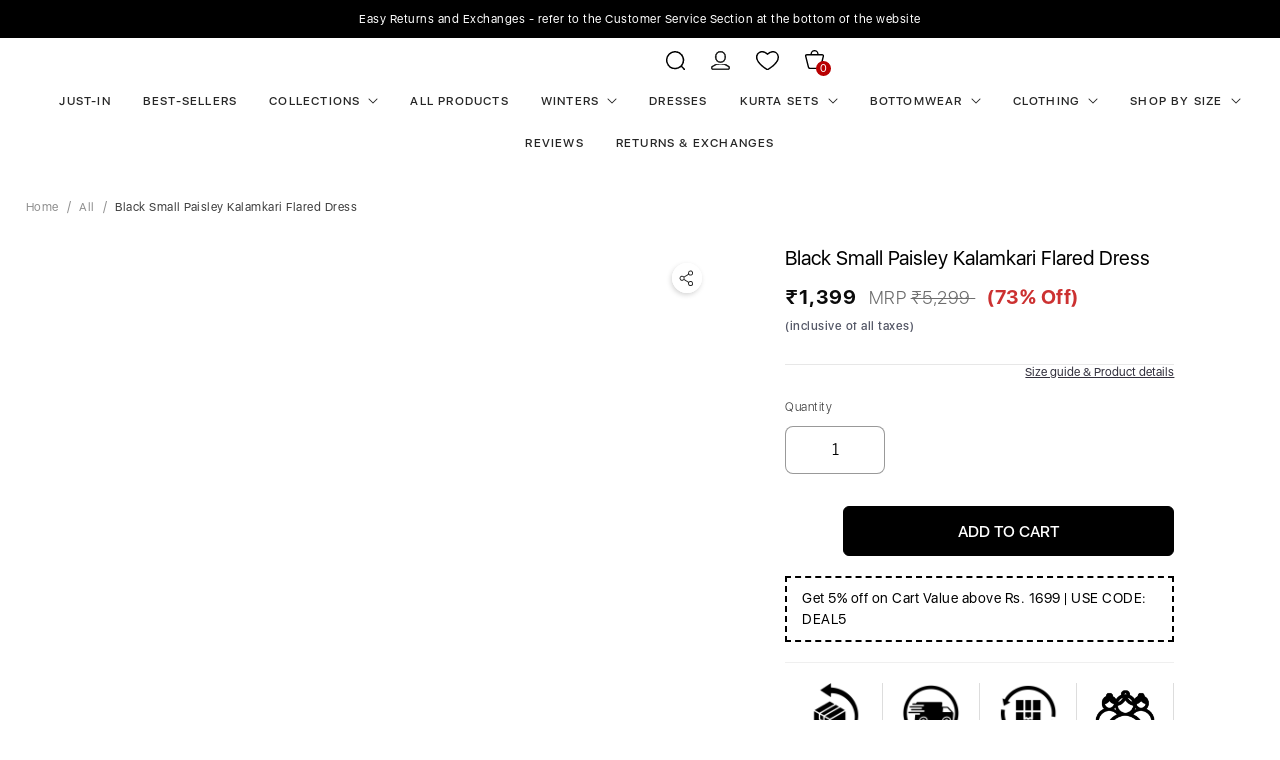

--- FILE ---
content_type: text/html; charset=utf-8
request_url: https://www.inweaveindia.com/products/black-small-paisley-kalamkari-flared-dress
body_size: 51547
content:
<!DOCTYPE html>
<html lang="en" class="no-js"><div id="shopify-section-hura-announcement-bar" class="shopify-section"><div class="hura-announcement-bar swiper-container">
  <div class="hura-messages swiper-wrapper"><div class="hura-message swiper-slide">Easy Returns and Exchanges - refer to the Customer Service Section at the bottom of the website</div><div class="hura-message swiper-slide">Get 5% off on Orders above Rs. 1699. Use code DEAL5.</div></div>
  <div class="hura-swiper-button swiper-button-prev"></div>
  <div class="hura-swiper-button swiper-button-next"></div>
</div>
<p style="display:none!important;">Powered by <a href="//www.huratips.com" target="_blank">HuraTips.Com</a></p>
<script src="//cdn.jsdelivr.net/npm/swiper/swiper-bundle.min.js"></script>
<link rel="stylesheet" href="//cdn.jsdelivr.net/npm/swiper/swiper-bundle.min.css" />
<script>
  const swiper = new Swiper('.swiper-container', {
    autoplay: {delay: 5000 },loop: true,
    navigation: {
      nextEl: '.swiper-button-next',
      prevEl: '.swiper-button-prev',
    },
  });
</script>
<style>
  .hura-swiper-button.swiper-button-prev {
    display: none;
}
.hura-swiper-button.swiper-button-next {
    display: none;
}
  .hura-announcement-bar{
    background: #000;
    position: relative;
    overflow: hidden;
      padding: 10px 0;
  }
.hura-announcement-bar .hura-message {
    text-align: center;
    padding: 0 2%;
    font-size: 12px;
    color: #fff;
    text-decoration: none;
}
  .hura-announcement-bar .swiper-button-next:after, .hura-announcement-bar .swiper-container-rtl .swiper-button-prev:after,
  .hura-announcement-bar .swiper-button-prev:after, .hura-announcement-bar .swiper-container-rtl .swiper-button-next:after{
    font-size: 15px;
    color:#000000;
  }@media (max-width: 767px) {
.hura-announcement-bar .hura-message {
    text-align: center;
    height: 50px;
    justify-content: center;
    align-items: center;
   padding: 10px 10px 10px 10px;
}
    .hura-announcement-bar{
      padding: 0;
  }
}
</style></div><head>
<!-- "snippets/booster-seo.liquid" was not rendered, the associated app was uninstalled -->
    
      <!-- Gokwik theme code start -->
  <link rel="dns-prefetch" href="https://pdp.gokwik.co/">
  <link rel="dns-prefetch" href="https://api.gokwik.co">
  

<script>

window.merchantInfo  = {
        mid: "19g6ilycwp57o",
        environment: "production",
        type: "merchantInfo",
  		storeId: "17465485",
  		fbpixel: "719172775149790",
      }
var productFormSelector = '';
var cart = {"note":null,"attributes":{},"original_total_price":0,"total_price":0,"total_discount":0,"total_weight":0.0,"item_count":0,"items":[],"requires_shipping":false,"currency":"INR","items_subtotal_price":0,"cart_level_discount_applications":[],"checkout_charge_amount":0}
var templateName = 'product'
</script>

<script src="https://pdp.gokwik.co/merchant-integration/build/merchant.integration.js?v4"></script>
<script src="http://ajax.googleapis.com/ajax/libs/jquery/1.9.1/jquery.min.js"></script>

<script>
  const getCountryData = async(element) =>{
  const getCountry = await fetch("/browsing_context_suggestions.json");
  const response = await getCountry.json();
  const res = response?.detected_values?.country_name;
    let css= ""
  if(res === 'India'){
     css = `
  .shopifycheckoutbtn{display:none !important;}
  `
  }else{
      css = `
  .gokwik-checkout{display:none !important;}`
  }
    const styleElement = document.createElement("style");
styleElement.textContent = css;
    document.head.appendChild(styleElement);
}
  document.addEventListener("DOMContentLoaded", getCountryData);
</script>

  
<script>
  window.addEventListener('gokwikLoaded', e => {

   $('.gokwik-checkout button').prop('disabled', false);
              $('.gokwik-checkout button').removeClass('disabled');
         $('#gokwik-buy-now').prop('disabled', false);
              $('#gokwik-buy-now').removeClass('disabled');

  const targetElement = document.querySelector("body");
  function debounce(func, delay) {
    let timeoutId;
    return function () {
      const context = this;
      const args = arguments;
      clearTimeout(timeoutId);
      timeoutId = setTimeout(function () {
        func.apply(context, args);
      }, delay);
    };
  }
  const observer = new MutationObserver(() => {
 
    debouncedMyTimer();
  });
  const debouncedMyTimer = debounce(() => {
    observer.disconnect();
    enableGokwikCart();
    observer.observe(targetElement, { childList: true, subtree: true });
  }, 700);
  function enableGokwikCart() {
      $('.gokwik-checkout button').prop('disabled', false);
              $('.gokwik-checkout button').removeClass('disabled');

  }
  const config = { childList: true, subtree: true };
  observer.observe(targetElement, config);
});
</script>

<style>

.gokwik-checkout {
  width: 100%;
  display: flex;
  justify-content: center;
  flex-direction: column;
  align-items: end;
  margin-bottom: 10px;
}
.gokwik-checkout button {
  max-width:100%;
  width: 100%;
  border: 1px solid;
  display: flex;
  justify-content: center;
  align-items: center;
  background: #303030;
  position: relative;
  margin: 0;
cursor: pointer;
  padding: 5px 10px;
  height:50px;
}
#gokwik-buy-now.disabled, .gokwik-disabled{
  opacity:0.5;
  cursor: not-allowed;
  }
  .gokwik-checkout button:focus {
  outline: none;
}
.gokwik-checkout button > span {
  display: flex;
}
.gokwik-checkout button > span.btn-text {
  display: flex;
  flex-direction: column;
  color: #ffffff;
  align-items: flex-start;
}
.gokwik-checkout button > span.btn-text > span:last-child {
	padding-top: 2px;
    font-size: 10px;
    line-height: 10px;
    text-transform: initial;
}
.gokwik-checkout button > span.btn-text > span:first-child {
   font-size: 16px;
   text-transform: uppercase;
}
.gokwik-checkout button > span.pay-opt-icon img:first-child {
  margin-right: 10px;
  margin-left: 10px;
}
/*   Additional */
.gokwik-checkout button.disabled{
  opacity:0.5;
  cursor: not-allowed;
  }
.gokwik-checkout button.disabled .addloadr#btn-loader{
   display: flex!important;
}
  #gokwik-buy-now.disabled .addloadr#btn-loader{
   display: flex!important;
}
    #gokwik-buy-now:disabled{
   cursor: not-allowed;
}


 

  

 #gokwik-buy-now {
   background: #303030;
   width: 100%;
   color: #ffffff;
   cursor: pointer;
   line-height: 1;
   border: 2px solid;
   padding: 15px 10px;
   font-size: 14px;
   position:relative;
   height: 50px;
 }
@media(max-width:400px){
  #gokwik-buy-now {
    margin-top: 20px!important;
}
  .product__info-container .product-form__buttons {
    margin: 0!important;
    flex-direction: column!important;
    width: 100%!important;
}
  .product__info-container .product-form__buttons .product-form__submit {
    width: 100%!important;
}
  .product__info-container .product-form__buttons>* {
        width: 100%!important;
    }
}
  

/* Loader CSS */
  #btn-loader{
    display: none;
    position: absolute;
    top: 0;
    bottom: 0;
    left: 0;
    right: 0;
    justify-content: center;
    align-items: center;
    background:#303030;
  } 

.cir-loader,
.cir-loader:after {
  border-radius: 50%;
  width: 35px;
  height: 35px;
}
.cir-loader {
  margin: 6px auto;
  font-size: 10px;
  position: relative;
  text-indent: -9999em;
  border-top: 0.5em solid rgba(255, 255, 255, 0.2);
  border-right: 0.5em solid rgba(255, 255, 255, 0.2);
  border-bottom: 0.5em solid rgba(255, 255, 255, 0.2);
  border-left: 0.5em solid #ffffff;
  -webkit-transform: translateZ(0);
  -ms-transform: translateZ(0);
  transform: translateZ(0);
  -webkit-animation: load8 1.1s infinite linear;
  animation: load8 1.1s infinite linear;
}
@-webkit-keyframes load8 {
  0% {
    -webkit-transform: rotate(0deg);
    transform: rotate(0deg);
  }
  100% {
    -webkit-transform: rotate(360deg);
    transform: rotate(360deg);
  }
}
@keyframes load8 {
  0% {
    -webkit-transform: rotate(0deg);
    transform: rotate(0deg);
  }
  100% {
    -webkit-transform: rotate(360deg);
    transform: rotate(360deg);
  }
}
</style> 





  <!-- Gokwik theme code End -->
    <!-- Google tag (gtag.js) -->
<script async src="https://www.googletagmanager.com/gtag/js?id=G-HK13MS3YWF"></script>
<script>
  window.dataLayer = window.dataLayer || [];
  function gtag(){dataLayer.push(arguments);}
  gtag('js', new Date());
  gtag('config','G-HK13MS3YWF',{ 'groups': 'GA4'});
</script>

<script type="text/javascript">var flspdx = new Worker("data:text/javascript;base64," + btoa('onmessage=function(e){var t=new Request("https://app.flash-speed.com/static/worker-min.js?shop=inweave.myshopify.com",{redirect:"follow"});fetch(t).then(e=>e.text()).then(e=>{postMessage(e)})};'));flspdx.onmessage = function (t) {var e = document.createElement("script");e.type = "text/javascript", e.textContent = t.data, document.head.appendChild(e)}, flspdx.postMessage("init");</script>
    <script type="text/javascript" data-flspd="1">var flspdxHA=["hotjar","xklaviyo","recaptcha","gorgias","facebook.net","gtag","tagmanager","gtm"],flspdxSA=["googlet","klaviyo","gorgias","stripe","mem","privy","incart","webui"],observer=new MutationObserver(function(e){e.forEach(function(e){e.addedNodes.forEach(function(e){if("SCRIPT"===e.tagName&&1===e.nodeType)if(e.innerHTML.includes("asyncLoad")||"analytics"===e.className)e.type="text/flspdscript";else{for(var t=0;t<flspdxSA.length;t++)if(e.src.includes(flspdxSA[t]))return void(e.type="text/flspdscript");for(var r=0;r<flspdxHA.length;r++)if(e.innerHTML.includes(flspdxHA[r]))return void(e.type="text/flspdscript")}})})}),ua=navigator.userAgent.toLowerCase();ua.match(new RegExp("chrome|firefox"))&&-1===window.location.href.indexOf("no-optimization")&&observer.observe(document.documentElement,{childList:!0,subtree:!0});</script><img src="[data-uri]" alt="Placeholder" style="position:absolute;top:0;left:0;width:96vw;height:96vh;max-width:99vw;max-height:99vh;pointer-events:none;"/><script src="https://app.flash-speed.com/static/increase-pagespeed-min.js?shop=inweave.myshopify.com"></script><script src="https://ajax.googleapis.com/ajax/libs/jquery/1.12.2/jquery.min.js"></script>
  <script type="text/javascript" src="//code.jquery.com/jquery-migrate-1.2.1.min.js"></script>
  <script type="text/javascript" src="//cdn.jsdelivr.net/jquery.slick/1.5.9/slick.min.js"></script>
  
  <link rel="stylesheet" type="text/css" href="//cdn.jsdelivr.net/jquery.slick/1.5.9/slick.css"/>
  <link rel="stylesheet" type="text/css" href="//cdn.jsdelivr.net/jquery.slick/1.5.9/slick-theme.css"/><link rel="shortcut icon" href="//www.inweaveindia.com/cdn/shop/files/download_imresizer_32x32.jpg?v=1742199082" type="image/png"><script>
    window.Store = window.Store || {};
    window.Store.id = 17465485;
  </script>
    <meta charset="utf-8">
    <meta http-equiv="cleartype" content="on">
    <meta name="robots" content="index,follow">

    
    <title>Black Small Paisley Kalamkari Flared Dress - InWeave</title>

    
    <meta name="description" content="Be at your best in this InWeave dress. Match it with stylish shoes and a clutch and you are ready to get compliments. Hand Wash Only Seperately. Color: Black Sleeve: 3/4th Neck: Shirt Collar Fabric: Viscose Rayon Article Type: Dress Care: Hand Wash"/>
    

    

<meta name="author" content="InWeave">
<meta property="og:url" content="https://www.inweaveindia.com/products/black-small-paisley-kalamkari-flared-dress">
<meta property="og:site_name" content="InWeave">




  <meta property="og:type" content="product">
  <meta property="og:title" content="Black Small Paisley Kalamkari Flared Dress">
  
    
      <meta property="og:image" content="https://www.inweaveindia.com/cdn/shop/files/30-06-2023-01215_600x.jpg?v=1742403346">
      <meta property="og:image:secure_url" content="https://www.inweaveindia.com/cdn/shop/files/30-06-2023-01215_600x.jpg?v=1742403346">
      <meta property="og:image:width" content="1080">
      <meta property="og:image:height" content="1440">
      <meta property="og:image:alt" content="Black Small Paisley Kalamkari Flared Dress">
      
    
      <meta property="og:image" content="https://www.inweaveindia.com/cdn/shop/files/30-06-2023-01219_600x.jpg?v=1742403347">
      <meta property="og:image:secure_url" content="https://www.inweaveindia.com/cdn/shop/files/30-06-2023-01219_600x.jpg?v=1742403347">
      <meta property="og:image:width" content="1080">
      <meta property="og:image:height" content="1440">
      <meta property="og:image:alt" content="Black Small Paisley Kalamkari Flared Dress">
      
    
      <meta property="og:image" content="https://www.inweaveindia.com/cdn/shop/files/30-06-2023-01226_600x.jpg?v=1742403347">
      <meta property="og:image:secure_url" content="https://www.inweaveindia.com/cdn/shop/files/30-06-2023-01226_600x.jpg?v=1742403347">
      <meta property="og:image:width" content="1080">
      <meta property="og:image:height" content="1440">
      <meta property="og:image:alt" content="Black Small Paisley Kalamkari Flared Dress">
      
    
  
  <meta property="product:price:amount" content="1,399">
  <meta property="product:price:currency" content="INR">



  <meta property="og:description" content="Be at your best in this InWeave dress. Match it with stylish shoes and a clutch and you are ready to get compliments. Hand Wash Only Seperately. Color: Black Sleeve: 3/4th Neck: Shirt Collar Fabric: Viscose Rayon Article Type: Dress Care: Hand Wash">




<meta name="twitter:card" content="summary">

  <meta name="twitter:title" content="Black Small Paisley Kalamkari Flared Dress">
  <meta name="twitter:description" content="Be at your best in this InWeave dress. Match it with stylish shoes and a clutch and you are ready to get compliments. Hand Wash Only Seperately.


Color: Black

Sleeve: 3/4th

Neck: Shirt Collar
Fabric: Viscose Rayon

Article Type: Dress

Care: Hand Wash
">
  <meta name="twitter:image:width" content="240">
  <meta name="twitter:image:height" content="240">
  <meta name="twitter:image" content="https://www.inweaveindia.com/cdn/shop/files/30-06-2023-01215_240x.jpg?v=1742403346">
  <meta name="twitter:image:alt" content="Black Small Paisley Kalamkari Flared Dress">



    
    

    <!-- Mobile Specific Metas -->
    <meta name="HandheldFriendly" content="True">
    <meta name="MobileOptimized" content="320">
    <meta name="viewport" content="width=device-width,initial-scale=1">
    <meta name="theme-color" content="#ffffff">

    <!-- Preconnect Domains -->
    <link rel="preconnect" href="https://cdn.shopify.com" crossorigin>
    <link rel="preconnect" href="https://fonts.shopify.com" crossorigin>
    <link rel="preconnect" href="https://monorail-edge.shopifysvc.com">

    <!-- Preload Assets -->
    <link rel="preload" href="//www.inweaveindia.com/cdn/shop/t/61/assets/theme.css?v=129168101054232051771768985743" as="style">
    <link rel="preload" href="//www.inweaveindia.com/cdn/shop/t/61/assets/retina.js?v=123875027071577418521727757772" as="script">

    <!-- Stylesheets for Retina-->
    <link href="//www.inweaveindia.com/cdn/shop/t/61/assets/theme.css?v=129168101054232051771768985743" rel="stylesheet" type="text/css" media="all" />
    <link href="//www.inweaveindia.com/cdn/shop/t/61/assets/custom.css?v=174207192256328515941727757772" rel="stylesheet" type="text/css" media="all" />

  
    

      

    


    <link rel="canonical" href="https://www.inweaveindia.com/products/black-small-paisley-kalamkari-flared-dress"/>

    

    

    
    <script>
      window.PXUTheme = window.PXUTheme || {};
      window.PXUTheme.version = '6.4.0';
      window.PXUTheme.name = 'Retina';
    </script>
    


    <script>
      
window.PXUTheme = window.PXUTheme || {};


window.PXUTheme.routes = window.PXUTheme.routes || {};
window.PXUTheme.routes.root_url = "/";
window.PXUTheme.routes.cart_url = "/cart";
window.PXUTheme.routes.search_url = "/search";
window.PXUTheme.routes.product_recommendations_url = "/recommendations/products";


window.PXUTheme.theme_settings = {};

window.PXUTheme.theme_settings.current_locale = "en";
window.PXUTheme.theme_settings.shop_url = "https://www.inweaveindia.com";


window.PXUTheme.theme_settings.cart_action_type = "ajax";
window.PXUTheme.theme_settings.shipping_calculator = false;


window.PXUTheme.theme_settings.newsletter_popup = false;
window.PXUTheme.theme_settings.newsletter_popup_days = "0";
window.PXUTheme.theme_settings.newsletter_popup_mobile = false;
window.PXUTheme.theme_settings.newsletter_popup_seconds = 4;


window.PXUTheme.theme_settings.search_option = "product";
window.PXUTheme.theme_settings.enable_autocomplete = true;


window.PXUTheme.theme_settings.free_text = "Free";
window.PXUTheme.theme_settings.sold_out_options = "selectable";
window.PXUTheme.theme_settings.select_first_available_variant = false;
window.PXUTheme.theme_settings.notify_me_form = true;
window.PXUTheme.theme_settings.show_secondary_media = true;


window.PXUTheme.theme_settings.display_inventory_left = false;
window.PXUTheme.theme_settings.inventory_threshold = 10;
window.PXUTheme.theme_settings.limit_quantity = true;


window.PXUTheme.translation = {};


window.PXUTheme.translation.newsletter_success_text = "Thank you for joining our mailing list!";


window.PXUTheme.translation.contact_field_email = "";


window.PXUTheme.translation.menu = "Menu";


window.PXUTheme.translation.search = "Search";
window.PXUTheme.translation.all_results = "View all results";
window.PXUTheme.translation.no_results = "No results found.";
window.PXUTheme.translation.your_search = "Your search for";
window.PXUTheme.translation.no_match = "did not match any results.";


window.PXUTheme.translation.agree_to_terms_warning = "You must agree with the terms and conditions to checkout.";
window.PXUTheme.translation.cart_discount = "Discount";
window.PXUTheme.translation.edit_cart = "Edit Cart";
window.PXUTheme.translation.add_to_cart = "Add to Cart";
window.PXUTheme.translation.add_to_cart_success = "Translation missing: en.layout.general.add_to_cart_success";
window.PXUTheme.translation.agree_to_terms_html = "I Agree with the Terms &amp; Conditions";
window.PXUTheme.translation.checkout = "Checkout";
window.PXUTheme.translation.or = "Translation missing: en.layout.general.or";
window.PXUTheme.translation.continue_shopping = "Continue Shopping";
window.PXUTheme.translation.empty_cart = "Your Cart is Empty";
window.PXUTheme.translation.cart_total = "Total";
window.PXUTheme.translation.subtotal = "Subtotal";
window.PXUTheme.translation.cart_notes = "Order Notes";
window.PXUTheme.translation.no_shipping_destination = "We do not ship to this destination.";
window.PXUTheme.translation.additional_rate = "There is one shipping rate available for";
window.PXUTheme.translation.additional_rate_at = "at";
window.PXUTheme.translation.additional_rates_part_1 = "There are";
window.PXUTheme.translation.additional_rates_part_2 = "shipping rates available for";
window.PXUTheme.translation.additional_rates_part_3 = "starting at";



window.PXUTheme.translation.product_add_to_cart_success = "Added";
window.PXUTheme.translation.product_add_to_cart = "Add to Cart";
window.PXUTheme.translation.product_notify_form_email = "Enter your email address...";
window.PXUTheme.translation.product_notify_form_send = "Send";
window.PXUTheme.translation.items_left_count_one = "item left";
window.PXUTheme.translation.items_left_count_other = "items left";
window.PXUTheme.translation.product_sold_out = "Sold Out";
window.PXUTheme.translation.product_unavailable = "Unavailable";
window.PXUTheme.translation.product_notify_form_success = "Thanks! We will notify you when this product becomes available!";
window.PXUTheme.translation.product_from = "from";



window.PXUTheme.media_queries = {};
window.PXUTheme.media_queries.small = window.matchMedia( "(max-width: 480px)" );
window.PXUTheme.media_queries.medium = window.matchMedia( "(max-width: 798px)" );
window.PXUTheme.media_queries.large = window.matchMedia( "(min-width: 799px)" );
window.PXUTheme.media_queries.larger = window.matchMedia( "(min-width: 960px)" );
window.PXUTheme.media_queries.xlarge = window.matchMedia( "(min-width: 1200px)" );
window.PXUTheme.media_queries.ie10 = window.matchMedia( "all and (-ms-high-contrast: none), (-ms-high-contrast: active)" );
window.PXUTheme.media_queries.tablet = window.matchMedia( "only screen and (min-width: 799px) and (max-width: 1024px)" );


window.PXUTheme.device = {};
window.PXUTheme.device.hasTouch = window.matchMedia("(any-pointer: coarse)");
window.PXUTheme.device.hasMouse = window.matchMedia("(any-pointer: fine)");


window.PXUTheme.currency = {};


window.PXUTheme.currency.shop_currency = "INR";
window.PXUTheme.currency.default_currency = "INR";
window.PXUTheme.currency.display_format = "money_format";
window.PXUTheme.currency.money_format = "₹{{ amount_no_decimals }}";
window.PXUTheme.currency.money_format_no_currency = "₹{{ amount_no_decimals }}";
window.PXUTheme.currency.money_format_currency = "{{ amount_no_decimals }}";
window.PXUTheme.currency.native_multi_currency = false;
window.PXUTheme.currency.iso_code = "INR";
window.PXUTheme.currency.symbol = "₹";
window.PXUTheme.currency.shipping_calculator = false;
    </script>

    <script src="//www.inweaveindia.com/cdn/shop/t/61/assets/retina.js?v=123875027071577418521727757772" defer></script>

<script>window.performance && window.performance.mark && window.performance.mark('shopify.content_for_header.start');</script><meta name="google-site-verification" content="wNYuoYtTg-Z51UGlWarOV_XtE5AF2mFhOveoOQblsZg">
<meta name="google-site-verification" content="wNYuoYtTg-Z51UGlWarOV_XtE5AF2mFhOveoOQblsZg">
<meta id="shopify-digital-wallet" name="shopify-digital-wallet" content="/17465485/digital_wallets/dialog">
<meta id="in-context-paypal-metadata" data-shop-id="17465485" data-venmo-supported="false" data-environment="production" data-locale="en_US" data-paypal-v4="true" data-currency="INR">
<link rel="alternate" type="application/json+oembed" href="https://www.inweaveindia.com/products/black-small-paisley-kalamkari-flared-dress.oembed">
<script async="async" src="/checkouts/internal/preloads.js?locale=en-IN"></script>
<script id="shopify-features" type="application/json">{"accessToken":"723654f0d71a6dd5a53327b4a5ff7a03","betas":["rich-media-storefront-analytics"],"domain":"www.inweaveindia.com","predictiveSearch":true,"shopId":17465485,"locale":"en"}</script>
<script>var Shopify = Shopify || {};
Shopify.shop = "inweave.myshopify.com";
Shopify.locale = "en";
Shopify.currency = {"active":"INR","rate":"1.0"};
Shopify.country = "IN";
Shopify.theme = {"name":"Native Theme by Puneet\u003c\u003eInternationalButton","id":145975607535,"schema_name":"Retina","schema_version":"6.4.0","theme_store_id":601,"role":"main"};
Shopify.theme.handle = "null";
Shopify.theme.style = {"id":null,"handle":null};
Shopify.cdnHost = "www.inweaveindia.com/cdn";
Shopify.routes = Shopify.routes || {};
Shopify.routes.root = "/";</script>
<script type="module">!function(o){(o.Shopify=o.Shopify||{}).modules=!0}(window);</script>
<script>!function(o){function n(){var o=[];function n(){o.push(Array.prototype.slice.apply(arguments))}return n.q=o,n}var t=o.Shopify=o.Shopify||{};t.loadFeatures=n(),t.autoloadFeatures=n()}(window);</script>
<script id="shop-js-analytics" type="application/json">{"pageType":"product"}</script>
<script defer="defer" async type="module" src="//www.inweaveindia.com/cdn/shopifycloud/shop-js/modules/v2/client.init-shop-cart-sync_BT-GjEfc.en.esm.js"></script>
<script defer="defer" async type="module" src="//www.inweaveindia.com/cdn/shopifycloud/shop-js/modules/v2/chunk.common_D58fp_Oc.esm.js"></script>
<script defer="defer" async type="module" src="//www.inweaveindia.com/cdn/shopifycloud/shop-js/modules/v2/chunk.modal_xMitdFEc.esm.js"></script>
<script type="module">
  await import("//www.inweaveindia.com/cdn/shopifycloud/shop-js/modules/v2/client.init-shop-cart-sync_BT-GjEfc.en.esm.js");
await import("//www.inweaveindia.com/cdn/shopifycloud/shop-js/modules/v2/chunk.common_D58fp_Oc.esm.js");
await import("//www.inweaveindia.com/cdn/shopifycloud/shop-js/modules/v2/chunk.modal_xMitdFEc.esm.js");

  window.Shopify.SignInWithShop?.initShopCartSync?.({"fedCMEnabled":true,"windoidEnabled":true});

</script>
<script>(function() {
  var isLoaded = false;
  function asyncLoad() {
    if (isLoaded) return;
    isLoaded = true;
    var urls = ["https:\/\/loox.io\/widget\/4yWyH5TZhY\/loox.1608047390476.js?shop=inweave.myshopify.com","https:\/\/widget-api-ng.yeps.io\/loader\/01923e5a-2e31-656d-259a-176162774ca1.js?shop=inweave.myshopify.com","https:\/\/assets.smartwishlist.webmarked.net\/static\/v6\/smartwishlist.js?shop=inweave.myshopify.com","https:\/\/cdn.nfcube.com\/instafeed-b9297b406609f69b1ae3c02da6bf6b19.js?shop=inweave.myshopify.com","https:\/\/logisy.s3.amazonaws.com\/logisy-theme.js?shop=inweave.myshopify.com"];
    for (var i = 0; i < urls.length; i++) {
      var s = document.createElement('script');
      s.type = 'text/javascript';
      s.async = true;
      s.src = urls[i];
      var x = document.getElementsByTagName('script')[0];
      x.parentNode.insertBefore(s, x);
    }
  };
  if(window.attachEvent) {
    window.attachEvent('onload', asyncLoad);
  } else {
    window.addEventListener('load', asyncLoad, false);
  }
})();</script>
<script id="__st">var __st={"a":17465485,"offset":19800,"reqid":"0e072b66-a3b5-4109-a729-816c8e77dd15-1769401162","pageurl":"www.inweaveindia.com\/products\/black-small-paisley-kalamkari-flared-dress","u":"7969085ca14b","p":"product","rtyp":"product","rid":8083151782127};</script>
<script>window.ShopifyPaypalV4VisibilityTracking = true;</script>
<script id="captcha-bootstrap">!function(){'use strict';const t='contact',e='account',n='new_comment',o=[[t,t],['blogs',n],['comments',n],[t,'customer']],c=[[e,'customer_login'],[e,'guest_login'],[e,'recover_customer_password'],[e,'create_customer']],r=t=>t.map((([t,e])=>`form[action*='/${t}']:not([data-nocaptcha='true']) input[name='form_type'][value='${e}']`)).join(','),a=t=>()=>t?[...document.querySelectorAll(t)].map((t=>t.form)):[];function s(){const t=[...o],e=r(t);return a(e)}const i='password',u='form_key',d=['recaptcha-v3-token','g-recaptcha-response','h-captcha-response',i],f=()=>{try{return window.sessionStorage}catch{return}},m='__shopify_v',_=t=>t.elements[u];function p(t,e,n=!1){try{const o=window.sessionStorage,c=JSON.parse(o.getItem(e)),{data:r}=function(t){const{data:e,action:n}=t;return t[m]||n?{data:e,action:n}:{data:t,action:n}}(c);for(const[e,n]of Object.entries(r))t.elements[e]&&(t.elements[e].value=n);n&&o.removeItem(e)}catch(o){console.error('form repopulation failed',{error:o})}}const l='form_type',E='cptcha';function T(t){t.dataset[E]=!0}const w=window,h=w.document,L='Shopify',v='ce_forms',y='captcha';let A=!1;((t,e)=>{const n=(g='f06e6c50-85a8-45c8-87d0-21a2b65856fe',I='https://cdn.shopify.com/shopifycloud/storefront-forms-hcaptcha/ce_storefront_forms_captcha_hcaptcha.v1.5.2.iife.js',D={infoText:'Protected by hCaptcha',privacyText:'Privacy',termsText:'Terms'},(t,e,n)=>{const o=w[L][v],c=o.bindForm;if(c)return c(t,g,e,D).then(n);var r;o.q.push([[t,g,e,D],n]),r=I,A||(h.body.append(Object.assign(h.createElement('script'),{id:'captcha-provider',async:!0,src:r})),A=!0)});var g,I,D;w[L]=w[L]||{},w[L][v]=w[L][v]||{},w[L][v].q=[],w[L][y]=w[L][y]||{},w[L][y].protect=function(t,e){n(t,void 0,e),T(t)},Object.freeze(w[L][y]),function(t,e,n,w,h,L){const[v,y,A,g]=function(t,e,n){const i=e?o:[],u=t?c:[],d=[...i,...u],f=r(d),m=r(i),_=r(d.filter((([t,e])=>n.includes(e))));return[a(f),a(m),a(_),s()]}(w,h,L),I=t=>{const e=t.target;return e instanceof HTMLFormElement?e:e&&e.form},D=t=>v().includes(t);t.addEventListener('submit',(t=>{const e=I(t);if(!e)return;const n=D(e)&&!e.dataset.hcaptchaBound&&!e.dataset.recaptchaBound,o=_(e),c=g().includes(e)&&(!o||!o.value);(n||c)&&t.preventDefault(),c&&!n&&(function(t){try{if(!f())return;!function(t){const e=f();if(!e)return;const n=_(t);if(!n)return;const o=n.value;o&&e.removeItem(o)}(t);const e=Array.from(Array(32),(()=>Math.random().toString(36)[2])).join('');!function(t,e){_(t)||t.append(Object.assign(document.createElement('input'),{type:'hidden',name:u})),t.elements[u].value=e}(t,e),function(t,e){const n=f();if(!n)return;const o=[...t.querySelectorAll(`input[type='${i}']`)].map((({name:t})=>t)),c=[...d,...o],r={};for(const[a,s]of new FormData(t).entries())c.includes(a)||(r[a]=s);n.setItem(e,JSON.stringify({[m]:1,action:t.action,data:r}))}(t,e)}catch(e){console.error('failed to persist form',e)}}(e),e.submit())}));const S=(t,e)=>{t&&!t.dataset[E]&&(n(t,e.some((e=>e===t))),T(t))};for(const o of['focusin','change'])t.addEventListener(o,(t=>{const e=I(t);D(e)&&S(e,y())}));const B=e.get('form_key'),M=e.get(l),P=B&&M;t.addEventListener('DOMContentLoaded',(()=>{const t=y();if(P)for(const e of t)e.elements[l].value===M&&p(e,B);[...new Set([...A(),...v().filter((t=>'true'===t.dataset.shopifyCaptcha))])].forEach((e=>S(e,t)))}))}(h,new URLSearchParams(w.location.search),n,t,e,['guest_login'])})(!1,!0)}();</script>
<script integrity="sha256-4kQ18oKyAcykRKYeNunJcIwy7WH5gtpwJnB7kiuLZ1E=" data-source-attribution="shopify.loadfeatures" defer="defer" src="//www.inweaveindia.com/cdn/shopifycloud/storefront/assets/storefront/load_feature-a0a9edcb.js" crossorigin="anonymous"></script>
<script data-source-attribution="shopify.dynamic_checkout.dynamic.init">var Shopify=Shopify||{};Shopify.PaymentButton=Shopify.PaymentButton||{isStorefrontPortableWallets:!0,init:function(){window.Shopify.PaymentButton.init=function(){};var t=document.createElement("script");t.src="https://www.inweaveindia.com/cdn/shopifycloud/portable-wallets/latest/portable-wallets.en.js",t.type="module",document.head.appendChild(t)}};
</script>
<script data-source-attribution="shopify.dynamic_checkout.buyer_consent">
  function portableWalletsHideBuyerConsent(e){var t=document.getElementById("shopify-buyer-consent"),n=document.getElementById("shopify-subscription-policy-button");t&&n&&(t.classList.add("hidden"),t.setAttribute("aria-hidden","true"),n.removeEventListener("click",e))}function portableWalletsShowBuyerConsent(e){var t=document.getElementById("shopify-buyer-consent"),n=document.getElementById("shopify-subscription-policy-button");t&&n&&(t.classList.remove("hidden"),t.removeAttribute("aria-hidden"),n.addEventListener("click",e))}window.Shopify?.PaymentButton&&(window.Shopify.PaymentButton.hideBuyerConsent=portableWalletsHideBuyerConsent,window.Shopify.PaymentButton.showBuyerConsent=portableWalletsShowBuyerConsent);
</script>
<script data-source-attribution="shopify.dynamic_checkout.cart.bootstrap">document.addEventListener("DOMContentLoaded",(function(){function t(){return document.querySelector("shopify-accelerated-checkout-cart, shopify-accelerated-checkout")}if(t())Shopify.PaymentButton.init();else{new MutationObserver((function(e,n){t()&&(Shopify.PaymentButton.init(),n.disconnect())})).observe(document.body,{childList:!0,subtree:!0})}}));
</script>

<script>window.performance && window.performance.mark && window.performance.mark('shopify.content_for_header.end');</script>
<script>
      document.documentElement.className=document.documentElement.className.replace(/\bno-js\b/,'js');
      if(window.Shopify&&window.Shopify.designMode)document.documentElement.className+=' in-theme-editor';
    </script>
  
 <!--begin-boost-pfs-filter-css-->
   <link rel="preload stylesheet" href="//www.inweaveindia.com/cdn/shop/t/61/assets/boost-pfs-instant-search.css?v=146474835330714392691727757772" as="style"><link href="//www.inweaveindia.com/cdn/shop/t/61/assets/boost-pfs-custom.css?v=76914637837506437461727757772" rel="stylesheet" type="text/css" media="all" />
<style data-id="boost-pfs-style">
    .boost-pfs-filter-option-title-text {}

   .boost-pfs-filter-tree-v .boost-pfs-filter-option-title-text:before {}
    .boost-pfs-filter-tree-v .boost-pfs-filter-option.boost-pfs-filter-option-collapsed .boost-pfs-filter-option-title-text:before {}
    .boost-pfs-filter-tree-h .boost-pfs-filter-option-title-heading:before {}

    .boost-pfs-filter-refine-by .boost-pfs-filter-option-title h3 {}

    .boost-pfs-filter-option-content .boost-pfs-filter-option-item-list .boost-pfs-filter-option-item button,
    .boost-pfs-filter-option-content .boost-pfs-filter-option-item-list .boost-pfs-filter-option-item .boost-pfs-filter-button,
    .boost-pfs-filter-option-range-amount input,
    .boost-pfs-filter-tree-v .boost-pfs-filter-refine-by .boost-pfs-filter-refine-by-items .refine-by-item,
    .boost-pfs-filter-refine-by-wrapper-v .boost-pfs-filter-refine-by .boost-pfs-filter-refine-by-items .refine-by-item,
    .boost-pfs-filter-refine-by .boost-pfs-filter-option-title,
    .boost-pfs-filter-refine-by .boost-pfs-filter-refine-by-items .refine-by-item>a,
    .boost-pfs-filter-refine-by>span,
    .boost-pfs-filter-clear,
    .boost-pfs-filter-clear-all{}
    .boost-pfs-filter-tree-h .boost-pfs-filter-pc .boost-pfs-filter-refine-by-items .refine-by-item .boost-pfs-filter-clear .refine-by-type,
    .boost-pfs-filter-refine-by-wrapper-h .boost-pfs-filter-pc .boost-pfs-filter-refine-by-items .refine-by-item .boost-pfs-filter-clear .refine-by-type {}

    .boost-pfs-filter-option-multi-level-collections .boost-pfs-filter-option-multi-level-list .boost-pfs-filter-option-item .boost-pfs-filter-button-arrow .boost-pfs-arrow:before,
    .boost-pfs-filter-option-multi-level-tag .boost-pfs-filter-option-multi-level-list .boost-pfs-filter-option-item .boost-pfs-filter-button-arrow .boost-pfs-arrow:before {}

    .boost-pfs-filter-refine-by-wrapper-v .boost-pfs-filter-refine-by .boost-pfs-filter-refine-by-items .refine-by-item .boost-pfs-filter-clear:after,
    .boost-pfs-filter-refine-by-wrapper-v .boost-pfs-filter-refine-by .boost-pfs-filter-refine-by-items .refine-by-item .boost-pfs-filter-clear:before,
    .boost-pfs-filter-tree-v .boost-pfs-filter-refine-by .boost-pfs-filter-refine-by-items .refine-by-item .boost-pfs-filter-clear:after,
    .boost-pfs-filter-tree-v .boost-pfs-filter-refine-by .boost-pfs-filter-refine-by-items .refine-by-item .boost-pfs-filter-clear:before,
    .boost-pfs-filter-refine-by-wrapper-h .boost-pfs-filter-pc .boost-pfs-filter-refine-by-items .refine-by-item .boost-pfs-filter-clear:after,
    .boost-pfs-filter-refine-by-wrapper-h .boost-pfs-filter-pc .boost-pfs-filter-refine-by-items .refine-by-item .boost-pfs-filter-clear:before,
    .boost-pfs-filter-tree-h .boost-pfs-filter-pc .boost-pfs-filter-refine-by-items .refine-by-item .boost-pfs-filter-clear:after,
    .boost-pfs-filter-tree-h .boost-pfs-filter-pc .boost-pfs-filter-refine-by-items .refine-by-item .boost-pfs-filter-clear:before {}
    .boost-pfs-filter-option-range-slider .noUi-value-horizontal {}

    .boost-pfs-filter-tree-mobile-button button,
    .boost-pfs-filter-top-sorting-mobile button {}
    .boost-pfs-filter-top-sorting-mobile button>span:after {}
  </style>

 <!--end-boost-pfs-filter-css-->

  <!-- Google tag (gtag.js) -->
<script async src="https://www.googletagmanager.com/gtag/js?id=AW-851748558"></script>
<script>
  window.dataLayer = window.dataLayer || [];
  function gtag(){dataLayer.push(arguments);}
  gtag('js', new Date());

  gtag('config', 'AW-851748558');
</script>

    <!-- Event snippet for Google Shopping App Add To Cart conversion page -->
<script>
  gtag('event', 'conversion', {
      'send_to': 'AW-851748558/eq2eCKq3ge4CEM7NkpYD',
      'value': ,
      'currency': 'INR'
  });
</script>
 

	<script>var loox_global_hash = '1769393148586';</script><script>var loox_pop_active = true;var loox_pop_display = {"home_page":true,"product_page":true,"cart_page":true,"other_pages":true};</script><script>var loox_floating_widget = {"active":true,"rtl":false,"default_text":"Reviews","position":"right","button_text":"Customer Reviews","button_bg_color":"333333","button_text_color":"FFFFFF","display_on_home_page":true,"display_on_product_page":true,"display_on_cart_page":false,"display_on_other_pages":false,"hide_on_mobile":false,"border_radius":{"key":"extraRounded","value":"16px","label":"Extra Rounded"},"orientation":"default"};
</script><style>.loox-reviews-default { max-width: 1200px; margin: 0 auto; }.loox-rating .loox-icon { color:#f70c34; }
:root { --lxs-rating-icon-color: #f70c34; }</style>


<!-- Meta Pixel Code -->
<script>
!function(f,b,e,v,n,t,s)
{if(f.fbq)return;n=f.fbq=function(){n.callMethod?
n.callMethod.apply(n,arguments):n.queue.push(arguments)};
if(!f._fbq)f._fbq=n;n.push=n;n.loaded=!0;n.version='2.0';
n.queue=[];t=b.createElement(e);t.async=!0;
t.src=v;s=b.getElementsByTagName(e)[0];
s.parentNode.insertBefore(t,s)}(window, document,'script',
'https://connect.facebook.net/en_US/fbevents.js');
fbq('init', '719172775149790');
fbq('track', 'PageView');
</script>
<noscript><img height="1" width="1" style="display:none"
src="https://www.facebook.com/tr?id=719172775149790&ev=PageView&noscript=1"
/></noscript>
<!-- End Meta Pixel Code -->

  
<!-- BEGIN app block: shopify://apps/swatch-king/blocks/variant-swatch-king/0850b1e4-ba30-4a0d-a8f4-f9a939276d7d -->


















































  <script>
    window.vsk_data = function(){
      return {
        "block_collection_settings": {"alignment":"left","enable":true,"swatch_location":"After price","switch_on_hover":true,"preselect_variant":false,"current_template":"product"},
        "currency": "INR",
        "currency_symbol": "₹",
        "primary_locale": "en",
        "localized_string": {},
        "app_setting_styles": {"products_swatch_presentation":{"slide_left_button_svg":"","slide_right_button_svg":""},"collections_swatch_presentation":{"minified":false,"minified_products":false,"minified_template":"+{count}","slide_left_button_svg":"","minified_display_count":[3,6],"slide_right_button_svg":""}},
        "app_setting": {"display_logs":false,"default_preset":806791,"pre_hide_strategy":"hide-all-theme-selectors","swatch_url_source":"cdn","product_data_source":"storefront","data_url_source":"cdn","new_script":true},
        "app_setting_config": {"app_execution_strategy":"all","collections_options_disabled":null,"default_swatch_image":"","do_not_select_an_option":{"text":"Select a {{ option_name }}","status":true,"control_add_to_cart":true,"allow_virtual_trigger":true,"make_a_selection_text":"Select a {{ option_name }}","auto_select_options_list":[]},"history_free_group_navigation":false,"notranslate":false,"products_options_disabled":null,"size_chart":{"type":"theme","labels":"size,sizes,taille,größe,tamanho,tamaño,koko,サイズ","position":"right","size_chart_app":"","size_chart_app_css":"","size_chart_app_selector":""},"session_storage_timeout_seconds":60,"enable_swatch":{"cart":{"enable_on_cart_product_grid":true,"enable_on_cart_featured_product":true},"home":{"enable_on_home_product_grid":true,"enable_on_home_featured_product":true},"pages":{"enable_on_custom_product_grid":false,"enable_on_custom_featured_product":true},"article":{"enable_on_article_product_grid":true,"enable_on_article_featured_product":true},"products":{"enable_on_main_product":true,"enable_on_product_grid":true},"collections":{"enable_on_collection_quick_view":true,"enable_on_collection_product_grid":true},"list_collections":{"enable_on_list_collection_quick_view":true,"enable_on_list_collection_product_grid":true}},"product_template":{"group_swatches":true,"variant_swatches":true},"product_batch_size":250,"use_optimized_urls":true,"enable_error_tracking":true,"enable_event_tracking":false,"preset_badge":{"order":[{"name":"sold_out","order":0},{"name":"sale","order":1},{"name":"new","order":2}],"new_badge_text":"NEW","new_badge_color":"#FFFFFF","sale_badge_text":"SALE","sale_badge_color":"#FFFFFF","new_badge_bg_color":"#121212D1","sale_badge_bg_color":"#D91C01D1","sold_out_badge_text":"SOLD OUT","sold_out_badge_color":"#FFFFFF","new_show_when_all_same":false,"sale_show_when_all_same":false,"sold_out_badge_bg_color":"#BBBBBBD1","new_product_max_duration":90,"sold_out_show_when_all_same":false,"min_price_diff_for_sale_badge":5}},
        "theme_settings_map": {"147555647727":141170,"149313454319":141170,"150055289071":141170,"157643800815":141170,"134161924335":141170,"137343926511":141170,"43778277441":141171,"143949332719":141170,"145837752559":141170,"145975607535":141170,"157679288559":141170,"157679321327":141170,"156706078959":141170},
        "theme_settings": {"141170":{"id":141170,"configurations":{"products":{"theme_type":"dawn","swatch_root":{"position":"before","selector":".product-form .variant-selection","groups_selector":"","section_selector":".featured-product-section, [data-section-type=\"product-template\"]","secondary_position":"","secondary_selector":"","use_section_as_root":true},"option_selectors":"input.options-selection__option-value-input","selectors_to_hide":[".variant-selection"],"json_data_selector":"","add_to_cart_selector":"[name=\"add\"]","custom_button_params":{"data":[{"value_attribute":"data-value","option_attribute":"data-name"}],"selected_selector":".active"},"option_index_attributes":["data-index","data-option-position","data-object","data-product-option","data-option-index","name"],"add_to_cart_text_selector":"[name=\"add\"]\u003espan","selectors_to_hide_override":"","add_to_cart_enabled_classes":"","add_to_cart_disabled_classes":""},"collections":{"grid_updates":[{"name":"Sale badge","template":"\u003cdiv class=\"product-thumbnail__product-sticker product-thumbnail__product-sticker--sale\" {{display_on_sale}} {{display_on_available}}\u003eSale\u003c\/div\u003e","display_position":"replace","display_selector":".product-thumbnail__product-stickers","element_selector":""},{"name":"price","template":"\u003cspan class=\"product-thumbnail__price product__price product__sale-price\"\u003e\u003cspan class=\"money\"\u003e{{price_with_format}}\u003c\/span\u003e\n\u003cspan class=\"product-thumbnail__compare-price\"\u003e\u003cspan class=\"money\" {{display_on_sale}}\u003e{{compare_at_price_with_format}}\u003c\/span\u003e\u003c\/span\u003e\n\u003c\/span\u003e","display_position":"replace","display_selector":".product__price","element_selector":""}],"data_selectors":{"url":"a","title":".product-thumbnail__title","attributes":[],"form_input":"[name=\"id\"]","featured_image":".product-thumbnail__media img","secondary_image":".product-thumbnail__secondary-media img"},"attribute_updates":[{"selector":null,"template":null,"attribute":null}],"selectors_to_hide":[".collection-swatches"],"json_data_selector":"[sa-swatch-json]","swatch_root_selector":".product-thumbnail[data-product-thumbnail]","swatch_display_options":[{"label":"After image","position":"before","selector":".product-thumbnail__info"},{"label":"After title","position":"after","selector":".product-thumbnail__header"},{"label":"After price","position":"bottom","selector":".product-thumbnail__price"}]}},"settings":{"products":{"handleize":false,"init_deferred":false,"label_split_symbol":"-","size_chart_selector":"","persist_group_variant":true,"hide_single_value_option":"none"},"collections":{"layer_index":12,"display_label":false,"continuous_lookup":3000,"json_data_from_api":true,"label_split_symbol":"-","price_trailing_zeroes":false,"hide_single_value_option":"none"}},"custom_scripts":[],"custom_css":"","theme_store_ids":[601],"schema_theme_names":["Retina"],"pre_hide_css_code":null},"141170":{"id":141170,"configurations":{"products":{"theme_type":"dawn","swatch_root":{"position":"before","selector":".product-form .variant-selection","groups_selector":"","section_selector":".featured-product-section, [data-section-type=\"product-template\"]","secondary_position":"","secondary_selector":"","use_section_as_root":true},"option_selectors":"input.options-selection__option-value-input","selectors_to_hide":[".variant-selection"],"json_data_selector":"","add_to_cart_selector":"[name=\"add\"]","custom_button_params":{"data":[{"value_attribute":"data-value","option_attribute":"data-name"}],"selected_selector":".active"},"option_index_attributes":["data-index","data-option-position","data-object","data-product-option","data-option-index","name"],"add_to_cart_text_selector":"[name=\"add\"]\u003espan","selectors_to_hide_override":"","add_to_cart_enabled_classes":"","add_to_cart_disabled_classes":""},"collections":{"grid_updates":[{"name":"Sale badge","template":"\u003cdiv class=\"product-thumbnail__product-sticker product-thumbnail__product-sticker--sale\" {{display_on_sale}} {{display_on_available}}\u003eSale\u003c\/div\u003e","display_position":"replace","display_selector":".product-thumbnail__product-stickers","element_selector":""},{"name":"price","template":"\u003cspan class=\"product-thumbnail__price product__price product__sale-price\"\u003e\u003cspan class=\"money\"\u003e{{price_with_format}}\u003c\/span\u003e\n\u003cspan class=\"product-thumbnail__compare-price\"\u003e\u003cspan class=\"money\" {{display_on_sale}}\u003e{{compare_at_price_with_format}}\u003c\/span\u003e\u003c\/span\u003e\n\u003c\/span\u003e","display_position":"replace","display_selector":".product__price","element_selector":""}],"data_selectors":{"url":"a","title":".product-thumbnail__title","attributes":[],"form_input":"[name=\"id\"]","featured_image":".product-thumbnail__media img","secondary_image":".product-thumbnail__secondary-media img"},"attribute_updates":[{"selector":null,"template":null,"attribute":null}],"selectors_to_hide":[".collection-swatches"],"json_data_selector":"[sa-swatch-json]","swatch_root_selector":".product-thumbnail[data-product-thumbnail]","swatch_display_options":[{"label":"After image","position":"before","selector":".product-thumbnail__info"},{"label":"After title","position":"after","selector":".product-thumbnail__header"},{"label":"After price","position":"bottom","selector":".product-thumbnail__price"}]}},"settings":{"products":{"handleize":false,"init_deferred":false,"label_split_symbol":"-","size_chart_selector":"","persist_group_variant":true,"hide_single_value_option":"none"},"collections":{"layer_index":12,"display_label":false,"continuous_lookup":3000,"json_data_from_api":true,"label_split_symbol":"-","price_trailing_zeroes":false,"hide_single_value_option":"none"}},"custom_scripts":[],"custom_css":"","theme_store_ids":[601],"schema_theme_names":["Retina"],"pre_hide_css_code":null},"141170":{"id":141170,"configurations":{"products":{"theme_type":"dawn","swatch_root":{"position":"before","selector":".product-form .variant-selection","groups_selector":"","section_selector":".featured-product-section, [data-section-type=\"product-template\"]","secondary_position":"","secondary_selector":"","use_section_as_root":true},"option_selectors":"input.options-selection__option-value-input","selectors_to_hide":[".variant-selection"],"json_data_selector":"","add_to_cart_selector":"[name=\"add\"]","custom_button_params":{"data":[{"value_attribute":"data-value","option_attribute":"data-name"}],"selected_selector":".active"},"option_index_attributes":["data-index","data-option-position","data-object","data-product-option","data-option-index","name"],"add_to_cart_text_selector":"[name=\"add\"]\u003espan","selectors_to_hide_override":"","add_to_cart_enabled_classes":"","add_to_cart_disabled_classes":""},"collections":{"grid_updates":[{"name":"Sale badge","template":"\u003cdiv class=\"product-thumbnail__product-sticker product-thumbnail__product-sticker--sale\" {{display_on_sale}} {{display_on_available}}\u003eSale\u003c\/div\u003e","display_position":"replace","display_selector":".product-thumbnail__product-stickers","element_selector":""},{"name":"price","template":"\u003cspan class=\"product-thumbnail__price product__price product__sale-price\"\u003e\u003cspan class=\"money\"\u003e{{price_with_format}}\u003c\/span\u003e\n\u003cspan class=\"product-thumbnail__compare-price\"\u003e\u003cspan class=\"money\" {{display_on_sale}}\u003e{{compare_at_price_with_format}}\u003c\/span\u003e\u003c\/span\u003e\n\u003c\/span\u003e","display_position":"replace","display_selector":".product__price","element_selector":""}],"data_selectors":{"url":"a","title":".product-thumbnail__title","attributes":[],"form_input":"[name=\"id\"]","featured_image":".product-thumbnail__media img","secondary_image":".product-thumbnail__secondary-media img"},"attribute_updates":[{"selector":null,"template":null,"attribute":null}],"selectors_to_hide":[".collection-swatches"],"json_data_selector":"[sa-swatch-json]","swatch_root_selector":".product-thumbnail[data-product-thumbnail]","swatch_display_options":[{"label":"After image","position":"before","selector":".product-thumbnail__info"},{"label":"After title","position":"after","selector":".product-thumbnail__header"},{"label":"After price","position":"bottom","selector":".product-thumbnail__price"}]}},"settings":{"products":{"handleize":false,"init_deferred":false,"label_split_symbol":"-","size_chart_selector":"","persist_group_variant":true,"hide_single_value_option":"none"},"collections":{"layer_index":12,"display_label":false,"continuous_lookup":3000,"json_data_from_api":true,"label_split_symbol":"-","price_trailing_zeroes":false,"hide_single_value_option":"none"}},"custom_scripts":[],"custom_css":"","theme_store_ids":[601],"schema_theme_names":["Retina"],"pre_hide_css_code":null},"141170":{"id":141170,"configurations":{"products":{"theme_type":"dawn","swatch_root":{"position":"before","selector":".product-form .variant-selection","groups_selector":"","section_selector":".featured-product-section, [data-section-type=\"product-template\"]","secondary_position":"","secondary_selector":"","use_section_as_root":true},"option_selectors":"input.options-selection__option-value-input","selectors_to_hide":[".variant-selection"],"json_data_selector":"","add_to_cart_selector":"[name=\"add\"]","custom_button_params":{"data":[{"value_attribute":"data-value","option_attribute":"data-name"}],"selected_selector":".active"},"option_index_attributes":["data-index","data-option-position","data-object","data-product-option","data-option-index","name"],"add_to_cart_text_selector":"[name=\"add\"]\u003espan","selectors_to_hide_override":"","add_to_cart_enabled_classes":"","add_to_cart_disabled_classes":""},"collections":{"grid_updates":[{"name":"Sale badge","template":"\u003cdiv class=\"product-thumbnail__product-sticker product-thumbnail__product-sticker--sale\" {{display_on_sale}} {{display_on_available}}\u003eSale\u003c\/div\u003e","display_position":"replace","display_selector":".product-thumbnail__product-stickers","element_selector":""},{"name":"price","template":"\u003cspan class=\"product-thumbnail__price product__price product__sale-price\"\u003e\u003cspan class=\"money\"\u003e{{price_with_format}}\u003c\/span\u003e\n\u003cspan class=\"product-thumbnail__compare-price\"\u003e\u003cspan class=\"money\" {{display_on_sale}}\u003e{{compare_at_price_with_format}}\u003c\/span\u003e\u003c\/span\u003e\n\u003c\/span\u003e","display_position":"replace","display_selector":".product__price","element_selector":""}],"data_selectors":{"url":"a","title":".product-thumbnail__title","attributes":[],"form_input":"[name=\"id\"]","featured_image":".product-thumbnail__media img","secondary_image":".product-thumbnail__secondary-media img"},"attribute_updates":[{"selector":null,"template":null,"attribute":null}],"selectors_to_hide":[".collection-swatches"],"json_data_selector":"[sa-swatch-json]","swatch_root_selector":".product-thumbnail[data-product-thumbnail]","swatch_display_options":[{"label":"After image","position":"before","selector":".product-thumbnail__info"},{"label":"After title","position":"after","selector":".product-thumbnail__header"},{"label":"After price","position":"bottom","selector":".product-thumbnail__price"}]}},"settings":{"products":{"handleize":false,"init_deferred":false,"label_split_symbol":"-","size_chart_selector":"","persist_group_variant":true,"hide_single_value_option":"none"},"collections":{"layer_index":12,"display_label":false,"continuous_lookup":3000,"json_data_from_api":true,"label_split_symbol":"-","price_trailing_zeroes":false,"hide_single_value_option":"none"}},"custom_scripts":[],"custom_css":"","theme_store_ids":[601],"schema_theme_names":["Retina"],"pre_hide_css_code":null},"141170":{"id":141170,"configurations":{"products":{"theme_type":"dawn","swatch_root":{"position":"before","selector":".product-form .variant-selection","groups_selector":"","section_selector":".featured-product-section, [data-section-type=\"product-template\"]","secondary_position":"","secondary_selector":"","use_section_as_root":true},"option_selectors":"input.options-selection__option-value-input","selectors_to_hide":[".variant-selection"],"json_data_selector":"","add_to_cart_selector":"[name=\"add\"]","custom_button_params":{"data":[{"value_attribute":"data-value","option_attribute":"data-name"}],"selected_selector":".active"},"option_index_attributes":["data-index","data-option-position","data-object","data-product-option","data-option-index","name"],"add_to_cart_text_selector":"[name=\"add\"]\u003espan","selectors_to_hide_override":"","add_to_cart_enabled_classes":"","add_to_cart_disabled_classes":""},"collections":{"grid_updates":[{"name":"Sale badge","template":"\u003cdiv class=\"product-thumbnail__product-sticker product-thumbnail__product-sticker--sale\" {{display_on_sale}} {{display_on_available}}\u003eSale\u003c\/div\u003e","display_position":"replace","display_selector":".product-thumbnail__product-stickers","element_selector":""},{"name":"price","template":"\u003cspan class=\"product-thumbnail__price product__price product__sale-price\"\u003e\u003cspan class=\"money\"\u003e{{price_with_format}}\u003c\/span\u003e\n\u003cspan class=\"product-thumbnail__compare-price\"\u003e\u003cspan class=\"money\" {{display_on_sale}}\u003e{{compare_at_price_with_format}}\u003c\/span\u003e\u003c\/span\u003e\n\u003c\/span\u003e","display_position":"replace","display_selector":".product__price","element_selector":""}],"data_selectors":{"url":"a","title":".product-thumbnail__title","attributes":[],"form_input":"[name=\"id\"]","featured_image":".product-thumbnail__media img","secondary_image":".product-thumbnail__secondary-media img"},"attribute_updates":[{"selector":null,"template":null,"attribute":null}],"selectors_to_hide":[".collection-swatches"],"json_data_selector":"[sa-swatch-json]","swatch_root_selector":".product-thumbnail[data-product-thumbnail]","swatch_display_options":[{"label":"After image","position":"before","selector":".product-thumbnail__info"},{"label":"After title","position":"after","selector":".product-thumbnail__header"},{"label":"After price","position":"bottom","selector":".product-thumbnail__price"}]}},"settings":{"products":{"handleize":false,"init_deferred":false,"label_split_symbol":"-","size_chart_selector":"","persist_group_variant":true,"hide_single_value_option":"none"},"collections":{"layer_index":12,"display_label":false,"continuous_lookup":3000,"json_data_from_api":true,"label_split_symbol":"-","price_trailing_zeroes":false,"hide_single_value_option":"none"}},"custom_scripts":[],"custom_css":"","theme_store_ids":[601],"schema_theme_names":["Retina"],"pre_hide_css_code":null},"141170":{"id":141170,"configurations":{"products":{"theme_type":"dawn","swatch_root":{"position":"before","selector":".product-form .variant-selection","groups_selector":"","section_selector":".featured-product-section, [data-section-type=\"product-template\"]","secondary_position":"","secondary_selector":"","use_section_as_root":true},"option_selectors":"input.options-selection__option-value-input","selectors_to_hide":[".variant-selection"],"json_data_selector":"","add_to_cart_selector":"[name=\"add\"]","custom_button_params":{"data":[{"value_attribute":"data-value","option_attribute":"data-name"}],"selected_selector":".active"},"option_index_attributes":["data-index","data-option-position","data-object","data-product-option","data-option-index","name"],"add_to_cart_text_selector":"[name=\"add\"]\u003espan","selectors_to_hide_override":"","add_to_cart_enabled_classes":"","add_to_cart_disabled_classes":""},"collections":{"grid_updates":[{"name":"Sale badge","template":"\u003cdiv class=\"product-thumbnail__product-sticker product-thumbnail__product-sticker--sale\" {{display_on_sale}} {{display_on_available}}\u003eSale\u003c\/div\u003e","display_position":"replace","display_selector":".product-thumbnail__product-stickers","element_selector":""},{"name":"price","template":"\u003cspan class=\"product-thumbnail__price product__price product__sale-price\"\u003e\u003cspan class=\"money\"\u003e{{price_with_format}}\u003c\/span\u003e\n\u003cspan class=\"product-thumbnail__compare-price\"\u003e\u003cspan class=\"money\" {{display_on_sale}}\u003e{{compare_at_price_with_format}}\u003c\/span\u003e\u003c\/span\u003e\n\u003c\/span\u003e","display_position":"replace","display_selector":".product__price","element_selector":""}],"data_selectors":{"url":"a","title":".product-thumbnail__title","attributes":[],"form_input":"[name=\"id\"]","featured_image":".product-thumbnail__media img","secondary_image":".product-thumbnail__secondary-media img"},"attribute_updates":[{"selector":null,"template":null,"attribute":null}],"selectors_to_hide":[".collection-swatches"],"json_data_selector":"[sa-swatch-json]","swatch_root_selector":".product-thumbnail[data-product-thumbnail]","swatch_display_options":[{"label":"After image","position":"before","selector":".product-thumbnail__info"},{"label":"After title","position":"after","selector":".product-thumbnail__header"},{"label":"After price","position":"bottom","selector":".product-thumbnail__price"}]}},"settings":{"products":{"handleize":false,"init_deferred":false,"label_split_symbol":"-","size_chart_selector":"","persist_group_variant":true,"hide_single_value_option":"none"},"collections":{"layer_index":12,"display_label":false,"continuous_lookup":3000,"json_data_from_api":true,"label_split_symbol":"-","price_trailing_zeroes":false,"hide_single_value_option":"none"}},"custom_scripts":[],"custom_css":"","theme_store_ids":[601],"schema_theme_names":["Retina"],"pre_hide_css_code":null},"141171":{"id":141171,"configurations":{"products":{"theme_type":"dawn","swatch_root":{"position":"before","selector":".product-form__variants, .product-form","groups_selector":"","section_selector":"[data-section-type=\"product\"], [data-section-type=\"featured-product\"], .product-content","secondary_position":"","secondary_selector":"","use_section_as_root":true},"solid_params":{"value_attribute":"data-value","option_attribute":"data-name","selected_selector":".gt_active"},"option_selectors":".selector-wrapper select.single-option-selector, input.options-selection__option-value-input","selectors_to_hide":[".selector-wrapper"],"json_data_selector":"","add_to_cart_selector":"[name=\"add\"]","custom_button_params":{"data":[{"value_attribute":"data-value","option_attribute":"data-name"}],"selected_selector":".active"},"option_index_attributes":["data-index","data-option-position","data-object","data-product-option","data-option-index","name"],"add_to_cart_text_selector":"[name=\"add\"]\u003espan","selectors_to_hide_override":"","add_to_cart_enabled_classes":"","add_to_cart_disabled_classes":""},"collections":{"grid_updates":[{"name":"badge","template":"\u003cdiv class=\"product-tag product-tag--absolute\" aria-hidden=\"true\" {display_on_sale} \u003e\nSale\u003c\/div\u003e","display_position":"after","display_selector":".product-card__info","element_selector":".product-tag"},{"name":"price","template":"\u003cspan class=\"visually-hidden\"\u003eRegular price\u003c\/span\u003e\u003cs class=\"product-card__regular-price\" {display_on_sale}\u003e{compare_at_price_with_format}\u003c\/s\u003e\u003cspan class=\"visually-hidden\"\u003eSale price\u003c\/span\u003e  {price_with_format} ","display_position":"replace","display_selector":".product-card__price,  .product-card__availability","element_selector":""}],"data_selectors":{"url":"a","title":".product-card__name","attributes":[],"form_input":"[name=\"id\"]","featured_image":"img","secondary_image":""},"attribute_updates":[{"selector":null,"template":null,"attribute":null}],"selectors_to_hide":[],"json_data_selector":"[sa-swatch-json]","swatch_root_selector":".grid__item .product-card","swatch_display_options":[{"label":"After image","position":"before","selector":".product-card__name"},{"label":"After title","position":"after","selector":".product-card__name"},{"label":"After price","position":"after","selector":".product-card__price, .product-card__availability"}]}},"settings":{"products":{"handleize":false,"init_deferred":false,"label_split_symbol":"-","size_chart_selector":"","persist_group_variant":true,"hide_single_value_option":"none"},"collections":{"layer_index":12,"display_label":false,"continuous_lookup":3000,"json_data_from_api":true,"label_split_symbol":"-","price_trailing_zeroes":true,"hide_single_value_option":"all"}},"custom_scripts":[],"custom_css":"","theme_store_ids":[775],"schema_theme_names":["Venture"],"pre_hide_css_code":null},"141170":{"id":141170,"configurations":{"products":{"theme_type":"dawn","swatch_root":{"position":"before","selector":".product-form .variant-selection","groups_selector":"","section_selector":".featured-product-section, [data-section-type=\"product-template\"]","secondary_position":"","secondary_selector":"","use_section_as_root":true},"option_selectors":"input.options-selection__option-value-input","selectors_to_hide":[".variant-selection"],"json_data_selector":"","add_to_cart_selector":"[name=\"add\"]","custom_button_params":{"data":[{"value_attribute":"data-value","option_attribute":"data-name"}],"selected_selector":".active"},"option_index_attributes":["data-index","data-option-position","data-object","data-product-option","data-option-index","name"],"add_to_cart_text_selector":"[name=\"add\"]\u003espan","selectors_to_hide_override":"","add_to_cart_enabled_classes":"","add_to_cart_disabled_classes":""},"collections":{"grid_updates":[{"name":"Sale badge","template":"\u003cdiv class=\"product-thumbnail__product-sticker product-thumbnail__product-sticker--sale\" {{display_on_sale}} {{display_on_available}}\u003eSale\u003c\/div\u003e","display_position":"replace","display_selector":".product-thumbnail__product-stickers","element_selector":""},{"name":"price","template":"\u003cspan class=\"product-thumbnail__price product__price product__sale-price\"\u003e\u003cspan class=\"money\"\u003e{{price_with_format}}\u003c\/span\u003e\n\u003cspan class=\"product-thumbnail__compare-price\"\u003e\u003cspan class=\"money\" {{display_on_sale}}\u003e{{compare_at_price_with_format}}\u003c\/span\u003e\u003c\/span\u003e\n\u003c\/span\u003e","display_position":"replace","display_selector":".product__price","element_selector":""}],"data_selectors":{"url":"a","title":".product-thumbnail__title","attributes":[],"form_input":"[name=\"id\"]","featured_image":".product-thumbnail__media img","secondary_image":".product-thumbnail__secondary-media img"},"attribute_updates":[{"selector":null,"template":null,"attribute":null}],"selectors_to_hide":[".collection-swatches"],"json_data_selector":"[sa-swatch-json]","swatch_root_selector":".product-thumbnail[data-product-thumbnail]","swatch_display_options":[{"label":"After image","position":"before","selector":".product-thumbnail__info"},{"label":"After title","position":"after","selector":".product-thumbnail__header"},{"label":"After price","position":"bottom","selector":".product-thumbnail__price"}]}},"settings":{"products":{"handleize":false,"init_deferred":false,"label_split_symbol":"-","size_chart_selector":"","persist_group_variant":true,"hide_single_value_option":"none"},"collections":{"layer_index":12,"display_label":false,"continuous_lookup":3000,"json_data_from_api":true,"label_split_symbol":"-","price_trailing_zeroes":false,"hide_single_value_option":"none"}},"custom_scripts":[],"custom_css":"","theme_store_ids":[601],"schema_theme_names":["Retina"],"pre_hide_css_code":null},"141170":{"id":141170,"configurations":{"products":{"theme_type":"dawn","swatch_root":{"position":"before","selector":".product-form .variant-selection","groups_selector":"","section_selector":".featured-product-section, [data-section-type=\"product-template\"]","secondary_position":"","secondary_selector":"","use_section_as_root":true},"option_selectors":"input.options-selection__option-value-input","selectors_to_hide":[".variant-selection"],"json_data_selector":"","add_to_cart_selector":"[name=\"add\"]","custom_button_params":{"data":[{"value_attribute":"data-value","option_attribute":"data-name"}],"selected_selector":".active"},"option_index_attributes":["data-index","data-option-position","data-object","data-product-option","data-option-index","name"],"add_to_cart_text_selector":"[name=\"add\"]\u003espan","selectors_to_hide_override":"","add_to_cart_enabled_classes":"","add_to_cart_disabled_classes":""},"collections":{"grid_updates":[{"name":"Sale badge","template":"\u003cdiv class=\"product-thumbnail__product-sticker product-thumbnail__product-sticker--sale\" {{display_on_sale}} {{display_on_available}}\u003eSale\u003c\/div\u003e","display_position":"replace","display_selector":".product-thumbnail__product-stickers","element_selector":""},{"name":"price","template":"\u003cspan class=\"product-thumbnail__price product__price product__sale-price\"\u003e\u003cspan class=\"money\"\u003e{{price_with_format}}\u003c\/span\u003e\n\u003cspan class=\"product-thumbnail__compare-price\"\u003e\u003cspan class=\"money\" {{display_on_sale}}\u003e{{compare_at_price_with_format}}\u003c\/span\u003e\u003c\/span\u003e\n\u003c\/span\u003e","display_position":"replace","display_selector":".product__price","element_selector":""}],"data_selectors":{"url":"a","title":".product-thumbnail__title","attributes":[],"form_input":"[name=\"id\"]","featured_image":".product-thumbnail__media img","secondary_image":".product-thumbnail__secondary-media img"},"attribute_updates":[{"selector":null,"template":null,"attribute":null}],"selectors_to_hide":[".collection-swatches"],"json_data_selector":"[sa-swatch-json]","swatch_root_selector":".product-thumbnail[data-product-thumbnail]","swatch_display_options":[{"label":"After image","position":"before","selector":".product-thumbnail__info"},{"label":"After title","position":"after","selector":".product-thumbnail__header"},{"label":"After price","position":"bottom","selector":".product-thumbnail__price"}]}},"settings":{"products":{"handleize":false,"init_deferred":false,"label_split_symbol":"-","size_chart_selector":"","persist_group_variant":true,"hide_single_value_option":"none"},"collections":{"layer_index":12,"display_label":false,"continuous_lookup":3000,"json_data_from_api":true,"label_split_symbol":"-","price_trailing_zeroes":false,"hide_single_value_option":"none"}},"custom_scripts":[],"custom_css":"","theme_store_ids":[601],"schema_theme_names":["Retina"],"pre_hide_css_code":null},"141170":{"id":141170,"configurations":{"products":{"theme_type":"dawn","swatch_root":{"position":"before","selector":".product-form .variant-selection","groups_selector":"","section_selector":".featured-product-section, [data-section-type=\"product-template\"]","secondary_position":"","secondary_selector":"","use_section_as_root":true},"option_selectors":"input.options-selection__option-value-input","selectors_to_hide":[".variant-selection"],"json_data_selector":"","add_to_cart_selector":"[name=\"add\"]","custom_button_params":{"data":[{"value_attribute":"data-value","option_attribute":"data-name"}],"selected_selector":".active"},"option_index_attributes":["data-index","data-option-position","data-object","data-product-option","data-option-index","name"],"add_to_cart_text_selector":"[name=\"add\"]\u003espan","selectors_to_hide_override":"","add_to_cart_enabled_classes":"","add_to_cart_disabled_classes":""},"collections":{"grid_updates":[{"name":"Sale badge","template":"\u003cdiv class=\"product-thumbnail__product-sticker product-thumbnail__product-sticker--sale\" {{display_on_sale}} {{display_on_available}}\u003eSale\u003c\/div\u003e","display_position":"replace","display_selector":".product-thumbnail__product-stickers","element_selector":""},{"name":"price","template":"\u003cspan class=\"product-thumbnail__price product__price product__sale-price\"\u003e\u003cspan class=\"money\"\u003e{{price_with_format}}\u003c\/span\u003e\n\u003cspan class=\"product-thumbnail__compare-price\"\u003e\u003cspan class=\"money\" {{display_on_sale}}\u003e{{compare_at_price_with_format}}\u003c\/span\u003e\u003c\/span\u003e\n\u003c\/span\u003e","display_position":"replace","display_selector":".product__price","element_selector":""}],"data_selectors":{"url":"a","title":".product-thumbnail__title","attributes":[],"form_input":"[name=\"id\"]","featured_image":".product-thumbnail__media img","secondary_image":".product-thumbnail__secondary-media img"},"attribute_updates":[{"selector":null,"template":null,"attribute":null}],"selectors_to_hide":[".collection-swatches"],"json_data_selector":"[sa-swatch-json]","swatch_root_selector":".product-thumbnail[data-product-thumbnail]","swatch_display_options":[{"label":"After image","position":"before","selector":".product-thumbnail__info"},{"label":"After title","position":"after","selector":".product-thumbnail__header"},{"label":"After price","position":"bottom","selector":".product-thumbnail__price"}]}},"settings":{"products":{"handleize":false,"init_deferred":false,"label_split_symbol":"-","size_chart_selector":"","persist_group_variant":true,"hide_single_value_option":"none"},"collections":{"layer_index":12,"display_label":false,"continuous_lookup":3000,"json_data_from_api":true,"label_split_symbol":"-","price_trailing_zeroes":false,"hide_single_value_option":"none"}},"custom_scripts":[],"custom_css":"","theme_store_ids":[601],"schema_theme_names":["Retina"],"pre_hide_css_code":null},"141170":{"id":141170,"configurations":{"products":{"theme_type":"dawn","swatch_root":{"position":"before","selector":".product-form .variant-selection","groups_selector":"","section_selector":".featured-product-section, [data-section-type=\"product-template\"]","secondary_position":"","secondary_selector":"","use_section_as_root":true},"option_selectors":"input.options-selection__option-value-input","selectors_to_hide":[".variant-selection"],"json_data_selector":"","add_to_cart_selector":"[name=\"add\"]","custom_button_params":{"data":[{"value_attribute":"data-value","option_attribute":"data-name"}],"selected_selector":".active"},"option_index_attributes":["data-index","data-option-position","data-object","data-product-option","data-option-index","name"],"add_to_cart_text_selector":"[name=\"add\"]\u003espan","selectors_to_hide_override":"","add_to_cart_enabled_classes":"","add_to_cart_disabled_classes":""},"collections":{"grid_updates":[{"name":"Sale badge","template":"\u003cdiv class=\"product-thumbnail__product-sticker product-thumbnail__product-sticker--sale\" {{display_on_sale}} {{display_on_available}}\u003eSale\u003c\/div\u003e","display_position":"replace","display_selector":".product-thumbnail__product-stickers","element_selector":""},{"name":"price","template":"\u003cspan class=\"product-thumbnail__price product__price product__sale-price\"\u003e\u003cspan class=\"money\"\u003e{{price_with_format}}\u003c\/span\u003e\n\u003cspan class=\"product-thumbnail__compare-price\"\u003e\u003cspan class=\"money\" {{display_on_sale}}\u003e{{compare_at_price_with_format}}\u003c\/span\u003e\u003c\/span\u003e\n\u003c\/span\u003e","display_position":"replace","display_selector":".product__price","element_selector":""}],"data_selectors":{"url":"a","title":".product-thumbnail__title","attributes":[],"form_input":"[name=\"id\"]","featured_image":".product-thumbnail__media img","secondary_image":".product-thumbnail__secondary-media img"},"attribute_updates":[{"selector":null,"template":null,"attribute":null}],"selectors_to_hide":[".collection-swatches"],"json_data_selector":"[sa-swatch-json]","swatch_root_selector":".product-thumbnail[data-product-thumbnail]","swatch_display_options":[{"label":"After image","position":"before","selector":".product-thumbnail__info"},{"label":"After title","position":"after","selector":".product-thumbnail__header"},{"label":"After price","position":"bottom","selector":".product-thumbnail__price"}]}},"settings":{"products":{"handleize":false,"init_deferred":false,"label_split_symbol":"-","size_chart_selector":"","persist_group_variant":true,"hide_single_value_option":"none"},"collections":{"layer_index":12,"display_label":false,"continuous_lookup":3000,"json_data_from_api":true,"label_split_symbol":"-","price_trailing_zeroes":false,"hide_single_value_option":"none"}},"custom_scripts":[],"custom_css":"","theme_store_ids":[601],"schema_theme_names":["Retina"],"pre_hide_css_code":null},"141170":{"id":141170,"configurations":{"products":{"theme_type":"dawn","swatch_root":{"position":"before","selector":".product-form .variant-selection","groups_selector":"","section_selector":".featured-product-section, [data-section-type=\"product-template\"]","secondary_position":"","secondary_selector":"","use_section_as_root":true},"option_selectors":"input.options-selection__option-value-input","selectors_to_hide":[".variant-selection"],"json_data_selector":"","add_to_cart_selector":"[name=\"add\"]","custom_button_params":{"data":[{"value_attribute":"data-value","option_attribute":"data-name"}],"selected_selector":".active"},"option_index_attributes":["data-index","data-option-position","data-object","data-product-option","data-option-index","name"],"add_to_cart_text_selector":"[name=\"add\"]\u003espan","selectors_to_hide_override":"","add_to_cart_enabled_classes":"","add_to_cart_disabled_classes":""},"collections":{"grid_updates":[{"name":"Sale badge","template":"\u003cdiv class=\"product-thumbnail__product-sticker product-thumbnail__product-sticker--sale\" {{display_on_sale}} {{display_on_available}}\u003eSale\u003c\/div\u003e","display_position":"replace","display_selector":".product-thumbnail__product-stickers","element_selector":""},{"name":"price","template":"\u003cspan class=\"product-thumbnail__price product__price product__sale-price\"\u003e\u003cspan class=\"money\"\u003e{{price_with_format}}\u003c\/span\u003e\n\u003cspan class=\"product-thumbnail__compare-price\"\u003e\u003cspan class=\"money\" {{display_on_sale}}\u003e{{compare_at_price_with_format}}\u003c\/span\u003e\u003c\/span\u003e\n\u003c\/span\u003e","display_position":"replace","display_selector":".product__price","element_selector":""}],"data_selectors":{"url":"a","title":".product-thumbnail__title","attributes":[],"form_input":"[name=\"id\"]","featured_image":".product-thumbnail__media img","secondary_image":".product-thumbnail__secondary-media img"},"attribute_updates":[{"selector":null,"template":null,"attribute":null}],"selectors_to_hide":[".collection-swatches"],"json_data_selector":"[sa-swatch-json]","swatch_root_selector":".product-thumbnail[data-product-thumbnail]","swatch_display_options":[{"label":"After image","position":"before","selector":".product-thumbnail__info"},{"label":"After title","position":"after","selector":".product-thumbnail__header"},{"label":"After price","position":"bottom","selector":".product-thumbnail__price"}]}},"settings":{"products":{"handleize":false,"init_deferred":false,"label_split_symbol":"-","size_chart_selector":"","persist_group_variant":true,"hide_single_value_option":"none"},"collections":{"layer_index":12,"display_label":false,"continuous_lookup":3000,"json_data_from_api":true,"label_split_symbol":"-","price_trailing_zeroes":false,"hide_single_value_option":"none"}},"custom_scripts":[],"custom_css":"","theme_store_ids":[601],"schema_theme_names":["Retina"],"pre_hide_css_code":null},"141170":{"id":141170,"configurations":{"products":{"theme_type":"dawn","swatch_root":{"position":"before","selector":".product-form .variant-selection","groups_selector":"","section_selector":".featured-product-section, [data-section-type=\"product-template\"]","secondary_position":"","secondary_selector":"","use_section_as_root":true},"option_selectors":"input.options-selection__option-value-input","selectors_to_hide":[".variant-selection"],"json_data_selector":"","add_to_cart_selector":"[name=\"add\"]","custom_button_params":{"data":[{"value_attribute":"data-value","option_attribute":"data-name"}],"selected_selector":".active"},"option_index_attributes":["data-index","data-option-position","data-object","data-product-option","data-option-index","name"],"add_to_cart_text_selector":"[name=\"add\"]\u003espan","selectors_to_hide_override":"","add_to_cart_enabled_classes":"","add_to_cart_disabled_classes":""},"collections":{"grid_updates":[{"name":"Sale badge","template":"\u003cdiv class=\"product-thumbnail__product-sticker product-thumbnail__product-sticker--sale\" {{display_on_sale}} {{display_on_available}}\u003eSale\u003c\/div\u003e","display_position":"replace","display_selector":".product-thumbnail__product-stickers","element_selector":""},{"name":"price","template":"\u003cspan class=\"product-thumbnail__price product__price product__sale-price\"\u003e\u003cspan class=\"money\"\u003e{{price_with_format}}\u003c\/span\u003e\n\u003cspan class=\"product-thumbnail__compare-price\"\u003e\u003cspan class=\"money\" {{display_on_sale}}\u003e{{compare_at_price_with_format}}\u003c\/span\u003e\u003c\/span\u003e\n\u003c\/span\u003e","display_position":"replace","display_selector":".product__price","element_selector":""}],"data_selectors":{"url":"a","title":".product-thumbnail__title","attributes":[],"form_input":"[name=\"id\"]","featured_image":".product-thumbnail__media img","secondary_image":".product-thumbnail__secondary-media img"},"attribute_updates":[{"selector":null,"template":null,"attribute":null}],"selectors_to_hide":[".collection-swatches"],"json_data_selector":"[sa-swatch-json]","swatch_root_selector":".product-thumbnail[data-product-thumbnail]","swatch_display_options":[{"label":"After image","position":"before","selector":".product-thumbnail__info"},{"label":"After title","position":"after","selector":".product-thumbnail__header"},{"label":"After price","position":"bottom","selector":".product-thumbnail__price"}]}},"settings":{"products":{"handleize":false,"init_deferred":false,"label_split_symbol":"-","size_chart_selector":"","persist_group_variant":true,"hide_single_value_option":"none"},"collections":{"layer_index":12,"display_label":false,"continuous_lookup":3000,"json_data_from_api":true,"label_split_symbol":"-","price_trailing_zeroes":false,"hide_single_value_option":"none"}},"custom_scripts":[],"custom_css":"","theme_store_ids":[601],"schema_theme_names":["Retina"],"pre_hide_css_code":null}},
        "product_options": [{"id":12509968,"name":"Material","products_preset_id":806790,"products_swatch":"first_variant_image","collections_preset_id":806795,"collections_swatch":"first_variant_image","trigger_action":"manual","mobile_products_preset_id":806790,"mobile_products_swatch":"first_variant_image","mobile_collections_preset_id":806795,"mobile_collections_swatch":"first_variant_image","same_products_preset_for_mobile":true,"same_collections_preset_for_mobile":true},{"id":12509967,"name":"Color","products_preset_id":806790,"products_swatch":"first_variant_image","collections_preset_id":null,"collections_swatch":"first_variant_image","trigger_action":"manual","mobile_products_preset_id":806790,"mobile_products_swatch":"first_variant_image","mobile_collections_preset_id":null,"mobile_collections_swatch":"first_variant_image","same_products_preset_for_mobile":true,"same_collections_preset_for_mobile":true}],
        "swatch_dir": "vsk",
        "presets": {"1463672":{"id":1463672,"name":"Swatch circle in square #2 - Mobile","params":{"hover":{"effect":"shadow","transform_type":true},"width":"72px","height":"72px","new_badge":{"enable":false},"arrow_mode":"mode_0","sale_badge":{"enable":false},"button_size":null,"migrated_to":11.39,"border_space":"6px","border_width":"1px","button_shape":null,"margin_right":"8px","preview_type":"variant_image","swatch_style":"slide","display_label":true,"badge_position":"outside_swatch","sold_out_badge":{"enable":false},"stock_out_type":"cross-out","background_size":"cover","mobile_arrow_mode":"mode_0","adjust_margin_right":false,"background_position":"top","last_swatch_preview":"half","mobile_swatch_style":"slide","option_value_display":"none","display_variant_label":true,"mobile_last_swatch_preview":"half"},"assoc_view_type":"swatch","apply_to":"products"},"1463671":{"id":1463671,"name":"Swatch circle in square - Mobile","params":{"hover":{"effect":"shadow","transform_type":true},"width":"72px","height":"72px","new_badge":{"enable":false},"arrow_mode":"mode_0","sale_badge":{"enable":false},"button_size":null,"migrated_to":11.39,"border_space":"6px","border_width":"1px","button_shape":null,"margin_right":"8px","preview_type":"variant_image","swatch_style":"slide","display_label":true,"badge_position":"outside_swatch","sold_out_badge":{"enable":false},"stock_out_type":"cross-out","background_size":"cover","mobile_arrow_mode":"mode_0","adjust_margin_right":false,"background_position":"top","last_swatch_preview":"half","mobile_swatch_style":"slide","option_value_display":"none","display_variant_label":true,"mobile_last_swatch_preview":"half"},"assoc_view_type":"swatch","apply_to":"products"},"1463669":{"id":1463669,"name":"Square swatch - Large - Mobile","params":{"hover":{"effect":"none","transform_type":false},"width":"39px","height":"39px","arrow_mode":"mode_0","button_size":null,"migrated_to":11.39,"border_space":"2px","border_width":"1px","button_shape":null,"margin_right":"3px","preview_type":"variant_image","swatch_style":"slide","display_label":false,"stock_out_type":"cross-out","background_size":"cover","mobile_arrow_mode":"mode_0","adjust_margin_right":true,"background_position":"top","last_swatch_preview":"half","minification_action":"do_nothing","mobile_swatch_style":"slide","option_value_display":"none","display_variant_label":true,"minification_template":"+{{count}}","swatch_minification_count":"3","mobile_last_swatch_preview":"half","minification_admin_template":""},"assoc_view_type":"swatch","apply_to":"collections"},"1463667":{"id":1463667,"name":"Circular swatch - Small - Mobile","params":{"hover":{"effect":"none","transform_type":false},"width":"24px","height":"24px","arrow_mode":"mode_0","button_size":null,"migrated_to":11.39,"border_space":"2px","border_width":"1px","button_shape":null,"margin_right":"3px","preview_type":"custom_image","swatch_style":"slide","display_label":false,"stock_out_type":"cross-out","background_size":"cover","mobile_arrow_mode":"mode_0","adjust_margin_right":true,"background_position":"top","last_swatch_preview":"half","minification_action":"do_nothing","mobile_swatch_style":"slide","option_value_display":"none","display_variant_label":true,"minification_template":"+{{count}}","swatch_minification_count":"3","mobile_last_swatch_preview":"half","minification_admin_template":""},"assoc_view_type":"swatch","apply_to":"collections"},"1463663":{"id":1463663,"name":"Polaroid swatch - Mobile","params":{"hover":{"effect":"none","transform_type":false},"width":"88px","height":"150px","new_badge":{"enable":false},"arrow_mode":"mode_0","sale_badge":{"enable":false},"button_size":null,"migrated_to":11.39,"price_badge":{"price_enabled":false,"price_location":"below_value"},"swatch_type":"polaroid-swatch","border_width":"1px","button_shape":null,"margin_right":"4px","preview_type":"variant_image","swatch_style":"slide","display_label":true,"sold_out_badge":{"enable":false},"stock_out_type":"strike-out","background_size":"cover","mobile_arrow_mode":"mode_0","adjust_margin_right":false,"background_position":"top","last_swatch_preview":"half","mobile_swatch_style":"slide","option_value_display":"adjacent","display_variant_label":false,"margin_swatch_horizontal":"0px","mobile_last_swatch_preview":"half"},"assoc_view_type":"swatch","apply_to":"products"},"810848":{"id":810848,"name":"Swatch circle in square #2 - Desktop","params":{"hover":{"effect":"shadow","transform_type":true},"width":"72px","height":"72px","new_badge":{"enable":false},"arrow_mode":"mode_1","sale_badge":{"enable":false},"migrated_to":11.39,"border_space":"6px","border_width":"1px","margin_right":"8px","preview_type":"variant_image","swatch_style":"stack","display_label":true,"badge_position":"outside_swatch","sold_out_badge":{"enable":false},"stock_out_type":"cross-out","background_size":"cover","mobile_arrow_mode":"mode_0","adjust_margin_right":false,"background_position":"top","last_swatch_preview":"full","mobile_swatch_style":"slide","option_value_display":"none","display_variant_label":true,"mobile_last_swatch_preview":"half"},"assoc_view_type":"swatch","apply_to":"products"},"810663":{"id":810663,"name":"Swatch circle in square - Desktop","params":{"hover":{"effect":"shadow","transform_type":true},"width":"72px","height":"72px","new_badge":{"enable":false},"arrow_mode":"mode_1","sale_badge":{"enable":false},"migrated_to":11.39,"border_space":"6px","border_width":"1px","margin_right":"8px","preview_type":"variant_image","swatch_style":"stack","display_label":true,"badge_position":"outside_swatch","sold_out_badge":{"enable":false},"stock_out_type":"cross-out","background_size":"cover","mobile_arrow_mode":"mode_0","adjust_margin_right":false,"background_position":"top","last_swatch_preview":"full","mobile_swatch_style":"slide","option_value_display":"none","display_variant_label":true,"mobile_last_swatch_preview":"half"},"assoc_view_type":"swatch","apply_to":"products"},"806799":{"id":806799,"name":"Square swatch - Large - Desktop","params":{"hover":{"effect":"none","transform_type":false},"width":"39px","height":"39px","arrow_mode":"mode_3","migrated_to":11.39,"border_space":"2px","border_width":"1px","margin_right":"3px","preview_type":"variant_image","swatch_style":"stack","display_label":false,"stock_out_type":"cross-out","background_size":"cover","mobile_arrow_mode":"mode_0","adjust_margin_right":true,"background_position":"top","last_swatch_preview":"full","minification_action":"do_nothing","mobile_swatch_style":"slide","option_value_display":"none","display_variant_label":true,"minification_template":"+{{count}}","swatch_minification_count":"3","mobile_last_swatch_preview":"half","minification_admin_template":""},"assoc_view_type":"swatch","apply_to":"collections"},"1463670":{"id":1463670,"name":"Square button - Mobile","params":{"hover":{"animation":"none"},"width":"50px","height":"25px","min-width":"50px","arrow_mode":"mode_0","width_type":"auto","button_size":null,"button_type":"normal-button","price_badge":{"price_enabled":false},"button_shape":null,"button_style":"slide","margin_right":"7px","preview_type":"small_values","display_label":false,"stock_out_type":"cross-out","padding_vertical":"9px","mobile_arrow_mode":"mode_0","last_swatch_preview":null,"minification_action":"do_nothing","mobile_button_style":"slide","display_variant_label":false,"minification_template":"+{{count}}","swatch_minification_count":"3","minification_admin_template":""},"assoc_view_type":"button","apply_to":"collections"},"1463668":{"id":1463668,"name":"Text only button - Mobile","params":{"hover":{"animation":"none"},"height":"22px","arrow_mode":"mode_0","button_size":null,"button_shape":null,"button_style":"slide","margin_right":"12px","preview_type":"small_values","display_label":false,"stock_out_type":"strike-out","mobile_arrow_mode":"mode_0","last_swatch_preview":null,"minification_action":"do_nothing","mobile_button_style":"slide","display_variant_label":false,"minification_template":"+{{count}}","swatch_minification_count":"3","minification_admin_template":""},"assoc_view_type":"button","apply_to":"collections"},"1463661":{"id":1463661,"name":"Button with price - Mobile","params":{"hover":{"animation":"none"},"width":"100px","height":"50px","min-width":"100px","arrow_mode":"mode_0","width_type":"fixed","button_size":null,"button_type":"button-with-price","price_badge":{"price_enabled":true},"button_shape":null,"button_style":"slide","margin_right":"12px","preview_type":"variant_values","display_label":true,"stock_out_type":"strike-out","padding_vertical":"5px","mobile_arrow_mode":"mode_0","last_swatch_preview":null,"mobile_button_style":"slide","display_variant_label":false},"assoc_view_type":"button","apply_to":"products"},"806796":{"id":806796,"name":"Text only button - Desktop","params":{"hover":{"animation":"none"},"height":"22px","arrow_mode":"mode_3","button_style":"slide","margin_right":"12px","preview_type":"small_values","display_label":false,"stock_out_type":"strike-out","mobile_arrow_mode":"mode_0","minification_action":"do_nothing","mobile_button_style":"slide","display_variant_label":false,"minification_template":"+{{count}}","swatch_minification_count":"3","minification_admin_template":""},"assoc_view_type":"button","apply_to":"collections"},"806795":{"id":806795,"name":"Circular swatch - Small - Desktop","params":{"hover":{"effect":"none","transform_type":false},"width":"24px","height":"24px","arrow_mode":"mode_3","migrated_to":11.39,"border_space":"2px","border_width":"1px","margin_right":"3px","preview_type":"custom_image","swatch_style":"stack","display_label":false,"stock_out_type":"cross-out","background_size":"cover","mobile_arrow_mode":"mode_0","adjust_margin_right":true,"background_position":"top","last_swatch_preview":"full","minification_action":"do_nothing","mobile_swatch_style":"slide","option_value_display":"none","display_variant_label":true,"minification_template":"+{{count}}","swatch_minification_count":"3","mobile_last_swatch_preview":"half","minification_admin_template":""},"assoc_view_type":"swatch","apply_to":"collections"},"806794":{"id":806794,"name":"Swatch in pill - Desktop","params":{"hover":{"effect":"none","transform_type":false},"pill_size":"35px","arrow_mode":"mode_1","swatch_size":"20px","swatch_type":"swatch-pill","border_width":"1px","margin_right":"12px","preview_type":"custom_image","swatch_style":"stack","display_label":true,"button_padding":"7px","stock_out_type":"cross-out","background_size":"cover","mobile_arrow_mode":"mode_0","background_position":"top","mobile_swatch_style":"stack","option_value_display":"adjacent","display_variant_label":false},"assoc_view_type":"swatch","apply_to":"products"},"806788":{"id":806788,"name":"Button pill - Desktop","params":{"hover":{"animation":"shadow"},"width":"50px","height":"35px","min-width":"50px","arrow_mode":"mode_1","width_type":"auto","button_type":"normal-button","price_badge":{"price_enabled":false},"button_style":"stack","margin_right":"12px","preview_type":"large_values","display_label":true,"stock_out_type":"strike-out","padding_vertical":"9px","mobile_arrow_mode":"mode_0","mobile_button_style":"stack","display_variant_label":false},"assoc_view_type":"button","apply_to":"products"},"806787":{"id":806787,"name":"Button with price - Desktop","params":{"hover":{"animation":"none"},"width":"100px","height":"50px","min-width":"100px","arrow_mode":"mode_1","width_type":"fixed","button_type":"button-with-price","price_badge":{"price_enabled":true},"button_style":"stack","margin_right":"12px","preview_type":"variant_values","display_label":true,"stock_out_type":"strike-out","padding_vertical":"5px","mobile_arrow_mode":"mode_0","mobile_button_style":"slide","display_variant_label":false},"assoc_view_type":"button","apply_to":"products"},"806800":{"id":806800,"name":"Square button - Desktop","params":{"hover":{"animation":"none"},"width":"50px","height":"25px","min-width":"50px","arrow_mode":"mode_3","width_type":"auto","button_type":"normal-button","price_badge":{"price_enabled":false},"button_style":"slide","margin_right":"7px","preview_type":"small_values","display_label":false,"stock_out_type":"cross-out","padding_vertical":"9px","mobile_arrow_mode":"mode_0","minification_action":"do_nothing","mobile_button_style":"slide","display_variant_label":false,"minification_template":"+{{count}}","swatch_minification_count":"3","minification_admin_template":""},"assoc_view_type":"button","apply_to":"collections"},"1463666":{"id":1463666,"name":"Swatch in pill - Mobile","params":{"hover":{"effect":"none","transform_type":false},"pill_size":"35px","arrow_mode":"mode_0","button_size":null,"swatch_size":"20px","swatch_type":"swatch-pill","border_width":"1px","button_shape":null,"margin_right":"12px","preview_type":"custom_image","swatch_style":"stack","display_label":true,"button_padding":"7px","stock_out_type":"cross-out","background_size":"cover","mobile_arrow_mode":"mode_0","background_position":"top","last_swatch_preview":null,"mobile_swatch_style":"stack","option_value_display":"adjacent","display_variant_label":false},"assoc_view_type":"swatch","apply_to":"products"},"806793":{"id":806793,"name":"Square swatch - Desktop","params":{"hover":{"effect":"shadow","transform_type":true},"width":"66px","height":"66px","new_badge":{"enable":false},"arrow_mode":"mode_1","sale_badge":{"enable":false},"migrated_to":11.39,"border_space":"3px","border_width":"1px","margin_right":"8px","preview_type":"variant_image","swatch_style":"stack","display_label":true,"badge_position":"outside_swatch","sold_out_badge":{"enable":false},"stock_out_type":"grey-out","background_size":"cover","mobile_arrow_mode":"mode_0","adjust_margin_right":false,"background_position":"top","last_swatch_preview":"full","mobile_swatch_style":"slide","option_value_display":"none","display_variant_label":true,"mobile_last_swatch_preview":"half"},"assoc_view_type":"swatch","apply_to":"products"},"1463665":{"id":1463665,"name":"Square swatch - Mobile","params":{"hover":{"effect":"shadow","transform_type":true},"width":"66px","height":"66px","new_badge":{"enable":false},"arrow_mode":"mode_0","sale_badge":{"enable":false},"button_size":null,"migrated_to":11.39,"border_space":"3px","border_width":"1px","button_shape":null,"margin_right":"8px","preview_type":"variant_image","swatch_style":"slide","display_label":true,"badge_position":"outside_swatch","sold_out_badge":{"enable":false},"stock_out_type":"grey-out","background_size":"cover","mobile_arrow_mode":"mode_0","adjust_margin_right":false,"background_position":"top","last_swatch_preview":"half","mobile_swatch_style":"slide","option_value_display":"none","display_variant_label":true,"mobile_last_swatch_preview":"half"},"assoc_view_type":"swatch","apply_to":"products"},"806791":{"id":806791,"name":"Button - Desktop","params":{"hover":{"animation":"none"},"width":"50px","height":"35px","min-width":"50px","arrow_mode":"mode_1","width_type":"auto","button_type":"normal-button","price_badge":{"price_enabled":false},"button_style":"stack","margin_right":"12px","preview_type":"small_values","display_label":true,"stock_out_type":"cross-out","padding_vertical":"9px","mobile_arrow_mode":"mode_0","mobile_button_style":"slide","display_variant_label":false},"assoc_view_type":"button","apply_to":"products"},"1463664":{"id":1463664,"name":"Button - Mobile","params":{"hover":{"animation":"none"},"width":"50px","height":"35px","min-width":"50px","arrow_mode":"mode_0","width_type":"auto","button_size":null,"button_type":"normal-button","price_badge":{"price_enabled":false},"button_shape":null,"button_style":"slide","margin_right":"12px","preview_type":"small_values","display_label":true,"stock_out_type":"cross-out","padding_vertical":"9px","mobile_arrow_mode":"mode_0","last_swatch_preview":null,"mobile_button_style":"slide","display_variant_label":false},"assoc_view_type":"button","apply_to":"products"},"806790":{"id":806790,"name":"Polaroid swatch - Desktop","params":{"hover":{"effect":"none","transform_type":false},"width":"88px","height":"150px","new_badge":{"enable":false},"arrow_mode":"mode_1","sale_badge":{"enable":false},"migrated_to":11.39,"price_badge":{"price_enabled":false,"price_location":"below_value"},"swatch_type":"polaroid-swatch","border_width":"1px","margin_right":"4px","preview_type":"variant_image","swatch_style":"stack","display_label":true,"sold_out_badge":{"enable":false},"stock_out_type":"strike-out","background_size":"cover","mobile_arrow_mode":"mode_0","adjust_margin_right":false,"background_position":"top","last_swatch_preview":"full","mobile_swatch_style":"slide","option_value_display":"adjacent","display_variant_label":false,"margin_swatch_horizontal":"0px","mobile_last_swatch_preview":"half"},"assoc_view_type":"swatch","apply_to":"products"},"1463662":{"id":1463662,"name":"Button pill - Mobile","params":{"hover":{"animation":"shadow"},"width":"50px","height":"35px","min-width":"50px","arrow_mode":"mode_0","width_type":"auto","button_size":null,"button_type":"normal-button","price_badge":{"price_enabled":false},"button_shape":null,"button_style":"stack","margin_right":"12px","preview_type":"large_values","display_label":true,"stock_out_type":"strike-out","padding_vertical":"9px","mobile_arrow_mode":"mode_0","last_swatch_preview":null,"mobile_button_style":"stack","display_variant_label":false},"assoc_view_type":"button","apply_to":"products"},"806792":{"id":806792,"name":"Dropdown","params":{"seperator":"","icon_style":"arrow","label_size":"14px","label_weight":"700","padding_left":"10px","display_label":true,"display_price":false,"display_style":"block","dropdown_type":"default","stock_out_type":"invisible","label_padding_left":"0px"},"assoc_view_type":"drop_down","apply_to":"products"},"806798":{"id":806798,"name":"Dropdown with label","params":{"seperator":":","icon_style":"arrow","label_size":"12px","label_weight":"700","padding_left":"5px","display_label":true,"display_price":false,"display_style":"block","dropdown_type":"label_inside","stock_out_type":"invisible","label_padding_left":"10px"},"assoc_view_type":"drop_down","apply_to":"collections"}},
        "storefront_key": "45c8a16a6caf226c3231268065acb91c",
        "lambda_cloudfront_url": "https://api.starapps.studio",
        "api_endpoints": null,
        "published_locales": [{"shop_locale":{"locale":"en","enabled":true,"primary":true,"published":true}}],
        "money_format": "\u003cspan class=money\u003e₹{{ amount_no_decimals }}\u003c\/span\u003e",
        "data_url_source": "cdn",
        "published_theme_setting": "141170",
        "product_data_source": "storefront",
        "is_b2b": false,
        "inventory_config": {"config":{"message":"\u003cp style=\"color:red;\"\u003e🔥 🔥 Only {{inventory}} left!\u003c\/p\u003e","alignment":"inherit","threshold":10},"localized_strings":{}},
        "show_groups": true,
        "app_block_enabled": true
      }
    }

    window.vskData = {
        "block_collection_settings": {"alignment":"left","enable":true,"swatch_location":"After price","switch_on_hover":true,"preselect_variant":false,"current_template":"product"},
        "currency": "INR",
        "currency_symbol": "₹",
        "primary_locale": "en",
        "localized_string": {},
        "app_setting_styles": {"products_swatch_presentation":{"slide_left_button_svg":"","slide_right_button_svg":""},"collections_swatch_presentation":{"minified":false,"minified_products":false,"minified_template":"+{count}","slide_left_button_svg":"","minified_display_count":[3,6],"slide_right_button_svg":""}},
        "app_setting": {"display_logs":false,"default_preset":806791,"pre_hide_strategy":"hide-all-theme-selectors","swatch_url_source":"cdn","product_data_source":"storefront","data_url_source":"cdn","new_script":true},
        "app_setting_config": {"app_execution_strategy":"all","collections_options_disabled":null,"default_swatch_image":"","do_not_select_an_option":{"text":"Select a {{ option_name }}","status":true,"control_add_to_cart":true,"allow_virtual_trigger":true,"make_a_selection_text":"Select a {{ option_name }}","auto_select_options_list":[]},"history_free_group_navigation":false,"notranslate":false,"products_options_disabled":null,"size_chart":{"type":"theme","labels":"size,sizes,taille,größe,tamanho,tamaño,koko,サイズ","position":"right","size_chart_app":"","size_chart_app_css":"","size_chart_app_selector":""},"session_storage_timeout_seconds":60,"enable_swatch":{"cart":{"enable_on_cart_product_grid":true,"enable_on_cart_featured_product":true},"home":{"enable_on_home_product_grid":true,"enable_on_home_featured_product":true},"pages":{"enable_on_custom_product_grid":false,"enable_on_custom_featured_product":true},"article":{"enable_on_article_product_grid":true,"enable_on_article_featured_product":true},"products":{"enable_on_main_product":true,"enable_on_product_grid":true},"collections":{"enable_on_collection_quick_view":true,"enable_on_collection_product_grid":true},"list_collections":{"enable_on_list_collection_quick_view":true,"enable_on_list_collection_product_grid":true}},"product_template":{"group_swatches":true,"variant_swatches":true},"product_batch_size":250,"use_optimized_urls":true,"enable_error_tracking":true,"enable_event_tracking":false,"preset_badge":{"order":[{"name":"sold_out","order":0},{"name":"sale","order":1},{"name":"new","order":2}],"new_badge_text":"NEW","new_badge_color":"#FFFFFF","sale_badge_text":"SALE","sale_badge_color":"#FFFFFF","new_badge_bg_color":"#121212D1","sale_badge_bg_color":"#D91C01D1","sold_out_badge_text":"SOLD OUT","sold_out_badge_color":"#FFFFFF","new_show_when_all_same":false,"sale_show_when_all_same":false,"sold_out_badge_bg_color":"#BBBBBBD1","new_product_max_duration":90,"sold_out_show_when_all_same":false,"min_price_diff_for_sale_badge":5}},
        "theme_settings_map": {"147555647727":141170,"149313454319":141170,"150055289071":141170,"157643800815":141170,"134161924335":141170,"137343926511":141170,"43778277441":141171,"143949332719":141170,"145837752559":141170,"145975607535":141170,"157679288559":141170,"157679321327":141170,"156706078959":141170},
        "theme_settings": {"141170":{"id":141170,"configurations":{"products":{"theme_type":"dawn","swatch_root":{"position":"before","selector":".product-form .variant-selection","groups_selector":"","section_selector":".featured-product-section, [data-section-type=\"product-template\"]","secondary_position":"","secondary_selector":"","use_section_as_root":true},"option_selectors":"input.options-selection__option-value-input","selectors_to_hide":[".variant-selection"],"json_data_selector":"","add_to_cart_selector":"[name=\"add\"]","custom_button_params":{"data":[{"value_attribute":"data-value","option_attribute":"data-name"}],"selected_selector":".active"},"option_index_attributes":["data-index","data-option-position","data-object","data-product-option","data-option-index","name"],"add_to_cart_text_selector":"[name=\"add\"]\u003espan","selectors_to_hide_override":"","add_to_cart_enabled_classes":"","add_to_cart_disabled_classes":""},"collections":{"grid_updates":[{"name":"Sale badge","template":"\u003cdiv class=\"product-thumbnail__product-sticker product-thumbnail__product-sticker--sale\" {{display_on_sale}} {{display_on_available}}\u003eSale\u003c\/div\u003e","display_position":"replace","display_selector":".product-thumbnail__product-stickers","element_selector":""},{"name":"price","template":"\u003cspan class=\"product-thumbnail__price product__price product__sale-price\"\u003e\u003cspan class=\"money\"\u003e{{price_with_format}}\u003c\/span\u003e\n\u003cspan class=\"product-thumbnail__compare-price\"\u003e\u003cspan class=\"money\" {{display_on_sale}}\u003e{{compare_at_price_with_format}}\u003c\/span\u003e\u003c\/span\u003e\n\u003c\/span\u003e","display_position":"replace","display_selector":".product__price","element_selector":""}],"data_selectors":{"url":"a","title":".product-thumbnail__title","attributes":[],"form_input":"[name=\"id\"]","featured_image":".product-thumbnail__media img","secondary_image":".product-thumbnail__secondary-media img"},"attribute_updates":[{"selector":null,"template":null,"attribute":null}],"selectors_to_hide":[".collection-swatches"],"json_data_selector":"[sa-swatch-json]","swatch_root_selector":".product-thumbnail[data-product-thumbnail]","swatch_display_options":[{"label":"After image","position":"before","selector":".product-thumbnail__info"},{"label":"After title","position":"after","selector":".product-thumbnail__header"},{"label":"After price","position":"bottom","selector":".product-thumbnail__price"}]}},"settings":{"products":{"handleize":false,"init_deferred":false,"label_split_symbol":"-","size_chart_selector":"","persist_group_variant":true,"hide_single_value_option":"none"},"collections":{"layer_index":12,"display_label":false,"continuous_lookup":3000,"json_data_from_api":true,"label_split_symbol":"-","price_trailing_zeroes":false,"hide_single_value_option":"none"}},"custom_scripts":[],"custom_css":"","theme_store_ids":[601],"schema_theme_names":["Retina"],"pre_hide_css_code":null},"141170":{"id":141170,"configurations":{"products":{"theme_type":"dawn","swatch_root":{"position":"before","selector":".product-form .variant-selection","groups_selector":"","section_selector":".featured-product-section, [data-section-type=\"product-template\"]","secondary_position":"","secondary_selector":"","use_section_as_root":true},"option_selectors":"input.options-selection__option-value-input","selectors_to_hide":[".variant-selection"],"json_data_selector":"","add_to_cart_selector":"[name=\"add\"]","custom_button_params":{"data":[{"value_attribute":"data-value","option_attribute":"data-name"}],"selected_selector":".active"},"option_index_attributes":["data-index","data-option-position","data-object","data-product-option","data-option-index","name"],"add_to_cart_text_selector":"[name=\"add\"]\u003espan","selectors_to_hide_override":"","add_to_cart_enabled_classes":"","add_to_cart_disabled_classes":""},"collections":{"grid_updates":[{"name":"Sale badge","template":"\u003cdiv class=\"product-thumbnail__product-sticker product-thumbnail__product-sticker--sale\" {{display_on_sale}} {{display_on_available}}\u003eSale\u003c\/div\u003e","display_position":"replace","display_selector":".product-thumbnail__product-stickers","element_selector":""},{"name":"price","template":"\u003cspan class=\"product-thumbnail__price product__price product__sale-price\"\u003e\u003cspan class=\"money\"\u003e{{price_with_format}}\u003c\/span\u003e\n\u003cspan class=\"product-thumbnail__compare-price\"\u003e\u003cspan class=\"money\" {{display_on_sale}}\u003e{{compare_at_price_with_format}}\u003c\/span\u003e\u003c\/span\u003e\n\u003c\/span\u003e","display_position":"replace","display_selector":".product__price","element_selector":""}],"data_selectors":{"url":"a","title":".product-thumbnail__title","attributes":[],"form_input":"[name=\"id\"]","featured_image":".product-thumbnail__media img","secondary_image":".product-thumbnail__secondary-media img"},"attribute_updates":[{"selector":null,"template":null,"attribute":null}],"selectors_to_hide":[".collection-swatches"],"json_data_selector":"[sa-swatch-json]","swatch_root_selector":".product-thumbnail[data-product-thumbnail]","swatch_display_options":[{"label":"After image","position":"before","selector":".product-thumbnail__info"},{"label":"After title","position":"after","selector":".product-thumbnail__header"},{"label":"After price","position":"bottom","selector":".product-thumbnail__price"}]}},"settings":{"products":{"handleize":false,"init_deferred":false,"label_split_symbol":"-","size_chart_selector":"","persist_group_variant":true,"hide_single_value_option":"none"},"collections":{"layer_index":12,"display_label":false,"continuous_lookup":3000,"json_data_from_api":true,"label_split_symbol":"-","price_trailing_zeroes":false,"hide_single_value_option":"none"}},"custom_scripts":[],"custom_css":"","theme_store_ids":[601],"schema_theme_names":["Retina"],"pre_hide_css_code":null},"141170":{"id":141170,"configurations":{"products":{"theme_type":"dawn","swatch_root":{"position":"before","selector":".product-form .variant-selection","groups_selector":"","section_selector":".featured-product-section, [data-section-type=\"product-template\"]","secondary_position":"","secondary_selector":"","use_section_as_root":true},"option_selectors":"input.options-selection__option-value-input","selectors_to_hide":[".variant-selection"],"json_data_selector":"","add_to_cart_selector":"[name=\"add\"]","custom_button_params":{"data":[{"value_attribute":"data-value","option_attribute":"data-name"}],"selected_selector":".active"},"option_index_attributes":["data-index","data-option-position","data-object","data-product-option","data-option-index","name"],"add_to_cart_text_selector":"[name=\"add\"]\u003espan","selectors_to_hide_override":"","add_to_cart_enabled_classes":"","add_to_cart_disabled_classes":""},"collections":{"grid_updates":[{"name":"Sale badge","template":"\u003cdiv class=\"product-thumbnail__product-sticker product-thumbnail__product-sticker--sale\" {{display_on_sale}} {{display_on_available}}\u003eSale\u003c\/div\u003e","display_position":"replace","display_selector":".product-thumbnail__product-stickers","element_selector":""},{"name":"price","template":"\u003cspan class=\"product-thumbnail__price product__price product__sale-price\"\u003e\u003cspan class=\"money\"\u003e{{price_with_format}}\u003c\/span\u003e\n\u003cspan class=\"product-thumbnail__compare-price\"\u003e\u003cspan class=\"money\" {{display_on_sale}}\u003e{{compare_at_price_with_format}}\u003c\/span\u003e\u003c\/span\u003e\n\u003c\/span\u003e","display_position":"replace","display_selector":".product__price","element_selector":""}],"data_selectors":{"url":"a","title":".product-thumbnail__title","attributes":[],"form_input":"[name=\"id\"]","featured_image":".product-thumbnail__media img","secondary_image":".product-thumbnail__secondary-media img"},"attribute_updates":[{"selector":null,"template":null,"attribute":null}],"selectors_to_hide":[".collection-swatches"],"json_data_selector":"[sa-swatch-json]","swatch_root_selector":".product-thumbnail[data-product-thumbnail]","swatch_display_options":[{"label":"After image","position":"before","selector":".product-thumbnail__info"},{"label":"After title","position":"after","selector":".product-thumbnail__header"},{"label":"After price","position":"bottom","selector":".product-thumbnail__price"}]}},"settings":{"products":{"handleize":false,"init_deferred":false,"label_split_symbol":"-","size_chart_selector":"","persist_group_variant":true,"hide_single_value_option":"none"},"collections":{"layer_index":12,"display_label":false,"continuous_lookup":3000,"json_data_from_api":true,"label_split_symbol":"-","price_trailing_zeroes":false,"hide_single_value_option":"none"}},"custom_scripts":[],"custom_css":"","theme_store_ids":[601],"schema_theme_names":["Retina"],"pre_hide_css_code":null},"141170":{"id":141170,"configurations":{"products":{"theme_type":"dawn","swatch_root":{"position":"before","selector":".product-form .variant-selection","groups_selector":"","section_selector":".featured-product-section, [data-section-type=\"product-template\"]","secondary_position":"","secondary_selector":"","use_section_as_root":true},"option_selectors":"input.options-selection__option-value-input","selectors_to_hide":[".variant-selection"],"json_data_selector":"","add_to_cart_selector":"[name=\"add\"]","custom_button_params":{"data":[{"value_attribute":"data-value","option_attribute":"data-name"}],"selected_selector":".active"},"option_index_attributes":["data-index","data-option-position","data-object","data-product-option","data-option-index","name"],"add_to_cart_text_selector":"[name=\"add\"]\u003espan","selectors_to_hide_override":"","add_to_cart_enabled_classes":"","add_to_cart_disabled_classes":""},"collections":{"grid_updates":[{"name":"Sale badge","template":"\u003cdiv class=\"product-thumbnail__product-sticker product-thumbnail__product-sticker--sale\" {{display_on_sale}} {{display_on_available}}\u003eSale\u003c\/div\u003e","display_position":"replace","display_selector":".product-thumbnail__product-stickers","element_selector":""},{"name":"price","template":"\u003cspan class=\"product-thumbnail__price product__price product__sale-price\"\u003e\u003cspan class=\"money\"\u003e{{price_with_format}}\u003c\/span\u003e\n\u003cspan class=\"product-thumbnail__compare-price\"\u003e\u003cspan class=\"money\" {{display_on_sale}}\u003e{{compare_at_price_with_format}}\u003c\/span\u003e\u003c\/span\u003e\n\u003c\/span\u003e","display_position":"replace","display_selector":".product__price","element_selector":""}],"data_selectors":{"url":"a","title":".product-thumbnail__title","attributes":[],"form_input":"[name=\"id\"]","featured_image":".product-thumbnail__media img","secondary_image":".product-thumbnail__secondary-media img"},"attribute_updates":[{"selector":null,"template":null,"attribute":null}],"selectors_to_hide":[".collection-swatches"],"json_data_selector":"[sa-swatch-json]","swatch_root_selector":".product-thumbnail[data-product-thumbnail]","swatch_display_options":[{"label":"After image","position":"before","selector":".product-thumbnail__info"},{"label":"After title","position":"after","selector":".product-thumbnail__header"},{"label":"After price","position":"bottom","selector":".product-thumbnail__price"}]}},"settings":{"products":{"handleize":false,"init_deferred":false,"label_split_symbol":"-","size_chart_selector":"","persist_group_variant":true,"hide_single_value_option":"none"},"collections":{"layer_index":12,"display_label":false,"continuous_lookup":3000,"json_data_from_api":true,"label_split_symbol":"-","price_trailing_zeroes":false,"hide_single_value_option":"none"}},"custom_scripts":[],"custom_css":"","theme_store_ids":[601],"schema_theme_names":["Retina"],"pre_hide_css_code":null},"141170":{"id":141170,"configurations":{"products":{"theme_type":"dawn","swatch_root":{"position":"before","selector":".product-form .variant-selection","groups_selector":"","section_selector":".featured-product-section, [data-section-type=\"product-template\"]","secondary_position":"","secondary_selector":"","use_section_as_root":true},"option_selectors":"input.options-selection__option-value-input","selectors_to_hide":[".variant-selection"],"json_data_selector":"","add_to_cart_selector":"[name=\"add\"]","custom_button_params":{"data":[{"value_attribute":"data-value","option_attribute":"data-name"}],"selected_selector":".active"},"option_index_attributes":["data-index","data-option-position","data-object","data-product-option","data-option-index","name"],"add_to_cart_text_selector":"[name=\"add\"]\u003espan","selectors_to_hide_override":"","add_to_cart_enabled_classes":"","add_to_cart_disabled_classes":""},"collections":{"grid_updates":[{"name":"Sale badge","template":"\u003cdiv class=\"product-thumbnail__product-sticker product-thumbnail__product-sticker--sale\" {{display_on_sale}} {{display_on_available}}\u003eSale\u003c\/div\u003e","display_position":"replace","display_selector":".product-thumbnail__product-stickers","element_selector":""},{"name":"price","template":"\u003cspan class=\"product-thumbnail__price product__price product__sale-price\"\u003e\u003cspan class=\"money\"\u003e{{price_with_format}}\u003c\/span\u003e\n\u003cspan class=\"product-thumbnail__compare-price\"\u003e\u003cspan class=\"money\" {{display_on_sale}}\u003e{{compare_at_price_with_format}}\u003c\/span\u003e\u003c\/span\u003e\n\u003c\/span\u003e","display_position":"replace","display_selector":".product__price","element_selector":""}],"data_selectors":{"url":"a","title":".product-thumbnail__title","attributes":[],"form_input":"[name=\"id\"]","featured_image":".product-thumbnail__media img","secondary_image":".product-thumbnail__secondary-media img"},"attribute_updates":[{"selector":null,"template":null,"attribute":null}],"selectors_to_hide":[".collection-swatches"],"json_data_selector":"[sa-swatch-json]","swatch_root_selector":".product-thumbnail[data-product-thumbnail]","swatch_display_options":[{"label":"After image","position":"before","selector":".product-thumbnail__info"},{"label":"After title","position":"after","selector":".product-thumbnail__header"},{"label":"After price","position":"bottom","selector":".product-thumbnail__price"}]}},"settings":{"products":{"handleize":false,"init_deferred":false,"label_split_symbol":"-","size_chart_selector":"","persist_group_variant":true,"hide_single_value_option":"none"},"collections":{"layer_index":12,"display_label":false,"continuous_lookup":3000,"json_data_from_api":true,"label_split_symbol":"-","price_trailing_zeroes":false,"hide_single_value_option":"none"}},"custom_scripts":[],"custom_css":"","theme_store_ids":[601],"schema_theme_names":["Retina"],"pre_hide_css_code":null},"141170":{"id":141170,"configurations":{"products":{"theme_type":"dawn","swatch_root":{"position":"before","selector":".product-form .variant-selection","groups_selector":"","section_selector":".featured-product-section, [data-section-type=\"product-template\"]","secondary_position":"","secondary_selector":"","use_section_as_root":true},"option_selectors":"input.options-selection__option-value-input","selectors_to_hide":[".variant-selection"],"json_data_selector":"","add_to_cart_selector":"[name=\"add\"]","custom_button_params":{"data":[{"value_attribute":"data-value","option_attribute":"data-name"}],"selected_selector":".active"},"option_index_attributes":["data-index","data-option-position","data-object","data-product-option","data-option-index","name"],"add_to_cart_text_selector":"[name=\"add\"]\u003espan","selectors_to_hide_override":"","add_to_cart_enabled_classes":"","add_to_cart_disabled_classes":""},"collections":{"grid_updates":[{"name":"Sale badge","template":"\u003cdiv class=\"product-thumbnail__product-sticker product-thumbnail__product-sticker--sale\" {{display_on_sale}} {{display_on_available}}\u003eSale\u003c\/div\u003e","display_position":"replace","display_selector":".product-thumbnail__product-stickers","element_selector":""},{"name":"price","template":"\u003cspan class=\"product-thumbnail__price product__price product__sale-price\"\u003e\u003cspan class=\"money\"\u003e{{price_with_format}}\u003c\/span\u003e\n\u003cspan class=\"product-thumbnail__compare-price\"\u003e\u003cspan class=\"money\" {{display_on_sale}}\u003e{{compare_at_price_with_format}}\u003c\/span\u003e\u003c\/span\u003e\n\u003c\/span\u003e","display_position":"replace","display_selector":".product__price","element_selector":""}],"data_selectors":{"url":"a","title":".product-thumbnail__title","attributes":[],"form_input":"[name=\"id\"]","featured_image":".product-thumbnail__media img","secondary_image":".product-thumbnail__secondary-media img"},"attribute_updates":[{"selector":null,"template":null,"attribute":null}],"selectors_to_hide":[".collection-swatches"],"json_data_selector":"[sa-swatch-json]","swatch_root_selector":".product-thumbnail[data-product-thumbnail]","swatch_display_options":[{"label":"After image","position":"before","selector":".product-thumbnail__info"},{"label":"After title","position":"after","selector":".product-thumbnail__header"},{"label":"After price","position":"bottom","selector":".product-thumbnail__price"}]}},"settings":{"products":{"handleize":false,"init_deferred":false,"label_split_symbol":"-","size_chart_selector":"","persist_group_variant":true,"hide_single_value_option":"none"},"collections":{"layer_index":12,"display_label":false,"continuous_lookup":3000,"json_data_from_api":true,"label_split_symbol":"-","price_trailing_zeroes":false,"hide_single_value_option":"none"}},"custom_scripts":[],"custom_css":"","theme_store_ids":[601],"schema_theme_names":["Retina"],"pre_hide_css_code":null},"141171":{"id":141171,"configurations":{"products":{"theme_type":"dawn","swatch_root":{"position":"before","selector":".product-form__variants, .product-form","groups_selector":"","section_selector":"[data-section-type=\"product\"], [data-section-type=\"featured-product\"], .product-content","secondary_position":"","secondary_selector":"","use_section_as_root":true},"solid_params":{"value_attribute":"data-value","option_attribute":"data-name","selected_selector":".gt_active"},"option_selectors":".selector-wrapper select.single-option-selector, input.options-selection__option-value-input","selectors_to_hide":[".selector-wrapper"],"json_data_selector":"","add_to_cart_selector":"[name=\"add\"]","custom_button_params":{"data":[{"value_attribute":"data-value","option_attribute":"data-name"}],"selected_selector":".active"},"option_index_attributes":["data-index","data-option-position","data-object","data-product-option","data-option-index","name"],"add_to_cart_text_selector":"[name=\"add\"]\u003espan","selectors_to_hide_override":"","add_to_cart_enabled_classes":"","add_to_cart_disabled_classes":""},"collections":{"grid_updates":[{"name":"badge","template":"\u003cdiv class=\"product-tag product-tag--absolute\" aria-hidden=\"true\" {display_on_sale} \u003e\nSale\u003c\/div\u003e","display_position":"after","display_selector":".product-card__info","element_selector":".product-tag"},{"name":"price","template":"\u003cspan class=\"visually-hidden\"\u003eRegular price\u003c\/span\u003e\u003cs class=\"product-card__regular-price\" {display_on_sale}\u003e{compare_at_price_with_format}\u003c\/s\u003e\u003cspan class=\"visually-hidden\"\u003eSale price\u003c\/span\u003e  {price_with_format} ","display_position":"replace","display_selector":".product-card__price,  .product-card__availability","element_selector":""}],"data_selectors":{"url":"a","title":".product-card__name","attributes":[],"form_input":"[name=\"id\"]","featured_image":"img","secondary_image":""},"attribute_updates":[{"selector":null,"template":null,"attribute":null}],"selectors_to_hide":[],"json_data_selector":"[sa-swatch-json]","swatch_root_selector":".grid__item .product-card","swatch_display_options":[{"label":"After image","position":"before","selector":".product-card__name"},{"label":"After title","position":"after","selector":".product-card__name"},{"label":"After price","position":"after","selector":".product-card__price, .product-card__availability"}]}},"settings":{"products":{"handleize":false,"init_deferred":false,"label_split_symbol":"-","size_chart_selector":"","persist_group_variant":true,"hide_single_value_option":"none"},"collections":{"layer_index":12,"display_label":false,"continuous_lookup":3000,"json_data_from_api":true,"label_split_symbol":"-","price_trailing_zeroes":true,"hide_single_value_option":"all"}},"custom_scripts":[],"custom_css":"","theme_store_ids":[775],"schema_theme_names":["Venture"],"pre_hide_css_code":null},"141170":{"id":141170,"configurations":{"products":{"theme_type":"dawn","swatch_root":{"position":"before","selector":".product-form .variant-selection","groups_selector":"","section_selector":".featured-product-section, [data-section-type=\"product-template\"]","secondary_position":"","secondary_selector":"","use_section_as_root":true},"option_selectors":"input.options-selection__option-value-input","selectors_to_hide":[".variant-selection"],"json_data_selector":"","add_to_cart_selector":"[name=\"add\"]","custom_button_params":{"data":[{"value_attribute":"data-value","option_attribute":"data-name"}],"selected_selector":".active"},"option_index_attributes":["data-index","data-option-position","data-object","data-product-option","data-option-index","name"],"add_to_cart_text_selector":"[name=\"add\"]\u003espan","selectors_to_hide_override":"","add_to_cart_enabled_classes":"","add_to_cart_disabled_classes":""},"collections":{"grid_updates":[{"name":"Sale badge","template":"\u003cdiv class=\"product-thumbnail__product-sticker product-thumbnail__product-sticker--sale\" {{display_on_sale}} {{display_on_available}}\u003eSale\u003c\/div\u003e","display_position":"replace","display_selector":".product-thumbnail__product-stickers","element_selector":""},{"name":"price","template":"\u003cspan class=\"product-thumbnail__price product__price product__sale-price\"\u003e\u003cspan class=\"money\"\u003e{{price_with_format}}\u003c\/span\u003e\n\u003cspan class=\"product-thumbnail__compare-price\"\u003e\u003cspan class=\"money\" {{display_on_sale}}\u003e{{compare_at_price_with_format}}\u003c\/span\u003e\u003c\/span\u003e\n\u003c\/span\u003e","display_position":"replace","display_selector":".product__price","element_selector":""}],"data_selectors":{"url":"a","title":".product-thumbnail__title","attributes":[],"form_input":"[name=\"id\"]","featured_image":".product-thumbnail__media img","secondary_image":".product-thumbnail__secondary-media img"},"attribute_updates":[{"selector":null,"template":null,"attribute":null}],"selectors_to_hide":[".collection-swatches"],"json_data_selector":"[sa-swatch-json]","swatch_root_selector":".product-thumbnail[data-product-thumbnail]","swatch_display_options":[{"label":"After image","position":"before","selector":".product-thumbnail__info"},{"label":"After title","position":"after","selector":".product-thumbnail__header"},{"label":"After price","position":"bottom","selector":".product-thumbnail__price"}]}},"settings":{"products":{"handleize":false,"init_deferred":false,"label_split_symbol":"-","size_chart_selector":"","persist_group_variant":true,"hide_single_value_option":"none"},"collections":{"layer_index":12,"display_label":false,"continuous_lookup":3000,"json_data_from_api":true,"label_split_symbol":"-","price_trailing_zeroes":false,"hide_single_value_option":"none"}},"custom_scripts":[],"custom_css":"","theme_store_ids":[601],"schema_theme_names":["Retina"],"pre_hide_css_code":null},"141170":{"id":141170,"configurations":{"products":{"theme_type":"dawn","swatch_root":{"position":"before","selector":".product-form .variant-selection","groups_selector":"","section_selector":".featured-product-section, [data-section-type=\"product-template\"]","secondary_position":"","secondary_selector":"","use_section_as_root":true},"option_selectors":"input.options-selection__option-value-input","selectors_to_hide":[".variant-selection"],"json_data_selector":"","add_to_cart_selector":"[name=\"add\"]","custom_button_params":{"data":[{"value_attribute":"data-value","option_attribute":"data-name"}],"selected_selector":".active"},"option_index_attributes":["data-index","data-option-position","data-object","data-product-option","data-option-index","name"],"add_to_cart_text_selector":"[name=\"add\"]\u003espan","selectors_to_hide_override":"","add_to_cart_enabled_classes":"","add_to_cart_disabled_classes":""},"collections":{"grid_updates":[{"name":"Sale badge","template":"\u003cdiv class=\"product-thumbnail__product-sticker product-thumbnail__product-sticker--sale\" {{display_on_sale}} {{display_on_available}}\u003eSale\u003c\/div\u003e","display_position":"replace","display_selector":".product-thumbnail__product-stickers","element_selector":""},{"name":"price","template":"\u003cspan class=\"product-thumbnail__price product__price product__sale-price\"\u003e\u003cspan class=\"money\"\u003e{{price_with_format}}\u003c\/span\u003e\n\u003cspan class=\"product-thumbnail__compare-price\"\u003e\u003cspan class=\"money\" {{display_on_sale}}\u003e{{compare_at_price_with_format}}\u003c\/span\u003e\u003c\/span\u003e\n\u003c\/span\u003e","display_position":"replace","display_selector":".product__price","element_selector":""}],"data_selectors":{"url":"a","title":".product-thumbnail__title","attributes":[],"form_input":"[name=\"id\"]","featured_image":".product-thumbnail__media img","secondary_image":".product-thumbnail__secondary-media img"},"attribute_updates":[{"selector":null,"template":null,"attribute":null}],"selectors_to_hide":[".collection-swatches"],"json_data_selector":"[sa-swatch-json]","swatch_root_selector":".product-thumbnail[data-product-thumbnail]","swatch_display_options":[{"label":"After image","position":"before","selector":".product-thumbnail__info"},{"label":"After title","position":"after","selector":".product-thumbnail__header"},{"label":"After price","position":"bottom","selector":".product-thumbnail__price"}]}},"settings":{"products":{"handleize":false,"init_deferred":false,"label_split_symbol":"-","size_chart_selector":"","persist_group_variant":true,"hide_single_value_option":"none"},"collections":{"layer_index":12,"display_label":false,"continuous_lookup":3000,"json_data_from_api":true,"label_split_symbol":"-","price_trailing_zeroes":false,"hide_single_value_option":"none"}},"custom_scripts":[],"custom_css":"","theme_store_ids":[601],"schema_theme_names":["Retina"],"pre_hide_css_code":null},"141170":{"id":141170,"configurations":{"products":{"theme_type":"dawn","swatch_root":{"position":"before","selector":".product-form .variant-selection","groups_selector":"","section_selector":".featured-product-section, [data-section-type=\"product-template\"]","secondary_position":"","secondary_selector":"","use_section_as_root":true},"option_selectors":"input.options-selection__option-value-input","selectors_to_hide":[".variant-selection"],"json_data_selector":"","add_to_cart_selector":"[name=\"add\"]","custom_button_params":{"data":[{"value_attribute":"data-value","option_attribute":"data-name"}],"selected_selector":".active"},"option_index_attributes":["data-index","data-option-position","data-object","data-product-option","data-option-index","name"],"add_to_cart_text_selector":"[name=\"add\"]\u003espan","selectors_to_hide_override":"","add_to_cart_enabled_classes":"","add_to_cart_disabled_classes":""},"collections":{"grid_updates":[{"name":"Sale badge","template":"\u003cdiv class=\"product-thumbnail__product-sticker product-thumbnail__product-sticker--sale\" {{display_on_sale}} {{display_on_available}}\u003eSale\u003c\/div\u003e","display_position":"replace","display_selector":".product-thumbnail__product-stickers","element_selector":""},{"name":"price","template":"\u003cspan class=\"product-thumbnail__price product__price product__sale-price\"\u003e\u003cspan class=\"money\"\u003e{{price_with_format}}\u003c\/span\u003e\n\u003cspan class=\"product-thumbnail__compare-price\"\u003e\u003cspan class=\"money\" {{display_on_sale}}\u003e{{compare_at_price_with_format}}\u003c\/span\u003e\u003c\/span\u003e\n\u003c\/span\u003e","display_position":"replace","display_selector":".product__price","element_selector":""}],"data_selectors":{"url":"a","title":".product-thumbnail__title","attributes":[],"form_input":"[name=\"id\"]","featured_image":".product-thumbnail__media img","secondary_image":".product-thumbnail__secondary-media img"},"attribute_updates":[{"selector":null,"template":null,"attribute":null}],"selectors_to_hide":[".collection-swatches"],"json_data_selector":"[sa-swatch-json]","swatch_root_selector":".product-thumbnail[data-product-thumbnail]","swatch_display_options":[{"label":"After image","position":"before","selector":".product-thumbnail__info"},{"label":"After title","position":"after","selector":".product-thumbnail__header"},{"label":"After price","position":"bottom","selector":".product-thumbnail__price"}]}},"settings":{"products":{"handleize":false,"init_deferred":false,"label_split_symbol":"-","size_chart_selector":"","persist_group_variant":true,"hide_single_value_option":"none"},"collections":{"layer_index":12,"display_label":false,"continuous_lookup":3000,"json_data_from_api":true,"label_split_symbol":"-","price_trailing_zeroes":false,"hide_single_value_option":"none"}},"custom_scripts":[],"custom_css":"","theme_store_ids":[601],"schema_theme_names":["Retina"],"pre_hide_css_code":null},"141170":{"id":141170,"configurations":{"products":{"theme_type":"dawn","swatch_root":{"position":"before","selector":".product-form .variant-selection","groups_selector":"","section_selector":".featured-product-section, [data-section-type=\"product-template\"]","secondary_position":"","secondary_selector":"","use_section_as_root":true},"option_selectors":"input.options-selection__option-value-input","selectors_to_hide":[".variant-selection"],"json_data_selector":"","add_to_cart_selector":"[name=\"add\"]","custom_button_params":{"data":[{"value_attribute":"data-value","option_attribute":"data-name"}],"selected_selector":".active"},"option_index_attributes":["data-index","data-option-position","data-object","data-product-option","data-option-index","name"],"add_to_cart_text_selector":"[name=\"add\"]\u003espan","selectors_to_hide_override":"","add_to_cart_enabled_classes":"","add_to_cart_disabled_classes":""},"collections":{"grid_updates":[{"name":"Sale badge","template":"\u003cdiv class=\"product-thumbnail__product-sticker product-thumbnail__product-sticker--sale\" {{display_on_sale}} {{display_on_available}}\u003eSale\u003c\/div\u003e","display_position":"replace","display_selector":".product-thumbnail__product-stickers","element_selector":""},{"name":"price","template":"\u003cspan class=\"product-thumbnail__price product__price product__sale-price\"\u003e\u003cspan class=\"money\"\u003e{{price_with_format}}\u003c\/span\u003e\n\u003cspan class=\"product-thumbnail__compare-price\"\u003e\u003cspan class=\"money\" {{display_on_sale}}\u003e{{compare_at_price_with_format}}\u003c\/span\u003e\u003c\/span\u003e\n\u003c\/span\u003e","display_position":"replace","display_selector":".product__price","element_selector":""}],"data_selectors":{"url":"a","title":".product-thumbnail__title","attributes":[],"form_input":"[name=\"id\"]","featured_image":".product-thumbnail__media img","secondary_image":".product-thumbnail__secondary-media img"},"attribute_updates":[{"selector":null,"template":null,"attribute":null}],"selectors_to_hide":[".collection-swatches"],"json_data_selector":"[sa-swatch-json]","swatch_root_selector":".product-thumbnail[data-product-thumbnail]","swatch_display_options":[{"label":"After image","position":"before","selector":".product-thumbnail__info"},{"label":"After title","position":"after","selector":".product-thumbnail__header"},{"label":"After price","position":"bottom","selector":".product-thumbnail__price"}]}},"settings":{"products":{"handleize":false,"init_deferred":false,"label_split_symbol":"-","size_chart_selector":"","persist_group_variant":true,"hide_single_value_option":"none"},"collections":{"layer_index":12,"display_label":false,"continuous_lookup":3000,"json_data_from_api":true,"label_split_symbol":"-","price_trailing_zeroes":false,"hide_single_value_option":"none"}},"custom_scripts":[],"custom_css":"","theme_store_ids":[601],"schema_theme_names":["Retina"],"pre_hide_css_code":null},"141170":{"id":141170,"configurations":{"products":{"theme_type":"dawn","swatch_root":{"position":"before","selector":".product-form .variant-selection","groups_selector":"","section_selector":".featured-product-section, [data-section-type=\"product-template\"]","secondary_position":"","secondary_selector":"","use_section_as_root":true},"option_selectors":"input.options-selection__option-value-input","selectors_to_hide":[".variant-selection"],"json_data_selector":"","add_to_cart_selector":"[name=\"add\"]","custom_button_params":{"data":[{"value_attribute":"data-value","option_attribute":"data-name"}],"selected_selector":".active"},"option_index_attributes":["data-index","data-option-position","data-object","data-product-option","data-option-index","name"],"add_to_cart_text_selector":"[name=\"add\"]\u003espan","selectors_to_hide_override":"","add_to_cart_enabled_classes":"","add_to_cart_disabled_classes":""},"collections":{"grid_updates":[{"name":"Sale badge","template":"\u003cdiv class=\"product-thumbnail__product-sticker product-thumbnail__product-sticker--sale\" {{display_on_sale}} {{display_on_available}}\u003eSale\u003c\/div\u003e","display_position":"replace","display_selector":".product-thumbnail__product-stickers","element_selector":""},{"name":"price","template":"\u003cspan class=\"product-thumbnail__price product__price product__sale-price\"\u003e\u003cspan class=\"money\"\u003e{{price_with_format}}\u003c\/span\u003e\n\u003cspan class=\"product-thumbnail__compare-price\"\u003e\u003cspan class=\"money\" {{display_on_sale}}\u003e{{compare_at_price_with_format}}\u003c\/span\u003e\u003c\/span\u003e\n\u003c\/span\u003e","display_position":"replace","display_selector":".product__price","element_selector":""}],"data_selectors":{"url":"a","title":".product-thumbnail__title","attributes":[],"form_input":"[name=\"id\"]","featured_image":".product-thumbnail__media img","secondary_image":".product-thumbnail__secondary-media img"},"attribute_updates":[{"selector":null,"template":null,"attribute":null}],"selectors_to_hide":[".collection-swatches"],"json_data_selector":"[sa-swatch-json]","swatch_root_selector":".product-thumbnail[data-product-thumbnail]","swatch_display_options":[{"label":"After image","position":"before","selector":".product-thumbnail__info"},{"label":"After title","position":"after","selector":".product-thumbnail__header"},{"label":"After price","position":"bottom","selector":".product-thumbnail__price"}]}},"settings":{"products":{"handleize":false,"init_deferred":false,"label_split_symbol":"-","size_chart_selector":"","persist_group_variant":true,"hide_single_value_option":"none"},"collections":{"layer_index":12,"display_label":false,"continuous_lookup":3000,"json_data_from_api":true,"label_split_symbol":"-","price_trailing_zeroes":false,"hide_single_value_option":"none"}},"custom_scripts":[],"custom_css":"","theme_store_ids":[601],"schema_theme_names":["Retina"],"pre_hide_css_code":null},"141170":{"id":141170,"configurations":{"products":{"theme_type":"dawn","swatch_root":{"position":"before","selector":".product-form .variant-selection","groups_selector":"","section_selector":".featured-product-section, [data-section-type=\"product-template\"]","secondary_position":"","secondary_selector":"","use_section_as_root":true},"option_selectors":"input.options-selection__option-value-input","selectors_to_hide":[".variant-selection"],"json_data_selector":"","add_to_cart_selector":"[name=\"add\"]","custom_button_params":{"data":[{"value_attribute":"data-value","option_attribute":"data-name"}],"selected_selector":".active"},"option_index_attributes":["data-index","data-option-position","data-object","data-product-option","data-option-index","name"],"add_to_cart_text_selector":"[name=\"add\"]\u003espan","selectors_to_hide_override":"","add_to_cart_enabled_classes":"","add_to_cart_disabled_classes":""},"collections":{"grid_updates":[{"name":"Sale badge","template":"\u003cdiv class=\"product-thumbnail__product-sticker product-thumbnail__product-sticker--sale\" {{display_on_sale}} {{display_on_available}}\u003eSale\u003c\/div\u003e","display_position":"replace","display_selector":".product-thumbnail__product-stickers","element_selector":""},{"name":"price","template":"\u003cspan class=\"product-thumbnail__price product__price product__sale-price\"\u003e\u003cspan class=\"money\"\u003e{{price_with_format}}\u003c\/span\u003e\n\u003cspan class=\"product-thumbnail__compare-price\"\u003e\u003cspan class=\"money\" {{display_on_sale}}\u003e{{compare_at_price_with_format}}\u003c\/span\u003e\u003c\/span\u003e\n\u003c\/span\u003e","display_position":"replace","display_selector":".product__price","element_selector":""}],"data_selectors":{"url":"a","title":".product-thumbnail__title","attributes":[],"form_input":"[name=\"id\"]","featured_image":".product-thumbnail__media img","secondary_image":".product-thumbnail__secondary-media img"},"attribute_updates":[{"selector":null,"template":null,"attribute":null}],"selectors_to_hide":[".collection-swatches"],"json_data_selector":"[sa-swatch-json]","swatch_root_selector":".product-thumbnail[data-product-thumbnail]","swatch_display_options":[{"label":"After image","position":"before","selector":".product-thumbnail__info"},{"label":"After title","position":"after","selector":".product-thumbnail__header"},{"label":"After price","position":"bottom","selector":".product-thumbnail__price"}]}},"settings":{"products":{"handleize":false,"init_deferred":false,"label_split_symbol":"-","size_chart_selector":"","persist_group_variant":true,"hide_single_value_option":"none"},"collections":{"layer_index":12,"display_label":false,"continuous_lookup":3000,"json_data_from_api":true,"label_split_symbol":"-","price_trailing_zeroes":false,"hide_single_value_option":"none"}},"custom_scripts":[],"custom_css":"","theme_store_ids":[601],"schema_theme_names":["Retina"],"pre_hide_css_code":null}},
        "product_options": [{"id":12509968,"name":"Material","products_preset_id":806790,"products_swatch":"first_variant_image","collections_preset_id":806795,"collections_swatch":"first_variant_image","trigger_action":"manual","mobile_products_preset_id":806790,"mobile_products_swatch":"first_variant_image","mobile_collections_preset_id":806795,"mobile_collections_swatch":"first_variant_image","same_products_preset_for_mobile":true,"same_collections_preset_for_mobile":true},{"id":12509967,"name":"Color","products_preset_id":806790,"products_swatch":"first_variant_image","collections_preset_id":null,"collections_swatch":"first_variant_image","trigger_action":"manual","mobile_products_preset_id":806790,"mobile_products_swatch":"first_variant_image","mobile_collections_preset_id":null,"mobile_collections_swatch":"first_variant_image","same_products_preset_for_mobile":true,"same_collections_preset_for_mobile":true}],
        "swatch_dir": "vsk",
        "presets": {"1463672":{"id":1463672,"name":"Swatch circle in square #2 - Mobile","params":{"hover":{"effect":"shadow","transform_type":true},"width":"72px","height":"72px","new_badge":{"enable":false},"arrow_mode":"mode_0","sale_badge":{"enable":false},"button_size":null,"migrated_to":11.39,"border_space":"6px","border_width":"1px","button_shape":null,"margin_right":"8px","preview_type":"variant_image","swatch_style":"slide","display_label":true,"badge_position":"outside_swatch","sold_out_badge":{"enable":false},"stock_out_type":"cross-out","background_size":"cover","mobile_arrow_mode":"mode_0","adjust_margin_right":false,"background_position":"top","last_swatch_preview":"half","mobile_swatch_style":"slide","option_value_display":"none","display_variant_label":true,"mobile_last_swatch_preview":"half"},"assoc_view_type":"swatch","apply_to":"products"},"1463671":{"id":1463671,"name":"Swatch circle in square - Mobile","params":{"hover":{"effect":"shadow","transform_type":true},"width":"72px","height":"72px","new_badge":{"enable":false},"arrow_mode":"mode_0","sale_badge":{"enable":false},"button_size":null,"migrated_to":11.39,"border_space":"6px","border_width":"1px","button_shape":null,"margin_right":"8px","preview_type":"variant_image","swatch_style":"slide","display_label":true,"badge_position":"outside_swatch","sold_out_badge":{"enable":false},"stock_out_type":"cross-out","background_size":"cover","mobile_arrow_mode":"mode_0","adjust_margin_right":false,"background_position":"top","last_swatch_preview":"half","mobile_swatch_style":"slide","option_value_display":"none","display_variant_label":true,"mobile_last_swatch_preview":"half"},"assoc_view_type":"swatch","apply_to":"products"},"1463669":{"id":1463669,"name":"Square swatch - Large - Mobile","params":{"hover":{"effect":"none","transform_type":false},"width":"39px","height":"39px","arrow_mode":"mode_0","button_size":null,"migrated_to":11.39,"border_space":"2px","border_width":"1px","button_shape":null,"margin_right":"3px","preview_type":"variant_image","swatch_style":"slide","display_label":false,"stock_out_type":"cross-out","background_size":"cover","mobile_arrow_mode":"mode_0","adjust_margin_right":true,"background_position":"top","last_swatch_preview":"half","minification_action":"do_nothing","mobile_swatch_style":"slide","option_value_display":"none","display_variant_label":true,"minification_template":"+{{count}}","swatch_minification_count":"3","mobile_last_swatch_preview":"half","minification_admin_template":""},"assoc_view_type":"swatch","apply_to":"collections"},"1463667":{"id":1463667,"name":"Circular swatch - Small - Mobile","params":{"hover":{"effect":"none","transform_type":false},"width":"24px","height":"24px","arrow_mode":"mode_0","button_size":null,"migrated_to":11.39,"border_space":"2px","border_width":"1px","button_shape":null,"margin_right":"3px","preview_type":"custom_image","swatch_style":"slide","display_label":false,"stock_out_type":"cross-out","background_size":"cover","mobile_arrow_mode":"mode_0","adjust_margin_right":true,"background_position":"top","last_swatch_preview":"half","minification_action":"do_nothing","mobile_swatch_style":"slide","option_value_display":"none","display_variant_label":true,"minification_template":"+{{count}}","swatch_minification_count":"3","mobile_last_swatch_preview":"half","minification_admin_template":""},"assoc_view_type":"swatch","apply_to":"collections"},"1463663":{"id":1463663,"name":"Polaroid swatch - Mobile","params":{"hover":{"effect":"none","transform_type":false},"width":"88px","height":"150px","new_badge":{"enable":false},"arrow_mode":"mode_0","sale_badge":{"enable":false},"button_size":null,"migrated_to":11.39,"price_badge":{"price_enabled":false,"price_location":"below_value"},"swatch_type":"polaroid-swatch","border_width":"1px","button_shape":null,"margin_right":"4px","preview_type":"variant_image","swatch_style":"slide","display_label":true,"sold_out_badge":{"enable":false},"stock_out_type":"strike-out","background_size":"cover","mobile_arrow_mode":"mode_0","adjust_margin_right":false,"background_position":"top","last_swatch_preview":"half","mobile_swatch_style":"slide","option_value_display":"adjacent","display_variant_label":false,"margin_swatch_horizontal":"0px","mobile_last_swatch_preview":"half"},"assoc_view_type":"swatch","apply_to":"products"},"810848":{"id":810848,"name":"Swatch circle in square #2 - Desktop","params":{"hover":{"effect":"shadow","transform_type":true},"width":"72px","height":"72px","new_badge":{"enable":false},"arrow_mode":"mode_1","sale_badge":{"enable":false},"migrated_to":11.39,"border_space":"6px","border_width":"1px","margin_right":"8px","preview_type":"variant_image","swatch_style":"stack","display_label":true,"badge_position":"outside_swatch","sold_out_badge":{"enable":false},"stock_out_type":"cross-out","background_size":"cover","mobile_arrow_mode":"mode_0","adjust_margin_right":false,"background_position":"top","last_swatch_preview":"full","mobile_swatch_style":"slide","option_value_display":"none","display_variant_label":true,"mobile_last_swatch_preview":"half"},"assoc_view_type":"swatch","apply_to":"products"},"810663":{"id":810663,"name":"Swatch circle in square - Desktop","params":{"hover":{"effect":"shadow","transform_type":true},"width":"72px","height":"72px","new_badge":{"enable":false},"arrow_mode":"mode_1","sale_badge":{"enable":false},"migrated_to":11.39,"border_space":"6px","border_width":"1px","margin_right":"8px","preview_type":"variant_image","swatch_style":"stack","display_label":true,"badge_position":"outside_swatch","sold_out_badge":{"enable":false},"stock_out_type":"cross-out","background_size":"cover","mobile_arrow_mode":"mode_0","adjust_margin_right":false,"background_position":"top","last_swatch_preview":"full","mobile_swatch_style":"slide","option_value_display":"none","display_variant_label":true,"mobile_last_swatch_preview":"half"},"assoc_view_type":"swatch","apply_to":"products"},"806799":{"id":806799,"name":"Square swatch - Large - Desktop","params":{"hover":{"effect":"none","transform_type":false},"width":"39px","height":"39px","arrow_mode":"mode_3","migrated_to":11.39,"border_space":"2px","border_width":"1px","margin_right":"3px","preview_type":"variant_image","swatch_style":"stack","display_label":false,"stock_out_type":"cross-out","background_size":"cover","mobile_arrow_mode":"mode_0","adjust_margin_right":true,"background_position":"top","last_swatch_preview":"full","minification_action":"do_nothing","mobile_swatch_style":"slide","option_value_display":"none","display_variant_label":true,"minification_template":"+{{count}}","swatch_minification_count":"3","mobile_last_swatch_preview":"half","minification_admin_template":""},"assoc_view_type":"swatch","apply_to":"collections"},"1463670":{"id":1463670,"name":"Square button - Mobile","params":{"hover":{"animation":"none"},"width":"50px","height":"25px","min-width":"50px","arrow_mode":"mode_0","width_type":"auto","button_size":null,"button_type":"normal-button","price_badge":{"price_enabled":false},"button_shape":null,"button_style":"slide","margin_right":"7px","preview_type":"small_values","display_label":false,"stock_out_type":"cross-out","padding_vertical":"9px","mobile_arrow_mode":"mode_0","last_swatch_preview":null,"minification_action":"do_nothing","mobile_button_style":"slide","display_variant_label":false,"minification_template":"+{{count}}","swatch_minification_count":"3","minification_admin_template":""},"assoc_view_type":"button","apply_to":"collections"},"1463668":{"id":1463668,"name":"Text only button - Mobile","params":{"hover":{"animation":"none"},"height":"22px","arrow_mode":"mode_0","button_size":null,"button_shape":null,"button_style":"slide","margin_right":"12px","preview_type":"small_values","display_label":false,"stock_out_type":"strike-out","mobile_arrow_mode":"mode_0","last_swatch_preview":null,"minification_action":"do_nothing","mobile_button_style":"slide","display_variant_label":false,"minification_template":"+{{count}}","swatch_minification_count":"3","minification_admin_template":""},"assoc_view_type":"button","apply_to":"collections"},"1463661":{"id":1463661,"name":"Button with price - Mobile","params":{"hover":{"animation":"none"},"width":"100px","height":"50px","min-width":"100px","arrow_mode":"mode_0","width_type":"fixed","button_size":null,"button_type":"button-with-price","price_badge":{"price_enabled":true},"button_shape":null,"button_style":"slide","margin_right":"12px","preview_type":"variant_values","display_label":true,"stock_out_type":"strike-out","padding_vertical":"5px","mobile_arrow_mode":"mode_0","last_swatch_preview":null,"mobile_button_style":"slide","display_variant_label":false},"assoc_view_type":"button","apply_to":"products"},"806796":{"id":806796,"name":"Text only button - Desktop","params":{"hover":{"animation":"none"},"height":"22px","arrow_mode":"mode_3","button_style":"slide","margin_right":"12px","preview_type":"small_values","display_label":false,"stock_out_type":"strike-out","mobile_arrow_mode":"mode_0","minification_action":"do_nothing","mobile_button_style":"slide","display_variant_label":false,"minification_template":"+{{count}}","swatch_minification_count":"3","minification_admin_template":""},"assoc_view_type":"button","apply_to":"collections"},"806795":{"id":806795,"name":"Circular swatch - Small - Desktop","params":{"hover":{"effect":"none","transform_type":false},"width":"24px","height":"24px","arrow_mode":"mode_3","migrated_to":11.39,"border_space":"2px","border_width":"1px","margin_right":"3px","preview_type":"custom_image","swatch_style":"stack","display_label":false,"stock_out_type":"cross-out","background_size":"cover","mobile_arrow_mode":"mode_0","adjust_margin_right":true,"background_position":"top","last_swatch_preview":"full","minification_action":"do_nothing","mobile_swatch_style":"slide","option_value_display":"none","display_variant_label":true,"minification_template":"+{{count}}","swatch_minification_count":"3","mobile_last_swatch_preview":"half","minification_admin_template":""},"assoc_view_type":"swatch","apply_to":"collections"},"806794":{"id":806794,"name":"Swatch in pill - Desktop","params":{"hover":{"effect":"none","transform_type":false},"pill_size":"35px","arrow_mode":"mode_1","swatch_size":"20px","swatch_type":"swatch-pill","border_width":"1px","margin_right":"12px","preview_type":"custom_image","swatch_style":"stack","display_label":true,"button_padding":"7px","stock_out_type":"cross-out","background_size":"cover","mobile_arrow_mode":"mode_0","background_position":"top","mobile_swatch_style":"stack","option_value_display":"adjacent","display_variant_label":false},"assoc_view_type":"swatch","apply_to":"products"},"806788":{"id":806788,"name":"Button pill - Desktop","params":{"hover":{"animation":"shadow"},"width":"50px","height":"35px","min-width":"50px","arrow_mode":"mode_1","width_type":"auto","button_type":"normal-button","price_badge":{"price_enabled":false},"button_style":"stack","margin_right":"12px","preview_type":"large_values","display_label":true,"stock_out_type":"strike-out","padding_vertical":"9px","mobile_arrow_mode":"mode_0","mobile_button_style":"stack","display_variant_label":false},"assoc_view_type":"button","apply_to":"products"},"806787":{"id":806787,"name":"Button with price - Desktop","params":{"hover":{"animation":"none"},"width":"100px","height":"50px","min-width":"100px","arrow_mode":"mode_1","width_type":"fixed","button_type":"button-with-price","price_badge":{"price_enabled":true},"button_style":"stack","margin_right":"12px","preview_type":"variant_values","display_label":true,"stock_out_type":"strike-out","padding_vertical":"5px","mobile_arrow_mode":"mode_0","mobile_button_style":"slide","display_variant_label":false},"assoc_view_type":"button","apply_to":"products"},"806800":{"id":806800,"name":"Square button - Desktop","params":{"hover":{"animation":"none"},"width":"50px","height":"25px","min-width":"50px","arrow_mode":"mode_3","width_type":"auto","button_type":"normal-button","price_badge":{"price_enabled":false},"button_style":"slide","margin_right":"7px","preview_type":"small_values","display_label":false,"stock_out_type":"cross-out","padding_vertical":"9px","mobile_arrow_mode":"mode_0","minification_action":"do_nothing","mobile_button_style":"slide","display_variant_label":false,"minification_template":"+{{count}}","swatch_minification_count":"3","minification_admin_template":""},"assoc_view_type":"button","apply_to":"collections"},"1463666":{"id":1463666,"name":"Swatch in pill - Mobile","params":{"hover":{"effect":"none","transform_type":false},"pill_size":"35px","arrow_mode":"mode_0","button_size":null,"swatch_size":"20px","swatch_type":"swatch-pill","border_width":"1px","button_shape":null,"margin_right":"12px","preview_type":"custom_image","swatch_style":"stack","display_label":true,"button_padding":"7px","stock_out_type":"cross-out","background_size":"cover","mobile_arrow_mode":"mode_0","background_position":"top","last_swatch_preview":null,"mobile_swatch_style":"stack","option_value_display":"adjacent","display_variant_label":false},"assoc_view_type":"swatch","apply_to":"products"},"806793":{"id":806793,"name":"Square swatch - Desktop","params":{"hover":{"effect":"shadow","transform_type":true},"width":"66px","height":"66px","new_badge":{"enable":false},"arrow_mode":"mode_1","sale_badge":{"enable":false},"migrated_to":11.39,"border_space":"3px","border_width":"1px","margin_right":"8px","preview_type":"variant_image","swatch_style":"stack","display_label":true,"badge_position":"outside_swatch","sold_out_badge":{"enable":false},"stock_out_type":"grey-out","background_size":"cover","mobile_arrow_mode":"mode_0","adjust_margin_right":false,"background_position":"top","last_swatch_preview":"full","mobile_swatch_style":"slide","option_value_display":"none","display_variant_label":true,"mobile_last_swatch_preview":"half"},"assoc_view_type":"swatch","apply_to":"products"},"1463665":{"id":1463665,"name":"Square swatch - Mobile","params":{"hover":{"effect":"shadow","transform_type":true},"width":"66px","height":"66px","new_badge":{"enable":false},"arrow_mode":"mode_0","sale_badge":{"enable":false},"button_size":null,"migrated_to":11.39,"border_space":"3px","border_width":"1px","button_shape":null,"margin_right":"8px","preview_type":"variant_image","swatch_style":"slide","display_label":true,"badge_position":"outside_swatch","sold_out_badge":{"enable":false},"stock_out_type":"grey-out","background_size":"cover","mobile_arrow_mode":"mode_0","adjust_margin_right":false,"background_position":"top","last_swatch_preview":"half","mobile_swatch_style":"slide","option_value_display":"none","display_variant_label":true,"mobile_last_swatch_preview":"half"},"assoc_view_type":"swatch","apply_to":"products"},"806791":{"id":806791,"name":"Button - Desktop","params":{"hover":{"animation":"none"},"width":"50px","height":"35px","min-width":"50px","arrow_mode":"mode_1","width_type":"auto","button_type":"normal-button","price_badge":{"price_enabled":false},"button_style":"stack","margin_right":"12px","preview_type":"small_values","display_label":true,"stock_out_type":"cross-out","padding_vertical":"9px","mobile_arrow_mode":"mode_0","mobile_button_style":"slide","display_variant_label":false},"assoc_view_type":"button","apply_to":"products"},"1463664":{"id":1463664,"name":"Button - Mobile","params":{"hover":{"animation":"none"},"width":"50px","height":"35px","min-width":"50px","arrow_mode":"mode_0","width_type":"auto","button_size":null,"button_type":"normal-button","price_badge":{"price_enabled":false},"button_shape":null,"button_style":"slide","margin_right":"12px","preview_type":"small_values","display_label":true,"stock_out_type":"cross-out","padding_vertical":"9px","mobile_arrow_mode":"mode_0","last_swatch_preview":null,"mobile_button_style":"slide","display_variant_label":false},"assoc_view_type":"button","apply_to":"products"},"806790":{"id":806790,"name":"Polaroid swatch - Desktop","params":{"hover":{"effect":"none","transform_type":false},"width":"88px","height":"150px","new_badge":{"enable":false},"arrow_mode":"mode_1","sale_badge":{"enable":false},"migrated_to":11.39,"price_badge":{"price_enabled":false,"price_location":"below_value"},"swatch_type":"polaroid-swatch","border_width":"1px","margin_right":"4px","preview_type":"variant_image","swatch_style":"stack","display_label":true,"sold_out_badge":{"enable":false},"stock_out_type":"strike-out","background_size":"cover","mobile_arrow_mode":"mode_0","adjust_margin_right":false,"background_position":"top","last_swatch_preview":"full","mobile_swatch_style":"slide","option_value_display":"adjacent","display_variant_label":false,"margin_swatch_horizontal":"0px","mobile_last_swatch_preview":"half"},"assoc_view_type":"swatch","apply_to":"products"},"1463662":{"id":1463662,"name":"Button pill - Mobile","params":{"hover":{"animation":"shadow"},"width":"50px","height":"35px","min-width":"50px","arrow_mode":"mode_0","width_type":"auto","button_size":null,"button_type":"normal-button","price_badge":{"price_enabled":false},"button_shape":null,"button_style":"stack","margin_right":"12px","preview_type":"large_values","display_label":true,"stock_out_type":"strike-out","padding_vertical":"9px","mobile_arrow_mode":"mode_0","last_swatch_preview":null,"mobile_button_style":"stack","display_variant_label":false},"assoc_view_type":"button","apply_to":"products"},"806792":{"id":806792,"name":"Dropdown","params":{"seperator":"","icon_style":"arrow","label_size":"14px","label_weight":"700","padding_left":"10px","display_label":true,"display_price":false,"display_style":"block","dropdown_type":"default","stock_out_type":"invisible","label_padding_left":"0px"},"assoc_view_type":"drop_down","apply_to":"products"},"806798":{"id":806798,"name":"Dropdown with label","params":{"seperator":":","icon_style":"arrow","label_size":"12px","label_weight":"700","padding_left":"5px","display_label":true,"display_price":false,"display_style":"block","dropdown_type":"label_inside","stock_out_type":"invisible","label_padding_left":"10px"},"assoc_view_type":"drop_down","apply_to":"collections"}},
        "storefront_key": "45c8a16a6caf226c3231268065acb91c",
        "lambda_cloudfront_url": "https://api.starapps.studio",
        "api_endpoints": null,
        "published_locales": [{"shop_locale":{"locale":"en","enabled":true,"primary":true,"published":true}}],
        "money_format": "\u003cspan class=money\u003e₹{{ amount_no_decimals }}\u003c\/span\u003e",
        "data_url_source": "cdn",
        "published_theme_setting": "141170",
        "product_data_source": "storefront",
        "is_b2b": false,
        "inventory_config": {"config":{"message":"\u003cp style=\"color:red;\"\u003e🔥 🔥 Only {{inventory}} left!\u003c\/p\u003e","alignment":"inherit","threshold":10},"localized_strings":{}},
        "show_groups": true,
        "app_block_enabled": true
    }
  </script>

  
  <script src="https://cdn.shopify.com/extensions/019b466a-48c4-72b0-b942-f0c61d329516/variant_swatch_king-230/assets/session-storage-clear.min.js" vsk-js-type="session-clear" defer></script>

  
  
    <script src="https://cdn.shopify.com/extensions/019b466a-48c4-72b0-b942-f0c61d329516/variant_swatch_king-230/assets/store-front-error-tracking.min.js" vsk-js-type="error-tracking" defer></script>
  

  
  

  
  

  
  
    
      <!-- BEGIN app snippet: pre-hide-snippets -->

  <style  data-vsk-hide="data-vsk-hide">
    html:not(.nojs):not(.no-js) .selector-wrapper,html:not(.nojs):not(.no-js) .variant-selection{opacity:0;max-height:0}

  </style>

<script src="https://cdn.shopify.com/extensions/019b466a-48c4-72b0-b942-f0c61d329516/variant_swatch_king-230/assets/pre-hide.min.js" async></script>
<!-- END app snippet -->
    
  
  

  
  <style type="text/css" app="vsk" role="main">variant-swatch-king div.swatch-preset-1463672 .star-set-image{height:60px;width:60px;background-position:top;border-radius:80px;background-color:#fff;background-size:cover;overflow:hidden;isolation:isolate}variant-swatch-king div.swatch-preset-1463672 .star-set-image::before{content:'';position:absolute;top:0;left:0;border-radius:inherit;background-image:inherit;background-position:inherit;background-repeat:no-repeat;background-size:inherit;width:100%;height:100%;opacity:1;transform:scale(1);transform-origin:top;-webkit-transition:0.3s all ease-in-out !important;transition:0.3s all ease-in-out !important}variant-swatch-king div.swatch-preset-1463672 .swatch-image-wrapper{border-style:solid;border-width:1px;border-color:#ddd;border-radius:0px;padding:6px}variant-swatch-king div.swatch-preset-1463672 .star-set-image{border-style:solid;border-width:1px;border-color:#ddd}variant-swatch-king div.swatches div.swatch-preset-1463672 ul.swatch-view li{margin:0 8px 0.5rem 0}variant-swatch-king div.swatch-preset-1463672 ul.swatch-view{margin-top:10px}variant-swatch-king div.swatch-preset-1463672 .swatches-type-collections .swatch-view-slide ul.swatch-view{margin:0}variant-swatch-king div.swatch-preset-1463672 ul.swatch-view{margin-top:10px}variant-swatch-king div.swatch-preset-1463672 label.swatch-label{font-size:14px;text-transform:none;font-weight:inherit;margin:0}variant-swatch-king div.swatch-preset-1463672 label.swatch-label .swatch-variant-name{text-transform:none;font-weight:normal}variant-swatch-king div.swatch-preset-1463672 li .swatch-selected .star-set-image::after{border-color:#292929}variant-swatch-king div.swatch-preset-1463672 li .swatch-selected .swatch-img-text-adjacent{color:#292929}variant-swatch-king div.swatch-preset-1463672 li .swatch-selected .star-set-image{border-color:#ddd}variant-swatch-king div.swatch-preset-1463672 li .swatch-image-wrapper:has(.swatch-selected){border-color:#292929}variant-swatch-king div.swatches div.swatch-preset-1463672 li.swatch-view-item:hover .swatch-tool-tip{color:#000;border-color:#292929}variant-swatch-king div.swatches div.swatch-preset-1463672 li.swatch-view-item:hover .swatch-tool-tip-pointer{border-color:transparent transparent #292929 transparent}variant-swatch-king div.swatches.hover-enabled div.swatch-preset-1463672 li.swatch-view-item:hover .star-set-image:before{opacity:1;transform:scale(1.2)}variant-swatch-king div.swatches.hover-enabled div.swatch-preset-1463672 li.swatch-view-item:hover .swatch-image-wrapper{box-shadow:0 10px 10px -10px #292929}variant-swatch-king div.swatches.hover-enabled div.swatch-preset-1463672 li.swatch-view-item:hover .swatch-image-wrapper .star-set-image::after{border-color:#292929}variant-swatch-king div.swatches.hover-enabled div.swatch-preset-1463672 li.swatch-view-item:hover .swatch-image-wrapper:has(.swatch-image:not(.swatch-selected)),variant-swatch-king div.swatches.hover-enabled div.swatch-preset-1463672 li.swatch-view-item:hover .swatch-image-wrapper:has(.swatch-custom-image:not(.swatch-selected)){border-color:#292929}variant-swatch-king div.swatches.hover-enabled div.swatch-preset-1463672 li.swatch-view-item:hover .swatch-image-wrapper:has(.swatch-image:not(.swatch-selected)) .star-set-image,variant-swatch-king div.swatches.hover-enabled div.swatch-preset-1463672 li.swatch-view-item:hover .swatch-image-wrapper:has(.swatch-custom-image:not(.swatch-selected)) .star-set-image{border-color:#ddd}variant-swatch-king div.swatches.hover-enabled div.swatch-preset-1463672 li.swatch-view-item:hover .swatch-image-wrapper:has(.swatch-image:not(.swatch-selected)) .swatch-img-text-adjacent,variant-swatch-king div.swatches.hover-enabled div.swatch-preset-1463672 li.swatch-view-item:hover .swatch-image-wrapper:has(.swatch-custom-image:not(.swatch-selected)) .swatch-img-text-adjacent{color:#292929}variant-swatch-king div.swatch-preset-1463672 .swatch-navigable ul.swatch-view.swatch-with-tooltip{padding-bottom:28px}variant-swatch-king div.swatch-preset-1463672 .swatch-navigable-wrapper{position:relative}variant-swatch-king div.swatch-preset-1463672 .swatch-navigable{width:100%;margin:unset}variant-swatch-king div.swatch-preset-1463672 .swatch-navigable .swatch-navigation-wrapper{top:10px;padding:0 3px}variant-swatch-king div.swatch-preset-1463672 .swatch-navigable .swatch-navigation-wrapper[navigation="left"]{left:0;right:unset}variant-swatch-king div.swatch-preset-1463672 .swatch-navigable .swatch-navigation-wrapper .swatch-navigation{height:37px}variant-swatch-king div.swatch-preset-1463672 .swatch-navigable .swatch-navigation-wrapper .swatch-navigation{border-radius:74px;width:37px}variant-swatch-king div.swatch-preset-1463672 .swatch-navigable.star-remove-margin{width:100% !important}variant-swatch-king div.swatch-preset-1463672.swatch-view-slide,variant-swatch-king div.swatch-preset-1463672.swatch-view-stack{padding-right:0px}variant-swatch-king div.swatch-preset-1463672 .swatch-tool-tip{display:block;position:absolute;cursor:pointer;width:max-content;min-width:100%;opacity:0;color:#fff;border-width:1px;border-style:solid;border-color:#ddd;background-color:#fff;text-align:center;border-radius:4px;left:0;right:0;top:105%;top:calc(100% + 10px);padding:2px 6px;font-size:10px;text-transform:none;-webkit-transition:0.3s all ease-in-out !important;transition:0.3s all ease-in-out !important;z-index:13}variant-swatch-king div.swatch-preset-1463672 .swatch-tool-tip-pointer{content:"";position:absolute;bottom:-10px;left:50%;margin-left:-5px;border-width:5px;border-style:solid;border-color:transparent transparent #ddd transparent;opacity:0;pointer-events:none !important;-webkit-transition:0.3s all ease-in-out !important;transition:0.3s all ease-in-out !important;z-index:99999}variant-swatch-king div.swatch-preset-1463672 .swatch-img-text-adjacent{display:inline-block;vertical-align:middle;padding:0 0.5em;color:#ddd;font-size:10px;text-transform:none}variant-swatch-king div.swatch-preset-1463672 .swatch-img-text-adjacent p{margin:0 !important;padding:0 !important}variant-swatch-king div.swatches div.swatch-preset-1463672 li.swatch-view-item.swatch-item-unavailable div.star-set-image{overflow:hidden}variant-swatch-king div.swatches div.swatch-preset-1463672 li.swatch-view-item.swatch-item-unavailable div.star-set-image::after{content:'';position:absolute;height:100%;width:0;right:0;left:0;top:0;bottom:0;border-right:1.5px solid;border-color:#ddd;transform:rotate(45deg);margin:auto}variant-swatch-king div.swatch-preset-1463672 .new-badge{transform:rotate(0deg);border-radius:0;white-space:nowrap;text-transform:none;bottom:0%;left:0;width:100%;opacity:0.85;border-radius:0 !important;font-weight:600;border-radius:2px;position:absolute;text-align:center;max-width:100%;overflow:hidden;text-overflow:ellipsis;padding:0 8px;min-width:50%;line-height:18px !important;font-size:14.4px !important;z-index:15;-webkit-transition:0.3s transform ease-in-out !important;transition:0.3s transform ease-in-out !important}variant-swatch-king div.swatch-preset-1463672 .sold-out-badge{transform:rotate(0deg);border-radius:0;white-space:nowrap;text-transform:none;bottom:0%;left:0;width:100%;opacity:0.85;border-radius:0 !important;font-weight:600;border-radius:2px;position:absolute;text-align:center;max-width:100%;overflow:hidden;text-overflow:ellipsis;padding:0 8px;min-width:50%;line-height:18px !important;font-size:14.4px !important;z-index:15;-webkit-transition:0.3s transform ease-in-out !important;transition:0.3s transform ease-in-out !important}variant-swatch-king div.swatch-preset-1463672 .sale-badge{transform:rotate(0deg);border-radius:0;white-space:nowrap;text-transform:none;bottom:0%;left:0;width:100%;opacity:0.85;border-radius:0 !important;font-weight:600;border-radius:2px;position:absolute;text-align:center;max-width:100%;overflow:hidden;text-overflow:ellipsis;padding:0 8px;min-width:50%;line-height:18px !important;font-size:14.4px !important;z-index:15;-webkit-transition:0.3s transform ease-in-out !important;transition:0.3s transform ease-in-out !important}variant-swatch-king div.swatch-preset-1463672 .swatch-image-wrapper{-webkit-transition:0.3s all ease-in-out !important;transition:0.3s all ease-in-out !important}variant-swatch-king div.swatch-preset-1463672 .swatch-image,variant-swatch-king div.swatch-preset-1463672 .swatch-custom-image{position:relative;display:grid;grid-template-columns:auto auto auto;align-items:center;-webkit-appearance:none !important;background-color:inherit;overflow:visible}variant-swatch-king div.swatch-preset-1463672 .minification-btn{margin:0 !important;display:flex}variant-swatch-king div.swatch-preset-1463672 .btn-with-count .star-set-image{border:none !important;min-width:fit-content !important;width:fit-content !important;text-transform:none !important}variant-swatch-king div.swatch-preset-1463672 .btn-with-count .star-set-image .swatch-button-title-text{padding-left:0 !important}variant-swatch-king div.swatch-preset-1463672 .minification-text{display:flex;justify-content:center;align-items:center;background-image:none;color:black !important}
variant-swatch-king div.swatch-preset-1463671 .star-set-image{height:60px;width:60px;background-position:top;border-radius:80px;background-color:#fff;background-size:cover;overflow:hidden;isolation:isolate}variant-swatch-king div.swatch-preset-1463671 .star-set-image::before{content:'';position:absolute;top:0;left:0;border-radius:inherit;background-image:inherit;background-position:inherit;background-repeat:no-repeat;background-size:inherit;width:100%;height:100%;opacity:1;transform:scale(1);transform-origin:top;-webkit-transition:0.3s all ease-in-out !important;transition:0.3s all ease-in-out !important}variant-swatch-king div.swatch-preset-1463671 .swatch-image-wrapper{border-style:solid;border-width:1px;border-color:#ddd;border-radius:0px;padding:6px}variant-swatch-king div.swatch-preset-1463671 .star-set-image{border-style:solid;border-width:1px;border-color:#ddd}variant-swatch-king div.swatches div.swatch-preset-1463671 ul.swatch-view li{margin:0 8px 0.5rem 0}variant-swatch-king div.swatch-preset-1463671 ul.swatch-view{margin-top:10px}variant-swatch-king div.swatch-preset-1463671 .swatches-type-collections .swatch-view-slide ul.swatch-view{margin:0}variant-swatch-king div.swatch-preset-1463671 ul.swatch-view{margin-top:10px}variant-swatch-king div.swatch-preset-1463671 label.swatch-label{font-size:14px;text-transform:none;font-weight:inherit;margin:0}variant-swatch-king div.swatch-preset-1463671 label.swatch-label .swatch-variant-name{text-transform:none;font-weight:normal}variant-swatch-king div.swatch-preset-1463671 li .swatch-selected .star-set-image::after{border-color:#292929}variant-swatch-king div.swatch-preset-1463671 li .swatch-selected .swatch-img-text-adjacent{color:#292929}variant-swatch-king div.swatch-preset-1463671 li .swatch-selected .star-set-image{border-color:#ddd}variant-swatch-king div.swatch-preset-1463671 li .swatch-image-wrapper:has(.swatch-selected){border-color:#292929}variant-swatch-king div.swatches div.swatch-preset-1463671 li.swatch-view-item:hover .swatch-tool-tip{color:#000;border-color:#292929}variant-swatch-king div.swatches div.swatch-preset-1463671 li.swatch-view-item:hover .swatch-tool-tip-pointer{border-color:transparent transparent #292929 transparent}variant-swatch-king div.swatches.hover-enabled div.swatch-preset-1463671 li.swatch-view-item:hover .star-set-image:before{opacity:1;transform:scale(1.2)}variant-swatch-king div.swatches.hover-enabled div.swatch-preset-1463671 li.swatch-view-item:hover .swatch-image-wrapper{box-shadow:0 10px 10px -10px #292929}variant-swatch-king div.swatches.hover-enabled div.swatch-preset-1463671 li.swatch-view-item:hover .swatch-image-wrapper .star-set-image::after{border-color:#292929}variant-swatch-king div.swatches.hover-enabled div.swatch-preset-1463671 li.swatch-view-item:hover .swatch-image-wrapper:has(.swatch-image:not(.swatch-selected)),variant-swatch-king div.swatches.hover-enabled div.swatch-preset-1463671 li.swatch-view-item:hover .swatch-image-wrapper:has(.swatch-custom-image:not(.swatch-selected)){border-color:#292929}variant-swatch-king div.swatches.hover-enabled div.swatch-preset-1463671 li.swatch-view-item:hover .swatch-image-wrapper:has(.swatch-image:not(.swatch-selected)) .star-set-image,variant-swatch-king div.swatches.hover-enabled div.swatch-preset-1463671 li.swatch-view-item:hover .swatch-image-wrapper:has(.swatch-custom-image:not(.swatch-selected)) .star-set-image{border-color:#ddd}variant-swatch-king div.swatches.hover-enabled div.swatch-preset-1463671 li.swatch-view-item:hover .swatch-image-wrapper:has(.swatch-image:not(.swatch-selected)) .swatch-img-text-adjacent,variant-swatch-king div.swatches.hover-enabled div.swatch-preset-1463671 li.swatch-view-item:hover .swatch-image-wrapper:has(.swatch-custom-image:not(.swatch-selected)) .swatch-img-text-adjacent{color:#292929}variant-swatch-king div.swatch-preset-1463671 .swatch-navigable ul.swatch-view.swatch-with-tooltip{padding-bottom:28px}variant-swatch-king div.swatch-preset-1463671 .swatch-navigable-wrapper{position:relative}variant-swatch-king div.swatch-preset-1463671 .swatch-navigable{width:100%;margin:unset}variant-swatch-king div.swatch-preset-1463671 .swatch-navigable .swatch-navigation-wrapper{top:10px;padding:0 3px}variant-swatch-king div.swatch-preset-1463671 .swatch-navigable .swatch-navigation-wrapper[navigation="left"]{left:0;right:unset}variant-swatch-king div.swatch-preset-1463671 .swatch-navigable .swatch-navigation-wrapper .swatch-navigation{height:37px}variant-swatch-king div.swatch-preset-1463671 .swatch-navigable .swatch-navigation-wrapper .swatch-navigation{border-radius:74px;width:37px}variant-swatch-king div.swatch-preset-1463671 .swatch-navigable.star-remove-margin{width:100% !important}variant-swatch-king div.swatch-preset-1463671.swatch-view-slide,variant-swatch-king div.swatch-preset-1463671.swatch-view-stack{padding-right:0px}variant-swatch-king div.swatch-preset-1463671 .swatch-tool-tip{display:block;position:absolute;cursor:pointer;width:max-content;min-width:100%;opacity:0;color:#fff;border-width:1px;border-style:solid;border-color:#ddd;background-color:#fff;text-align:center;border-radius:4px;left:0;right:0;top:105%;top:calc(100% + 10px);padding:2px 6px;font-size:10px;text-transform:none;-webkit-transition:0.3s all ease-in-out !important;transition:0.3s all ease-in-out !important;z-index:13}variant-swatch-king div.swatch-preset-1463671 .swatch-tool-tip-pointer{content:"";position:absolute;bottom:-10px;left:50%;margin-left:-5px;border-width:5px;border-style:solid;border-color:transparent transparent #ddd transparent;opacity:0;pointer-events:none !important;-webkit-transition:0.3s all ease-in-out !important;transition:0.3s all ease-in-out !important;z-index:99999}variant-swatch-king div.swatch-preset-1463671 .swatch-img-text-adjacent{display:inline-block;vertical-align:middle;padding:0 0.5em;color:#ddd;font-size:10px;text-transform:none}variant-swatch-king div.swatch-preset-1463671 .swatch-img-text-adjacent p{margin:0 !important;padding:0 !important}variant-swatch-king div.swatches div.swatch-preset-1463671 li.swatch-view-item.swatch-item-unavailable div.star-set-image{overflow:hidden}variant-swatch-king div.swatches div.swatch-preset-1463671 li.swatch-view-item.swatch-item-unavailable div.star-set-image::after{content:'';position:absolute;height:100%;width:0;right:0;left:0;top:0;bottom:0;border-right:1.5px solid;border-color:#ddd;transform:rotate(45deg);margin:auto}variant-swatch-king div.swatch-preset-1463671 .new-badge{transform:rotate(0deg);border-radius:0;white-space:nowrap;text-transform:none;bottom:0%;left:0;width:100%;opacity:0.85;border-radius:0 !important;font-weight:600;border-radius:2px;position:absolute;text-align:center;max-width:100%;overflow:hidden;text-overflow:ellipsis;padding:0 8px;min-width:50%;line-height:18px !important;font-size:14.4px !important;z-index:15;-webkit-transition:0.3s transform ease-in-out !important;transition:0.3s transform ease-in-out !important}variant-swatch-king div.swatch-preset-1463671 .sold-out-badge{transform:rotate(0deg);border-radius:0;white-space:nowrap;text-transform:none;bottom:0%;left:0;width:100%;opacity:0.85;border-radius:0 !important;font-weight:600;border-radius:2px;position:absolute;text-align:center;max-width:100%;overflow:hidden;text-overflow:ellipsis;padding:0 8px;min-width:50%;line-height:18px !important;font-size:14.4px !important;z-index:15;-webkit-transition:0.3s transform ease-in-out !important;transition:0.3s transform ease-in-out !important}variant-swatch-king div.swatch-preset-1463671 .sale-badge{transform:rotate(0deg);border-radius:0;white-space:nowrap;text-transform:none;bottom:0%;left:0;width:100%;opacity:0.85;border-radius:0 !important;font-weight:600;border-radius:2px;position:absolute;text-align:center;max-width:100%;overflow:hidden;text-overflow:ellipsis;padding:0 8px;min-width:50%;line-height:18px !important;font-size:14.4px !important;z-index:15;-webkit-transition:0.3s transform ease-in-out !important;transition:0.3s transform ease-in-out !important}variant-swatch-king div.swatch-preset-1463671 .swatch-image-wrapper{-webkit-transition:0.3s all ease-in-out !important;transition:0.3s all ease-in-out !important}variant-swatch-king div.swatch-preset-1463671 .swatch-image,variant-swatch-king div.swatch-preset-1463671 .swatch-custom-image{position:relative;display:grid;grid-template-columns:auto auto auto;align-items:center;-webkit-appearance:none !important;background-color:inherit;overflow:visible}variant-swatch-king div.swatch-preset-1463671 .minification-btn{margin:0 !important;display:flex}variant-swatch-king div.swatch-preset-1463671 .btn-with-count .star-set-image{border:none !important;min-width:fit-content !important;width:fit-content !important;text-transform:none !important}variant-swatch-king div.swatch-preset-1463671 .btn-with-count .star-set-image .swatch-button-title-text{padding-left:0 !important}variant-swatch-king div.swatch-preset-1463671 .minification-text{display:flex;justify-content:center;align-items:center;background-image:none;color:black !important}
variant-swatch-king div.swatch-preset-1463669 .star-set-image{height:35px;width:35px;background-position:top;border-radius:0px;background-color:transparent;background-size:cover}variant-swatch-king div.swatch-preset-1463669 .swatch-image-wrapper{border-style:solid;border-width:1px;border-color:#fff;border-radius:0px;padding:2px}variant-swatch-king div.swatch-preset-1463669 .star-set-image{border-style:solid;border-width:.5px;border-color:#ddd}variant-swatch-king div.swatches div.swatch-preset-1463669 ul.swatch-view li{margin:0 3px 0.5rem 0}variant-swatch-king div.swatch-preset-1463669 ul.swatch-view{margin-top:0px}variant-swatch-king div.swatch-preset-1463669 .swatches-type-collections .swatch-view-slide ul.swatch-view{margin:0}variant-swatch-king div.swatch-preset-1463669 ul.swatch-view{margin-top:0px}variant-swatch-king div.swatch-preset-1463669 label.swatch-label{font-size:14px;text-transform:none;font-weight:inherit;margin:0}variant-swatch-king div.swatch-preset-1463669 label.swatch-label .swatch-variant-name{text-transform:none;font-weight:normal}variant-swatch-king div.swatch-preset-1463669 li .swatch-selected .star-set-image::after{border-color:#292929}variant-swatch-king div.swatch-preset-1463669 li .swatch-selected .swatch-img-text-adjacent{color:#ddd}variant-swatch-king div.swatch-preset-1463669 li .swatch-selected .star-set-image{border-color:#ddd}variant-swatch-king div.swatch-preset-1463669 li .swatch-image-wrapper:has(.swatch-selected){border-color:#292929}variant-swatch-king div.swatches div.swatch-preset-1463669 li.swatch-view-item:hover .swatch-tool-tip{color:#000;border-color:#ddd}variant-swatch-king div.swatches div.swatch-preset-1463669 li.swatch-view-item:hover .swatch-tool-tip-pointer{border-color:transparent transparent #ddd transparent}variant-swatch-king div.swatches.hover-enabled div.swatch-preset-1463669 li.swatch-view-item:hover .swatch-image-wrapper .star-set-image::after{border-color:#ddd}variant-swatch-king div.swatches.hover-enabled div.swatch-preset-1463669 li.swatch-view-item:hover .swatch-image-wrapper:has(.swatch-image:not(.swatch-selected)),variant-swatch-king div.swatches.hover-enabled div.swatch-preset-1463669 li.swatch-view-item:hover .swatch-image-wrapper:has(.swatch-custom-image:not(.swatch-selected)){border-color:#ddd}variant-swatch-king div.swatches.hover-enabled div.swatch-preset-1463669 li.swatch-view-item:hover .swatch-image-wrapper:has(.swatch-image:not(.swatch-selected)) .star-set-image,variant-swatch-king div.swatches.hover-enabled div.swatch-preset-1463669 li.swatch-view-item:hover .swatch-image-wrapper:has(.swatch-custom-image:not(.swatch-selected)) .star-set-image{border-color:#ddd}variant-swatch-king div.swatches.hover-enabled div.swatch-preset-1463669 li.swatch-view-item:hover .swatch-image-wrapper:has(.swatch-image:not(.swatch-selected)) .swatch-img-text-adjacent,variant-swatch-king div.swatches.hover-enabled div.swatch-preset-1463669 li.swatch-view-item:hover .swatch-image-wrapper:has(.swatch-custom-image:not(.swatch-selected)) .swatch-img-text-adjacent{color:#ddd}variant-swatch-king div.swatch-preset-1463669 .swatch-navigable ul.swatch-view.swatch-with-tooltip{padding-bottom:26px}variant-swatch-king div.swatch-preset-1463669 .swatch-navigable-wrapper{position:relative}variant-swatch-king div.swatch-preset-1463669 .swatch-navigable{width:100%;margin:unset}variant-swatch-king div.swatch-preset-1463669 .swatch-navigable .swatch-navigation-wrapper{top:0px;padding:0 3px}variant-swatch-king div.swatch-preset-1463669 .swatch-navigable .swatch-navigation-wrapper[navigation="left"]{left:0;right:unset}variant-swatch-king div.swatch-preset-1463669 .swatch-navigable .swatch-navigation-wrapper .swatch-navigation{height:14.35px}variant-swatch-king div.swatch-preset-1463669 .swatch-navigable .swatch-navigation-wrapper .swatch-navigation{border-radius:41px;width:14.35px}variant-swatch-king div.swatch-preset-1463669 .swatch-navigable.star-remove-margin{width:100% !important}variant-swatch-king div.swatch-preset-1463669.swatch-view-slide,variant-swatch-king div.swatch-preset-1463669.swatch-view-stack{padding-right:0px}variant-swatch-king div.swatch-preset-1463669 .swatch-tool-tip{display:block;position:absolute;cursor:pointer;width:max-content;min-width:100%;opacity:0;color:#fff;border-width:1px;border-style:solid;border-color:#fff;background-color:#fff;text-align:center;border-radius:4px;left:0;right:0;top:105%;top:calc(100% + 10px);padding:2px 6px;font-size:8px;text-transform:none;-webkit-transition:0.3s all ease-in-out !important;transition:0.3s all ease-in-out !important;z-index:13}variant-swatch-king div.swatch-preset-1463669 .swatch-tool-tip-pointer{content:"";position:absolute;bottom:-10px;left:50%;margin-left:-5px;border-width:5px;border-style:solid;border-color:transparent transparent #fff transparent;opacity:0;pointer-events:none !important;-webkit-transition:0.3s all ease-in-out !important;transition:0.3s all ease-in-out !important;z-index:99999}variant-swatch-king div.swatch-preset-1463669 .swatch-img-text-adjacent{display:inline-block;vertical-align:middle;padding:0 0.5em;color:#fff;font-size:8px;text-transform:none}variant-swatch-king div.swatch-preset-1463669 .swatch-img-text-adjacent p{margin:0 !important;padding:0 !important}variant-swatch-king div.swatches div.swatch-preset-1463669 li.swatch-view-item.swatch-item-unavailable div.star-set-image{overflow:hidden}variant-swatch-king div.swatches div.swatch-preset-1463669 li.swatch-view-item.swatch-item-unavailable div.star-set-image::after{content:'';position:absolute;height:100%;width:0;right:0;left:0;top:0;bottom:0;border-right:1.5px solid;border-color:#fff;transform:rotate(45deg);margin:auto}variant-swatch-king div.swatch-preset-1463669 .new-badge{transform:rotate(0deg);border-radius:0;white-space:nowrap;text-transform:none;font-weight:600;border-radius:2px;position:absolute;text-align:center;max-width:100%;overflow:hidden;text-overflow:ellipsis;padding:0 8px;min-width:50%;line-height:9.75px !important;font-size:7.8px !important;z-index:15;-webkit-transition:0.3s transform ease-in-out !important;transition:0.3s transform ease-in-out !important}variant-swatch-king div.swatch-preset-1463669 .sold-out-badge{transform:rotate(0deg);border-radius:0;white-space:nowrap;text-transform:none;font-weight:600;border-radius:2px;position:absolute;text-align:center;max-width:100%;overflow:hidden;text-overflow:ellipsis;padding:0 8px;min-width:50%;line-height:9.75px !important;font-size:7.8px !important;z-index:15;-webkit-transition:0.3s transform ease-in-out !important;transition:0.3s transform ease-in-out !important}variant-swatch-king div.swatch-preset-1463669 .sale-badge{transform:rotate(0deg);border-radius:0;white-space:nowrap;text-transform:none;font-weight:600;border-radius:2px;position:absolute;text-align:center;max-width:100%;overflow:hidden;text-overflow:ellipsis;padding:0 8px;min-width:50%;line-height:9.75px !important;font-size:7.8px !important;z-index:15;-webkit-transition:0.3s transform ease-in-out !important;transition:0.3s transform ease-in-out !important}variant-swatch-king div.swatch-preset-1463669 .swatch-image-wrapper{-webkit-transition:0.3s all ease-in-out !important;transition:0.3s all ease-in-out !important}variant-swatch-king div.swatch-preset-1463669 .swatch-image,variant-swatch-king div.swatch-preset-1463669 .swatch-custom-image{position:relative;display:grid;grid-template-columns:auto auto auto;align-items:center;-webkit-appearance:none !important;background-color:inherit;overflow:visible}variant-swatch-king div.swatch-preset-1463669 .minification-btn{margin:0 !important;display:flex}variant-swatch-king div.swatch-preset-1463669 .btn-with-count .star-set-image{border:none !important;min-width:fit-content !important;width:fit-content !important;text-transform:none !important}variant-swatch-king div.swatch-preset-1463669 .btn-with-count .star-set-image .swatch-button-title-text{padding-left:0 !important}variant-swatch-king div.swatch-preset-1463669 .minification-text{display:flex;justify-content:center;align-items:center;background-image:none;color:black !important}
variant-swatch-king div.swatch-preset-1463667 .star-set-image{height:20px;width:20px;background-position:top;border-radius:80px;background-color:transparent;background-size:cover}variant-swatch-king div.swatch-preset-1463667 .swatch-image-wrapper{border-style:solid;border-width:1px;border-color:#fff;border-radius:80px;padding:2px}variant-swatch-king div.swatch-preset-1463667 .star-set-image{border-style:solid;border-width:.5px;border-color:#ddd}variant-swatch-king div.swatches div.swatch-preset-1463667 ul.swatch-view li{margin:0 3px 0.5rem 0}variant-swatch-king div.swatch-preset-1463667 ul.swatch-view{margin-top:0px}variant-swatch-king div.swatch-preset-1463667 .swatches-type-collections .swatch-view-slide ul.swatch-view{margin:0}variant-swatch-king div.swatch-preset-1463667 ul.swatch-view{margin-top:0px}variant-swatch-king div.swatch-preset-1463667 label.swatch-label{font-size:14px;text-transform:none;font-weight:inherit;margin:0}variant-swatch-king div.swatch-preset-1463667 label.swatch-label .swatch-variant-name{text-transform:none;font-weight:normal}variant-swatch-king div.swatch-preset-1463667 li .swatch-selected .star-set-image::after{border-color:#292929}variant-swatch-king div.swatch-preset-1463667 li .swatch-selected .swatch-img-text-adjacent{color:#ddd}variant-swatch-king div.swatch-preset-1463667 li .swatch-selected .star-set-image{border-color:#ddd}variant-swatch-king div.swatch-preset-1463667 li .swatch-image-wrapper:has(.swatch-selected){border-color:#292929}variant-swatch-king div.swatches div.swatch-preset-1463667 li.swatch-view-item:hover .swatch-tool-tip{color:#000;border-color:#ddd}variant-swatch-king div.swatches div.swatch-preset-1463667 li.swatch-view-item:hover .swatch-tool-tip-pointer{border-color:transparent transparent #ddd transparent}variant-swatch-king div.swatches.hover-enabled div.swatch-preset-1463667 li.swatch-view-item:hover .swatch-image-wrapper .star-set-image::after{border-color:#ddd}variant-swatch-king div.swatches.hover-enabled div.swatch-preset-1463667 li.swatch-view-item:hover .swatch-image-wrapper:has(.swatch-image:not(.swatch-selected)),variant-swatch-king div.swatches.hover-enabled div.swatch-preset-1463667 li.swatch-view-item:hover .swatch-image-wrapper:has(.swatch-custom-image:not(.swatch-selected)){border-color:#ddd}variant-swatch-king div.swatches.hover-enabled div.swatch-preset-1463667 li.swatch-view-item:hover .swatch-image-wrapper:has(.swatch-image:not(.swatch-selected)) .star-set-image,variant-swatch-king div.swatches.hover-enabled div.swatch-preset-1463667 li.swatch-view-item:hover .swatch-image-wrapper:has(.swatch-custom-image:not(.swatch-selected)) .star-set-image{border-color:#ddd}variant-swatch-king div.swatches.hover-enabled div.swatch-preset-1463667 li.swatch-view-item:hover .swatch-image-wrapper:has(.swatch-image:not(.swatch-selected)) .swatch-img-text-adjacent,variant-swatch-king div.swatches.hover-enabled div.swatch-preset-1463667 li.swatch-view-item:hover .swatch-image-wrapper:has(.swatch-custom-image:not(.swatch-selected)) .swatch-img-text-adjacent{color:#ddd}variant-swatch-king div.swatch-preset-1463667 .swatch-navigable ul.swatch-view.swatch-with-tooltip{padding-bottom:26px}variant-swatch-king div.swatch-preset-1463667 .swatch-navigable-wrapper{position:relative}variant-swatch-king div.swatch-preset-1463667 .swatch-navigable{width:100%;margin:unset}variant-swatch-king div.swatch-preset-1463667 .swatch-navigable .swatch-navigation-wrapper{top:0px;padding:0 3px}variant-swatch-king div.swatch-preset-1463667 .swatch-navigable .swatch-navigation-wrapper[navigation="left"]{left:0;right:unset}variant-swatch-king div.swatch-preset-1463667 .swatch-navigable .swatch-navigation-wrapper .swatch-navigation{height:18.2px}variant-swatch-king div.swatch-preset-1463667 .swatch-navigable .swatch-navigation-wrapper .swatch-navigation{border-radius:26px;width:18.2px}variant-swatch-king div.swatch-preset-1463667 .swatch-navigable.star-remove-margin{width:100% !important}variant-swatch-king div.swatch-preset-1463667.swatch-view-slide,variant-swatch-king div.swatch-preset-1463667.swatch-view-stack{padding-right:0px}variant-swatch-king div.swatch-preset-1463667 .swatch-tool-tip{display:block;position:absolute;cursor:pointer;width:max-content;min-width:100%;opacity:0;color:#fff;border-width:1px;border-style:solid;border-color:#fff;background-color:#fff;text-align:center;border-radius:4px;left:0;right:0;top:105%;top:calc(100% + 10px);padding:2px 6px;font-size:8px;text-transform:none;-webkit-transition:0.3s all ease-in-out !important;transition:0.3s all ease-in-out !important;z-index:13}variant-swatch-king div.swatch-preset-1463667 .swatch-tool-tip-pointer{content:"";position:absolute;bottom:-10px;left:50%;margin-left:-5px;border-width:5px;border-style:solid;border-color:transparent transparent #fff transparent;opacity:0;pointer-events:none !important;-webkit-transition:0.3s all ease-in-out !important;transition:0.3s all ease-in-out !important;z-index:99999}variant-swatch-king div.swatch-preset-1463667 .swatch-img-text-adjacent{display:inline-block;vertical-align:middle;padding:0 0.5em;color:#fff;font-size:8px;text-transform:none}variant-swatch-king div.swatch-preset-1463667 .swatch-img-text-adjacent p{margin:0 !important;padding:0 !important}variant-swatch-king div.swatches div.swatch-preset-1463667 li.swatch-view-item.swatch-item-unavailable div.star-set-image{overflow:hidden}variant-swatch-king div.swatches div.swatch-preset-1463667 li.swatch-view-item.swatch-item-unavailable div.star-set-image::after{content:'';position:absolute;height:100%;width:0;right:0;left:0;top:0;bottom:0;border-right:1.5px solid;border-color:#fff;transform:rotate(45deg);margin:auto}variant-swatch-king div.swatch-preset-1463667 .new-badge{transform:rotate(0deg);border-radius:0;white-space:nowrap;text-transform:none;font-weight:600;border-radius:2px;position:absolute;text-align:center;max-width:100%;overflow:hidden;text-overflow:ellipsis;padding:0 8px;min-width:50%;line-height:6px !important;font-size:4.8px !important;z-index:15;-webkit-transition:0.3s transform ease-in-out !important;transition:0.3s transform ease-in-out !important}variant-swatch-king div.swatch-preset-1463667 .sold-out-badge{transform:rotate(0deg);border-radius:0;white-space:nowrap;text-transform:none;font-weight:600;border-radius:2px;position:absolute;text-align:center;max-width:100%;overflow:hidden;text-overflow:ellipsis;padding:0 8px;min-width:50%;line-height:6px !important;font-size:4.8px !important;z-index:15;-webkit-transition:0.3s transform ease-in-out !important;transition:0.3s transform ease-in-out !important}variant-swatch-king div.swatch-preset-1463667 .sale-badge{transform:rotate(0deg);border-radius:0;white-space:nowrap;text-transform:none;font-weight:600;border-radius:2px;position:absolute;text-align:center;max-width:100%;overflow:hidden;text-overflow:ellipsis;padding:0 8px;min-width:50%;line-height:6px !important;font-size:4.8px !important;z-index:15;-webkit-transition:0.3s transform ease-in-out !important;transition:0.3s transform ease-in-out !important}variant-swatch-king div.swatch-preset-1463667 .swatch-image-wrapper{-webkit-transition:0.3s all ease-in-out !important;transition:0.3s all ease-in-out !important}variant-swatch-king div.swatch-preset-1463667 .swatch-image,variant-swatch-king div.swatch-preset-1463667 .swatch-custom-image{position:relative;display:grid;grid-template-columns:auto auto auto;align-items:center;-webkit-appearance:none !important;background-color:inherit;overflow:visible}variant-swatch-king div.swatch-preset-1463667 .minification-btn{margin:0 !important;display:flex}variant-swatch-king div.swatch-preset-1463667 .btn-with-count .star-set-image{border:none !important;min-width:fit-content !important;width:fit-content !important;text-transform:none !important}variant-swatch-king div.swatch-preset-1463667 .btn-with-count .star-set-image .swatch-button-title-text{padding-left:0 !important}variant-swatch-king div.swatch-preset-1463667 .minification-text{display:flex;justify-content:center;align-items:center;background-image:none;color:black !important}
variant-swatch-king div.swatch-preset-1463663 label.swatch-label{font-size:14px;text-transform:none;font-weight:inherit;margin:0}variant-swatch-king div.swatch-preset-1463663 label.swatch-label .swatch-variant-name{text-transform:none;font-weight:normal}variant-swatch-king div.swatch-preset-1463663 .star-set-image{height:150px;width:88px;background-position:top;border-radius:0px;background-color:transparent;background-size:cover;margin:0px 0px 0 0px}variant-swatch-king div.swatch-preset-1463663 .swatch-image-wrapper{position:relative;display:grid;grid-template-columns:auto;border-style:solid;border-color:#CFCFCF;border-radius:2px;border-width:1px;background-color:#fff;width:90px;overflow:hidden;padding-bottom:5px}variant-swatch-king div.swatch-preset-1463663 .star-set-image{border-style:solid;border-bottom-width:1px;border-left-width:0;border-right-width:0;border-top-width:0;border-color:#E5E5E5}variant-swatch-king div.swatches div.swatch-preset-1463663 ul.swatch-view li{margin:0 4px 0.5rem 0}variant-swatch-king div.swatch-preset-1463663 ul.swatch-view{margin-top:10px}variant-swatch-king div.swatch-preset-1463663 .swatch-navigable-wrapper{position:relative}variant-swatch-king div.swatch-preset-1463663 .swatch-navigable{width:100%;margin:unset}variant-swatch-king div.swatch-preset-1463663 .swatch-navigable .swatch-navigation-wrapper{top:10px;padding:0 3px}variant-swatch-king div.swatch-preset-1463663 .swatch-navigable .swatch-navigation-wrapper[navigation="left"]{left:0;right:unset}variant-swatch-king div.swatch-preset-1463663 .swatch-navigable .swatch-navigation-wrapper .swatch-navigation{height:57.84px}variant-swatch-king div.swatch-preset-1463663 .swatch-navigable .swatch-navigation-wrapper .swatch-navigation{border-radius:192.8px;width:57.84px}variant-swatch-king div.swatch-preset-1463663 .swatch-navigable.star-remove-margin{width:100% !important}variant-swatch-king div.swatch-preset-1463663.swatch-view-slide,variant-swatch-king div.swatch-preset-1463663.swatch-view-stack{padding-right:0px}variant-swatch-king div.swatch-preset-1463663 .swatch-img-text-adjacent{position:relative;display:flex;justify-content:left;width:100%;color:#6A6A6A;padding:5px 4px 0;font-size:12px;text-transform:none}variant-swatch-king div.swatch-preset-1463663 .swatch-img-text-adjacent p{white-space:pre;overflow:hidden;text-overflow:ellipsis;margin:0 !important;padding:0 !important;overflow:hidden;font-weight:700;max-width:82px;line-height:120% !important}variant-swatch-king div.swatch-preset-1463663 .swatch-price-adjacent{position:relative;display:flex;justify-content:left;width:100%;font-size:12px;color:#7A7A7A;padding:2px 4px 0 4px}variant-swatch-king div.swatch-preset-1463663 .swatch-price-adjacent span{white-space:pre;overflow:hidden;margin:0 !important;padding:0 !important;overflow:hidden;max-width:82px;line-height:120% !important}variant-swatch-king div.swatch-preset-1463663 .swatch-selected .swatch-img-text-adjacent{color:#292929}variant-swatch-king div.swatch-preset-1463663 .swatch-selected .swatch-price-adjacent{color:#6A6A6A}variant-swatch-king div.swatch-preset-1463663 .swatch-selected .star-set-image{border-color:#E5E5E5}variant-swatch-king div.swatch-preset-1463663 .swatch-image-wrapper:has(.swatch-selected){border-color:#292929;background-color:#fff}variant-swatch-king div.swatch-preset-1463663 div.swatches.hover-enabled .swatch-image-wrapper:has(.swatch-image:not(.swatch-selected)),variant-swatch-king div.swatch-preset-1463663 div.swatches.hover-enabled .swatch-image-wrapper:has(.swatch-custom-image:not(.swatch-selected)),variant-swatch-king div.swatch-preset-1463663 li.swatch-view-item:hover .swatch-image-wrapper:has(.swatch-image:not(.swatch-selected)),variant-swatch-king div.swatch-preset-1463663 li.swatch-view-item:hover .swatch-image-wrapper:has(.swatch-custom-image:not(.swatch-selected)){border-color:#6A6A6A;background-color:#fff}variant-swatch-king div.swatch-preset-1463663 div.swatches.hover-enabled .swatch-image-wrapper:has(.swatch-image:not(.swatch-selected)) .star-set-image,variant-swatch-king div.swatch-preset-1463663 div.swatches.hover-enabled .swatch-image-wrapper:has(.swatch-custom-image:not(.swatch-selected)) .star-set-image,variant-swatch-king div.swatch-preset-1463663 li.swatch-view-item:hover .swatch-image-wrapper:has(.swatch-image:not(.swatch-selected)) .star-set-image,variant-swatch-king div.swatch-preset-1463663 li.swatch-view-item:hover .swatch-image-wrapper:has(.swatch-custom-image:not(.swatch-selected)) .star-set-image{border-color:#E5E5E5}variant-swatch-king div.swatch-preset-1463663 div.swatches.hover-enabled .swatch-image-wrapper:has(.swatch-image:not(.swatch-selected)) .swatch-img-text-adjacent,variant-swatch-king div.swatch-preset-1463663 div.swatches.hover-enabled .swatch-image-wrapper:has(.swatch-custom-image:not(.swatch-selected)) .swatch-img-text-adjacent,variant-swatch-king div.swatch-preset-1463663 li.swatch-view-item:hover .swatch-image-wrapper:has(.swatch-image:not(.swatch-selected)) .swatch-img-text-adjacent,variant-swatch-king div.swatch-preset-1463663 li.swatch-view-item:hover .swatch-image-wrapper:has(.swatch-custom-image:not(.swatch-selected)) .swatch-img-text-adjacent{color:#6A6A6A}variant-swatch-king div.swatch-preset-1463663 div.swatches.hover-enabled .swatch-image-wrapper:has(.swatch-image:not(.swatch-selected)) .swatch-price-adjacent,variant-swatch-king div.swatch-preset-1463663 div.swatches.hover-enabled .swatch-image-wrapper:has(.swatch-custom-image:not(.swatch-selected)) .swatch-price-adjacent,variant-swatch-king div.swatch-preset-1463663 li.swatch-view-item:hover .swatch-image-wrapper:has(.swatch-image:not(.swatch-selected)) .swatch-price-adjacent,variant-swatch-king div.swatch-preset-1463663 li.swatch-view-item:hover .swatch-image-wrapper:has(.swatch-custom-image:not(.swatch-selected)) .swatch-price-adjacent{color:#7A7A7A}variant-swatch-king div.swatches div.swatch-preset-1463663 li.swatch-view-item.swatch-item-unavailable .swatch-img-text-adjacent p{text-decoration-line:line-through}variant-swatch-king div.swatch-preset-1463663 .new-badge{transform:rotate(0deg);border-radius:0;white-space:nowrap;text-transform:none;bottom:0%;left:0;width:100%;border-radius:0 !important;font-weight:600;border-radius:2px;font-size:12px;position:absolute;text-align:center;max-width:100%;overflow:hidden;text-overflow:ellipsis;padding:0 8px;z-index:1}variant-swatch-king div.swatch-preset-1463663 .sold-out-badge{transform:rotate(0deg);border-radius:0;white-space:nowrap;text-transform:none;bottom:0%;left:0;width:100%;border-radius:0 !important;font-weight:600;border-radius:2px;font-size:12px;position:absolute;text-align:center;max-width:100%;overflow:hidden;text-overflow:ellipsis;padding:0 8px;z-index:1}variant-swatch-king div.swatch-preset-1463663 .sale-badge{transform:rotate(0deg);border-radius:0;white-space:nowrap;text-transform:none;bottom:0%;left:0;width:100%;border-radius:0 !important;font-weight:600;border-radius:2px;font-size:12px;position:absolute;text-align:center;max-width:100%;overflow:hidden;text-overflow:ellipsis;padding:0 8px;z-index:1}variant-swatch-king div.swatch-preset-1463663 .swatch-image-wrapper{position:relative;display:grid;grid-template-columns:auto auto auto;align-items:center;-webkit-appearance:none !important;-webkit-transition:0.3s all ease-in-out !important;transition:0.3s all ease-in-out !important}
variant-swatch-king div.swatch-preset-810848 .star-set-image{height:60px;width:60px;background-position:top;border-radius:80px;background-color:#fff;background-size:cover;overflow:hidden;isolation:isolate}variant-swatch-king div.swatch-preset-810848 .star-set-image::before{content:'';position:absolute;top:0;left:0;border-radius:inherit;background-image:inherit;background-position:inherit;background-repeat:no-repeat;background-size:inherit;width:100%;height:100%;opacity:1;transform:scale(1);transform-origin:top;-webkit-transition:0.3s all ease-in-out !important;transition:0.3s all ease-in-out !important}variant-swatch-king div.swatch-preset-810848 .swatch-image-wrapper{border-style:solid;border-width:1px;border-color:#ddd;border-radius:0px;padding:6px}variant-swatch-king div.swatch-preset-810848 .star-set-image{border-style:solid;border-width:1px;border-color:#ddd}variant-swatch-king div.swatches div.swatch-preset-810848 ul.swatch-view li{margin:0 8px 0.5rem 0}variant-swatch-king div.swatch-preset-810848 ul.swatch-view{margin-top:10px}variant-swatch-king div.swatch-preset-810848 label.swatch-label{font-size:14px;text-transform:none;font-weight:inherit;margin:0}variant-swatch-king div.swatch-preset-810848 label.swatch-label .swatch-variant-name{text-transform:none;font-weight:normal}variant-swatch-king div.swatch-preset-810848 li .swatch-selected .star-set-image::after{border-color:#292929}variant-swatch-king div.swatch-preset-810848 li .swatch-selected .swatch-img-text-adjacent{color:#292929}variant-swatch-king div.swatch-preset-810848 li .swatch-selected .star-set-image{border-color:#ddd}variant-swatch-king div.swatch-preset-810848 li .swatch-image-wrapper:has(.swatch-selected){border-color:#292929}variant-swatch-king div.swatches div.swatch-preset-810848 li.swatch-view-item:hover .swatch-tool-tip{color:#000;border-color:#292929}variant-swatch-king div.swatches div.swatch-preset-810848 li.swatch-view-item:hover .swatch-tool-tip-pointer{border-color:transparent transparent #292929 transparent}variant-swatch-king div.swatches.hover-enabled div.swatch-preset-810848 li.swatch-view-item:hover .star-set-image:before{opacity:1;transform:scale(1.2)}variant-swatch-king div.swatches.hover-enabled div.swatch-preset-810848 li.swatch-view-item:hover .swatch-image-wrapper{box-shadow:0 10px 10px -10px #292929}variant-swatch-king div.swatches.hover-enabled div.swatch-preset-810848 li.swatch-view-item:hover .swatch-image-wrapper .star-set-image::after{border-color:#292929}variant-swatch-king div.swatches.hover-enabled div.swatch-preset-810848 li.swatch-view-item:hover .swatch-image-wrapper:has(.swatch-image:not(.swatch-selected)),variant-swatch-king div.swatches.hover-enabled div.swatch-preset-810848 li.swatch-view-item:hover .swatch-image-wrapper:has(.swatch-custom-image:not(.swatch-selected)){border-color:#292929}variant-swatch-king div.swatches.hover-enabled div.swatch-preset-810848 li.swatch-view-item:hover .swatch-image-wrapper:has(.swatch-image:not(.swatch-selected)) .star-set-image,variant-swatch-king div.swatches.hover-enabled div.swatch-preset-810848 li.swatch-view-item:hover .swatch-image-wrapper:has(.swatch-custom-image:not(.swatch-selected)) .star-set-image{border-color:#ddd}variant-swatch-king div.swatches.hover-enabled div.swatch-preset-810848 li.swatch-view-item:hover .swatch-image-wrapper:has(.swatch-image:not(.swatch-selected)) .swatch-img-text-adjacent,variant-swatch-king div.swatches.hover-enabled div.swatch-preset-810848 li.swatch-view-item:hover .swatch-image-wrapper:has(.swatch-custom-image:not(.swatch-selected)) .swatch-img-text-adjacent{color:#292929}variant-swatch-king div.swatch-preset-810848 .swatch-navigable ul.swatch-view.swatch-with-tooltip{padding-bottom:28px}variant-swatch-king div.swatch-preset-810848 .swatch-navigable-wrapper{position:relative}variant-swatch-king div.swatch-preset-810848 .swatch-navigable{width:100%;margin:unset}variant-swatch-king div.swatch-preset-810848 .swatch-navigable .swatch-navigation-wrapper{top:10px;padding:0 3px}variant-swatch-king div.swatch-preset-810848 .swatch-navigable .swatch-navigation-wrapper[navigation="left"]{left:0;right:unset}variant-swatch-king div.swatch-preset-810848 .swatch-navigable .swatch-navigation-wrapper .swatch-navigation{height:37px}variant-swatch-king div.swatch-preset-810848 .swatch-navigable .swatch-navigation-wrapper .swatch-navigation{border-radius:74px;width:37px}variant-swatch-king div.swatch-preset-810848 .swatch-navigable.star-remove-margin{width:100% !important}variant-swatch-king div.swatch-preset-810848.swatch-view-slide,variant-swatch-king div.swatch-preset-810848.swatch-view-stack{padding-right:0px}variant-swatch-king div.swatch-preset-810848 .swatch-tool-tip{display:block;position:absolute;cursor:pointer;width:max-content;min-width:100%;opacity:0;color:#fff;border-width:1px;border-style:solid;border-color:#ddd;background-color:#fff;text-align:center;border-radius:4px;left:0;right:0;top:105%;top:calc(100% + 10px);padding:2px 6px;font-size:10px;text-transform:none;-webkit-transition:0.3s all ease-in-out !important;transition:0.3s all ease-in-out !important;z-index:13}variant-swatch-king div.swatch-preset-810848 .swatch-tool-tip-pointer{content:"";position:absolute;bottom:-10px;left:50%;margin-left:-5px;border-width:5px;border-style:solid;border-color:transparent transparent #ddd transparent;opacity:0;pointer-events:none !important;-webkit-transition:0.3s all ease-in-out !important;transition:0.3s all ease-in-out !important;z-index:99999}variant-swatch-king div.swatch-preset-810848 .swatch-img-text-adjacent{display:inline-block;vertical-align:middle;padding:0 0.5em;color:#ddd;font-size:10px;text-transform:none}variant-swatch-king div.swatch-preset-810848 .swatch-img-text-adjacent p{margin:0 !important;padding:0 !important}variant-swatch-king div.swatches div.swatch-preset-810848 li.swatch-view-item.swatch-item-unavailable div.star-set-image{overflow:hidden}variant-swatch-king div.swatches div.swatch-preset-810848 li.swatch-view-item.swatch-item-unavailable div.star-set-image::after{content:'';position:absolute;height:100%;width:0;right:0;left:0;top:0;bottom:0;border-right:1.5px solid;border-color:#ddd;transform:rotate(45deg);margin:auto}variant-swatch-king div.swatch-preset-810848 .new-badge{transform:rotate(0deg);border-radius:0;white-space:nowrap;text-transform:none;bottom:0%;left:0;width:100%;opacity:0.85;border-radius:0 !important;font-weight:600;border-radius:2px;position:absolute;text-align:center;max-width:100%;overflow:hidden;text-overflow:ellipsis;padding:0 8px;min-width:50%;line-height:18px !important;font-size:14.4px !important;z-index:15;-webkit-transition:0.3s transform ease-in-out !important;transition:0.3s transform ease-in-out !important}variant-swatch-king div.swatch-preset-810848 .sold-out-badge{transform:rotate(0deg);border-radius:0;white-space:nowrap;text-transform:none;bottom:0%;left:0;width:100%;opacity:0.85;border-radius:0 !important;font-weight:600;border-radius:2px;position:absolute;text-align:center;max-width:100%;overflow:hidden;text-overflow:ellipsis;padding:0 8px;min-width:50%;line-height:18px !important;font-size:14.4px !important;z-index:15;-webkit-transition:0.3s transform ease-in-out !important;transition:0.3s transform ease-in-out !important}variant-swatch-king div.swatch-preset-810848 .sale-badge{transform:rotate(0deg);border-radius:0;white-space:nowrap;text-transform:none;bottom:0%;left:0;width:100%;opacity:0.85;border-radius:0 !important;font-weight:600;border-radius:2px;position:absolute;text-align:center;max-width:100%;overflow:hidden;text-overflow:ellipsis;padding:0 8px;min-width:50%;line-height:18px !important;font-size:14.4px !important;z-index:15;-webkit-transition:0.3s transform ease-in-out !important;transition:0.3s transform ease-in-out !important}variant-swatch-king div.swatch-preset-810848 .swatch-image-wrapper{-webkit-transition:0.3s all ease-in-out !important;transition:0.3s all ease-in-out !important}variant-swatch-king div.swatch-preset-810848 .swatch-image,variant-swatch-king div.swatch-preset-810848 .swatch-custom-image{position:relative;display:grid;grid-template-columns:auto auto auto;align-items:center;-webkit-appearance:none !important;background-color:inherit;overflow:visible}variant-swatch-king div.swatch-preset-810848 .minification-btn{margin:0 !important;display:flex}variant-swatch-king div.swatch-preset-810848 .btn-with-count .star-set-image{border:none !important;min-width:fit-content !important;width:fit-content !important;text-transform:none !important}variant-swatch-king div.swatch-preset-810848 .btn-with-count .star-set-image .swatch-button-title-text{padding-left:0 !important}variant-swatch-king div.swatch-preset-810848 .minification-text{display:flex;justify-content:center;align-items:center;background-image:none;color:black !important}
variant-swatch-king div.swatch-preset-810663 .star-set-image{height:60px;width:60px;background-position:top;border-radius:80px;background-color:#fff;background-size:cover;overflow:hidden;isolation:isolate}variant-swatch-king div.swatch-preset-810663 .star-set-image::before{content:'';position:absolute;top:0;left:0;border-radius:inherit;background-image:inherit;background-position:inherit;background-repeat:no-repeat;background-size:inherit;width:100%;height:100%;opacity:1;transform:scale(1);transform-origin:top;-webkit-transition:0.3s all ease-in-out !important;transition:0.3s all ease-in-out !important}variant-swatch-king div.swatch-preset-810663 .swatch-image-wrapper{border-style:solid;border-width:1px;border-color:#ddd;border-radius:0px;padding:6px}variant-swatch-king div.swatch-preset-810663 .star-set-image{border-style:solid;border-width:1px;border-color:#ddd}variant-swatch-king div.swatches div.swatch-preset-810663 ul.swatch-view li{margin:0 8px 0.5rem 0}variant-swatch-king div.swatch-preset-810663 ul.swatch-view{margin-top:10px}variant-swatch-king div.swatch-preset-810663 label.swatch-label{font-size:14px;text-transform:none;font-weight:inherit;margin:0}variant-swatch-king div.swatch-preset-810663 label.swatch-label .swatch-variant-name{text-transform:none;font-weight:normal}variant-swatch-king div.swatch-preset-810663 li .swatch-selected .star-set-image::after{border-color:#292929}variant-swatch-king div.swatch-preset-810663 li .swatch-selected .swatch-img-text-adjacent{color:#292929}variant-swatch-king div.swatch-preset-810663 li .swatch-selected .star-set-image{border-color:#ddd}variant-swatch-king div.swatch-preset-810663 li .swatch-image-wrapper:has(.swatch-selected){border-color:#292929}variant-swatch-king div.swatches div.swatch-preset-810663 li.swatch-view-item:hover .swatch-tool-tip{color:#000;border-color:#292929}variant-swatch-king div.swatches div.swatch-preset-810663 li.swatch-view-item:hover .swatch-tool-tip-pointer{border-color:transparent transparent #292929 transparent}variant-swatch-king div.swatches.hover-enabled div.swatch-preset-810663 li.swatch-view-item:hover .star-set-image:before{opacity:1;transform:scale(1.2)}variant-swatch-king div.swatches.hover-enabled div.swatch-preset-810663 li.swatch-view-item:hover .swatch-image-wrapper{box-shadow:0 10px 10px -10px #292929}variant-swatch-king div.swatches.hover-enabled div.swatch-preset-810663 li.swatch-view-item:hover .swatch-image-wrapper .star-set-image::after{border-color:#292929}variant-swatch-king div.swatches.hover-enabled div.swatch-preset-810663 li.swatch-view-item:hover .swatch-image-wrapper:has(.swatch-image:not(.swatch-selected)),variant-swatch-king div.swatches.hover-enabled div.swatch-preset-810663 li.swatch-view-item:hover .swatch-image-wrapper:has(.swatch-custom-image:not(.swatch-selected)){border-color:#292929}variant-swatch-king div.swatches.hover-enabled div.swatch-preset-810663 li.swatch-view-item:hover .swatch-image-wrapper:has(.swatch-image:not(.swatch-selected)) .star-set-image,variant-swatch-king div.swatches.hover-enabled div.swatch-preset-810663 li.swatch-view-item:hover .swatch-image-wrapper:has(.swatch-custom-image:not(.swatch-selected)) .star-set-image{border-color:#ddd}variant-swatch-king div.swatches.hover-enabled div.swatch-preset-810663 li.swatch-view-item:hover .swatch-image-wrapper:has(.swatch-image:not(.swatch-selected)) .swatch-img-text-adjacent,variant-swatch-king div.swatches.hover-enabled div.swatch-preset-810663 li.swatch-view-item:hover .swatch-image-wrapper:has(.swatch-custom-image:not(.swatch-selected)) .swatch-img-text-adjacent{color:#292929}variant-swatch-king div.swatch-preset-810663 .swatch-navigable ul.swatch-view.swatch-with-tooltip{padding-bottom:28px}variant-swatch-king div.swatch-preset-810663 .swatch-navigable-wrapper{position:relative}variant-swatch-king div.swatch-preset-810663 .swatch-navigable{width:100%;margin:unset}variant-swatch-king div.swatch-preset-810663 .swatch-navigable .swatch-navigation-wrapper{top:10px;padding:0 3px}variant-swatch-king div.swatch-preset-810663 .swatch-navigable .swatch-navigation-wrapper[navigation="left"]{left:0;right:unset}variant-swatch-king div.swatch-preset-810663 .swatch-navigable .swatch-navigation-wrapper .swatch-navigation{height:37px}variant-swatch-king div.swatch-preset-810663 .swatch-navigable .swatch-navigation-wrapper .swatch-navigation{border-radius:74px;width:37px}variant-swatch-king div.swatch-preset-810663 .swatch-navigable.star-remove-margin{width:100% !important}variant-swatch-king div.swatch-preset-810663.swatch-view-slide,variant-swatch-king div.swatch-preset-810663.swatch-view-stack{padding-right:0px}variant-swatch-king div.swatch-preset-810663 .swatch-tool-tip{display:block;position:absolute;cursor:pointer;width:max-content;min-width:100%;opacity:0;color:#fff;border-width:1px;border-style:solid;border-color:#ddd;background-color:#fff;text-align:center;border-radius:4px;left:0;right:0;top:105%;top:calc(100% + 10px);padding:2px 6px;font-size:10px;text-transform:none;-webkit-transition:0.3s all ease-in-out !important;transition:0.3s all ease-in-out !important;z-index:13}variant-swatch-king div.swatch-preset-810663 .swatch-tool-tip-pointer{content:"";position:absolute;bottom:-10px;left:50%;margin-left:-5px;border-width:5px;border-style:solid;border-color:transparent transparent #ddd transparent;opacity:0;pointer-events:none !important;-webkit-transition:0.3s all ease-in-out !important;transition:0.3s all ease-in-out !important;z-index:99999}variant-swatch-king div.swatch-preset-810663 .swatch-img-text-adjacent{display:inline-block;vertical-align:middle;padding:0 0.5em;color:#ddd;font-size:10px;text-transform:none}variant-swatch-king div.swatch-preset-810663 .swatch-img-text-adjacent p{margin:0 !important;padding:0 !important}variant-swatch-king div.swatches div.swatch-preset-810663 li.swatch-view-item.swatch-item-unavailable div.star-set-image{overflow:hidden}variant-swatch-king div.swatches div.swatch-preset-810663 li.swatch-view-item.swatch-item-unavailable div.star-set-image::after{content:'';position:absolute;height:100%;width:0;right:0;left:0;top:0;bottom:0;border-right:1.5px solid;border-color:#ddd;transform:rotate(45deg);margin:auto}variant-swatch-king div.swatch-preset-810663 .new-badge{transform:rotate(0deg);border-radius:0;white-space:nowrap;text-transform:none;bottom:0%;left:0;width:100%;opacity:0.85;border-radius:0 !important;font-weight:600;border-radius:2px;position:absolute;text-align:center;max-width:100%;overflow:hidden;text-overflow:ellipsis;padding:0 8px;min-width:50%;line-height:18px !important;font-size:14.4px !important;z-index:15;-webkit-transition:0.3s transform ease-in-out !important;transition:0.3s transform ease-in-out !important}variant-swatch-king div.swatch-preset-810663 .sold-out-badge{transform:rotate(0deg);border-radius:0;white-space:nowrap;text-transform:none;bottom:0%;left:0;width:100%;opacity:0.85;border-radius:0 !important;font-weight:600;border-radius:2px;position:absolute;text-align:center;max-width:100%;overflow:hidden;text-overflow:ellipsis;padding:0 8px;min-width:50%;line-height:18px !important;font-size:14.4px !important;z-index:15;-webkit-transition:0.3s transform ease-in-out !important;transition:0.3s transform ease-in-out !important}variant-swatch-king div.swatch-preset-810663 .sale-badge{transform:rotate(0deg);border-radius:0;white-space:nowrap;text-transform:none;bottom:0%;left:0;width:100%;opacity:0.85;border-radius:0 !important;font-weight:600;border-radius:2px;position:absolute;text-align:center;max-width:100%;overflow:hidden;text-overflow:ellipsis;padding:0 8px;min-width:50%;line-height:18px !important;font-size:14.4px !important;z-index:15;-webkit-transition:0.3s transform ease-in-out !important;transition:0.3s transform ease-in-out !important}variant-swatch-king div.swatch-preset-810663 .swatch-image-wrapper{-webkit-transition:0.3s all ease-in-out !important;transition:0.3s all ease-in-out !important}variant-swatch-king div.swatch-preset-810663 .swatch-image,variant-swatch-king div.swatch-preset-810663 .swatch-custom-image{position:relative;display:grid;grid-template-columns:auto auto auto;align-items:center;-webkit-appearance:none !important;background-color:inherit;overflow:visible}variant-swatch-king div.swatch-preset-810663 .minification-btn{margin:0 !important;display:flex}variant-swatch-king div.swatch-preset-810663 .btn-with-count .star-set-image{border:none !important;min-width:fit-content !important;width:fit-content !important;text-transform:none !important}variant-swatch-king div.swatch-preset-810663 .btn-with-count .star-set-image .swatch-button-title-text{padding-left:0 !important}variant-swatch-king div.swatch-preset-810663 .minification-text{display:flex;justify-content:center;align-items:center;background-image:none;color:black !important}
variant-swatch-king div.swatch-preset-806799 .star-set-image{height:35px;width:35px;background-position:top;border-radius:0px;background-color:transparent;background-size:cover}variant-swatch-king div.swatch-preset-806799 .swatch-image-wrapper{border-style:solid;border-width:1px;border-color:#fff;border-radius:0px;padding:2px}variant-swatch-king div.swatch-preset-806799 .star-set-image{border-style:solid;border-width:.5px;border-color:#ddd}variant-swatch-king div.swatches div.swatch-preset-806799 ul.swatch-view li{margin:0 3px 0.5rem 0}variant-swatch-king div.swatch-preset-806799 ul.swatch-view{margin-top:0px}variant-swatch-king div.swatch-preset-806799 label.swatch-label{font-size:14px;text-transform:none;font-weight:inherit;margin:0}variant-swatch-king div.swatch-preset-806799 label.swatch-label .swatch-variant-name{text-transform:none;font-weight:normal}variant-swatch-king div.swatch-preset-806799 li .swatch-selected .star-set-image::after{border-color:#292929}variant-swatch-king div.swatch-preset-806799 li .swatch-selected .swatch-img-text-adjacent{color:#ddd}variant-swatch-king div.swatch-preset-806799 li .swatch-selected .star-set-image{border-color:#ddd}variant-swatch-king div.swatch-preset-806799 li .swatch-image-wrapper:has(.swatch-selected){border-color:#292929}variant-swatch-king div.swatches div.swatch-preset-806799 li.swatch-view-item:hover .swatch-tool-tip{color:#000;border-color:#ddd}variant-swatch-king div.swatches div.swatch-preset-806799 li.swatch-view-item:hover .swatch-tool-tip-pointer{border-color:transparent transparent #ddd transparent}variant-swatch-king div.swatches.hover-enabled div.swatch-preset-806799 li.swatch-view-item:hover .swatch-image-wrapper .star-set-image::after{border-color:#ddd}variant-swatch-king div.swatches.hover-enabled div.swatch-preset-806799 li.swatch-view-item:hover .swatch-image-wrapper:has(.swatch-image:not(.swatch-selected)),variant-swatch-king div.swatches.hover-enabled div.swatch-preset-806799 li.swatch-view-item:hover .swatch-image-wrapper:has(.swatch-custom-image:not(.swatch-selected)){border-color:#ddd}variant-swatch-king div.swatches.hover-enabled div.swatch-preset-806799 li.swatch-view-item:hover .swatch-image-wrapper:has(.swatch-image:not(.swatch-selected)) .star-set-image,variant-swatch-king div.swatches.hover-enabled div.swatch-preset-806799 li.swatch-view-item:hover .swatch-image-wrapper:has(.swatch-custom-image:not(.swatch-selected)) .star-set-image{border-color:#ddd}variant-swatch-king div.swatches.hover-enabled div.swatch-preset-806799 li.swatch-view-item:hover .swatch-image-wrapper:has(.swatch-image:not(.swatch-selected)) .swatch-img-text-adjacent,variant-swatch-king div.swatches.hover-enabled div.swatch-preset-806799 li.swatch-view-item:hover .swatch-image-wrapper:has(.swatch-custom-image:not(.swatch-selected)) .swatch-img-text-adjacent{color:#ddd}variant-swatch-king div.swatch-preset-806799 .swatch-navigable ul.swatch-view.swatch-with-tooltip{padding-bottom:26px}variant-swatch-king div.swatch-preset-806799 .swatch-navigable-wrapper{position:relative}variant-swatch-king div.swatch-preset-806799 .swatch-navigable{margin:unset;width:calc(100% - 53px)}variant-swatch-king div.swatch-preset-806799 .swatch-navigable .swatch-navigation-wrapper{top:0px;padding:0 3px}variant-swatch-king div.swatch-preset-806799 .swatch-navigable .swatch-navigation-wrapper[navigation="left"]{right:26.5px;left:unset}variant-swatch-king div.swatch-preset-806799 .swatch-navigable .swatch-navigation-wrapper .swatch-navigation{height:20.5px}variant-swatch-king div.swatch-preset-806799 .swatch-navigable .swatch-navigation-wrapper .swatch-navigation{border-radius:41px;width:20.5px}variant-swatch-king div.swatch-preset-806799 .swatch-navigable.star-remove-margin{width:100% !important}variant-swatch-king div.swatch-preset-806799.swatch-view-slide,variant-swatch-king div.swatch-preset-806799.swatch-view-stack{padding-right:0px}variant-swatch-king div.swatch-preset-806799 .swatch-tool-tip{display:block;position:absolute;cursor:pointer;width:max-content;min-width:100%;opacity:0;color:#fff;border-width:1px;border-style:solid;border-color:#fff;background-color:#fff;text-align:center;border-radius:4px;left:0;right:0;top:105%;top:calc(100% + 10px);padding:2px 6px;font-size:8px;text-transform:none;-webkit-transition:0.3s all ease-in-out !important;transition:0.3s all ease-in-out !important;z-index:13}variant-swatch-king div.swatch-preset-806799 .swatch-tool-tip-pointer{content:"";position:absolute;bottom:-10px;left:50%;margin-left:-5px;border-width:5px;border-style:solid;border-color:transparent transparent #fff transparent;opacity:0;pointer-events:none !important;-webkit-transition:0.3s all ease-in-out !important;transition:0.3s all ease-in-out !important;z-index:99999}variant-swatch-king div.swatch-preset-806799 .swatch-img-text-adjacent{display:inline-block;vertical-align:middle;padding:0 0.5em;color:#fff;font-size:8px;text-transform:none}variant-swatch-king div.swatch-preset-806799 .swatch-img-text-adjacent p{margin:0 !important;padding:0 !important}variant-swatch-king div.swatches div.swatch-preset-806799 li.swatch-view-item.swatch-item-unavailable div.star-set-image{overflow:hidden}variant-swatch-king div.swatches div.swatch-preset-806799 li.swatch-view-item.swatch-item-unavailable div.star-set-image::after{content:'';position:absolute;height:100%;width:0;right:0;left:0;top:0;bottom:0;border-right:1.5px solid;border-color:#fff;transform:rotate(45deg);margin:auto}variant-swatch-king div.swatch-preset-806799 .new-badge{transform:rotate(0deg);border-radius:0;white-space:nowrap;text-transform:none;font-weight:600;border-radius:2px;position:absolute;text-align:center;max-width:100%;overflow:hidden;text-overflow:ellipsis;padding:0 8px;min-width:50%;line-height:9.75px !important;font-size:7.8px !important;z-index:15;-webkit-transition:0.3s transform ease-in-out !important;transition:0.3s transform ease-in-out !important}variant-swatch-king div.swatch-preset-806799 .sold-out-badge{transform:rotate(0deg);border-radius:0;white-space:nowrap;text-transform:none;font-weight:600;border-radius:2px;position:absolute;text-align:center;max-width:100%;overflow:hidden;text-overflow:ellipsis;padding:0 8px;min-width:50%;line-height:9.75px !important;font-size:7.8px !important;z-index:15;-webkit-transition:0.3s transform ease-in-out !important;transition:0.3s transform ease-in-out !important}variant-swatch-king div.swatch-preset-806799 .sale-badge{transform:rotate(0deg);border-radius:0;white-space:nowrap;text-transform:none;font-weight:600;border-radius:2px;position:absolute;text-align:center;max-width:100%;overflow:hidden;text-overflow:ellipsis;padding:0 8px;min-width:50%;line-height:9.75px !important;font-size:7.8px !important;z-index:15;-webkit-transition:0.3s transform ease-in-out !important;transition:0.3s transform ease-in-out !important}variant-swatch-king div.swatch-preset-806799 .swatch-image-wrapper{-webkit-transition:0.3s all ease-in-out !important;transition:0.3s all ease-in-out !important}variant-swatch-king div.swatch-preset-806799 .swatch-image,variant-swatch-king div.swatch-preset-806799 .swatch-custom-image{position:relative;display:grid;grid-template-columns:auto auto auto;align-items:center;-webkit-appearance:none !important;background-color:inherit;overflow:visible}variant-swatch-king div.swatch-preset-806799 .minification-btn{margin:0 !important;display:flex}variant-swatch-king div.swatch-preset-806799 .btn-with-count .star-set-image{border:none !important;min-width:fit-content !important;width:fit-content !important;text-transform:none !important}variant-swatch-king div.swatch-preset-806799 .btn-with-count .star-set-image .swatch-button-title-text{padding-left:0 !important}variant-swatch-king div.swatch-preset-806799 .minification-text{display:flex;justify-content:center;align-items:center;background-image:none;color:black !important}
variant-swatch-king div.swatch-preset-1463670 .star-set-btn{min-width:50px;line-height:14.4px}variant-swatch-king div.swatch-preset-1463670 div.star-set-btn{border:1px solid #CFCFCF}variant-swatch-king div.swatch-preset-1463670 div.star-set-btn{border-color:#CFCFCF;border-radius:0px;text-align:center}variant-swatch-king div.swatch-preset-1463670 div.star-set-btn div.swatch-button-title-text{color:#6A6A6A;background-color:#fff;text-decoration-color:#6A6A6A;text-transform:none;font-size:12px;font-weight:inherit;border-bottom:0px solid #000;padding:9px 7px}variant-swatch-king div.swatch-preset-1463670 div.star-set-btn div.swatch-button-price{color:#7A7A7A;font-size:13px;font-weight:inherit;background-color:#fff;padding:0px 7px 9px 7px;display:flex;justify-content:center}variant-swatch-king div.swatch-preset-1463670 label.swatch-label{font-size:14px;text-transform:none;font-weight:inherit;margin:0}variant-swatch-king div.swatch-preset-1463670 label.swatch-label .swatch-variant-name{text-transform:none;font-weight:normal}variant-swatch-king div.swatch-preset-1463670 div.star-set-btn.swatch-selected{border-color:#292929}variant-swatch-king div.swatch-preset-1463670 div.star-set-btn.swatch-selected div.swatch-button-title-text{color:#292929;background-color:#fff;text-decoration-color:#292929}variant-swatch-king div.swatch-preset-1463670 div.star-set-btn.swatch-selected::before{border-color:#292929 !important}variant-swatch-king div.swatch-preset-1463670 div.star-set-btn.swatch-selected div.swatch-button-price{color:#6A6A6A;background-color:#fff;text-decoration-color:#6A6A6A}variant-swatch-king div.swatches div.swatch-preset-1463670 ul.swatch-view li{margin:0 7px 0.5rem 0}variant-swatch-king div.swatch-preset-1463670 ul.swatch-view{margin-top:10px}variant-swatch-king div.swatch-preset-1463670 .swatch-navigable-wrapper{position:relative}variant-swatch-king div.swatch-preset-1463670 .swatch-navigable{width:100%;margin:unset}variant-swatch-king div.swatch-preset-1463670 .swatch-navigable .swatch-navigation-wrapper{top:10px;padding:0 3px}variant-swatch-king div.swatch-preset-1463670 .swatch-navigable .swatch-navigation-wrapper[navigation="left"]{right:unset;left:0}variant-swatch-king div.swatch-preset-1463670 .swatch-navigable .swatch-navigation-wrapper .swatch-navigation{height:45px}variant-swatch-king div.swatch-preset-1463670 .swatch-navigable .swatch-navigation-wrapper .swatch-navigation{border-radius:50px;width:45px}variant-swatch-king div.swatch-preset-1463670 .swatch-navigable.star-remove-margin{width:100% !important}variant-swatch-king div.swatch-preset-1463670 .swatch-view-slide,variant-swatch-king div.swatch-preset-1463670 .swatch-view-stack{padding-right:0px}variant-swatch-king div.swatches.hover-enabled div.swatch-preset-1463670 li.swatch-view-item:hover div.star-set-btn:not(.swatch-selected){border-color:#6A6A6A}variant-swatch-king div.swatches.hover-enabled div.swatch-preset-1463670 li.swatch-view-item:hover div.star-set-btn:not(.swatch-selected) div.swatch-button-title-text{color:#6A6A6A;background-color:#fff;text-decoration-color:#6A6A6A}variant-swatch-king div.swatches.hover-enabled div.swatch-preset-1463670 li.swatch-view-item:hover div.star-set-btn:not(.swatch-selected)::before{border-color:#6A6A6A}variant-swatch-king div.swatches.hover-enabled div.swatch-preset-1463670 li.swatch-view-item:hover div.star-set-btn:not(.swatch-selected) div.swatch-button-price{color:#7A7A7A;background-color:#fff;text-decoration-color:#7A7A7A}variant-swatch-king div.swatches div.swatch-preset-1463670 li.swatch-view-item.swatch-item-unavailable div.star-set-btn::before{content:'';position:absolute;height:100%;width:0;right:0;left:0;top:0;bottom:0;border-right:1.5px solid;border-color:#6A6A6A;transform:rotate(45deg);margin:auto}variant-swatch-king div.swatch-preset-1463670 div.swatch-button-price-hidden{display:none}variant-swatch-king div.swatch-preset-1463670 .minification-btn{margin:0 !important;height:32.4px}variant-swatch-king div.swatch-preset-1463670 .minification-btn div{height:100%}variant-swatch-king div.swatch-preset-1463670 .minification-btn .star-set-btn{min-width:0 !important;height:100% !important;width:32.4px}variant-swatch-king div.swatch-preset-1463670 .btn-with-count .star-set-btn{border:none !important;min-width:fit-content !important}variant-swatch-king div.swatch-preset-1463670 .btn-with-count .star-set-btn .swatch-button-title-text{padding-left:0 !important}variant-swatch-king div.swatch-preset-1463670 .minification-text{display:flex;justify-content:center;align-items:center;height:100%;color:black !important}
variant-swatch-king div.swatch-preset-1463668 .star-set-btn{height:16px;padding:0 0 3px 0;font-size:13px;line-height:11px}variant-swatch-king div.swatch-preset-1463668 div.star-set-btn{border-bottom:2px solid #fff;color:#6A6A6A;text-decoration-color:#6A6A6A;text-transform:none}variant-swatch-king div.swatch-preset-1463668 label.swatch-label{font-size:14px;text-transform:none;font-weight:inherit;margin:0}variant-swatch-king div.swatch-preset-1463668 label.swatch-label .swatch-variant-name{text-transform:none;font-weight:normal}variant-swatch-king div.swatch-preset-1463668 div.star-set-btn.swatch-selected{color:#C86800;border-color:#C86800;text-decoration-color:#C86800}variant-swatch-king div.swatch-preset-1463668 div.star-set-btn.swatch-selected::before{border-color:#C86800 !important}variant-swatch-king div.swatches div.swatch-preset-1463668 ul.swatch-view li{margin:0 12px 0.5rem 0}variant-swatch-king div.swatch-preset-1463668 ul.swatch-view{margin-top:10px}variant-swatch-king div.swatch-preset-1463668 .swatch-navigable-wrapper{position:relative}variant-swatch-king div.swatch-preset-1463668 .swatch-navigable{width:100%;margin:unset}variant-swatch-king div.swatch-preset-1463668 .swatch-navigable .swatch-navigation-wrapper{top:10px;padding:0 3px}variant-swatch-king div.swatch-preset-1463668 .swatch-navigable .swatch-navigation-wrapper[navigation="left"]{left:0;right:unset}variant-swatch-king div.swatch-preset-1463668 .swatch-navigable .swatch-navigation-wrapper .swatch-navigation{height:16px}variant-swatch-king div.swatch-preset-1463668 .swatch-navigable .swatch-navigation-wrapper .swatch-navigation{border-radius:16px;width:16px}variant-swatch-king div.swatch-preset-1463668 .swatch-navigable.star-remove-margin{width:100% !important}variant-swatch-king div.swatch-preset-1463668 .swatch-view-slide,variant-swatch-king div.swatch-preset-1463668 .swatch-view-stack{padding-right:0px}variant-swatch-king div.swatches.hover-enabled div.swatch-preset-1463668 li.swatch-view-item:hover div.star-set-btn:not(.swatch-selected){color:#6A6A6A;border-color:#CFCFCF;text-decoration-color:#6A6A6A}variant-swatch-king div.swatches.hover-enabled div.swatch-preset-1463668 li.swatch-view-item:hover div.star-set-btn:not(.swatch-selected)::before{border-color:#6A6A6A}variant-swatch-king div.swatches div.swatch-preset-1463668 li.swatch-view-item.swatch-item-unavailable div.star-set-btn div.swatch-button-title-text{text-decoration-line:line-through}variant-swatch-king div.swatches div.swatch-preset-1463668 li.swatch-view-item.swatch-item-unavailable div.star-set-btn div.swatch-button-title-text::before,variant-swatch-king div.swatches div.swatch-preset-1463668 li.swatch-view-item.swatch-item-unavailable div.star-set-btn div.swatch-button-title-text::after{content:"_" !important;color:transparent;color:transparent}variant-swatch-king div.swatch-preset-1463668 div.swatch-button-title-text span{margin:0 !important;padding:0 !important}variant-swatch-king div.swatch-preset-1463668 .minification-btn{margin:0 !important;height:15.6px;width:15.6px}variant-swatch-king div.swatch-preset-1463668 .minification-btn div{height:100%}variant-swatch-king div.swatch-preset-1463668 .btn-with-count .star-set-btn{border:none !important;min-width:fit-content !important}variant-swatch-king div.swatch-preset-1463668 .btn-with-count .star-set-btn .swatch-button-title-text{padding-left:0 !important}variant-swatch-king div.swatch-preset-1463668 .minification-text{display:flex;justify-content:center;align-items:center;height:100%;color:black !important}
variant-swatch-king div.swatch-preset-1463661 .star-set-btn{min-width:100px;line-height:15.6px}variant-swatch-king div.swatch-preset-1463661 .star-set-btn{height:50.2px}variant-swatch-king div.swatch-preset-1463661 .star-set-btn{width:100px}variant-swatch-king div.swatch-preset-1463661 div.star-set-btn{border:1px solid #CFCFCF}variant-swatch-king div.swatch-preset-1463661 div.star-set-btn{border-color:#CFCFCF;border-radius:4px;text-align:center}variant-swatch-king div.swatch-preset-1463661 div.star-set-btn div.swatch-button-title-text{color:#6A6A6A;background-color:#F5F5F5;text-decoration-color:#6A6A6A;text-transform:none;font-size:13px;font-weight:600;border-bottom:1px solid #F5F5F5;padding:5px 10px 3px 10px;white-space:nowrap;overflow:hidden;text-overflow:ellipsis}variant-swatch-king div.swatch-preset-1463661 div.star-set-btn div.swatch-button-price{color:#6A6A6A;font-size:13px;font-weight:600;background-color:#fff;padding:3px 10px 5px 10px;display:flex;justify-content:center}variant-swatch-king div.swatch-preset-1463661 label.swatch-label{font-size:14px;text-transform:none;font-weight:inherit;margin:0}variant-swatch-king div.swatch-preset-1463661 label.swatch-label .swatch-variant-name{text-transform:none;font-weight:normal}variant-swatch-king div.swatch-preset-1463661 div.star-set-btn.swatch-selected{border-color:#292929}variant-swatch-king div.swatch-preset-1463661 div.star-set-btn.swatch-selected div.swatch-button-title-text{color:#fff;background-color:#505050;text-decoration-color:#fff}variant-swatch-king div.swatch-preset-1463661 div.star-set-btn.swatch-selected::before{border-color:#fff !important}variant-swatch-king div.swatch-preset-1463661 div.star-set-btn.swatch-selected div.swatch-button-price{color:#6A6A6A;background-color:#fff;text-decoration-color:#6A6A6A}variant-swatch-king div.swatches div.swatch-preset-1463661 ul.swatch-view li{margin:0 12px 0.5rem 0}variant-swatch-king div.swatch-preset-1463661 ul.swatch-view{margin-top:10px}variant-swatch-king div.swatch-preset-1463661 .swatch-navigable-wrapper{position:relative}variant-swatch-king div.swatch-preset-1463661 .swatch-navigable{width:100%;margin:unset}variant-swatch-king div.swatch-preset-1463661 .swatch-navigable .swatch-navigation-wrapper{top:10px;padding:0 3px}variant-swatch-king div.swatch-preset-1463661 .swatch-navigable .swatch-navigation-wrapper[navigation="left"]{right:unset;left:0}variant-swatch-king div.swatch-preset-1463661 .swatch-navigable .swatch-navigation-wrapper .swatch-navigation{height:20.08px}variant-swatch-king div.swatch-preset-1463661 .swatch-navigable .swatch-navigation-wrapper .swatch-navigation{border-radius:3px;width:20.08px}variant-swatch-king div.swatch-preset-1463661 .swatch-navigable.star-remove-margin{width:100% !important}variant-swatch-king div.swatch-preset-1463661 .swatch-view-slide,variant-swatch-king div.swatch-preset-1463661 .swatch-view-stack{padding-right:0px}variant-swatch-king div.swatches.hover-enabled div.swatch-preset-1463661 li.swatch-view-item:hover div.star-set-btn:not(.swatch-selected){border-color:#6A6A6A}variant-swatch-king div.swatches.hover-enabled div.swatch-preset-1463661 li.swatch-view-item:hover div.star-set-btn:not(.swatch-selected) div.swatch-button-title-text{color:#6A6A6A;background-color:#E0E0E0;text-decoration-color:#6A6A6A}variant-swatch-king div.swatches.hover-enabled div.swatch-preset-1463661 li.swatch-view-item:hover div.star-set-btn:not(.swatch-selected)::before{border-color:#6A6A6A}variant-swatch-king div.swatches.hover-enabled div.swatch-preset-1463661 li.swatch-view-item:hover div.star-set-btn:not(.swatch-selected) div.swatch-button-price{color:#7A7A7A;background-color:#fff;text-decoration-color:#7A7A7A}variant-swatch-king div.swatches div.swatch-preset-1463661 li.swatch-view-item.swatch-item-unavailable div.star-set-btn div.swatch-button-title-text{text-decoration-line:line-through}variant-swatch-king div.swatches div.swatch-preset-1463661 li.swatch-view-item.swatch-item-unavailable div.star-set-btn div.swatch-button-title-text::before,variant-swatch-king div.swatches div.swatch-preset-1463661 li.swatch-view-item.swatch-item-unavailable div.star-set-btn div.swatch-button-title-text::after{content:"_" !important;color:transparent;color:transparent}variant-swatch-king div.swatch-preset-1463661 div.swatch-button-price-hidden{display:none}variant-swatch-king div.swatch-preset-1463661 .minification-btn{margin:0 !important;height:25.6px}variant-swatch-king div.swatch-preset-1463661 .minification-btn div{height:100%}variant-swatch-king div.swatch-preset-1463661 .minification-btn .star-set-btn{min-width:0 !important;height:100% !important;width:25.6px}variant-swatch-king div.swatch-preset-1463661 .btn-with-count .star-set-btn{border:none !important;min-width:fit-content !important}variant-swatch-king div.swatch-preset-1463661 .btn-with-count .star-set-btn .swatch-button-title-text{padding-left:0 !important}variant-swatch-king div.swatch-preset-1463661 .minification-text{display:flex;justify-content:center;align-items:center;height:100%;color:black !important}
variant-swatch-king div.swatch-preset-806796 .star-set-btn{height:16px;padding:0 0 3px 0;font-size:13px;line-height:11px}variant-swatch-king div.swatch-preset-806796 div.star-set-btn{border-bottom:2px solid #fff;color:#6A6A6A;text-decoration-color:#6A6A6A;text-transform:none}variant-swatch-king div.swatch-preset-806796 label.swatch-label{font-size:14px;text-transform:none;font-weight:inherit;margin:0}variant-swatch-king div.swatch-preset-806796 label.swatch-label .swatch-variant-name{text-transform:none;font-weight:normal}variant-swatch-king div.swatch-preset-806796 div.star-set-btn.swatch-selected{color:#C86800;border-color:#C86800;text-decoration-color:#C86800}variant-swatch-king div.swatch-preset-806796 div.star-set-btn.swatch-selected::before{border-color:#C86800 !important}variant-swatch-king div.swatches div.swatch-preset-806796 ul.swatch-view li{margin:0 12px 0.5rem 0}variant-swatch-king div.swatch-preset-806796 ul.swatch-view{margin-top:10px}variant-swatch-king div.swatch-preset-806796 .swatch-navigable-wrapper{position:relative}variant-swatch-king div.swatch-preset-806796 .swatch-navigable{margin:unset;width:calc(100% - 44px)}variant-swatch-king div.swatch-preset-806796 .swatch-navigable .swatch-navigation-wrapper{top:10px;padding:0 3px}variant-swatch-king div.swatch-preset-806796 .swatch-navigable .swatch-navigation-wrapper[navigation="left"]{right:22px;left:unset}variant-swatch-king div.swatch-preset-806796 .swatch-navigable .swatch-navigation-wrapper .swatch-navigation{height:16px}variant-swatch-king div.swatch-preset-806796 .swatch-navigable .swatch-navigation-wrapper .swatch-navigation{border-radius:16px;width:16px}variant-swatch-king div.swatch-preset-806796 .swatch-navigable.star-remove-margin{width:100% !important}variant-swatch-king div.swatch-preset-806796 .swatch-view-slide,variant-swatch-king div.swatch-preset-806796 .swatch-view-stack{padding-right:0px}variant-swatch-king div.swatches.hover-enabled div.swatch-preset-806796 li.swatch-view-item:hover div.star-set-btn:not(.swatch-selected){color:#6A6A6A;border-color:#CFCFCF;text-decoration-color:#6A6A6A}variant-swatch-king div.swatches.hover-enabled div.swatch-preset-806796 li.swatch-view-item:hover div.star-set-btn:not(.swatch-selected)::before{border-color:#6A6A6A}variant-swatch-king div.swatches div.swatch-preset-806796 li.swatch-view-item.swatch-item-unavailable div.star-set-btn div.swatch-button-title-text{text-decoration-line:line-through}variant-swatch-king div.swatches div.swatch-preset-806796 li.swatch-view-item.swatch-item-unavailable div.star-set-btn div.swatch-button-title-text::before,variant-swatch-king div.swatches div.swatch-preset-806796 li.swatch-view-item.swatch-item-unavailable div.star-set-btn div.swatch-button-title-text::after{content:"_" !important;color:transparent;color:transparent}variant-swatch-king div.swatch-preset-806796 div.swatch-button-title-text span{margin:0 !important;padding:0 !important}variant-swatch-king div.swatch-preset-806796 .minification-btn{margin:0 !important;height:15.6px;width:15.6px}variant-swatch-king div.swatch-preset-806796 .minification-btn div{height:100%}variant-swatch-king div.swatch-preset-806796 .btn-with-count .star-set-btn{border:none !important;min-width:fit-content !important}variant-swatch-king div.swatch-preset-806796 .btn-with-count .star-set-btn .swatch-button-title-text{padding-left:0 !important}variant-swatch-king div.swatch-preset-806796 .minification-text{display:flex;justify-content:center;align-items:center;height:100%;color:black !important}
variant-swatch-king div.swatch-preset-806795 .star-set-image{height:20px;width:20px;background-position:top;border-radius:80px;background-color:transparent;background-size:cover}variant-swatch-king div.swatch-preset-806795 .swatch-image-wrapper{border-style:solid;border-width:1px;border-color:#fff;border-radius:80px;padding:2px}variant-swatch-king div.swatch-preset-806795 .star-set-image{border-style:solid;border-width:.5px;border-color:#ddd}variant-swatch-king div.swatches div.swatch-preset-806795 ul.swatch-view li{margin:0 3px 0.5rem 0}variant-swatch-king div.swatch-preset-806795 ul.swatch-view{margin-top:0px}variant-swatch-king div.swatch-preset-806795 label.swatch-label{font-size:14px;text-transform:none;font-weight:inherit;margin:0}variant-swatch-king div.swatch-preset-806795 label.swatch-label .swatch-variant-name{text-transform:none;font-weight:normal}variant-swatch-king div.swatch-preset-806795 li .swatch-selected .star-set-image::after{border-color:#292929}variant-swatch-king div.swatch-preset-806795 li .swatch-selected .swatch-img-text-adjacent{color:#ddd}variant-swatch-king div.swatch-preset-806795 li .swatch-selected .star-set-image{border-color:#ddd}variant-swatch-king div.swatch-preset-806795 li .swatch-image-wrapper:has(.swatch-selected){border-color:#292929}variant-swatch-king div.swatches div.swatch-preset-806795 li.swatch-view-item:hover .swatch-tool-tip{color:#000;border-color:#ddd}variant-swatch-king div.swatches div.swatch-preset-806795 li.swatch-view-item:hover .swatch-tool-tip-pointer{border-color:transparent transparent #ddd transparent}variant-swatch-king div.swatches.hover-enabled div.swatch-preset-806795 li.swatch-view-item:hover .swatch-image-wrapper .star-set-image::after{border-color:#ddd}variant-swatch-king div.swatches.hover-enabled div.swatch-preset-806795 li.swatch-view-item:hover .swatch-image-wrapper:has(.swatch-image:not(.swatch-selected)),variant-swatch-king div.swatches.hover-enabled div.swatch-preset-806795 li.swatch-view-item:hover .swatch-image-wrapper:has(.swatch-custom-image:not(.swatch-selected)){border-color:#ddd}variant-swatch-king div.swatches.hover-enabled div.swatch-preset-806795 li.swatch-view-item:hover .swatch-image-wrapper:has(.swatch-image:not(.swatch-selected)) .star-set-image,variant-swatch-king div.swatches.hover-enabled div.swatch-preset-806795 li.swatch-view-item:hover .swatch-image-wrapper:has(.swatch-custom-image:not(.swatch-selected)) .star-set-image{border-color:#ddd}variant-swatch-king div.swatches.hover-enabled div.swatch-preset-806795 li.swatch-view-item:hover .swatch-image-wrapper:has(.swatch-image:not(.swatch-selected)) .swatch-img-text-adjacent,variant-swatch-king div.swatches.hover-enabled div.swatch-preset-806795 li.swatch-view-item:hover .swatch-image-wrapper:has(.swatch-custom-image:not(.swatch-selected)) .swatch-img-text-adjacent{color:#ddd}variant-swatch-king div.swatch-preset-806795 .swatch-navigable ul.swatch-view.swatch-with-tooltip{padding-bottom:26px}variant-swatch-king div.swatch-preset-806795 .swatch-navigable-wrapper{position:relative}variant-swatch-king div.swatch-preset-806795 .swatch-navigable{margin:unset;width:calc(100% - 42px)}variant-swatch-king div.swatch-preset-806795 .swatch-navigable .swatch-navigation-wrapper{top:0px;padding:0 3px}variant-swatch-king div.swatch-preset-806795 .swatch-navigable .swatch-navigation-wrapper[navigation="left"]{right:21px;left:unset}variant-swatch-king div.swatch-preset-806795 .swatch-navigable .swatch-navigation-wrapper .swatch-navigation{height:13px}variant-swatch-king div.swatch-preset-806795 .swatch-navigable .swatch-navigation-wrapper .swatch-navigation{border-radius:26px;width:13px}variant-swatch-king div.swatch-preset-806795 .swatch-navigable.star-remove-margin{width:100% !important}variant-swatch-king div.swatch-preset-806795.swatch-view-slide,variant-swatch-king div.swatch-preset-806795.swatch-view-stack{padding-right:0px}variant-swatch-king div.swatch-preset-806795 .swatch-tool-tip{display:block;position:absolute;cursor:pointer;width:max-content;min-width:100%;opacity:0;color:#fff;border-width:1px;border-style:solid;border-color:#fff;background-color:#fff;text-align:center;border-radius:4px;left:0;right:0;top:105%;top:calc(100% + 10px);padding:2px 6px;font-size:8px;text-transform:none;-webkit-transition:0.3s all ease-in-out !important;transition:0.3s all ease-in-out !important;z-index:13}variant-swatch-king div.swatch-preset-806795 .swatch-tool-tip-pointer{content:"";position:absolute;bottom:-10px;left:50%;margin-left:-5px;border-width:5px;border-style:solid;border-color:transparent transparent #fff transparent;opacity:0;pointer-events:none !important;-webkit-transition:0.3s all ease-in-out !important;transition:0.3s all ease-in-out !important;z-index:99999}variant-swatch-king div.swatch-preset-806795 .swatch-img-text-adjacent{display:inline-block;vertical-align:middle;padding:0 0.5em;color:#fff;font-size:8px;text-transform:none}variant-swatch-king div.swatch-preset-806795 .swatch-img-text-adjacent p{margin:0 !important;padding:0 !important}variant-swatch-king div.swatches div.swatch-preset-806795 li.swatch-view-item.swatch-item-unavailable div.star-set-image{overflow:hidden}variant-swatch-king div.swatches div.swatch-preset-806795 li.swatch-view-item.swatch-item-unavailable div.star-set-image::after{content:'';position:absolute;height:100%;width:0;right:0;left:0;top:0;bottom:0;border-right:1.5px solid;border-color:#fff;transform:rotate(45deg);margin:auto}variant-swatch-king div.swatch-preset-806795 .new-badge{transform:rotate(0deg);border-radius:0;white-space:nowrap;text-transform:none;font-weight:600;border-radius:2px;position:absolute;text-align:center;max-width:100%;overflow:hidden;text-overflow:ellipsis;padding:0 8px;min-width:50%;line-height:6px !important;font-size:4.8px !important;z-index:15;-webkit-transition:0.3s transform ease-in-out !important;transition:0.3s transform ease-in-out !important}variant-swatch-king div.swatch-preset-806795 .sold-out-badge{transform:rotate(0deg);border-radius:0;white-space:nowrap;text-transform:none;font-weight:600;border-radius:2px;position:absolute;text-align:center;max-width:100%;overflow:hidden;text-overflow:ellipsis;padding:0 8px;min-width:50%;line-height:6px !important;font-size:4.8px !important;z-index:15;-webkit-transition:0.3s transform ease-in-out !important;transition:0.3s transform ease-in-out !important}variant-swatch-king div.swatch-preset-806795 .sale-badge{transform:rotate(0deg);border-radius:0;white-space:nowrap;text-transform:none;font-weight:600;border-radius:2px;position:absolute;text-align:center;max-width:100%;overflow:hidden;text-overflow:ellipsis;padding:0 8px;min-width:50%;line-height:6px !important;font-size:4.8px !important;z-index:15;-webkit-transition:0.3s transform ease-in-out !important;transition:0.3s transform ease-in-out !important}variant-swatch-king div.swatch-preset-806795 .swatch-image-wrapper{-webkit-transition:0.3s all ease-in-out !important;transition:0.3s all ease-in-out !important}variant-swatch-king div.swatch-preset-806795 .swatch-image,variant-swatch-king div.swatch-preset-806795 .swatch-custom-image{position:relative;display:grid;grid-template-columns:auto auto auto;align-items:center;-webkit-appearance:none !important;background-color:inherit;overflow:visible}variant-swatch-king div.swatch-preset-806795 .minification-btn{margin:0 !important;display:flex}variant-swatch-king div.swatch-preset-806795 .btn-with-count .star-set-image{border:none !important;min-width:fit-content !important;width:fit-content !important;text-transform:none !important}variant-swatch-king div.swatch-preset-806795 .btn-with-count .star-set-image .swatch-button-title-text{padding-left:0 !important}variant-swatch-king div.swatch-preset-806795 .minification-text{display:flex;justify-content:center;align-items:center;background-image:none;color:black !important}
variant-swatch-king div.swatch-preset-806794 label.swatch-label{font-size:14px;text-transform:none;font-weight:inherit;margin:0}variant-swatch-king div.swatch-preset-806794 label.swatch-label .swatch-variant-name{text-transform:none;font-weight:normal}variant-swatch-king div.swatch-preset-806794 .star-set-image{height:20px;width:20px;background-position:top;border-radius:10px;background-color:#fff;background-size:cover;background-repeat:no-repeat;background-size:cover !important}variant-swatch-king div.swatch-preset-806794 .swatch-image-wrapper{border-style:solid;border-width:1px;border-color:#CFCFCF;border-radius:18px;background-color:#fff;height:36px}variant-swatch-king div.swatch-preset-806794 .star-set-image{border-style:solid;border-width:1px;border-color:#fff}variant-swatch-king div.swatches div.swatch-preset-806794 ul.swatch-view li{margin:0 12px 0.5rem 0}variant-swatch-king div.swatch-preset-806794 ul.swatch-view{margin-top:10px !important}variant-swatch-king div.swatch-preset-806794 .swatch-navigable-wrapper{position:relative}variant-swatch-king div.swatch-preset-806794 .swatch-navigable{width:100%;margin:unset}variant-swatch-king div.swatch-preset-806794 .swatch-navigable .swatch-navigation-wrapper{top:10px}variant-swatch-king div.swatch-preset-806794 .swatch-navigable .swatch-navigation-wrapper[navigation="left"]{left:0;right:unset}variant-swatch-king div.swatch-preset-806794 .swatch-navigable .swatch-navigation-wrapper .swatch-navigation{height:36px}variant-swatch-king div.swatch-preset-806794 .swatch-navigable .swatch-navigation-wrapper[navigation="right"]{padding-left:3px}variant-swatch-king div.swatch-preset-806794 .swatch-navigable .swatch-navigation-wrapper[navigation="left"]{padding-right:3px}variant-swatch-king div.swatch-preset-806794 .swatch-navigable .swatch-navigation-wrapper .swatch-navigation{border-radius:36px 0 0 36px;width:18px}variant-swatch-king div.swatch-preset-806794 .swatch-navigable.star-remove-margin{width:100% !important}variant-swatch-king div.swatch-preset-806794 .swatch-view-slide,variant-swatch-king div.swatch-preset-806794 .swatch-view-stack{padding-right:0px}variant-swatch-king div.swatch-preset-806794 .swatch-selected .swatch-img-text-adjacent::after{border-color:#292929 !important}variant-swatch-king div.swatch-preset-806794 .swatch-selected .swatch-img-text-adjacent{color:#292929}variant-swatch-king div.swatch-preset-806794 .swatch-selected .swatch-price-adjacent{color:#6A6A6A}variant-swatch-king div.swatch-preset-806794 .swatch-selected .star-set-image{border-color:#CFCFCF}variant-swatch-king div.swatch-preset-806794 .swatch-image-wrapper:has(.swatch-selected){border-color:#292929;background-color:#fff}variant-swatch-king div.swatches.hover-enabled div.swatch-preset-806794 li.swatch-view-item:hover .swatch-img-text-adjacent::after{border-color:#6A6A6A}variant-swatch-king div.swatches.hover-enabled div.swatch-preset-806794 li.swatch-view-item:hover .swatch-image-wrapper:has(.swatch-image:not(.swatch-selected)),variant-swatch-king div.swatches.hover-enabled div.swatch-preset-806794 li.swatch-view-item:hover .swatch-image-wrapper:has(.swatch-custom-image:not(.swatch-selected)){background-color:#fff;border-color:#6A6A6A}variant-swatch-king div.swatches.hover-enabled div.swatch-preset-806794 li.swatch-view-item:hover .swatch-image-wrapper:has(.swatch-image:not(.swatch-selected)) .swatch-img-text-adjacent,variant-swatch-king div.swatches.hover-enabled div.swatch-preset-806794 li.swatch-view-item:hover .swatch-image-wrapper:has(.swatch-custom-image:not(.swatch-selected)) .swatch-img-text-adjacent{color:#6A6A6A}variant-swatch-king div.swatches.hover-enabled div.swatch-preset-806794 li.swatch-view-item:hover .swatch-image-wrapper:has(.swatch-image:not(.swatch-selected)) .swatch-price-adjacent,variant-swatch-king div.swatches.hover-enabled div.swatch-preset-806794 li.swatch-view-item:hover .swatch-image-wrapper:has(.swatch-custom-image:not(.swatch-selected)) .swatch-price-adjacent{color:#7A7A7A}variant-swatch-king div.swatches.hover-enabled div.swatch-preset-806794 li.swatch-view-item:hover .swatch-image-wrapper:has(.swatch-image:not(.swatch-selected)) .star-set-image,variant-swatch-king div.swatches.hover-enabled div.swatch-preset-806794 li.swatch-view-item:hover .swatch-image-wrapper:has(.swatch-custom-image:not(.swatch-selected)) .star-set-image{border-color:#CFCFCF}variant-swatch-king div.swatch-preset-806794 .swatch-img-text-adjacent{position:relative;display:inline-block;vertical-align:middle;padding:0 0.5rem;color:#6A6A6A;font-size:13px;text-transform:none;overflow:hidden}variant-swatch-king div.swatch-preset-806794 .swatch-img-text-adjacent p{margin:0 !important;padding:0 !important;white-space:nowrap;overflow:hidden;text-overflow:ellipsis;line-height:13px}variant-swatch-king div.swatch-preset-806794 .swatch-price-adjacent{color:#7A7A7A}variant-swatch-king div.swatches div.swatch-preset-806794 li.swatch-view-item.swatch-item-unavailable .swatch-img-text-adjacent p::after{content:'';position:absolute;height:26px;width:0;right:0;left:0;bottom:0;border-right:1.5px solid;border-color:#6A6A6A;transform:rotate(45deg);margin:auto;top:0;bottom:0}variant-swatch-king div.swatch-preset-806794 .swatch-price-adjacent{font-size:13px;font-weight:400}variant-swatch-king div.swatch-preset-806794 .swatch-img-text-adjacent{height:calc(100% - 2px);display:flex;align-items:center}variant-swatch-king div.swatch-preset-806794 .swatch-image-wrapper{padding:7px !important;overflow:hidden !important}variant-swatch-king div.swatch-preset-806794 .swatch-image,variant-swatch-king div.swatch-preset-806794 .swatch-custom-image{position:relative;display:grid;grid-template-columns:auto auto auto;align-items:center;-webkit-appearance:none !important;background-color:inherit;overflow:visible}variant-swatch-king div.swatch-preset-806794 .swatch-image-wrapper{-webkit-transition:0.3s all ease-in-out !important;transition:0.3s all ease-in-out !important}
variant-swatch-king div.swatch-preset-806788 .star-set-btn{min-width:50px;line-height:15.6px}variant-swatch-king div.swatch-preset-806788 div.star-set-btn{border:1px solid #fff}variant-swatch-king div.swatch-preset-806788 div.star-set-btn{border-color:#fff;border-radius:25px;text-align:center}variant-swatch-king div.swatch-preset-806788 div.star-set-btn div.swatch-button-title-text{color:#6A6A6A;background-color:#fff;text-decoration-color:#6A6A6A;text-transform:none;font-size:13px;font-weight:inherit;border-bottom:0px solid #000;padding:9px 10px}variant-swatch-king div.swatch-preset-806788 div.star-set-btn div.swatch-button-price{color:#7A7A7A;font-size:13px;font-weight:inherit;background-color:#fff;padding:0px 10px 9px 10px;display:flex;justify-content:center}variant-swatch-king div.swatch-preset-806788 label.swatch-label{font-size:14px;text-transform:none;font-weight:inherit;margin:0}variant-swatch-king div.swatch-preset-806788 label.swatch-label .swatch-variant-name{text-transform:none;font-weight:normal}variant-swatch-king div.swatch-preset-806788 div.star-set-btn.swatch-selected{border-color:#292929}variant-swatch-king div.swatch-preset-806788 div.star-set-btn.swatch-selected div.swatch-button-title-text{color:#292929;background-color:#fff;text-decoration-color:#292929}variant-swatch-king div.swatch-preset-806788 div.star-set-btn.swatch-selected::before{border-color:#292929 !important}variant-swatch-king div.swatch-preset-806788 div.star-set-btn.swatch-selected div.swatch-button-price{color:#6A6A6A;background-color:#fff;text-decoration-color:#6A6A6A}variant-swatch-king div.swatches div.swatch-preset-806788 ul.swatch-view li{margin:0 12px 0.5rem 0}variant-swatch-king div.swatch-preset-806788 ul.swatch-view{margin-top:10px}variant-swatch-king div.swatch-preset-806788 .swatch-navigable-wrapper{position:relative}variant-swatch-king div.swatch-preset-806788 .swatch-navigable{width:100%;margin:unset}variant-swatch-king div.swatch-preset-806788 .swatch-navigable .swatch-navigation-wrapper{top:10px;padding:0 3px}variant-swatch-king div.swatch-preset-806788 .swatch-navigable .swatch-navigation-wrapper[navigation="left"]{right:unset;left:0}variant-swatch-king div.swatch-preset-806788 .swatch-navigable .swatch-navigation-wrapper .swatch-navigation{height:51.2px}variant-swatch-king div.swatch-preset-806788 .swatch-navigable .swatch-navigation-wrapper .swatch-navigation{border-radius:51.2px;width:51.2px}variant-swatch-king div.swatch-preset-806788 .swatch-navigable.star-remove-margin{width:100% !important}variant-swatch-king div.swatch-preset-806788 .swatch-view-slide,variant-swatch-king div.swatch-preset-806788 .swatch-view-stack{padding-right:0px}variant-swatch-king div.swatches.hover-enabled div.swatch-preset-806788 li.swatch-view-item:hover div.star-set-btn{box-shadow:0 10px 10px -8px #CFCFCF}variant-swatch-king div.swatches.hover-enabled div.swatch-preset-806788 li.swatch-view-item:hover div.star-set-btn:not(.swatch-selected){border-color:#CFCFCF}variant-swatch-king div.swatches.hover-enabled div.swatch-preset-806788 li.swatch-view-item:hover div.star-set-btn:not(.swatch-selected) div.swatch-button-title-text{color:#6A6A6A;background-color:#fff;text-decoration-color:#6A6A6A}variant-swatch-king div.swatches.hover-enabled div.swatch-preset-806788 li.swatch-view-item:hover div.star-set-btn:not(.swatch-selected)::before{border-color:#6A6A6A}variant-swatch-king div.swatches.hover-enabled div.swatch-preset-806788 li.swatch-view-item:hover div.star-set-btn:not(.swatch-selected) div.swatch-button-price{color:#7A7A7A;background-color:#fff;text-decoration-color:#7A7A7A}variant-swatch-king div.swatches div.swatch-preset-806788 li.swatch-view-item.swatch-item-unavailable div.star-set-btn div.swatch-button-title-text{text-decoration-line:line-through}variant-swatch-king div.swatches div.swatch-preset-806788 li.swatch-view-item.swatch-item-unavailable div.star-set-btn div.swatch-button-title-text::before,variant-swatch-king div.swatches div.swatch-preset-806788 li.swatch-view-item.swatch-item-unavailable div.star-set-btn div.swatch-button-title-text::after{content:"_" !important;color:transparent;color:transparent}variant-swatch-king div.swatch-preset-806788 div.swatch-button-price-hidden{display:none}variant-swatch-king div.swatch-preset-806788 .minification-btn{margin:0 !important;height:33.6px}variant-swatch-king div.swatch-preset-806788 .minification-btn div{height:100%}variant-swatch-king div.swatch-preset-806788 .minification-btn .star-set-btn{min-width:0 !important;height:100% !important;width:33.6px}variant-swatch-king div.swatch-preset-806788 .btn-with-count .star-set-btn{border:none !important;min-width:fit-content !important}variant-swatch-king div.swatch-preset-806788 .btn-with-count .star-set-btn .swatch-button-title-text{padding-left:0 !important}variant-swatch-king div.swatch-preset-806788 .minification-text{display:flex;justify-content:center;align-items:center;height:100%;color:black !important}
variant-swatch-king div.swatch-preset-806787 .star-set-btn{min-width:100px;line-height:15.6px}variant-swatch-king div.swatch-preset-806787 .star-set-btn{height:50.2px}variant-swatch-king div.swatch-preset-806787 .star-set-btn{width:100px}variant-swatch-king div.swatch-preset-806787 div.star-set-btn{border:1px solid #CFCFCF}variant-swatch-king div.swatch-preset-806787 div.star-set-btn{border-color:#CFCFCF;border-radius:4px;text-align:center}variant-swatch-king div.swatch-preset-806787 div.star-set-btn div.swatch-button-title-text{color:#6A6A6A;background-color:#F5F5F5;text-decoration-color:#6A6A6A;text-transform:none;font-size:13px;font-weight:600;border-bottom:1px solid #F5F5F5;padding:5px 10px 3px 10px;white-space:nowrap;overflow:hidden;text-overflow:ellipsis}variant-swatch-king div.swatch-preset-806787 div.star-set-btn div.swatch-button-price{color:#6A6A6A;font-size:13px;font-weight:600;background-color:#fff;padding:3px 10px 5px 10px;display:flex;justify-content:center}variant-swatch-king div.swatch-preset-806787 label.swatch-label{font-size:14px;text-transform:none;font-weight:inherit;margin:0}variant-swatch-king div.swatch-preset-806787 label.swatch-label .swatch-variant-name{text-transform:none;font-weight:normal}variant-swatch-king div.swatch-preset-806787 div.star-set-btn.swatch-selected{border-color:#292929}variant-swatch-king div.swatch-preset-806787 div.star-set-btn.swatch-selected div.swatch-button-title-text{color:#fff;background-color:#505050;text-decoration-color:#fff}variant-swatch-king div.swatch-preset-806787 div.star-set-btn.swatch-selected::before{border-color:#fff !important}variant-swatch-king div.swatch-preset-806787 div.star-set-btn.swatch-selected div.swatch-button-price{color:#6A6A6A;background-color:#fff;text-decoration-color:#6A6A6A}variant-swatch-king div.swatches div.swatch-preset-806787 ul.swatch-view li{margin:0 12px 0.5rem 0}variant-swatch-king div.swatch-preset-806787 ul.swatch-view{margin-top:10px}variant-swatch-king div.swatch-preset-806787 .swatch-navigable-wrapper{position:relative}variant-swatch-king div.swatch-preset-806787 .swatch-navigable{width:100%;margin:unset}variant-swatch-king div.swatch-preset-806787 .swatch-navigable .swatch-navigation-wrapper{top:10px;padding:0 3px}variant-swatch-king div.swatch-preset-806787 .swatch-navigable .swatch-navigation-wrapper[navigation="left"]{right:unset;left:0}variant-swatch-king div.swatch-preset-806787 .swatch-navigable .swatch-navigation-wrapper .swatch-navigation{height:20.08px}variant-swatch-king div.swatch-preset-806787 .swatch-navigable .swatch-navigation-wrapper .swatch-navigation{border-radius:3px;width:20.08px}variant-swatch-king div.swatch-preset-806787 .swatch-navigable.star-remove-margin{width:100% !important}variant-swatch-king div.swatch-preset-806787 .swatch-view-slide,variant-swatch-king div.swatch-preset-806787 .swatch-view-stack{padding-right:0px}variant-swatch-king div.swatches.hover-enabled div.swatch-preset-806787 li.swatch-view-item:hover div.star-set-btn:not(.swatch-selected){border-color:#6A6A6A}variant-swatch-king div.swatches.hover-enabled div.swatch-preset-806787 li.swatch-view-item:hover div.star-set-btn:not(.swatch-selected) div.swatch-button-title-text{color:#6A6A6A;background-color:#E0E0E0;text-decoration-color:#6A6A6A}variant-swatch-king div.swatches.hover-enabled div.swatch-preset-806787 li.swatch-view-item:hover div.star-set-btn:not(.swatch-selected)::before{border-color:#6A6A6A}variant-swatch-king div.swatches.hover-enabled div.swatch-preset-806787 li.swatch-view-item:hover div.star-set-btn:not(.swatch-selected) div.swatch-button-price{color:#7A7A7A;background-color:#fff;text-decoration-color:#7A7A7A}variant-swatch-king div.swatches div.swatch-preset-806787 li.swatch-view-item.swatch-item-unavailable div.star-set-btn div.swatch-button-title-text{text-decoration-line:line-through}variant-swatch-king div.swatches div.swatch-preset-806787 li.swatch-view-item.swatch-item-unavailable div.star-set-btn div.swatch-button-title-text::before,variant-swatch-king div.swatches div.swatch-preset-806787 li.swatch-view-item.swatch-item-unavailable div.star-set-btn div.swatch-button-title-text::after{content:"_" !important;color:transparent;color:transparent}variant-swatch-king div.swatch-preset-806787 div.swatch-button-price-hidden{display:none}variant-swatch-king div.swatch-preset-806787 .minification-btn{margin:0 !important;height:25.6px}variant-swatch-king div.swatch-preset-806787 .minification-btn div{height:100%}variant-swatch-king div.swatch-preset-806787 .minification-btn .star-set-btn{min-width:0 !important;height:100% !important;width:25.6px}variant-swatch-king div.swatch-preset-806787 .btn-with-count .star-set-btn{border:none !important;min-width:fit-content !important}variant-swatch-king div.swatch-preset-806787 .btn-with-count .star-set-btn .swatch-button-title-text{padding-left:0 !important}variant-swatch-king div.swatch-preset-806787 .minification-text{display:flex;justify-content:center;align-items:center;height:100%;color:black !important}
variant-swatch-king div.swatch-preset-806800 .star-set-btn{min-width:50px;line-height:14.4px}variant-swatch-king div.swatch-preset-806800 div.star-set-btn{border:1px solid #CFCFCF}variant-swatch-king div.swatch-preset-806800 div.star-set-btn{border-color:#CFCFCF;border-radius:0px;text-align:center}variant-swatch-king div.swatch-preset-806800 div.star-set-btn div.swatch-button-title-text{color:#6A6A6A;background-color:#fff;text-decoration-color:#6A6A6A;text-transform:none;font-size:12px;font-weight:inherit;border-bottom:0px solid #000;padding:9px 7px}variant-swatch-king div.swatch-preset-806800 div.star-set-btn div.swatch-button-price{color:#7A7A7A;font-size:13px;font-weight:inherit;background-color:#fff;padding:0px 7px 9px 7px;display:flex;justify-content:center}variant-swatch-king div.swatch-preset-806800 label.swatch-label{font-size:14px;text-transform:none;font-weight:inherit;margin:0}variant-swatch-king div.swatch-preset-806800 label.swatch-label .swatch-variant-name{text-transform:none;font-weight:normal}variant-swatch-king div.swatch-preset-806800 div.star-set-btn.swatch-selected{border-color:#292929}variant-swatch-king div.swatch-preset-806800 div.star-set-btn.swatch-selected div.swatch-button-title-text{color:#292929;background-color:#fff;text-decoration-color:#292929}variant-swatch-king div.swatch-preset-806800 div.star-set-btn.swatch-selected::before{border-color:#292929 !important}variant-swatch-king div.swatch-preset-806800 div.star-set-btn.swatch-selected div.swatch-button-price{color:#6A6A6A;background-color:#fff;text-decoration-color:#6A6A6A}variant-swatch-king div.swatches div.swatch-preset-806800 ul.swatch-view li{margin:0 7px 0.5rem 0}variant-swatch-king div.swatch-preset-806800 ul.swatch-view{margin-top:10px}variant-swatch-king div.swatch-preset-806800 .swatch-navigable-wrapper{position:relative}variant-swatch-king div.swatch-preset-806800 .swatch-navigable{margin:unset;width:calc(100% - 102px)}variant-swatch-king div.swatch-preset-806800 .swatch-navigable .swatch-navigation-wrapper{top:10px;padding:0 3px}variant-swatch-king div.swatch-preset-806800 .swatch-navigable .swatch-navigation-wrapper[navigation="left"]{right:51px;left:unset}variant-swatch-king div.swatch-preset-806800 .swatch-navigable .swatch-navigation-wrapper .swatch-navigation{height:45px}variant-swatch-king div.swatch-preset-806800 .swatch-navigable .swatch-navigation-wrapper .swatch-navigation{border-radius:50px;width:45px}variant-swatch-king div.swatch-preset-806800 .swatch-navigable.star-remove-margin{width:100% !important}variant-swatch-king div.swatch-preset-806800 .swatch-view-slide,variant-swatch-king div.swatch-preset-806800 .swatch-view-stack{padding-right:0px}variant-swatch-king div.swatches.hover-enabled div.swatch-preset-806800 li.swatch-view-item:hover div.star-set-btn:not(.swatch-selected){border-color:#6A6A6A}variant-swatch-king div.swatches.hover-enabled div.swatch-preset-806800 li.swatch-view-item:hover div.star-set-btn:not(.swatch-selected) div.swatch-button-title-text{color:#6A6A6A;background-color:#fff;text-decoration-color:#6A6A6A}variant-swatch-king div.swatches.hover-enabled div.swatch-preset-806800 li.swatch-view-item:hover div.star-set-btn:not(.swatch-selected)::before{border-color:#6A6A6A}variant-swatch-king div.swatches.hover-enabled div.swatch-preset-806800 li.swatch-view-item:hover div.star-set-btn:not(.swatch-selected) div.swatch-button-price{color:#7A7A7A;background-color:#fff;text-decoration-color:#7A7A7A}variant-swatch-king div.swatches div.swatch-preset-806800 li.swatch-view-item.swatch-item-unavailable div.star-set-btn::before{content:'';position:absolute;height:100%;width:0;right:0;left:0;top:0;bottom:0;border-right:1.5px solid;border-color:#6A6A6A;transform:rotate(45deg);margin:auto}variant-swatch-king div.swatch-preset-806800 div.swatch-button-price-hidden{display:none}variant-swatch-king div.swatch-preset-806800 .minification-btn{margin:0 !important;height:32.4px}variant-swatch-king div.swatch-preset-806800 .minification-btn div{height:100%}variant-swatch-king div.swatch-preset-806800 .minification-btn .star-set-btn{min-width:0 !important;height:100% !important;width:32.4px}variant-swatch-king div.swatch-preset-806800 .btn-with-count .star-set-btn{border:none !important;min-width:fit-content !important}variant-swatch-king div.swatch-preset-806800 .btn-with-count .star-set-btn .swatch-button-title-text{padding-left:0 !important}variant-swatch-king div.swatch-preset-806800 .minification-text{display:flex;justify-content:center;align-items:center;height:100%;color:black !important}
variant-swatch-king div.swatch-preset-1463666 label.swatch-label{font-size:14px;text-transform:none;font-weight:inherit;margin:0}variant-swatch-king div.swatch-preset-1463666 label.swatch-label .swatch-variant-name{text-transform:none;font-weight:normal}variant-swatch-king div.swatch-preset-1463666 .star-set-image{height:20px;width:20px;background-position:top;border-radius:10px;background-color:#fff;background-size:cover;background-repeat:no-repeat;background-size:cover !important}variant-swatch-king div.swatch-preset-1463666 .swatch-image-wrapper{border-style:solid;border-width:1px;border-color:#CFCFCF;border-radius:18px;background-color:#fff;height:36px}variant-swatch-king div.swatch-preset-1463666 .star-set-image{border-style:solid;border-width:1px;border-color:#fff}variant-swatch-king div.swatches div.swatch-preset-1463666 ul.swatch-view li{margin:0 12px 0.5rem 0}variant-swatch-king div.swatch-preset-1463666 ul.swatch-view{margin-top:10px !important}variant-swatch-king div.swatch-preset-1463666 .swatch-navigable-wrapper{position:relative}variant-swatch-king div.swatch-preset-1463666 .swatch-navigable{width:100%;margin:unset}variant-swatch-king div.swatch-preset-1463666 .swatch-navigable .swatch-navigation-wrapper{top:10px;padding:0 3px}variant-swatch-king div.swatch-preset-1463666 .swatch-navigable .swatch-navigation-wrapper[navigation="left"]{left:0;right:unset}variant-swatch-king div.swatch-preset-1463666 .swatch-navigable .swatch-navigation-wrapper .swatch-navigation{height:36px}variant-swatch-king div.swatch-preset-1463666 .swatch-navigable .swatch-navigation-wrapper .swatch-navigation{border-radius:36px;width:36px}variant-swatch-king div.swatch-preset-1463666 .swatch-navigable.star-remove-margin{width:100% !important}variant-swatch-king div.swatch-preset-1463666 .swatch-view-slide,variant-swatch-king div.swatch-preset-1463666 .swatch-view-stack{padding-right:0px}variant-swatch-king div.swatch-preset-1463666 .swatch-selected .swatch-img-text-adjacent::after{border-color:#292929 !important}variant-swatch-king div.swatch-preset-1463666 .swatch-selected .swatch-img-text-adjacent{color:#292929}variant-swatch-king div.swatch-preset-1463666 .swatch-selected .swatch-price-adjacent{color:#6A6A6A}variant-swatch-king div.swatch-preset-1463666 .swatch-selected .star-set-image{border-color:#CFCFCF}variant-swatch-king div.swatch-preset-1463666 .swatch-image-wrapper:has(.swatch-selected){border-color:#292929;background-color:#fff}variant-swatch-king div.swatches.hover-enabled div.swatch-preset-1463666 li.swatch-view-item:hover .swatch-img-text-adjacent::after{border-color:#6A6A6A}variant-swatch-king div.swatches.hover-enabled div.swatch-preset-1463666 li.swatch-view-item:hover .swatch-image-wrapper:has(.swatch-image:not(.swatch-selected)),variant-swatch-king div.swatches.hover-enabled div.swatch-preset-1463666 li.swatch-view-item:hover .swatch-image-wrapper:has(.swatch-custom-image:not(.swatch-selected)){background-color:#fff;border-color:#6A6A6A}variant-swatch-king div.swatches.hover-enabled div.swatch-preset-1463666 li.swatch-view-item:hover .swatch-image-wrapper:has(.swatch-image:not(.swatch-selected)) .swatch-img-text-adjacent,variant-swatch-king div.swatches.hover-enabled div.swatch-preset-1463666 li.swatch-view-item:hover .swatch-image-wrapper:has(.swatch-custom-image:not(.swatch-selected)) .swatch-img-text-adjacent{color:#6A6A6A}variant-swatch-king div.swatches.hover-enabled div.swatch-preset-1463666 li.swatch-view-item:hover .swatch-image-wrapper:has(.swatch-image:not(.swatch-selected)) .swatch-price-adjacent,variant-swatch-king div.swatches.hover-enabled div.swatch-preset-1463666 li.swatch-view-item:hover .swatch-image-wrapper:has(.swatch-custom-image:not(.swatch-selected)) .swatch-price-adjacent{color:#7A7A7A}variant-swatch-king div.swatches.hover-enabled div.swatch-preset-1463666 li.swatch-view-item:hover .swatch-image-wrapper:has(.swatch-image:not(.swatch-selected)) .star-set-image,variant-swatch-king div.swatches.hover-enabled div.swatch-preset-1463666 li.swatch-view-item:hover .swatch-image-wrapper:has(.swatch-custom-image:not(.swatch-selected)) .star-set-image{border-color:#CFCFCF}variant-swatch-king div.swatch-preset-1463666 .swatch-img-text-adjacent{position:relative;display:inline-block;vertical-align:middle;padding:0 0.5rem;color:#6A6A6A;font-size:13px;text-transform:none;overflow:hidden}variant-swatch-king div.swatch-preset-1463666 .swatch-img-text-adjacent p{margin:0 !important;padding:0 !important;white-space:nowrap;overflow:hidden;text-overflow:ellipsis;line-height:13px}variant-swatch-king div.swatch-preset-1463666 .swatch-price-adjacent{color:#7A7A7A}variant-swatch-king div.swatches div.swatch-preset-1463666 li.swatch-view-item.swatch-item-unavailable .swatch-img-text-adjacent p::after{content:'';position:absolute;height:26px;width:0;right:0;left:0;bottom:0;border-right:1.5px solid;border-color:#6A6A6A;transform:rotate(45deg);margin:auto;top:0;bottom:0}variant-swatch-king div.swatch-preset-1463666 .swatch-price-adjacent{font-size:13px;font-weight:400}variant-swatch-king div.swatch-preset-1463666 .swatch-img-text-adjacent{height:calc(100% - 2px);display:flex;align-items:center}variant-swatch-king div.swatch-preset-1463666 .swatch-image-wrapper{padding:7px !important;overflow:hidden !important}variant-swatch-king div.swatch-preset-1463666 .swatch-image,variant-swatch-king div.swatch-preset-1463666 .swatch-custom-image{position:relative;display:grid;grid-template-columns:auto auto auto;align-items:center;-webkit-appearance:none !important;background-color:inherit;overflow:visible}variant-swatch-king div.swatch-preset-1463666 .swatch-image-wrapper{-webkit-transition:0.3s all ease-in-out !important;transition:0.3s all ease-in-out !important}
variant-swatch-king div.swatch-preset-806793 .star-set-image{height:60px;width:60px;background-position:top;border-radius:0px;background-color:#fff;background-size:cover;overflow:hidden;isolation:isolate}variant-swatch-king div.swatch-preset-806793 .star-set-image::before{content:'';position:absolute;top:0;left:0;border-radius:inherit;background-image:inherit;background-position:inherit;background-repeat:no-repeat;background-size:inherit;width:100%;height:100%;opacity:1;transform:scale(1);transform-origin:top;-webkit-transition:0.3s all ease-in-out !important;transition:0.3s all ease-in-out !important}variant-swatch-king div.swatch-preset-806793 .swatch-image-wrapper{border-style:solid;border-width:1px;border-color:#ddd;border-radius:0px;padding:3px}variant-swatch-king div.swatch-preset-806793 .star-set-image{border-style:solid;border-width:1px;border-color:#ddd}variant-swatch-king div.swatches div.swatch-preset-806793 ul.swatch-view li{margin:0 8px 0.5rem 0}variant-swatch-king div.swatch-preset-806793 ul.swatch-view{margin-top:10px}variant-swatch-king div.swatch-preset-806793 label.swatch-label{font-size:14px;text-transform:none;font-weight:inherit;margin:0}variant-swatch-king div.swatch-preset-806793 label.swatch-label .swatch-variant-name{text-transform:none;font-weight:normal}variant-swatch-king div.swatch-preset-806793 li .swatch-selected .star-set-image::after{color:#000 !important}variant-swatch-king div.swatch-preset-806793 li .swatch-selected .swatch-img-text-adjacent{color:#000}variant-swatch-king div.swatch-preset-806793 li .swatch-selected .star-set-image{border-color:#ddd}variant-swatch-king div.swatch-preset-806793 li .swatch-image-wrapper:has(.swatch-selected){border-color:#000}variant-swatch-king div.swatches div.swatch-preset-806793 li.swatch-view-item:hover .swatch-tool-tip{color:#000;border-color:#000}variant-swatch-king div.swatches div.swatch-preset-806793 li.swatch-view-item:hover .swatch-tool-tip-pointer{border-color:transparent transparent #000 transparent}variant-swatch-king div.swatches.hover-enabled div.swatch-preset-806793 li.swatch-view-item:hover .star-set-image:before{opacity:1;transform:scale(1.2)}variant-swatch-king div.swatches.hover-enabled div.swatch-preset-806793 li.swatch-view-item:hover .swatch-image-wrapper{box-shadow:0 10px 10px -10px #000}variant-swatch-king div.swatches.hover-enabled div.swatch-preset-806793 li.swatch-view-item:hover .swatch-image-wrapper:has(.swatch-image:not(.swatch-selected)),variant-swatch-king div.swatches.hover-enabled div.swatch-preset-806793 li.swatch-view-item:hover .swatch-image-wrapper:has(.swatch-custom-image:not(.swatch-selected)){border-color:#000}variant-swatch-king div.swatches.hover-enabled div.swatch-preset-806793 li.swatch-view-item:hover .swatch-image-wrapper:has(.swatch-image:not(.swatch-selected)) .star-set-image,variant-swatch-king div.swatches.hover-enabled div.swatch-preset-806793 li.swatch-view-item:hover .swatch-image-wrapper:has(.swatch-custom-image:not(.swatch-selected)) .star-set-image{border-color:#ddd}variant-swatch-king div.swatches.hover-enabled div.swatch-preset-806793 li.swatch-view-item:hover .swatch-image-wrapper:has(.swatch-image:not(.swatch-selected)) .swatch-img-text-adjacent,variant-swatch-king div.swatches.hover-enabled div.swatch-preset-806793 li.swatch-view-item:hover .swatch-image-wrapper:has(.swatch-custom-image:not(.swatch-selected)) .swatch-img-text-adjacent{color:#000}variant-swatch-king div.swatch-preset-806793 .swatch-navigable ul.swatch-view.swatch-with-tooltip{padding-bottom:28px}variant-swatch-king div.swatch-preset-806793 .swatch-navigable-wrapper{position:relative}variant-swatch-king div.swatch-preset-806793 .swatch-navigable{width:100%;margin:unset}variant-swatch-king div.swatch-preset-806793 .swatch-navigable .swatch-navigation-wrapper{top:10px;padding:0 3px}variant-swatch-king div.swatch-preset-806793 .swatch-navigable .swatch-navigation-wrapper[navigation="left"]{left:0;right:unset}variant-swatch-king div.swatch-preset-806793 .swatch-navigable .swatch-navigation-wrapper .swatch-navigation{height:34px}variant-swatch-king div.swatch-preset-806793 .swatch-navigable .swatch-navigation-wrapper .swatch-navigation{border-radius:68px;width:34px}variant-swatch-king div.swatch-preset-806793 .swatch-navigable.star-remove-margin{width:100% !important}variant-swatch-king div.swatch-preset-806793.swatch-view-slide,variant-swatch-king div.swatch-preset-806793.swatch-view-stack{padding-right:0px}variant-swatch-king div.swatch-preset-806793 .swatch-tool-tip{display:block;position:absolute;cursor:pointer;width:max-content;min-width:100%;opacity:0;color:#fff;border-width:1px;border-style:solid;border-color:#ddd;background-color:#fff;text-align:center;border-radius:4px;left:0;right:0;top:105%;top:calc(100% + 10px);padding:2px 6px;font-size:10px;text-transform:none;-webkit-transition:0.3s all ease-in-out !important;transition:0.3s all ease-in-out !important;z-index:13}variant-swatch-king div.swatch-preset-806793 .swatch-tool-tip-pointer{content:"";position:absolute;bottom:-10px;left:50%;margin-left:-5px;border-width:5px;border-style:solid;border-color:transparent transparent #ddd transparent;opacity:0;pointer-events:none !important;-webkit-transition:0.3s all ease-in-out !important;transition:0.3s all ease-in-out !important;z-index:99999}variant-swatch-king div.swatch-preset-806793 .swatch-img-text-adjacent{display:inline-block;vertical-align:middle;padding:0 0.5em;color:#ddd;font-size:10px;text-transform:none}variant-swatch-king div.swatch-preset-806793 .swatch-img-text-adjacent p{margin:0 !important;padding:0 !important}variant-swatch-king div.swatches div.swatch-preset-806793 li.swatch-view-item.swatch-item-unavailable div.star-set-image{overflow:hidden}variant-swatch-king div.swatches div.swatch-preset-806793 li.swatch-view-item.swatch-item-unavailable div.star-set-image::after{content:'';display:block;position:absolute;left:-1px;right:-1px;top:-1px;bottom:-1px;margin:auto;border-radius:inherit;background-color:#f8f8f8;opacity:0.75;pointer-events:none}variant-swatch-king div.swatch-preset-806793 .new-badge{transform:rotate(0deg);border-radius:0;white-space:nowrap;text-transform:none;bottom:0%;left:0;width:100%;opacity:0.85;border-radius:0 !important;font-weight:600;border-radius:2px;position:absolute;text-align:center;max-width:100%;overflow:hidden;text-overflow:ellipsis;padding:0 8px;min-width:50%;line-height:16.5px !important;font-size:13.2px !important;z-index:15;-webkit-transition:0.3s transform ease-in-out !important;transition:0.3s transform ease-in-out !important}variant-swatch-king div.swatch-preset-806793 .sold-out-badge{transform:rotate(0deg);border-radius:0;white-space:nowrap;text-transform:none;bottom:0%;left:0;width:100%;opacity:0.85;border-radius:0 !important;font-weight:600;border-radius:2px;position:absolute;text-align:center;max-width:100%;overflow:hidden;text-overflow:ellipsis;padding:0 8px;min-width:50%;line-height:16.5px !important;font-size:13.2px !important;z-index:15;-webkit-transition:0.3s transform ease-in-out !important;transition:0.3s transform ease-in-out !important}variant-swatch-king div.swatch-preset-806793 .sale-badge{transform:rotate(0deg);border-radius:0;white-space:nowrap;text-transform:none;bottom:0%;left:0;width:100%;opacity:0.85;border-radius:0 !important;font-weight:600;border-radius:2px;position:absolute;text-align:center;max-width:100%;overflow:hidden;text-overflow:ellipsis;padding:0 8px;min-width:50%;line-height:16.5px !important;font-size:13.2px !important;z-index:15;-webkit-transition:0.3s transform ease-in-out !important;transition:0.3s transform ease-in-out !important}variant-swatch-king div.swatch-preset-806793 .swatch-image-wrapper{-webkit-transition:0.3s all ease-in-out !important;transition:0.3s all ease-in-out !important}variant-swatch-king div.swatch-preset-806793 .swatch-image,variant-swatch-king div.swatch-preset-806793 .swatch-custom-image{position:relative;display:grid;grid-template-columns:auto auto auto;align-items:center;-webkit-appearance:none !important;background-color:inherit;overflow:visible}variant-swatch-king div.swatch-preset-806793 .minification-btn{margin:0 !important;display:flex}variant-swatch-king div.swatch-preset-806793 .btn-with-count .star-set-image{border:none !important;min-width:fit-content !important;width:fit-content !important;text-transform:none !important}variant-swatch-king div.swatch-preset-806793 .btn-with-count .star-set-image .swatch-button-title-text{padding-left:0 !important}variant-swatch-king div.swatch-preset-806793 .minification-text{display:flex;justify-content:center;align-items:center;background-image:none;color:black !important}
variant-swatch-king div.swatch-preset-1463665 .star-set-image{height:60px;width:60px;background-position:top;border-radius:0px;background-color:#fff;background-size:cover;overflow:hidden;isolation:isolate}variant-swatch-king div.swatch-preset-1463665 .star-set-image::before{content:'';position:absolute;top:0;left:0;border-radius:inherit;background-image:inherit;background-position:inherit;background-repeat:no-repeat;background-size:inherit;width:100%;height:100%;opacity:1;transform:scale(1);transform-origin:top;-webkit-transition:0.3s all ease-in-out !important;transition:0.3s all ease-in-out !important}variant-swatch-king div.swatch-preset-1463665 .swatch-image-wrapper{border-style:solid;border-width:1px;border-color:#ddd;border-radius:0px;padding:3px}variant-swatch-king div.swatch-preset-1463665 .star-set-image{border-style:solid;border-width:1px;border-color:#ddd}variant-swatch-king div.swatches div.swatch-preset-1463665 ul.swatch-view li{margin:0 8px 0.5rem 0}variant-swatch-king div.swatch-preset-1463665 ul.swatch-view{margin-top:10px}variant-swatch-king div.swatch-preset-1463665 .swatches-type-collections .swatch-view-slide ul.swatch-view{margin:0}variant-swatch-king div.swatch-preset-1463665 ul.swatch-view{margin-top:10px}variant-swatch-king div.swatch-preset-1463665 label.swatch-label{font-size:14px;text-transform:none;font-weight:inherit;margin:0}variant-swatch-king div.swatch-preset-1463665 label.swatch-label .swatch-variant-name{text-transform:none;font-weight:normal}variant-swatch-king div.swatch-preset-1463665 li .swatch-selected .star-set-image::after{color:#000 !important}variant-swatch-king div.swatch-preset-1463665 li .swatch-selected .swatch-img-text-adjacent{color:#000}variant-swatch-king div.swatch-preset-1463665 li .swatch-selected .star-set-image{border-color:#ddd}variant-swatch-king div.swatch-preset-1463665 li .swatch-image-wrapper:has(.swatch-selected){border-color:#000}variant-swatch-king div.swatches div.swatch-preset-1463665 li.swatch-view-item:hover .swatch-tool-tip{color:#000;border-color:#000}variant-swatch-king div.swatches div.swatch-preset-1463665 li.swatch-view-item:hover .swatch-tool-tip-pointer{border-color:transparent transparent #000 transparent}variant-swatch-king div.swatches.hover-enabled div.swatch-preset-1463665 li.swatch-view-item:hover .star-set-image:before{opacity:1;transform:scale(1.2)}variant-swatch-king div.swatches.hover-enabled div.swatch-preset-1463665 li.swatch-view-item:hover .swatch-image-wrapper{box-shadow:0 10px 10px -10px #000}variant-swatch-king div.swatches.hover-enabled div.swatch-preset-1463665 li.swatch-view-item:hover .swatch-image-wrapper:has(.swatch-image:not(.swatch-selected)),variant-swatch-king div.swatches.hover-enabled div.swatch-preset-1463665 li.swatch-view-item:hover .swatch-image-wrapper:has(.swatch-custom-image:not(.swatch-selected)){border-color:#000}variant-swatch-king div.swatches.hover-enabled div.swatch-preset-1463665 li.swatch-view-item:hover .swatch-image-wrapper:has(.swatch-image:not(.swatch-selected)) .star-set-image,variant-swatch-king div.swatches.hover-enabled div.swatch-preset-1463665 li.swatch-view-item:hover .swatch-image-wrapper:has(.swatch-custom-image:not(.swatch-selected)) .star-set-image{border-color:#ddd}variant-swatch-king div.swatches.hover-enabled div.swatch-preset-1463665 li.swatch-view-item:hover .swatch-image-wrapper:has(.swatch-image:not(.swatch-selected)) .swatch-img-text-adjacent,variant-swatch-king div.swatches.hover-enabled div.swatch-preset-1463665 li.swatch-view-item:hover .swatch-image-wrapper:has(.swatch-custom-image:not(.swatch-selected)) .swatch-img-text-adjacent{color:#000}variant-swatch-king div.swatch-preset-1463665 .swatch-navigable ul.swatch-view.swatch-with-tooltip{padding-bottom:28px}variant-swatch-king div.swatch-preset-1463665 .swatch-navigable-wrapper{position:relative}variant-swatch-king div.swatch-preset-1463665 .swatch-navigable{width:100%;margin:unset}variant-swatch-king div.swatch-preset-1463665 .swatch-navigable .swatch-navigation-wrapper{top:10px;padding:0 3px}variant-swatch-king div.swatch-preset-1463665 .swatch-navigable .swatch-navigation-wrapper[navigation="left"]{left:0;right:unset}variant-swatch-king div.swatch-preset-1463665 .swatch-navigable .swatch-navigation-wrapper .swatch-navigation{height:34px}variant-swatch-king div.swatch-preset-1463665 .swatch-navigable .swatch-navigation-wrapper .swatch-navigation{border-radius:68px;width:34px}variant-swatch-king div.swatch-preset-1463665 .swatch-navigable.star-remove-margin{width:100% !important}variant-swatch-king div.swatch-preset-1463665.swatch-view-slide,variant-swatch-king div.swatch-preset-1463665.swatch-view-stack{padding-right:0px}variant-swatch-king div.swatch-preset-1463665 .swatch-tool-tip{display:block;position:absolute;cursor:pointer;width:max-content;min-width:100%;opacity:0;color:#fff;border-width:1px;border-style:solid;border-color:#ddd;background-color:#fff;text-align:center;border-radius:4px;left:0;right:0;top:105%;top:calc(100% + 10px);padding:2px 6px;font-size:10px;text-transform:none;-webkit-transition:0.3s all ease-in-out !important;transition:0.3s all ease-in-out !important;z-index:13}variant-swatch-king div.swatch-preset-1463665 .swatch-tool-tip-pointer{content:"";position:absolute;bottom:-10px;left:50%;margin-left:-5px;border-width:5px;border-style:solid;border-color:transparent transparent #ddd transparent;opacity:0;pointer-events:none !important;-webkit-transition:0.3s all ease-in-out !important;transition:0.3s all ease-in-out !important;z-index:99999}variant-swatch-king div.swatch-preset-1463665 .swatch-img-text-adjacent{display:inline-block;vertical-align:middle;padding:0 0.5em;color:#ddd;font-size:10px;text-transform:none}variant-swatch-king div.swatch-preset-1463665 .swatch-img-text-adjacent p{margin:0 !important;padding:0 !important}variant-swatch-king div.swatches div.swatch-preset-1463665 li.swatch-view-item.swatch-item-unavailable div.star-set-image{overflow:hidden}variant-swatch-king div.swatches div.swatch-preset-1463665 li.swatch-view-item.swatch-item-unavailable div.star-set-image::after{content:'';display:block;position:absolute;left:-1px;right:-1px;top:-1px;bottom:-1px;margin:auto;border-radius:inherit;background-color:#f8f8f8;opacity:0.75;pointer-events:none}variant-swatch-king div.swatch-preset-1463665 .new-badge{transform:rotate(0deg);border-radius:0;white-space:nowrap;text-transform:none;bottom:0%;left:0;width:100%;opacity:0.85;border-radius:0 !important;font-weight:600;border-radius:2px;position:absolute;text-align:center;max-width:100%;overflow:hidden;text-overflow:ellipsis;padding:0 8px;min-width:50%;line-height:16.5px !important;font-size:13.2px !important;z-index:15;-webkit-transition:0.3s transform ease-in-out !important;transition:0.3s transform ease-in-out !important}variant-swatch-king div.swatch-preset-1463665 .sold-out-badge{transform:rotate(0deg);border-radius:0;white-space:nowrap;text-transform:none;bottom:0%;left:0;width:100%;opacity:0.85;border-radius:0 !important;font-weight:600;border-radius:2px;position:absolute;text-align:center;max-width:100%;overflow:hidden;text-overflow:ellipsis;padding:0 8px;min-width:50%;line-height:16.5px !important;font-size:13.2px !important;z-index:15;-webkit-transition:0.3s transform ease-in-out !important;transition:0.3s transform ease-in-out !important}variant-swatch-king div.swatch-preset-1463665 .sale-badge{transform:rotate(0deg);border-radius:0;white-space:nowrap;text-transform:none;bottom:0%;left:0;width:100%;opacity:0.85;border-radius:0 !important;font-weight:600;border-radius:2px;position:absolute;text-align:center;max-width:100%;overflow:hidden;text-overflow:ellipsis;padding:0 8px;min-width:50%;line-height:16.5px !important;font-size:13.2px !important;z-index:15;-webkit-transition:0.3s transform ease-in-out !important;transition:0.3s transform ease-in-out !important}variant-swatch-king div.swatch-preset-1463665 .swatch-image-wrapper{-webkit-transition:0.3s all ease-in-out !important;transition:0.3s all ease-in-out !important}variant-swatch-king div.swatch-preset-1463665 .swatch-image,variant-swatch-king div.swatch-preset-1463665 .swatch-custom-image{position:relative;display:grid;grid-template-columns:auto auto auto;align-items:center;-webkit-appearance:none !important;background-color:inherit;overflow:visible}variant-swatch-king div.swatch-preset-1463665 .minification-btn{margin:0 !important;display:flex}variant-swatch-king div.swatch-preset-1463665 .btn-with-count .star-set-image{border:none !important;min-width:fit-content !important;width:fit-content !important;text-transform:none !important}variant-swatch-king div.swatch-preset-1463665 .btn-with-count .star-set-image .swatch-button-title-text{padding-left:0 !important}variant-swatch-king div.swatch-preset-1463665 .minification-text{display:flex;justify-content:center;align-items:center;background-image:none;color:black !important}
variant-swatch-king div.swatch-preset-806791 .star-set-btn{min-width:50px;line-height:15.6px}variant-swatch-king div.swatch-preset-806791 div.star-set-btn{border:1px solid #CFCFCF}variant-swatch-king div.swatch-preset-806791 div.star-set-btn{border-color:#CFCFCF;border-radius:2px;text-align:center}variant-swatch-king div.swatch-preset-806791 div.star-set-btn div.swatch-button-title-text{color:#6A6A6A;background-color:#fff;text-decoration-color:#6A6A6A;text-transform:none;font-size:13px;font-weight:inherit;border-bottom:0px solid #000;padding:9px 10px}variant-swatch-king div.swatch-preset-806791 div.star-set-btn div.swatch-button-price{color:#7A7A7A;font-size:13px;font-weight:inherit;background-color:#fff;padding:0px 10px 9px 10px;display:flex;justify-content:center}variant-swatch-king div.swatch-preset-806791 label.swatch-label{font-size:14px;text-transform:none;font-weight:inherit;margin:0}variant-swatch-king div.swatch-preset-806791 label.swatch-label .swatch-variant-name{text-transform:none;font-weight:normal}variant-swatch-king div.swatch-preset-806791 div.star-set-btn.swatch-selected{border-color:#292929}variant-swatch-king div.swatch-preset-806791 div.star-set-btn.swatch-selected div.swatch-button-title-text{color:#fff;background-color:#292929;text-decoration-color:#fff}variant-swatch-king div.swatch-preset-806791 div.star-set-btn.swatch-selected::before{border-color:#fff !important}variant-swatch-king div.swatch-preset-806791 div.star-set-btn.swatch-selected div.swatch-button-price{color:#6A6A6A;background-color:#292929;text-decoration-color:#6A6A6A}variant-swatch-king div.swatches div.swatch-preset-806791 ul.swatch-view li{margin:0 12px 0.5rem 0}variant-swatch-king div.swatch-preset-806791 ul.swatch-view{margin-top:10px}variant-swatch-king div.swatch-preset-806791 .swatch-navigable-wrapper{position:relative}variant-swatch-king div.swatch-preset-806791 .swatch-navigable{width:100%;margin:unset}variant-swatch-king div.swatch-preset-806791 .swatch-navigable .swatch-navigation-wrapper{top:10px;padding:0 3px}variant-swatch-king div.swatch-preset-806791 .swatch-navigable .swatch-navigation-wrapper[navigation="left"]{right:unset;left:0}variant-swatch-king div.swatch-preset-806791 .swatch-navigable .swatch-navigation-wrapper .swatch-navigation{height:35.84px}variant-swatch-king div.swatch-preset-806791 .swatch-navigable .swatch-navigation-wrapper .swatch-navigation{border-radius:3px;width:35.84px}variant-swatch-king div.swatch-preset-806791 .swatch-navigable.star-remove-margin{width:100% !important}variant-swatch-king div.swatch-preset-806791 .swatch-view-slide,variant-swatch-king div.swatch-preset-806791 .swatch-view-stack{padding-right:0px}variant-swatch-king div.swatches.hover-enabled div.swatch-preset-806791 li.swatch-view-item:hover div.star-set-btn:not(.swatch-selected){border-color:#6A6A6A}variant-swatch-king div.swatches.hover-enabled div.swatch-preset-806791 li.swatch-view-item:hover div.star-set-btn:not(.swatch-selected) div.swatch-button-title-text{color:#6A6A6A;background-color:#fff;text-decoration-color:#6A6A6A}variant-swatch-king div.swatches.hover-enabled div.swatch-preset-806791 li.swatch-view-item:hover div.star-set-btn:not(.swatch-selected)::before{border-color:#6A6A6A}variant-swatch-king div.swatches.hover-enabled div.swatch-preset-806791 li.swatch-view-item:hover div.star-set-btn:not(.swatch-selected) div.swatch-button-price{color:#7A7A7A;background-color:#fff;text-decoration-color:#7A7A7A}variant-swatch-king div.swatches div.swatch-preset-806791 li.swatch-view-item.swatch-item-unavailable div.star-set-btn::before{content:'';position:absolute;height:100%;width:0;right:0;left:0;top:0;bottom:0;border-right:1.5px solid;border-color:#6A6A6A;transform:rotate(45deg);margin:auto}variant-swatch-king div.swatch-preset-806791 div.swatch-button-price-hidden{display:none}variant-swatch-king div.swatch-preset-806791 .minification-btn{margin:0 !important;height:33.6px}variant-swatch-king div.swatch-preset-806791 .minification-btn div{height:100%}variant-swatch-king div.swatch-preset-806791 .minification-btn .star-set-btn{min-width:0 !important;height:100% !important;width:33.6px}variant-swatch-king div.swatch-preset-806791 .btn-with-count .star-set-btn{border:none !important;min-width:fit-content !important}variant-swatch-king div.swatch-preset-806791 .btn-with-count .star-set-btn .swatch-button-title-text{padding-left:0 !important}variant-swatch-king div.swatch-preset-806791 .minification-text{display:flex;justify-content:center;align-items:center;height:100%;color:black !important}
variant-swatch-king div.swatch-preset-1463664 .star-set-btn{min-width:50px;line-height:15.6px}variant-swatch-king div.swatch-preset-1463664 div.star-set-btn{border:1px solid #CFCFCF}variant-swatch-king div.swatch-preset-1463664 div.star-set-btn{border-color:#CFCFCF;border-radius:2px;text-align:center}variant-swatch-king div.swatch-preset-1463664 div.star-set-btn div.swatch-button-title-text{color:#6A6A6A;background-color:#fff;text-decoration-color:#6A6A6A;text-transform:none;font-size:13px;font-weight:inherit;border-bottom:0px solid #000;padding:9px 10px}variant-swatch-king div.swatch-preset-1463664 div.star-set-btn div.swatch-button-price{color:#7A7A7A;font-size:13px;font-weight:inherit;background-color:#fff;padding:0px 10px 9px 10px;display:flex;justify-content:center}variant-swatch-king div.swatch-preset-1463664 label.swatch-label{font-size:14px;text-transform:none;font-weight:inherit;margin:0}variant-swatch-king div.swatch-preset-1463664 label.swatch-label .swatch-variant-name{text-transform:none;font-weight:normal}variant-swatch-king div.swatch-preset-1463664 div.star-set-btn.swatch-selected{border-color:#292929}variant-swatch-king div.swatch-preset-1463664 div.star-set-btn.swatch-selected div.swatch-button-title-text{color:#fff;background-color:#292929;text-decoration-color:#fff}variant-swatch-king div.swatch-preset-1463664 div.star-set-btn.swatch-selected::before{border-color:#fff !important}variant-swatch-king div.swatch-preset-1463664 div.star-set-btn.swatch-selected div.swatch-button-price{color:#6A6A6A;background-color:#292929;text-decoration-color:#6A6A6A}variant-swatch-king div.swatches div.swatch-preset-1463664 ul.swatch-view li{margin:0 12px 0.5rem 0}variant-swatch-king div.swatch-preset-1463664 ul.swatch-view{margin-top:10px}variant-swatch-king div.swatch-preset-1463664 .swatch-navigable-wrapper{position:relative}variant-swatch-king div.swatch-preset-1463664 .swatch-navigable{width:100%;margin:unset}variant-swatch-king div.swatch-preset-1463664 .swatch-navigable .swatch-navigation-wrapper{top:10px;padding:0 3px}variant-swatch-king div.swatch-preset-1463664 .swatch-navigable .swatch-navigation-wrapper[navigation="left"]{right:unset;left:0}variant-swatch-king div.swatch-preset-1463664 .swatch-navigable .swatch-navigation-wrapper .swatch-navigation{height:35.84px}variant-swatch-king div.swatch-preset-1463664 .swatch-navigable .swatch-navigation-wrapper .swatch-navigation{border-radius:3px;width:35.84px}variant-swatch-king div.swatch-preset-1463664 .swatch-navigable.star-remove-margin{width:100% !important}variant-swatch-king div.swatch-preset-1463664 .swatch-view-slide,variant-swatch-king div.swatch-preset-1463664 .swatch-view-stack{padding-right:0px}variant-swatch-king div.swatches.hover-enabled div.swatch-preset-1463664 li.swatch-view-item:hover div.star-set-btn:not(.swatch-selected){border-color:#6A6A6A}variant-swatch-king div.swatches.hover-enabled div.swatch-preset-1463664 li.swatch-view-item:hover div.star-set-btn:not(.swatch-selected) div.swatch-button-title-text{color:#6A6A6A;background-color:#fff;text-decoration-color:#6A6A6A}variant-swatch-king div.swatches.hover-enabled div.swatch-preset-1463664 li.swatch-view-item:hover div.star-set-btn:not(.swatch-selected)::before{border-color:#6A6A6A}variant-swatch-king div.swatches.hover-enabled div.swatch-preset-1463664 li.swatch-view-item:hover div.star-set-btn:not(.swatch-selected) div.swatch-button-price{color:#7A7A7A;background-color:#fff;text-decoration-color:#7A7A7A}variant-swatch-king div.swatches div.swatch-preset-1463664 li.swatch-view-item.swatch-item-unavailable div.star-set-btn::before{content:'';position:absolute;height:100%;width:0;right:0;left:0;top:0;bottom:0;border-right:1.5px solid;border-color:#6A6A6A;transform:rotate(45deg);margin:auto}variant-swatch-king div.swatch-preset-1463664 div.swatch-button-price-hidden{display:none}variant-swatch-king div.swatch-preset-1463664 .minification-btn{margin:0 !important;height:33.6px}variant-swatch-king div.swatch-preset-1463664 .minification-btn div{height:100%}variant-swatch-king div.swatch-preset-1463664 .minification-btn .star-set-btn{min-width:0 !important;height:100% !important;width:33.6px}variant-swatch-king div.swatch-preset-1463664 .btn-with-count .star-set-btn{border:none !important;min-width:fit-content !important}variant-swatch-king div.swatch-preset-1463664 .btn-with-count .star-set-btn .swatch-button-title-text{padding-left:0 !important}variant-swatch-king div.swatch-preset-1463664 .minification-text{display:flex;justify-content:center;align-items:center;height:100%;color:black !important}
variant-swatch-king div.swatch-preset-806790 label.swatch-label{font-size:14px;text-transform:none;font-weight:inherit;margin:0}variant-swatch-king div.swatch-preset-806790 label.swatch-label .swatch-variant-name{text-transform:none;font-weight:normal}variant-swatch-king div.swatch-preset-806790 .star-set-image{height:150px;width:88px;background-position:top;border-radius:0px;background-color:transparent;background-size:cover;margin:0px 0px 0 0px}variant-swatch-king div.swatch-preset-806790 .swatch-image-wrapper{position:relative;display:grid;grid-template-columns:auto;border-style:solid;border-color:#CFCFCF;border-radius:2px;border-width:1px;background-color:#fff;width:90px;overflow:hidden;padding-bottom:5px}variant-swatch-king div.swatch-preset-806790 .star-set-image{border-style:solid;border-bottom-width:1px;border-left-width:0;border-right-width:0;border-top-width:0;border-color:#E5E5E5}variant-swatch-king div.swatches div.swatch-preset-806790 ul.swatch-view li{margin:0 4px 0.5rem 0}variant-swatch-king div.swatch-preset-806790 ul.swatch-view{margin-top:10px}variant-swatch-king div.swatch-preset-806790 .swatch-navigable-wrapper{position:relative}variant-swatch-king div.swatch-preset-806790 .swatch-navigable{width:100%;margin:unset}variant-swatch-king div.swatch-preset-806790 .swatch-navigable .swatch-navigation-wrapper{top:10px;padding:0 3px}variant-swatch-king div.swatch-preset-806790 .swatch-navigable .swatch-navigation-wrapper[navigation="left"]{left:0;right:unset}variant-swatch-king div.swatch-preset-806790 .swatch-navigable .swatch-navigation-wrapper .swatch-navigation{height:57.84px}variant-swatch-king div.swatch-preset-806790 .swatch-navigable .swatch-navigation-wrapper .swatch-navigation{border-radius:192.8px;width:57.84px}variant-swatch-king div.swatch-preset-806790 .swatch-navigable.star-remove-margin{width:100% !important}variant-swatch-king div.swatch-preset-806790.swatch-view-slide,variant-swatch-king div.swatch-preset-806790.swatch-view-stack{padding-right:0px}variant-swatch-king div.swatch-preset-806790 .swatch-img-text-adjacent{position:relative;display:flex;justify-content:left;width:100%;color:#6A6A6A;padding:5px 4px 0;font-size:12px;text-transform:none}variant-swatch-king div.swatch-preset-806790 .swatch-img-text-adjacent p{white-space:pre;overflow:hidden;text-overflow:ellipsis;margin:0 !important;padding:0 !important;overflow:hidden;font-weight:700;max-width:82px;line-height:120% !important}variant-swatch-king div.swatch-preset-806790 .swatch-price-adjacent{position:relative;display:flex;justify-content:left;width:100%;font-size:12px;color:#7A7A7A;padding:2px 4px 0 4px}variant-swatch-king div.swatch-preset-806790 .swatch-price-adjacent span{white-space:pre;overflow:hidden;margin:0 !important;padding:0 !important;overflow:hidden;max-width:82px;line-height:120% !important}variant-swatch-king div.swatch-preset-806790 .swatch-selected .swatch-img-text-adjacent{color:#292929}variant-swatch-king div.swatch-preset-806790 .swatch-selected .swatch-price-adjacent{color:#6A6A6A}variant-swatch-king div.swatch-preset-806790 .swatch-selected .star-set-image{border-color:#E5E5E5}variant-swatch-king div.swatch-preset-806790 .swatch-image-wrapper:has(.swatch-selected){border-color:#292929;background-color:#fff}variant-swatch-king div.swatch-preset-806790 div.swatches.hover-enabled .swatch-image-wrapper:has(.swatch-image:not(.swatch-selected)),variant-swatch-king div.swatch-preset-806790 div.swatches.hover-enabled .swatch-image-wrapper:has(.swatch-custom-image:not(.swatch-selected)),variant-swatch-king div.swatch-preset-806790 li.swatch-view-item:hover .swatch-image-wrapper:has(.swatch-image:not(.swatch-selected)),variant-swatch-king div.swatch-preset-806790 li.swatch-view-item:hover .swatch-image-wrapper:has(.swatch-custom-image:not(.swatch-selected)){border-color:#6A6A6A;background-color:#fff}variant-swatch-king div.swatch-preset-806790 div.swatches.hover-enabled .swatch-image-wrapper:has(.swatch-image:not(.swatch-selected)) .star-set-image,variant-swatch-king div.swatch-preset-806790 div.swatches.hover-enabled .swatch-image-wrapper:has(.swatch-custom-image:not(.swatch-selected)) .star-set-image,variant-swatch-king div.swatch-preset-806790 li.swatch-view-item:hover .swatch-image-wrapper:has(.swatch-image:not(.swatch-selected)) .star-set-image,variant-swatch-king div.swatch-preset-806790 li.swatch-view-item:hover .swatch-image-wrapper:has(.swatch-custom-image:not(.swatch-selected)) .star-set-image{border-color:#E5E5E5}variant-swatch-king div.swatch-preset-806790 div.swatches.hover-enabled .swatch-image-wrapper:has(.swatch-image:not(.swatch-selected)) .swatch-img-text-adjacent,variant-swatch-king div.swatch-preset-806790 div.swatches.hover-enabled .swatch-image-wrapper:has(.swatch-custom-image:not(.swatch-selected)) .swatch-img-text-adjacent,variant-swatch-king div.swatch-preset-806790 li.swatch-view-item:hover .swatch-image-wrapper:has(.swatch-image:not(.swatch-selected)) .swatch-img-text-adjacent,variant-swatch-king div.swatch-preset-806790 li.swatch-view-item:hover .swatch-image-wrapper:has(.swatch-custom-image:not(.swatch-selected)) .swatch-img-text-adjacent{color:#6A6A6A}variant-swatch-king div.swatch-preset-806790 div.swatches.hover-enabled .swatch-image-wrapper:has(.swatch-image:not(.swatch-selected)) .swatch-price-adjacent,variant-swatch-king div.swatch-preset-806790 div.swatches.hover-enabled .swatch-image-wrapper:has(.swatch-custom-image:not(.swatch-selected)) .swatch-price-adjacent,variant-swatch-king div.swatch-preset-806790 li.swatch-view-item:hover .swatch-image-wrapper:has(.swatch-image:not(.swatch-selected)) .swatch-price-adjacent,variant-swatch-king div.swatch-preset-806790 li.swatch-view-item:hover .swatch-image-wrapper:has(.swatch-custom-image:not(.swatch-selected)) .swatch-price-adjacent{color:#7A7A7A}variant-swatch-king div.swatches div.swatch-preset-806790 li.swatch-view-item.swatch-item-unavailable .swatch-img-text-adjacent p{text-decoration-line:line-through}variant-swatch-king div.swatch-preset-806790 .new-badge{transform:rotate(0deg);border-radius:0;white-space:nowrap;text-transform:none;bottom:0%;left:0;width:100%;border-radius:0 !important;font-weight:600;border-radius:2px;font-size:12px;position:absolute;text-align:center;max-width:100%;overflow:hidden;text-overflow:ellipsis;padding:0 8px;z-index:1}variant-swatch-king div.swatch-preset-806790 .sold-out-badge{transform:rotate(0deg);border-radius:0;white-space:nowrap;text-transform:none;bottom:0%;left:0;width:100%;border-radius:0 !important;font-weight:600;border-radius:2px;font-size:12px;position:absolute;text-align:center;max-width:100%;overflow:hidden;text-overflow:ellipsis;padding:0 8px;z-index:1}variant-swatch-king div.swatch-preset-806790 .sale-badge{transform:rotate(0deg);border-radius:0;white-space:nowrap;text-transform:none;bottom:0%;left:0;width:100%;border-radius:0 !important;font-weight:600;border-radius:2px;font-size:12px;position:absolute;text-align:center;max-width:100%;overflow:hidden;text-overflow:ellipsis;padding:0 8px;z-index:1}variant-swatch-king div.swatch-preset-806790 .swatch-image-wrapper{position:relative;display:grid;grid-template-columns:auto auto auto;align-items:center;-webkit-appearance:none !important;-webkit-transition:0.3s all ease-in-out !important;transition:0.3s all ease-in-out !important}
variant-swatch-king div.swatch-preset-1463662 .star-set-btn{min-width:50px;line-height:15.6px}variant-swatch-king div.swatch-preset-1463662 div.star-set-btn{border:1px solid #fff}variant-swatch-king div.swatch-preset-1463662 div.star-set-btn{border-color:#fff;border-radius:25px;text-align:center}variant-swatch-king div.swatch-preset-1463662 div.star-set-btn div.swatch-button-title-text{color:#6A6A6A;background-color:#fff;text-decoration-color:#6A6A6A;text-transform:none;font-size:13px;font-weight:inherit;border-bottom:0px solid #000;padding:9px 10px}variant-swatch-king div.swatch-preset-1463662 div.star-set-btn div.swatch-button-price{color:#7A7A7A;font-size:13px;font-weight:inherit;background-color:#fff;padding:0px 10px 9px 10px;display:flex;justify-content:center}variant-swatch-king div.swatch-preset-1463662 label.swatch-label{font-size:14px;text-transform:none;font-weight:inherit;margin:0}variant-swatch-king div.swatch-preset-1463662 label.swatch-label .swatch-variant-name{text-transform:none;font-weight:normal}variant-swatch-king div.swatch-preset-1463662 div.star-set-btn.swatch-selected{border-color:#292929}variant-swatch-king div.swatch-preset-1463662 div.star-set-btn.swatch-selected div.swatch-button-title-text{color:#292929;background-color:#fff;text-decoration-color:#292929}variant-swatch-king div.swatch-preset-1463662 div.star-set-btn.swatch-selected::before{border-color:#292929 !important}variant-swatch-king div.swatch-preset-1463662 div.star-set-btn.swatch-selected div.swatch-button-price{color:#6A6A6A;background-color:#fff;text-decoration-color:#6A6A6A}variant-swatch-king div.swatches div.swatch-preset-1463662 ul.swatch-view li{margin:0 12px 0.5rem 0}variant-swatch-king div.swatch-preset-1463662 ul.swatch-view{margin-top:10px}variant-swatch-king div.swatch-preset-1463662 .swatch-navigable-wrapper{position:relative}variant-swatch-king div.swatch-preset-1463662 .swatch-navigable{width:100%;margin:unset}variant-swatch-king div.swatch-preset-1463662 .swatch-navigable .swatch-navigation-wrapper{top:10px;padding:0 3px}variant-swatch-king div.swatch-preset-1463662 .swatch-navigable .swatch-navigation-wrapper[navigation="left"]{right:unset;left:0}variant-swatch-king div.swatch-preset-1463662 .swatch-navigable .swatch-navigation-wrapper .swatch-navigation{height:51.2px}variant-swatch-king div.swatch-preset-1463662 .swatch-navigable .swatch-navigation-wrapper .swatch-navigation{border-radius:51.2px;width:51.2px}variant-swatch-king div.swatch-preset-1463662 .swatch-navigable.star-remove-margin{width:100% !important}variant-swatch-king div.swatch-preset-1463662 .swatch-view-slide,variant-swatch-king div.swatch-preset-1463662 .swatch-view-stack{padding-right:0px}variant-swatch-king div.swatches.hover-enabled div.swatch-preset-1463662 li.swatch-view-item:hover div.star-set-btn{box-shadow:0 10px 10px -8px #CFCFCF}variant-swatch-king div.swatches.hover-enabled div.swatch-preset-1463662 li.swatch-view-item:hover div.star-set-btn:not(.swatch-selected){border-color:#CFCFCF}variant-swatch-king div.swatches.hover-enabled div.swatch-preset-1463662 li.swatch-view-item:hover div.star-set-btn:not(.swatch-selected) div.swatch-button-title-text{color:#6A6A6A;background-color:#fff;text-decoration-color:#6A6A6A}variant-swatch-king div.swatches.hover-enabled div.swatch-preset-1463662 li.swatch-view-item:hover div.star-set-btn:not(.swatch-selected)::before{border-color:#6A6A6A}variant-swatch-king div.swatches.hover-enabled div.swatch-preset-1463662 li.swatch-view-item:hover div.star-set-btn:not(.swatch-selected) div.swatch-button-price{color:#7A7A7A;background-color:#fff;text-decoration-color:#7A7A7A}variant-swatch-king div.swatches div.swatch-preset-1463662 li.swatch-view-item.swatch-item-unavailable div.star-set-btn div.swatch-button-title-text{text-decoration-line:line-through}variant-swatch-king div.swatches div.swatch-preset-1463662 li.swatch-view-item.swatch-item-unavailable div.star-set-btn div.swatch-button-title-text::before,variant-swatch-king div.swatches div.swatch-preset-1463662 li.swatch-view-item.swatch-item-unavailable div.star-set-btn div.swatch-button-title-text::after{content:"_" !important;color:transparent;color:transparent}variant-swatch-king div.swatch-preset-1463662 div.swatch-button-price-hidden{display:none}variant-swatch-king div.swatch-preset-1463662 .minification-btn{margin:0 !important;height:33.6px}variant-swatch-king div.swatch-preset-1463662 .minification-btn div{height:100%}variant-swatch-king div.swatch-preset-1463662 .minification-btn .star-set-btn{min-width:0 !important;height:100% !important;width:33.6px}variant-swatch-king div.swatch-preset-1463662 .btn-with-count .star-set-btn{border:none !important;min-width:fit-content !important}variant-swatch-king div.swatch-preset-1463662 .btn-with-count .star-set-btn .swatch-button-title-text{padding-left:0 !important}variant-swatch-king div.swatch-preset-1463662 .minification-text{display:flex;justify-content:center;align-items:center;height:100%;color:black !important}
variant-swatch-king div.swatch-preset-806792 span{white-space:normal !important}variant-swatch-king div.swatch-preset-806792 .swatch-drop-down{width:100%;min-height:17.6px;background-color:#fff;color:#292929;font-size:13px;text-transform:none;padding-left:10px;padding-right:25px;height:35px;line-height:normal;margin:0;font-weight:inherit;-webkit-tap-highlight-color:transparent;-ms-touch-action:manipulation;touch-action:manipulation}variant-swatch-king div.swatch-preset-806792 .swatch-drop-down-inner{display:block;min-width:50%}variant-swatch-king div.swatch-preset-806792 .swatch-drop-down-inner .swatch-label-inside{position:absolute;padding-left:0px;height:100%;display:flex;align-items:center}variant-swatch-king div.swatch-preset-806792 .swatch-drop-down-inner .swatch-label-inside .swatch-label{display:flex;align-items:center;line-height:100%;z-index:1}variant-swatch-king div.swatch-preset-806792 .swatch-drop-down{display:flex}variant-swatch-king div.swatch-preset-806792 .swatch-drop-down-svg{position:absolute;fill:#292929;pointer-events:none;top:0;bottom:0;right:10px;margin:auto;width:20px;stroke:#292929;stroke-width:0px;transform:rotate(0deg);-webkit-transition:0.3s all ease-in-out !important;transition:0.3s all ease-in-out !important}variant-swatch-king div.swatch-preset-806792 label.swatch-label{font-size:14px;text-transform:none;font-weight:700;color:inherit;margin:0}variant-swatch-king div.swatch-preset-806792 label.swatch-label:hover{color:inherit}variant-swatch-king div.swatches.hover-enabled div.swatch-preset-806792 .swatch-drop-down-inner:hover .swatch-drop-down-svg,variant-swatch-king div.swatches.hover-enabled div.swatch-preset-806792 .swatch-drop-down-inner:focus .swatch-drop-down-svg{fill:#292929;stroke:#292929}variant-swatch-king div.swatch-preset-806792 .swatch-drop-down-wrapper{margin:10px 0 0 5px}variant-swatch-king div.swatch-preset-806792 .swatch-item-unavailable{display:none !important}variant-swatch-king div.swatch-preset-806792 .dropdown-swatch-price{margin:0 4px;color:#202020 !important;font-size:13px;font-weight:400;white-space:nowrap !important}variant-swatch-king div.swatch-preset-806792 .d-flex{display:flex;justify-content:space-between;width:100%;flex-direction:row}variant-swatch-king div.swatch-preset-806792 .d-flex{align-items:center}variant-swatch-king div.swatch-preset-806792 .swatch-drop-down-list{border-style:solid;border-width:1px;border-color:#A4A4A4;background-color:#C5C5C5;border-radius:0px;overflow-x:hidden;margin-top:-1px}variant-swatch-king div.swatch-preset-806792 .swatch-drop-down-list .swatch-drop-down-list-item{background-color:#fff;color:#292929;padding-left:10px;font-size:13px;text-transform:none}variant-swatch-king div.swatch-preset-806792 .swatch-drop-down-list .swatch-drop-down-list-item:hover:not(.swatch-selected){background-color:#C5C5C5;color:#202020}variant-swatch-king div.swatch-preset-806792 .swatch-drop-down-list .swatch-selected{background-color:#C5C5C5;color:#202020}variant-swatch-king div.swatch-preset-806792 .swatch-drop-down-list .swatch-keyboard-focus{outline:1px solid #005bd3 !important;outline-offset:-1px}variant-swatch-king div.swatch-preset-806792 .swatch-drop-down-selected{border:1px solid #6A6A6A;border-radius:0px}variant-swatch-king div.swatch-preset-806792 .swatch-drop-down-selected:hover{border-color:#6A6A6A}variant-swatch-king div.swatch-preset-806792 .swatch-drop-down-selected:focus{border-color:#202020}variant-swatch-king div.swatch-preset-806792 .swatch-drop-down-svg{transition:0.3s all ease-in-out !important;transform:rotate(180deg)}variant-swatch-king div.swatch-preset-806792 .swatch-hide ~ .swatch-drop-down-svg{transform:rotate(0deg)}
variant-swatch-king div.swatch-preset-806798 span{white-space:normal !important}variant-swatch-king div.swatch-preset-806798 .swatch-drop-down{width:100%;min-height:16.4px;background-color:#fff;color:#292929;font-size:12px;text-transform:none;padding-left:10px;padding-right:22px;height:25px;line-height:normal;margin:0;font-weight:inherit;-webkit-tap-highlight-color:transparent;-ms-touch-action:manipulation;touch-action:manipulation}variant-swatch-king div.swatch-preset-806798 .swatch-drop-down-inner{display:block;min-width:50%}variant-swatch-king div.swatch-preset-806798 .swatch-drop-down-inner .swatch-label-inside{position:absolute;padding-left:10px;height:100%;display:flex;align-items:center}variant-swatch-king div.swatch-preset-806798 .swatch-drop-down-inner .swatch-label-inside .swatch-label{display:flex;align-items:center;line-height:100%;z-index:1}variant-swatch-king div.swatch-preset-806798 .swatch-drop-down{display:flex}variant-swatch-king div.swatch-preset-806798 .swatch-drop-down-svg{position:absolute;fill:#292929;pointer-events:none;top:0;bottom:0;right:7px;margin:auto;width:15px;stroke:#292929;stroke-width:0px;transform:rotate(0deg);-webkit-transition:0.3s all ease-in-out !important;transition:0.3s all ease-in-out !important}variant-swatch-king div.swatch-preset-806798 label.swatch-label{font-size:12px;text-transform:none;font-weight:700;color:#292929;margin:0}variant-swatch-king div.swatch-preset-806798 label.swatch-label:hover{color:#292929}variant-swatch-king div.swatches.hover-enabled div.swatch-preset-806798 .swatch-drop-down-inner:hover .swatch-drop-down-svg,variant-swatch-king div.swatches.hover-enabled div.swatch-preset-806798 .swatch-drop-down-inner:focus .swatch-drop-down-svg{fill:#292929;stroke:#292929}variant-swatch-king div.swatch-preset-806798 .swatch-drop-down-wrapper{margin:5px 0 0 5px}variant-swatch-king div.swatch-preset-806798 label.swatch-label{margin:10px 0px}variant-swatch-king div.swatch-preset-806798 .swatch-item-unavailable{display:none !important}variant-swatch-king div.swatch-preset-806798 .dropdown-swatch-price{margin:0 4px;color:#202020 !important;font-size:13px;font-weight:400;white-space:nowrap !important}variant-swatch-king div.swatch-preset-806798 .d-flex{display:flex;justify-content:space-between;width:100%;flex-direction:row}variant-swatch-king div.swatch-preset-806798 .d-flex{align-items:center}variant-swatch-king div.swatch-preset-806798 .swatch-drop-down-list{border-style:solid;border-width:1px;border-color:#A4A4A4;background-color:#C5C5C5;border-radius:0px;overflow-x:hidden;margin-top:-1px;max-height:150px !important}variant-swatch-king div.swatch-preset-806798 .swatch-drop-down-list .swatch-drop-down-list-item{background-color:#fff;color:#292929;padding-left:10px;font-size:12px;text-transform:none}variant-swatch-king div.swatch-preset-806798 .swatch-drop-down-list .swatch-drop-down-list-item:hover:not(.swatch-selected){background-color:#C5C5C5;color:#202020}variant-swatch-king div.swatch-preset-806798 .swatch-drop-down-list .swatch-selected{background-color:#C5C5C5;color:#202020}variant-swatch-king div.swatch-preset-806798 .swatch-drop-down-list .swatch-keyboard-focus{outline:1px solid #005bd3 !important;outline-offset:-1px}variant-swatch-king div.swatch-preset-806798 .swatch-drop-down-selected{border:1px solid #6A6A6A;border-radius:0px}variant-swatch-king div.swatch-preset-806798 .swatch-drop-down-selected:hover{border-color:#6A6A6A}variant-swatch-king div.swatch-preset-806798 .swatch-drop-down-selected:focus{border-color:#202020}variant-swatch-king div.swatch-preset-806798 .swatch-drop-down-svg{transition:0.3s all ease-in-out !important;transform:rotate(180deg)}variant-swatch-king div.swatch-preset-806798 .swatch-hide ~ .swatch-drop-down-svg{transform:rotate(0deg)}
</style>

  
    
      <script new_script="true" src="https://cdn.shopify.com/extensions/019b466a-48c4-72b0-b942-f0c61d329516/variant_swatch_king-230/assets/variant-swatch-king-new-11-44.min.js" defer></script>
    
    <script src="https://cdn.shopify.com/extensions/019b466a-48c4-72b0-b942-f0c61d329516/variant_swatch_king-230/assets/variant-swatch-king-11-44.min.js" defer crossorigin></script>
    <link href="//cdn.shopify.com/extensions/019b466a-48c4-72b0-b942-f0c61d329516/variant_swatch_king-230/assets/variant-swatch-king-11-44.min.css" rel="stylesheet" type="text/css" media="all" />
  

  
  
    
    <script src="https://cdn.starapps.studio/apps/vsk/inweave/data.js" defer></script>
    
  



<!-- END app block --><!-- BEGIN app block: shopify://apps/rt-disable-right-click/blocks/app-embed/1a6da957-7246-46b1-9660-2fac7e573a37 --><script>
  window.roarJs = window.roarJs || {};
  roarJs.ProtectorConfig = {
    metafields: {
      shop: "inweave.myshopify.com",
      settings: {"enabled":"1","param":{"image":"1","text":"1","keyboard":"1","alert":"1","alert_duration":"3","print":"1","legal":"0"},"texts":{"alert":"Content is protected !!","print":"You are not allowed to print preview this page, Thank you.","legal_header":"** LEGAL NOTICE **","legal_footer":"Please exit this area immediately.","legal_body":"All site content, including files, images, video, and written content is the property of inweave.myshopify.com.\r\n\r\nAny attempts to mimic said content, or use it as your own without the direct consent of inweave.myshopify.com may result in LEGAL ACTION against YOU."},"mobile":{"image":"1","text":"1"},"only1":"true"},
      moneyFormat: "\u003cspan class=money\u003e₹{{ amount_no_decimals }}\u003c\/span\u003e"
    }
  }
</script>

<script src='https://cdn.shopify.com/extensions/019b3f8c-4deb-7edd-a77f-1462a1c4ebfc/protector-2/assets/protector.js' defer></script>


<!-- END app block --><link href="https://cdn.shopify.com/extensions/019b3f8c-4deb-7edd-a77f-1462a1c4ebfc/protector-2/assets/protector.css" rel="stylesheet" type="text/css" media="all">
<link href="https://monorail-edge.shopifysvc.com" rel="dns-prefetch">
<script>(function(){if ("sendBeacon" in navigator && "performance" in window) {try {var session_token_from_headers = performance.getEntriesByType('navigation')[0].serverTiming.find(x => x.name == '_s').description;} catch {var session_token_from_headers = undefined;}var session_cookie_matches = document.cookie.match(/_shopify_s=([^;]*)/);var session_token_from_cookie = session_cookie_matches && session_cookie_matches.length === 2 ? session_cookie_matches[1] : "";var session_token = session_token_from_headers || session_token_from_cookie || "";function handle_abandonment_event(e) {var entries = performance.getEntries().filter(function(entry) {return /monorail-edge.shopifysvc.com/.test(entry.name);});if (!window.abandonment_tracked && entries.length === 0) {window.abandonment_tracked = true;var currentMs = Date.now();var navigation_start = performance.timing.navigationStart;var payload = {shop_id: 17465485,url: window.location.href,navigation_start,duration: currentMs - navigation_start,session_token,page_type: "product"};window.navigator.sendBeacon("https://monorail-edge.shopifysvc.com/v1/produce", JSON.stringify({schema_id: "online_store_buyer_site_abandonment/1.1",payload: payload,metadata: {event_created_at_ms: currentMs,event_sent_at_ms: currentMs}}));}}window.addEventListener('pagehide', handle_abandonment_event);}}());</script>
<script id="web-pixels-manager-setup">(function e(e,d,r,n,o){if(void 0===o&&(o={}),!Boolean(null===(a=null===(i=window.Shopify)||void 0===i?void 0:i.analytics)||void 0===a?void 0:a.replayQueue)){var i,a;window.Shopify=window.Shopify||{};var t=window.Shopify;t.analytics=t.analytics||{};var s=t.analytics;s.replayQueue=[],s.publish=function(e,d,r){return s.replayQueue.push([e,d,r]),!0};try{self.performance.mark("wpm:start")}catch(e){}var l=function(){var e={modern:/Edge?\/(1{2}[4-9]|1[2-9]\d|[2-9]\d{2}|\d{4,})\.\d+(\.\d+|)|Firefox\/(1{2}[4-9]|1[2-9]\d|[2-9]\d{2}|\d{4,})\.\d+(\.\d+|)|Chrom(ium|e)\/(9{2}|\d{3,})\.\d+(\.\d+|)|(Maci|X1{2}).+ Version\/(15\.\d+|(1[6-9]|[2-9]\d|\d{3,})\.\d+)([,.]\d+|)( \(\w+\)|)( Mobile\/\w+|) Safari\/|Chrome.+OPR\/(9{2}|\d{3,})\.\d+\.\d+|(CPU[ +]OS|iPhone[ +]OS|CPU[ +]iPhone|CPU IPhone OS|CPU iPad OS)[ +]+(15[._]\d+|(1[6-9]|[2-9]\d|\d{3,})[._]\d+)([._]\d+|)|Android:?[ /-](13[3-9]|1[4-9]\d|[2-9]\d{2}|\d{4,})(\.\d+|)(\.\d+|)|Android.+Firefox\/(13[5-9]|1[4-9]\d|[2-9]\d{2}|\d{4,})\.\d+(\.\d+|)|Android.+Chrom(ium|e)\/(13[3-9]|1[4-9]\d|[2-9]\d{2}|\d{4,})\.\d+(\.\d+|)|SamsungBrowser\/([2-9]\d|\d{3,})\.\d+/,legacy:/Edge?\/(1[6-9]|[2-9]\d|\d{3,})\.\d+(\.\d+|)|Firefox\/(5[4-9]|[6-9]\d|\d{3,})\.\d+(\.\d+|)|Chrom(ium|e)\/(5[1-9]|[6-9]\d|\d{3,})\.\d+(\.\d+|)([\d.]+$|.*Safari\/(?![\d.]+ Edge\/[\d.]+$))|(Maci|X1{2}).+ Version\/(10\.\d+|(1[1-9]|[2-9]\d|\d{3,})\.\d+)([,.]\d+|)( \(\w+\)|)( Mobile\/\w+|) Safari\/|Chrome.+OPR\/(3[89]|[4-9]\d|\d{3,})\.\d+\.\d+|(CPU[ +]OS|iPhone[ +]OS|CPU[ +]iPhone|CPU IPhone OS|CPU iPad OS)[ +]+(10[._]\d+|(1[1-9]|[2-9]\d|\d{3,})[._]\d+)([._]\d+|)|Android:?[ /-](13[3-9]|1[4-9]\d|[2-9]\d{2}|\d{4,})(\.\d+|)(\.\d+|)|Mobile Safari.+OPR\/([89]\d|\d{3,})\.\d+\.\d+|Android.+Firefox\/(13[5-9]|1[4-9]\d|[2-9]\d{2}|\d{4,})\.\d+(\.\d+|)|Android.+Chrom(ium|e)\/(13[3-9]|1[4-9]\d|[2-9]\d{2}|\d{4,})\.\d+(\.\d+|)|Android.+(UC? ?Browser|UCWEB|U3)[ /]?(15\.([5-9]|\d{2,})|(1[6-9]|[2-9]\d|\d{3,})\.\d+)\.\d+|SamsungBrowser\/(5\.\d+|([6-9]|\d{2,})\.\d+)|Android.+MQ{2}Browser\/(14(\.(9|\d{2,})|)|(1[5-9]|[2-9]\d|\d{3,})(\.\d+|))(\.\d+|)|K[Aa][Ii]OS\/(3\.\d+|([4-9]|\d{2,})\.\d+)(\.\d+|)/},d=e.modern,r=e.legacy,n=navigator.userAgent;return n.match(d)?"modern":n.match(r)?"legacy":"unknown"}(),u="modern"===l?"modern":"legacy",c=(null!=n?n:{modern:"",legacy:""})[u],f=function(e){return[e.baseUrl,"/wpm","/b",e.hashVersion,"modern"===e.buildTarget?"m":"l",".js"].join("")}({baseUrl:d,hashVersion:r,buildTarget:u}),m=function(e){var d=e.version,r=e.bundleTarget,n=e.surface,o=e.pageUrl,i=e.monorailEndpoint;return{emit:function(e){var a=e.status,t=e.errorMsg,s=(new Date).getTime(),l=JSON.stringify({metadata:{event_sent_at_ms:s},events:[{schema_id:"web_pixels_manager_load/3.1",payload:{version:d,bundle_target:r,page_url:o,status:a,surface:n,error_msg:t},metadata:{event_created_at_ms:s}}]});if(!i)return console&&console.warn&&console.warn("[Web Pixels Manager] No Monorail endpoint provided, skipping logging."),!1;try{return self.navigator.sendBeacon.bind(self.navigator)(i,l)}catch(e){}var u=new XMLHttpRequest;try{return u.open("POST",i,!0),u.setRequestHeader("Content-Type","text/plain"),u.send(l),!0}catch(e){return console&&console.warn&&console.warn("[Web Pixels Manager] Got an unhandled error while logging to Monorail."),!1}}}}({version:r,bundleTarget:l,surface:e.surface,pageUrl:self.location.href,monorailEndpoint:e.monorailEndpoint});try{o.browserTarget=l,function(e){var d=e.src,r=e.async,n=void 0===r||r,o=e.onload,i=e.onerror,a=e.sri,t=e.scriptDataAttributes,s=void 0===t?{}:t,l=document.createElement("script"),u=document.querySelector("head"),c=document.querySelector("body");if(l.async=n,l.src=d,a&&(l.integrity=a,l.crossOrigin="anonymous"),s)for(var f in s)if(Object.prototype.hasOwnProperty.call(s,f))try{l.dataset[f]=s[f]}catch(e){}if(o&&l.addEventListener("load",o),i&&l.addEventListener("error",i),u)u.appendChild(l);else{if(!c)throw new Error("Did not find a head or body element to append the script");c.appendChild(l)}}({src:f,async:!0,onload:function(){if(!function(){var e,d;return Boolean(null===(d=null===(e=window.Shopify)||void 0===e?void 0:e.analytics)||void 0===d?void 0:d.initialized)}()){var d=window.webPixelsManager.init(e)||void 0;if(d){var r=window.Shopify.analytics;r.replayQueue.forEach((function(e){var r=e[0],n=e[1],o=e[2];d.publishCustomEvent(r,n,o)})),r.replayQueue=[],r.publish=d.publishCustomEvent,r.visitor=d.visitor,r.initialized=!0}}},onerror:function(){return m.emit({status:"failed",errorMsg:"".concat(f," has failed to load")})},sri:function(e){var d=/^sha384-[A-Za-z0-9+/=]+$/;return"string"==typeof e&&d.test(e)}(c)?c:"",scriptDataAttributes:o}),m.emit({status:"loading"})}catch(e){m.emit({status:"failed",errorMsg:(null==e?void 0:e.message)||"Unknown error"})}}})({shopId: 17465485,storefrontBaseUrl: "https://www.inweaveindia.com",extensionsBaseUrl: "https://extensions.shopifycdn.com/cdn/shopifycloud/web-pixels-manager",monorailEndpoint: "https://monorail-edge.shopifysvc.com/unstable/produce_batch",surface: "storefront-renderer",enabledBetaFlags: ["2dca8a86"],webPixelsConfigList: [{"id":"1138491631","configuration":"{\"pixelId\":\"15d5cf66-f9a1-4fce-b88d-6c92470c3d1b\"}","eventPayloadVersion":"v1","runtimeContext":"STRICT","scriptVersion":"c119f01612c13b62ab52809eb08154bb","type":"APP","apiClientId":2556259,"privacyPurposes":["ANALYTICS","MARKETING","SALE_OF_DATA"],"dataSharingAdjustments":{"protectedCustomerApprovalScopes":["read_customer_address","read_customer_email","read_customer_name","read_customer_personal_data","read_customer_phone"]}},{"id":"934052079","configuration":"{\"config\":\"{\\\"google_tag_ids\\\":[\\\"AW-851748558\\\",\\\"GT-NGS79M5M\\\"],\\\"target_country\\\":\\\"IN\\\",\\\"gtag_events\\\":[{\\\"type\\\":\\\"search\\\",\\\"action_label\\\":[\\\"G-HK13MS3YWF\\\",\\\"AW-851748558\\\/QjRjCP7qq80aEM7NkpYD\\\",\\\"AW-851748558\\\"]},{\\\"type\\\":\\\"begin_checkout\\\",\\\"action_label\\\":[\\\"G-HK13MS3YWF\\\",\\\"AW-851748558\\\/O9uACI7gq80aEM7NkpYD\\\",\\\"AW-851748558\\\"]},{\\\"type\\\":\\\"view_item\\\",\\\"action_label\\\":[\\\"G-HK13MS3YWF\\\",\\\"AW-851748558\\\/-50cCPvqq80aEM7NkpYD\\\",\\\"MC-KW5Q12252G\\\",\\\"AW-851748558\\\"]},{\\\"type\\\":\\\"purchase\\\",\\\"action_label\\\":[\\\"G-HK13MS3YWF\\\",\\\"AW-851748558\\\/tm29CIvgq80aEM7NkpYD\\\",\\\"MC-KW5Q12252G\\\",\\\"AW-851748558\\\/iWNTCKS3ge4CEM7NkpYD\\\",\\\"AW-851748558\\\"]},{\\\"type\\\":\\\"page_view\\\",\\\"action_label\\\":[\\\"G-HK13MS3YWF\\\",\\\"AW-851748558\\\/Oh15CPjqq80aEM7NkpYD\\\",\\\"MC-KW5Q12252G\\\",\\\"AW-851748558\\\"]},{\\\"type\\\":\\\"add_payment_info\\\",\\\"action_label\\\":[\\\"G-HK13MS3YWF\\\",\\\"AW-851748558\\\/p70zCIHrq80aEM7NkpYD\\\",\\\"AW-851748558\\\"]},{\\\"type\\\":\\\"add_to_cart\\\",\\\"action_label\\\":[\\\"G-HK13MS3YWF\\\",\\\"AW-851748558\\\/W-xZCJHgq80aEM7NkpYD\\\",\\\"AW-851748558\\\"]}],\\\"enable_monitoring_mode\\\":false}\"}","eventPayloadVersion":"v1","runtimeContext":"OPEN","scriptVersion":"b2a88bafab3e21179ed38636efcd8a93","type":"APP","apiClientId":1780363,"privacyPurposes":[],"dataSharingAdjustments":{"protectedCustomerApprovalScopes":["read_customer_address","read_customer_email","read_customer_name","read_customer_personal_data","read_customer_phone"]}},{"id":"183533807","configuration":"{\"pixel_id\":\"719172775149790\",\"pixel_type\":\"facebook_pixel\",\"metaapp_system_user_token\":\"-\"}","eventPayloadVersion":"v1","runtimeContext":"OPEN","scriptVersion":"ca16bc87fe92b6042fbaa3acc2fbdaa6","type":"APP","apiClientId":2329312,"privacyPurposes":["ANALYTICS","MARKETING","SALE_OF_DATA"],"dataSharingAdjustments":{"protectedCustomerApprovalScopes":["read_customer_address","read_customer_email","read_customer_name","read_customer_personal_data","read_customer_phone"]}},{"id":"shopify-app-pixel","configuration":"{}","eventPayloadVersion":"v1","runtimeContext":"STRICT","scriptVersion":"0450","apiClientId":"shopify-pixel","type":"APP","privacyPurposes":["ANALYTICS","MARKETING"]},{"id":"shopify-custom-pixel","eventPayloadVersion":"v1","runtimeContext":"LAX","scriptVersion":"0450","apiClientId":"shopify-pixel","type":"CUSTOM","privacyPurposes":["ANALYTICS","MARKETING"]}],isMerchantRequest: false,initData: {"shop":{"name":"InWeave","paymentSettings":{"currencyCode":"INR"},"myshopifyDomain":"inweave.myshopify.com","countryCode":"IN","storefrontUrl":"https:\/\/www.inweaveindia.com"},"customer":null,"cart":null,"checkout":null,"productVariants":[{"price":{"amount":1399.0,"currencyCode":"INR"},"product":{"title":"Black Small Paisley Kalamkari Flared Dress","vendor":"InWeave","id":"8083151782127","untranslatedTitle":"Black Small Paisley Kalamkari Flared Dress","url":"\/products\/black-small-paisley-kalamkari-flared-dress","type":"Dresses"},"id":"44005204230383","image":{"src":"\/\/www.inweaveindia.com\/cdn\/shop\/files\/30-06-2023-01215.jpg?v=1742403346"},"sku":"54561806687702","title":"S","untranslatedTitle":"S"},{"price":{"amount":1399.0,"currencyCode":"INR"},"product":{"title":"Black Small Paisley Kalamkari Flared Dress","vendor":"InWeave","id":"8083151782127","untranslatedTitle":"Black Small Paisley Kalamkari Flared Dress","url":"\/products\/black-small-paisley-kalamkari-flared-dress","type":"Dresses"},"id":"44005204263151","image":{"src":"\/\/www.inweaveindia.com\/cdn\/shop\/files\/30-06-2023-01215.jpg?v=1742403346"},"sku":"54561806687703","title":"M","untranslatedTitle":"M"},{"price":{"amount":1399.0,"currencyCode":"INR"},"product":{"title":"Black Small Paisley Kalamkari Flared Dress","vendor":"InWeave","id":"8083151782127","untranslatedTitle":"Black Small Paisley Kalamkari Flared Dress","url":"\/products\/black-small-paisley-kalamkari-flared-dress","type":"Dresses"},"id":"44005204295919","image":{"src":"\/\/www.inweaveindia.com\/cdn\/shop\/files\/30-06-2023-01215.jpg?v=1742403346"},"sku":"54561806687704","title":"L","untranslatedTitle":"L"},{"price":{"amount":1399.0,"currencyCode":"INR"},"product":{"title":"Black Small Paisley Kalamkari Flared Dress","vendor":"InWeave","id":"8083151782127","untranslatedTitle":"Black Small Paisley Kalamkari Flared Dress","url":"\/products\/black-small-paisley-kalamkari-flared-dress","type":"Dresses"},"id":"44005204328687","image":{"src":"\/\/www.inweaveindia.com\/cdn\/shop\/files\/30-06-2023-01215.jpg?v=1742403346"},"sku":"54561806687705","title":"XL","untranslatedTitle":"XL"},{"price":{"amount":1399.0,"currencyCode":"INR"},"product":{"title":"Black Small Paisley Kalamkari Flared Dress","vendor":"InWeave","id":"8083151782127","untranslatedTitle":"Black Small Paisley Kalamkari Flared Dress","url":"\/products\/black-small-paisley-kalamkari-flared-dress","type":"Dresses"},"id":"44005204361455","image":{"src":"\/\/www.inweaveindia.com\/cdn\/shop\/files\/30-06-2023-01215.jpg?v=1742403346"},"sku":"54561806687706","title":"XXL","untranslatedTitle":"XXL"}],"purchasingCompany":null},},"https://www.inweaveindia.com/cdn","fcfee988w5aeb613cpc8e4bc33m6693e112",{"modern":"","legacy":""},{"shopId":"17465485","storefrontBaseUrl":"https:\/\/www.inweaveindia.com","extensionBaseUrl":"https:\/\/extensions.shopifycdn.com\/cdn\/shopifycloud\/web-pixels-manager","surface":"storefront-renderer","enabledBetaFlags":"[\"2dca8a86\"]","isMerchantRequest":"false","hashVersion":"fcfee988w5aeb613cpc8e4bc33m6693e112","publish":"custom","events":"[[\"page_viewed\",{}],[\"product_viewed\",{\"productVariant\":{\"price\":{\"amount\":1399.0,\"currencyCode\":\"INR\"},\"product\":{\"title\":\"Black Small Paisley Kalamkari Flared Dress\",\"vendor\":\"InWeave\",\"id\":\"8083151782127\",\"untranslatedTitle\":\"Black Small Paisley Kalamkari Flared Dress\",\"url\":\"\/products\/black-small-paisley-kalamkari-flared-dress\",\"type\":\"Dresses\"},\"id\":\"44005204230383\",\"image\":{\"src\":\"\/\/www.inweaveindia.com\/cdn\/shop\/files\/30-06-2023-01215.jpg?v=1742403346\"},\"sku\":\"54561806687702\",\"title\":\"S\",\"untranslatedTitle\":\"S\"}}]]"});</script><script>
  window.ShopifyAnalytics = window.ShopifyAnalytics || {};
  window.ShopifyAnalytics.meta = window.ShopifyAnalytics.meta || {};
  window.ShopifyAnalytics.meta.currency = 'INR';
  var meta = {"product":{"id":8083151782127,"gid":"gid:\/\/shopify\/Product\/8083151782127","vendor":"InWeave","type":"Dresses","handle":"black-small-paisley-kalamkari-flared-dress","variants":[{"id":44005204230383,"price":139900,"name":"Black Small Paisley Kalamkari Flared Dress - S","public_title":"S","sku":"54561806687702"},{"id":44005204263151,"price":139900,"name":"Black Small Paisley Kalamkari Flared Dress - M","public_title":"M","sku":"54561806687703"},{"id":44005204295919,"price":139900,"name":"Black Small Paisley Kalamkari Flared Dress - L","public_title":"L","sku":"54561806687704"},{"id":44005204328687,"price":139900,"name":"Black Small Paisley Kalamkari Flared Dress - XL","public_title":"XL","sku":"54561806687705"},{"id":44005204361455,"price":139900,"name":"Black Small Paisley Kalamkari Flared Dress - XXL","public_title":"XXL","sku":"54561806687706"}],"remote":false},"page":{"pageType":"product","resourceType":"product","resourceId":8083151782127,"requestId":"0e072b66-a3b5-4109-a729-816c8e77dd15-1769401162"}};
  for (var attr in meta) {
    window.ShopifyAnalytics.meta[attr] = meta[attr];
  }
</script>
<script class="analytics">
  (function () {
    var customDocumentWrite = function(content) {
      var jquery = null;

      if (window.jQuery) {
        jquery = window.jQuery;
      } else if (window.Checkout && window.Checkout.$) {
        jquery = window.Checkout.$;
      }

      if (jquery) {
        jquery('body').append(content);
      }
    };

    var hasLoggedConversion = function(token) {
      if (token) {
        return document.cookie.indexOf('loggedConversion=' + token) !== -1;
      }
      return false;
    }

    var setCookieIfConversion = function(token) {
      if (token) {
        var twoMonthsFromNow = new Date(Date.now());
        twoMonthsFromNow.setMonth(twoMonthsFromNow.getMonth() + 2);

        document.cookie = 'loggedConversion=' + token + '; expires=' + twoMonthsFromNow;
      }
    }

    var trekkie = window.ShopifyAnalytics.lib = window.trekkie = window.trekkie || [];
    if (trekkie.integrations) {
      return;
    }
    trekkie.methods = [
      'identify',
      'page',
      'ready',
      'track',
      'trackForm',
      'trackLink'
    ];
    trekkie.factory = function(method) {
      return function() {
        var args = Array.prototype.slice.call(arguments);
        args.unshift(method);
        trekkie.push(args);
        return trekkie;
      };
    };
    for (var i = 0; i < trekkie.methods.length; i++) {
      var key = trekkie.methods[i];
      trekkie[key] = trekkie.factory(key);
    }
    trekkie.load = function(config) {
      trekkie.config = config || {};
      trekkie.config.initialDocumentCookie = document.cookie;
      var first = document.getElementsByTagName('script')[0];
      var script = document.createElement('script');
      script.type = 'text/javascript';
      script.onerror = function(e) {
        var scriptFallback = document.createElement('script');
        scriptFallback.type = 'text/javascript';
        scriptFallback.onerror = function(error) {
                var Monorail = {
      produce: function produce(monorailDomain, schemaId, payload) {
        var currentMs = new Date().getTime();
        var event = {
          schema_id: schemaId,
          payload: payload,
          metadata: {
            event_created_at_ms: currentMs,
            event_sent_at_ms: currentMs
          }
        };
        return Monorail.sendRequest("https://" + monorailDomain + "/v1/produce", JSON.stringify(event));
      },
      sendRequest: function sendRequest(endpointUrl, payload) {
        // Try the sendBeacon API
        if (window && window.navigator && typeof window.navigator.sendBeacon === 'function' && typeof window.Blob === 'function' && !Monorail.isIos12()) {
          var blobData = new window.Blob([payload], {
            type: 'text/plain'
          });

          if (window.navigator.sendBeacon(endpointUrl, blobData)) {
            return true;
          } // sendBeacon was not successful

        } // XHR beacon

        var xhr = new XMLHttpRequest();

        try {
          xhr.open('POST', endpointUrl);
          xhr.setRequestHeader('Content-Type', 'text/plain');
          xhr.send(payload);
        } catch (e) {
          console.log(e);
        }

        return false;
      },
      isIos12: function isIos12() {
        return window.navigator.userAgent.lastIndexOf('iPhone; CPU iPhone OS 12_') !== -1 || window.navigator.userAgent.lastIndexOf('iPad; CPU OS 12_') !== -1;
      }
    };
    Monorail.produce('monorail-edge.shopifysvc.com',
      'trekkie_storefront_load_errors/1.1',
      {shop_id: 17465485,
      theme_id: 145975607535,
      app_name: "storefront",
      context_url: window.location.href,
      source_url: "//www.inweaveindia.com/cdn/s/trekkie.storefront.8d95595f799fbf7e1d32231b9a28fd43b70c67d3.min.js"});

        };
        scriptFallback.async = true;
        scriptFallback.src = '//www.inweaveindia.com/cdn/s/trekkie.storefront.8d95595f799fbf7e1d32231b9a28fd43b70c67d3.min.js';
        first.parentNode.insertBefore(scriptFallback, first);
      };
      script.async = true;
      script.src = '//www.inweaveindia.com/cdn/s/trekkie.storefront.8d95595f799fbf7e1d32231b9a28fd43b70c67d3.min.js';
      first.parentNode.insertBefore(script, first);
    };
    trekkie.load(
      {"Trekkie":{"appName":"storefront","development":false,"defaultAttributes":{"shopId":17465485,"isMerchantRequest":null,"themeId":145975607535,"themeCityHash":"17963240980998184574","contentLanguage":"en","currency":"INR","eventMetadataId":"2ca4cfba-6113-402b-b336-c859762341fe"},"isServerSideCookieWritingEnabled":true,"monorailRegion":"shop_domain","enabledBetaFlags":["65f19447"]},"Session Attribution":{},"S2S":{"facebookCapiEnabled":true,"source":"trekkie-storefront-renderer","apiClientId":580111}}
    );

    var loaded = false;
    trekkie.ready(function() {
      if (loaded) return;
      loaded = true;

      window.ShopifyAnalytics.lib = window.trekkie;

      var originalDocumentWrite = document.write;
      document.write = customDocumentWrite;
      try { window.ShopifyAnalytics.merchantGoogleAnalytics.call(this); } catch(error) {};
      document.write = originalDocumentWrite;

      window.ShopifyAnalytics.lib.page(null,{"pageType":"product","resourceType":"product","resourceId":8083151782127,"requestId":"0e072b66-a3b5-4109-a729-816c8e77dd15-1769401162","shopifyEmitted":true});

      var match = window.location.pathname.match(/checkouts\/(.+)\/(thank_you|post_purchase)/)
      var token = match? match[1]: undefined;
      if (!hasLoggedConversion(token)) {
        setCookieIfConversion(token);
        window.ShopifyAnalytics.lib.track("Viewed Product",{"currency":"INR","variantId":44005204230383,"productId":8083151782127,"productGid":"gid:\/\/shopify\/Product\/8083151782127","name":"Black Small Paisley Kalamkari Flared Dress - S","price":"1399.00","sku":"54561806687702","brand":"InWeave","variant":"S","category":"Dresses","nonInteraction":true,"remote":false},undefined,undefined,{"shopifyEmitted":true});
      window.ShopifyAnalytics.lib.track("monorail:\/\/trekkie_storefront_viewed_product\/1.1",{"currency":"INR","variantId":44005204230383,"productId":8083151782127,"productGid":"gid:\/\/shopify\/Product\/8083151782127","name":"Black Small Paisley Kalamkari Flared Dress - S","price":"1399.00","sku":"54561806687702","brand":"InWeave","variant":"S","category":"Dresses","nonInteraction":true,"remote":false,"referer":"https:\/\/www.inweaveindia.com\/products\/black-small-paisley-kalamkari-flared-dress"});
      }
    });


        var eventsListenerScript = document.createElement('script');
        eventsListenerScript.async = true;
        eventsListenerScript.src = "//www.inweaveindia.com/cdn/shopifycloud/storefront/assets/shop_events_listener-3da45d37.js";
        document.getElementsByTagName('head')[0].appendChild(eventsListenerScript);

})();</script>
  <script>
  if (!window.ga || (window.ga && typeof window.ga !== 'function')) {
    window.ga = function ga() {
      (window.ga.q = window.ga.q || []).push(arguments);
      if (window.Shopify && window.Shopify.analytics && typeof window.Shopify.analytics.publish === 'function') {
        window.Shopify.analytics.publish("ga_stub_called", {}, {sendTo: "google_osp_migration"});
      }
      console.error("Shopify's Google Analytics stub called with:", Array.from(arguments), "\nSee https://help.shopify.com/manual/promoting-marketing/pixels/pixel-migration#google for more information.");
    };
    if (window.Shopify && window.Shopify.analytics && typeof window.Shopify.analytics.publish === 'function') {
      window.Shopify.analytics.publish("ga_stub_initialized", {}, {sendTo: "google_osp_migration"});
    }
  }
</script>
<script
  defer
  src="https://www.inweaveindia.com/cdn/shopifycloud/perf-kit/shopify-perf-kit-3.0.4.min.js"
  data-application="storefront-renderer"
  data-shop-id="17465485"
  data-render-region="gcp-us-east1"
  data-page-type="product"
  data-theme-instance-id="145975607535"
  data-theme-name="Retina"
  data-theme-version="6.4.0"
  data-monorail-region="shop_domain"
  data-resource-timing-sampling-rate="10"
  data-shs="true"
  data-shs-beacon="true"
  data-shs-export-with-fetch="true"
  data-shs-logs-sample-rate="1"
  data-shs-beacon-endpoint="https://www.inweaveindia.com/api/collect"
></script>
</head>

  <body
    class="product"
    data-money-format="₹{{ amount_no_decimals }}
"
    style="--full-header-height: 0;"
    data-active-currency="INR"
    data-shop-url="https://www.inweaveindia.com"
    data-predictive-search="true"
  >
    <div style="--background-color: #ffffff">
      


    </div>

    <a class="skip-to-main" href="#main-content">Skip to main content</a>

    
    <svg
      class="icon-star-reference"
      aria-hidden="true"
      focusable="false"
      role="presentation"
      xmlns="http://www.w3.org/2000/svg" width="20" height="20" viewBox="3 3 17 17" fill="none"
    >
      <symbol id="icon-star">
        <rect class="icon-star-background" width="20" height="20" fill="currentColor"/>
        <path d="M10 3L12.163 7.60778L17 8.35121L13.5 11.9359L14.326 17L10 14.6078L5.674 17L6.5 11.9359L3 8.35121L7.837 7.60778L10 3Z" stroke="currentColor" stroke-width="2" stroke-linecap="round" stroke-linejoin="round" fill="none"/>
      </symbol>
      <clipPath id="icon-star-clip">
        <path d="M10 3L12.163 7.60778L17 8.35121L13.5 11.9359L14.326 17L10 14.6078L5.674 17L6.5 11.9359L3 8.35121L7.837 7.60778L10 3Z" stroke="currentColor" stroke-width="2" stroke-linecap="round" stroke-linejoin="round"/>
      </clipPath>
    </svg>
    


    <div id="shopify-section-header" class="shopify-section site-header__outer-wrapper">








<style>
  .site-header__outer-wrapper {
    
      position: sticky;
    

    --border-color: #e7e7e7;
    --transparent-border-color: rgba(231, 231, 231, 0.2);
  }
</style>

<script
  type="application/json"
  data-section-type="site-header"
  data-section-id="header"
  data-section-data
>
  {
    "sticky_header": true,
    "transparent_header": "none",
    "current_page": "product"
  }
</script>








<header
  class="
    site-header
    site-header--sticky
  "
  data-site-header
>
  <div
    class="
      site-header__wrapper
      site-header__wrapper--logo-left
    "
    style="
      --desktop-logo-width: 125px;
      --mobile-logo-width: 100px;
    "
  >
    

    <div class="mobile-header-controls" data-mobile-header-controls>
      <a href="#" class="mobile-header-controls__menu" aria-label="Menu" data-mobile-nav-trigger>
        <svg width="24" height="24" viewBox="0 0 24 24" fill="none" xmlns="http://www.w3.org/2000/svg">
          <path fill-rule="evenodd" clip-rule="evenodd" d="M2 6.5C2 6.22386 2.22386 6 2.5 6H21.5C21.7761 6 22 6.22386 22 6.5C22 6.77614 21.7761 7 21.5 7H2.5C2.22386 7 2 6.77614 2 6.5ZM2 12.5C2 12.2239 2.22386 12 2.5 12H21.5C21.7761 12 22 12.2239 22 12.5C22 12.7761 21.7761 13 21.5 13H2.5C2.22386 13 2 12.7761 2 12.5ZM2.5 18C2.22386 18 2 18.2239 2 18.5C2 18.7761 2.22386 19 2.5 19H21.5C21.7761 19 22 18.7761 22 18.5C22 18.2239 21.7761 18 21.5 18H2.5Z" fill="currentColor"/>
        </svg>
      </a>
      
        <a href="/search" class="mobile-header-controls__search" data-search-open aria-label="Search">
          <svg width="24" height="24" viewBox="0 0 24 24" fill="none" xmlns="http://www.w3.org/2000/svg">
            <path fill-rule="evenodd" clip-rule="evenodd" d="M18 10C18 13.866 14.866 17 11 17C7.13401 17 4 13.866 4 10C4 6.13401 7.13401 3 11 3C14.866 3 18 6.13401 18 10ZM15.7389 16.446C14.4125 17.4228 12.7736 18 11 18C6.58172 18 3 14.4183 3 10C3 5.58172 6.58172 2 11 2C15.4183 2 19 5.58172 19 10C19 12.2836 18.0432 14.3438 16.5085 15.8014L21.3536 20.6464C21.5488 20.8417 21.5488 21.1583 21.3536 21.3536C21.1583 21.5488 20.8417 21.5488 20.6464 21.3536L15.7389 16.446Z" fill="currentColor"/>
          </svg>
        </a>
      
    </div>

    
      <h2 class="site-header__heading" data-header-logo>
    
      <a
        href="/"
        class="
          site-header__logo
          site-header__logo--has-image
          
          site-header__logo--has-mobile-logo
        "
        aria-label="InWeave"
      >
        
          <div class="site-header__logo-image">
            

  
    <noscript data-rimg-noscript>
      <img
        
          src="//www.inweaveindia.com/cdn/shop/files/logo_125x28.jpg?v=1675313745"
        

        alt=""
        data-rimg="noscript"
        srcset="//www.inweaveindia.com/cdn/shop/files/logo_125x28.jpg?v=1675313745 1x"
        
        style="
        object-fit:cover;object-position:50.0% 50.0%;
      
"
        
      >
    </noscript>
  

  <img
    
      src="//www.inweaveindia.com/cdn/shop/files/logo_125x28.jpg?v=1675313745"
    
    alt=""

    
      data-rimg="lazy"
      data-rimg-scale="1"
      data-rimg-template="//www.inweaveindia.com/cdn/shop/files/logo_{size}.jpg?v=1675313745"
      data-rimg-max="125x28"
      data-rimg-crop="false"
      
      srcset="data:image/svg+xml;utf8,<svg%20xmlns='http://www.w3.org/2000/svg'%20width='125'%20height='28'></svg>"
    

    
    style="
        object-fit:cover;object-position:50.0% 50.0%;
      
"
    
  >



  <div data-rimg-canvas></div>


          </div>
          
        

        
          <div class="site-header__mobile-image">
            

  
    <noscript data-rimg-noscript>
      <img
        
          src="//www.inweaveindia.com/cdn/shop/files/logo_100x23.jpg?v=1675313745"
        

        alt=""
        data-rimg="noscript"
        srcset="//www.inweaveindia.com/cdn/shop/files/logo_100x23.jpg?v=1675313745 1x, //www.inweaveindia.com/cdn/shop/files/logo_125x29.jpg?v=1675313745 1.25x"
        
        
        
      >
    </noscript>
  

  <img
    
      src="//www.inweaveindia.com/cdn/shop/files/logo_100x23.jpg?v=1675313745"
    
    alt=""

    
      data-rimg="lazy"
      data-rimg-scale="1"
      data-rimg-template="//www.inweaveindia.com/cdn/shop/files/logo_{size}.jpg?v=1675313745"
      data-rimg-max="125x28"
      data-rimg-crop="false"
      
      srcset="data:image/svg+xml;utf8,<svg%20xmlns='http://www.w3.org/2000/svg'%20width='100'%20height='23'></svg>"
    

    
    
    
  >



  <div data-rimg-canvas></div>


          </div>
        

        <span class="site-header__site-name">InWeave</span>
      </a>
    
      </h2>
    

    
      <nav class="site-header__navigation" aria-label="Main">
        <ul
  class="main-nav"
  data-main-nav
>
  
    
    

    <li
      class="main-nav__tier-1-item"
      
    >
      
        <a href="https://www.inweaveindia.com/collections/just-in"
      
        class="main-nav__tier-1-link"
        data-main-nav-link
        
      >
        Just-In
        
      
        </a>
      

      
    </li>
  
    
    

    <li
      class="main-nav__tier-1-item"
      
    >
      
        <a href="/collections/best-sellers"
      
        class="main-nav__tier-1-link"
        data-main-nav-link
        
      >
        Best-Sellers
        
      
        </a>
      

      
    </li>
  
    
    

    <li
      class="main-nav__tier-1-item"
      data-main-nav-parent
    >
      
        <details data-nav-desktop-details>
          <summary data-href="#"
      
        class="main-nav__tier-1-link"
        data-main-nav-link
        aria-haspopup="true"
      >
        Collections
        
          <svg width="10" height="6" viewBox="0 0 10 6" fill="none" xmlns="http://www.w3.org/2000/svg">
            <path d="M9.35355 1.35355C9.54882 1.15829 9.54882 0.841709 9.35355 0.646447C9.15829 0.451184 8.84171 0.451184 8.64645 0.646447L9.35355 1.35355ZM5 5L4.64645 5.35355C4.84171 5.54882 5.15829 5.54882 5.35355 5.35355L5 5ZM1.35355 0.646447C1.15829 0.451184 0.841709 0.451184 0.646447 0.646447C0.451184 0.841709 0.451184 1.15829 0.646447 1.35355L1.35355 0.646447ZM8.64645 0.646447L4.64645 4.64645L5.35355 5.35355L9.35355 1.35355L8.64645 0.646447ZM5.35355 4.64645L1.35355 0.646447L0.646447 1.35355L4.64645 5.35355L5.35355 4.64645Z" fill="currentColor"/>
          </svg>
        
      
        </summary>
      

      
        <ul
          class="main-nav__tier-2"
          data-main-nav-submenu
        >
          
            
            
            <li
              class="main-nav__tier-2-item"
              
            >
              
                <a href="/collections/rangrasiya"
              
                class="main-nav__tier-2-link"
                data-main-nav-link
                
              >
                
                  <span>Rang Rasiya</span>
                
                </a>
              

              
            </li>
          
            
            
            <li
              class="main-nav__tier-2-item"
              
            >
              
                <a href="/collections/utsav"
              
                class="main-nav__tier-2-link"
                data-main-nav-link
                
              >
                
                  <span>Utsav</span>
                
                </a>
              

              
            </li>
          
            
            
            <li
              class="main-nav__tier-2-item"
              
            >
              
                <a href="/collections/inwhite"
              
                class="main-nav__tier-2-link"
                data-main-nav-link
                
              >
                
                  <span>InWhite</span>
                
                </a>
              

              
            </li>
          
            
            
            <li
              class="main-nav__tier-2-item"
              
            >
              
                <a href="/collections/workwear"
              
                class="main-nav__tier-2-link"
                data-main-nav-link
                
              >
                
                  <span>Workwear</span>
                
                </a>
              

              
            </li>
          
            
            
            <li
              class="main-nav__tier-2-item"
              
            >
              
                <a href="/collections/rangrez"
              
                class="main-nav__tier-2-link"
                data-main-nav-link
                
              >
                
                  <span>Rangrez</span>
                
                </a>
              

              
            </li>
          
            
            
            <li
              class="main-nav__tier-2-item"
              
            >
              
                <a href="/collections/noor"
              
                class="main-nav__tier-2-link"
                data-main-nav-link
                
              >
                
                  <span>Noor</span>
                
                </a>
              

              
            </li>
          
        </ul>
        </details>
      
    </li>
  
    
    

    <li
      class="main-nav__tier-1-item"
      
    >
      
        <a href="/collections/all-products-2"
      
        class="main-nav__tier-1-link"
        data-main-nav-link
        
      >
        All Products
        
      
        </a>
      

      
    </li>
  
    
    

    <li
      class="main-nav__tier-1-item"
      data-main-nav-parent
    >
      
        <details data-nav-desktop-details>
          <summary data-href="#"
      
        class="main-nav__tier-1-link"
        data-main-nav-link
        aria-haspopup="true"
      >
        Winters
        
          <svg width="10" height="6" viewBox="0 0 10 6" fill="none" xmlns="http://www.w3.org/2000/svg">
            <path d="M9.35355 1.35355C9.54882 1.15829 9.54882 0.841709 9.35355 0.646447C9.15829 0.451184 8.84171 0.451184 8.64645 0.646447L9.35355 1.35355ZM5 5L4.64645 5.35355C4.84171 5.54882 5.15829 5.54882 5.35355 5.35355L5 5ZM1.35355 0.646447C1.15829 0.451184 0.841709 0.451184 0.646447 0.646447C0.451184 0.841709 0.451184 1.15829 0.646447 1.35355L1.35355 0.646447ZM8.64645 0.646447L4.64645 4.64645L5.35355 5.35355L9.35355 1.35355L8.64645 0.646447ZM5.35355 4.64645L1.35355 0.646447L0.646447 1.35355L4.64645 5.35355L5.35355 4.64645Z" fill="currentColor"/>
          </svg>
        
      
        </summary>
      

      
        <ul
          class="main-nav__tier-2"
          data-main-nav-submenu
        >
          
            
            
            <li
              class="main-nav__tier-2-item"
              
            >
              
                <a href="/collections/winter"
              
                class="main-nav__tier-2-link"
                data-main-nav-link
                
              >
                
                  <span>All</span>
                
                </a>
              

              
            </li>
          
            
            
            <li
              class="main-nav__tier-2-item"
              
            >
              
                <a href="/collections/fur-capes"
              
                class="main-nav__tier-2-link"
                data-main-nav-link
                
              >
                
                  <span>Faux Fur Capes</span>
                
                </a>
              

              
            </li>
          
            
            
            <li
              class="main-nav__tier-2-item"
              
            >
              
                <a href="/collections/ponchos"
              
                class="main-nav__tier-2-link"
                data-main-nav-link
                
              >
                
                  <span>Ponchos</span>
                
                </a>
              

              
            </li>
          
            
            
            <li
              class="main-nav__tier-2-item"
              
            >
              
                <a href="/collections/fur-neckpieces"
              
                class="main-nav__tier-2-link"
                data-main-nav-link
                
              >
                
                  <span>Faux Fur Scarfs</span>
                
                </a>
              

              
            </li>
          
            
            
            <li
              class="main-nav__tier-2-item"
              
            >
              
                <a href="/collections/shrugs"
              
                class="main-nav__tier-2-link"
                data-main-nav-link
                
              >
                
                  <span>Winter Shrugs</span>
                
                </a>
              

              
            </li>
          
            
            
            <li
              class="main-nav__tier-2-item"
              
            >
              
                <a href="/collections/velvet-shawls"
              
                class="main-nav__tier-2-link"
                data-main-nav-link
                
              >
                
                  <span>Shawls</span>
                
                </a>
              

              
            </li>
          
            
            
            <li
              class="main-nav__tier-2-item"
              
            >
              
                <a href="https://www.inweaveindia.com/collections/jackets-for-women"
              
                class="main-nav__tier-2-link"
                data-main-nav-link
                
              >
                
                  <span>Jackets</span>
                
                </a>
              

              
            </li>
          
            
            
            <li
              class="main-nav__tier-2-item"
              
            >
              
                <a href="/collections/velvet-kurta-sets"
              
                class="main-nav__tier-2-link"
                data-main-nav-link
                
              >
                
                  <span>Kurta Sets</span>
                
                </a>
              

              
            </li>
          
            
            
            <li
              class="main-nav__tier-2-item"
              
            >
              
                <a href="/collections/winter-co-ord-sets"
              
                class="main-nav__tier-2-link"
                data-main-nav-link
                
              >
                
                  <span>Co-ord Sets</span>
                
                </a>
              

              
            </li>
          
        </ul>
        </details>
      
    </li>
  
    
    

    <li
      class="main-nav__tier-1-item"
      
    >
      
        <a href="/collections/dresses"
      
        class="main-nav__tier-1-link"
        data-main-nav-link
        
      >
        Dresses
        
      
        </a>
      

      
    </li>
  
    
    

    <li
      class="main-nav__tier-1-item"
      data-main-nav-parent
    >
      
        <details data-nav-desktop-details>
          <summary data-href="#"
      
        class="main-nav__tier-1-link"
        data-main-nav-link
        aria-haspopup="true"
      >
        Kurta Sets
        
          <svg width="10" height="6" viewBox="0 0 10 6" fill="none" xmlns="http://www.w3.org/2000/svg">
            <path d="M9.35355 1.35355C9.54882 1.15829 9.54882 0.841709 9.35355 0.646447C9.15829 0.451184 8.84171 0.451184 8.64645 0.646447L9.35355 1.35355ZM5 5L4.64645 5.35355C4.84171 5.54882 5.15829 5.54882 5.35355 5.35355L5 5ZM1.35355 0.646447C1.15829 0.451184 0.841709 0.451184 0.646447 0.646447C0.451184 0.841709 0.451184 1.15829 0.646447 1.35355L1.35355 0.646447ZM8.64645 0.646447L4.64645 4.64645L5.35355 5.35355L9.35355 1.35355L8.64645 0.646447ZM5.35355 4.64645L1.35355 0.646447L0.646447 1.35355L4.64645 5.35355L5.35355 4.64645Z" fill="currentColor"/>
          </svg>
        
      
        </summary>
      

      
        <ul
          class="main-nav__tier-2"
          data-main-nav-submenu
        >
          
            
            
            <li
              class="main-nav__tier-2-item"
              
            >
              
                <a href="/collections/kurta-sets"
              
                class="main-nav__tier-2-link"
                data-main-nav-link
                
              >
                
                  <span>All Kurta Sets</span>
                
                </a>
              

              
            </li>
          
            
            
            <li
              class="main-nav__tier-2-item"
              
            >
              
                <a href="/collections/palazzo-sets"
              
                class="main-nav__tier-2-link"
                data-main-nav-link
                
              >
                
                  <span>Kurta Palazzo Sets</span>
                
                </a>
              

              
            </li>
          
            
            
            <li
              class="main-nav__tier-2-item"
              
            >
              
                <a href="/collections/pant-sets"
              
                class="main-nav__tier-2-link"
                data-main-nav-link
                
              >
                
                  <span>Kurta Pant Sets</span>
                
                </a>
              

              
            </li>
          
            
            
            <li
              class="main-nav__tier-2-item"
              
            >
              
                <a href="/collections/kurta-salwar-sets"
              
                class="main-nav__tier-2-link"
                data-main-nav-link
                
              >
                
                  <span>Kurta Salwar Sets</span>
                
                </a>
              

              
            </li>
          
            
            
            <li
              class="main-nav__tier-2-item"
              
            >
              
                <a href="/collections/sharara-sets"
              
                class="main-nav__tier-2-link"
                data-main-nav-link
                
              >
                
                  <span>Kurta Sharara Sets</span>
                
                </a>
              

              
            </li>
          
        </ul>
        </details>
      
    </li>
  
    
    

    <li
      class="main-nav__tier-1-item"
      data-main-nav-parent
    >
      
        <details data-nav-desktop-details>
          <summary data-href="#"
      
        class="main-nav__tier-1-link"
        data-main-nav-link
        aria-haspopup="true"
      >
        Bottomwear
        
          <svg width="10" height="6" viewBox="0 0 10 6" fill="none" xmlns="http://www.w3.org/2000/svg">
            <path d="M9.35355 1.35355C9.54882 1.15829 9.54882 0.841709 9.35355 0.646447C9.15829 0.451184 8.84171 0.451184 8.64645 0.646447L9.35355 1.35355ZM5 5L4.64645 5.35355C4.84171 5.54882 5.15829 5.54882 5.35355 5.35355L5 5ZM1.35355 0.646447C1.15829 0.451184 0.841709 0.451184 0.646447 0.646447C0.451184 0.841709 0.451184 1.15829 0.646447 1.35355L1.35355 0.646447ZM8.64645 0.646447L4.64645 4.64645L5.35355 5.35355L9.35355 1.35355L8.64645 0.646447ZM5.35355 4.64645L1.35355 0.646447L0.646447 1.35355L4.64645 5.35355L5.35355 4.64645Z" fill="currentColor"/>
          </svg>
        
      
        </summary>
      

      
        <ul
          class="main-nav__tier-2"
          data-main-nav-submenu
        >
          
            
            
            <li
              class="main-nav__tier-2-item"
              
            >
              
                <a href="/collections/skirts"
              
                class="main-nav__tier-2-link"
                data-main-nav-link
                
              >
                
                  <span>Skirts</span>
                
                </a>
              

              
            </li>
          
            
            
            <li
              class="main-nav__tier-2-item"
              
            >
              
                <a href="/collections/palazzos"
              
                class="main-nav__tier-2-link"
                data-main-nav-link
                
              >
                
                  <span>Palazzos</span>
                
                </a>
              

              
            </li>
          
            
            
            <li
              class="main-nav__tier-2-item"
              
            >
              
                <a href="/collections/harem-pants"
              
                class="main-nav__tier-2-link"
                data-main-nav-link
                
              >
                
                  <span>Harem Pants</span>
                
                </a>
              

              
            </li>
          
        </ul>
        </details>
      
    </li>
  
    
    

    <li
      class="main-nav__tier-1-item"
      data-main-nav-parent
    >
      
        <details data-nav-desktop-details>
          <summary data-href="#"
      
        class="main-nav__tier-1-link"
        data-main-nav-link
        aria-haspopup="true"
      >
        Clothing
        
          <svg width="10" height="6" viewBox="0 0 10 6" fill="none" xmlns="http://www.w3.org/2000/svg">
            <path d="M9.35355 1.35355C9.54882 1.15829 9.54882 0.841709 9.35355 0.646447C9.15829 0.451184 8.84171 0.451184 8.64645 0.646447L9.35355 1.35355ZM5 5L4.64645 5.35355C4.84171 5.54882 5.15829 5.54882 5.35355 5.35355L5 5ZM1.35355 0.646447C1.15829 0.451184 0.841709 0.451184 0.646447 0.646447C0.451184 0.841709 0.451184 1.15829 0.646447 1.35355L1.35355 0.646447ZM8.64645 0.646447L4.64645 4.64645L5.35355 5.35355L9.35355 1.35355L8.64645 0.646447ZM5.35355 4.64645L1.35355 0.646447L0.646447 1.35355L4.64645 5.35355L5.35355 4.64645Z" fill="currentColor"/>
          </svg>
        
      
        </summary>
      

      
        <ul
          class="main-nav__tier-2"
          data-main-nav-submenu
        >
          
            
            
            <li
              class="main-nav__tier-2-item"
              
            >
              
                <a href="/collections/tops"
              
                class="main-nav__tier-2-link"
                data-main-nav-link
                
              >
                
                  <span>Tops</span>
                
                </a>
              

              
            </li>
          
            
            
            <li
              class="main-nav__tier-2-item"
              
            >
              
                <a href="/collections/kurta"
              
                class="main-nav__tier-2-link"
                data-main-nav-link
                
              >
                
                  <span>Kurtas</span>
                
                </a>
              

              
            </li>
          
            
            
            <li
              class="main-nav__tier-2-item"
              
            >
              
                <a href="/collections/co-ords"
              
                class="main-nav__tier-2-link"
                data-main-nav-link
                
              >
                
                  <span>Co-ords</span>
                
                </a>
              

              
            </li>
          
            
            
            <li
              class="main-nav__tier-2-item"
              
            >
              
                <a href="/collections/dupattas"
              
                class="main-nav__tier-2-link"
                data-main-nav-link
                
              >
                
                  <span>Dupattas</span>
                
                </a>
              

              
            </li>
          
            
            
            <li
              class="main-nav__tier-2-item"
              
            >
              
                <a href="/collections/jumpsuits"
              
                class="main-nav__tier-2-link"
                data-main-nav-link
                
              >
                
                  <span>Jumpsuits</span>
                
                </a>
              

              
            </li>
          
            
            
            <li
              class="main-nav__tier-2-item"
              
            >
              
                <a href="/collections/shrugs"
              
                class="main-nav__tier-2-link"
                data-main-nav-link
                
              >
                
                  <span>Shrugs &amp; Capes</span>
                
                </a>
              

              
            </li>
          
            
            
            <li
              class="main-nav__tier-2-item"
              
            >
              
                <a href="/collections/crafted-bags"
              
                class="main-nav__tier-2-link"
                data-main-nav-link
                
              >
                
                  <span>Bags</span>
                
                </a>
              

              
            </li>
          
        </ul>
        </details>
      
    </li>
  
    
    

    <li
      class="main-nav__tier-1-item"
      data-main-nav-parent
    >
      
        <details data-nav-desktop-details>
          <summary data-href="#"
      
        class="main-nav__tier-1-link"
        data-main-nav-link
        aria-haspopup="true"
      >
        Shop By Size
        
          <svg width="10" height="6" viewBox="0 0 10 6" fill="none" xmlns="http://www.w3.org/2000/svg">
            <path d="M9.35355 1.35355C9.54882 1.15829 9.54882 0.841709 9.35355 0.646447C9.15829 0.451184 8.84171 0.451184 8.64645 0.646447L9.35355 1.35355ZM5 5L4.64645 5.35355C4.84171 5.54882 5.15829 5.54882 5.35355 5.35355L5 5ZM1.35355 0.646447C1.15829 0.451184 0.841709 0.451184 0.646447 0.646447C0.451184 0.841709 0.451184 1.15829 0.646447 1.35355L1.35355 0.646447ZM8.64645 0.646447L4.64645 4.64645L5.35355 5.35355L9.35355 1.35355L8.64645 0.646447ZM5.35355 4.64645L1.35355 0.646447L0.646447 1.35355L4.64645 5.35355L5.35355 4.64645Z" fill="currentColor"/>
          </svg>
        
      
        </summary>
      

      
        <ul
          class="main-nav__tier-2"
          data-main-nav-submenu
        >
          
            
            
            <li
              class="main-nav__tier-2-item"
              
            >
              
                <a href="/collections/size-xs"
              
                class="main-nav__tier-2-link"
                data-main-nav-link
                
              >
                
                  <span>Size XS</span>
                
                </a>
              

              
            </li>
          
            
            
            <li
              class="main-nav__tier-2-item"
              
            >
              
                <a href="/collections/garments-s"
              
                class="main-nav__tier-2-link"
                data-main-nav-link
                
              >
                
                  <span>Size S</span>
                
                </a>
              

              
            </li>
          
            
            
            <li
              class="main-nav__tier-2-item"
              
            >
              
                <a href="/collections/garments-m"
              
                class="main-nav__tier-2-link"
                data-main-nav-link
                
              >
                
                  <span>Size M</span>
                
                </a>
              

              
            </li>
          
            
            
            <li
              class="main-nav__tier-2-item"
              
            >
              
                <a href="/collections/garments-l"
              
                class="main-nav__tier-2-link"
                data-main-nav-link
                
              >
                
                  <span>Size L</span>
                
                </a>
              

              
            </li>
          
            
            
            <li
              class="main-nav__tier-2-item"
              
            >
              
                <a href="/collections/garments-xl"
              
                class="main-nav__tier-2-link"
                data-main-nav-link
                
              >
                
                  <span>Size XL</span>
                
                </a>
              

              
            </li>
          
            
            
            <li
              class="main-nav__tier-2-item"
              
            >
              
                <a href="/collections/garments-xxl"
              
                class="main-nav__tier-2-link"
                data-main-nav-link
                
              >
                
                  <span>Size XXL</span>
                
                </a>
              

              
            </li>
          
            
            
            <li
              class="main-nav__tier-2-item"
              
            >
              
                <a href="/collections/size-3xl"
              
                class="main-nav__tier-2-link"
                data-main-nav-link
                
              >
                
                  <span>Size 3XL</span>
                
                </a>
              

              
            </li>
          
        </ul>
        </details>
      
    </li>
  
    
    

    <li
      class="main-nav__tier-1-item"
      
    >
      
        <a href="/pages/review"
      
        class="main-nav__tier-1-link"
        data-main-nav-link
        
      >
        Reviews
        
      
        </a>
      

      
    </li>
  
    
    

    <li
      class="main-nav__tier-1-item"
      
    >
      
        <a href="https://returns.logisy.tech/returns?encipherencode=gAAAAABlFrLM1561fYg5Dqp1qsh0nj6fLVfILD258qx8DK4KaXRYw7guiH0LE2jX4f7fU7BdunsCJ7qBbpZi-H39-316TWnA3g=="
      
        class="main-nav__tier-1-link"
        data-main-nav-link
        
      >
        Returns &amp; Exchanges
        
      
        </a>
      

      
    </li>
  
</ul>

      </nav>
    

    <div class="header-controls">
      
         <div class="mobile-search"> <a href="/search" class="mobile-header-controls__search" data-search-open aria-label="Search">
          <svg width="24" height="24" viewBox="0 0 24 24" fill="none" xmlns="http://www.w3.org/2000/svg">
            <path fill-rule="evenodd" clip-rule="evenodd" d="M18 10C18 13.866 14.866 17 11 17C7.13401 17 4 13.866 4 10C4 6.13401 7.13401 3 11 3C14.866 3 18 6.13401 18 10ZM15.7389 16.446C14.4125 17.4228 12.7736 18 11 18C6.58172 18 3 14.4183 3 10C3 5.58172 6.58172 2 11 2C15.4183 2 19 5.58172 19 10C19 12.2836 18.0432 14.3438 16.5085 15.8014L21.3536 20.6464C21.5488 20.8417 21.5488 21.1583 21.3536 21.3536C21.1583 21.5488 20.8417 21.5488 20.6464 21.3536L15.7389 16.446Z" fill="currentColor"/>
          </svg>
        </a>
            </div>
              
        <a href="/search" class="header-controls__search" data-search-open aria-label="Search">
          <svg width="24" height="24" viewBox="0 0 24 24" fill="none" xmlns="http://www.w3.org/2000/svg">
            <path fill-rule="evenodd" clip-rule="evenodd" d="M18 10C18 13.866 14.866 17 11 17C7.13401 17 4 13.866 4 10C4 6.13401 7.13401 3 11 3C14.866 3 18 6.13401 18 10ZM15.7389 16.446C14.4125 17.4228 12.7736 18 11 18C6.58172 18 3 14.4183 3 10C3 5.58172 6.58172 2 11 2C15.4183 2 19 5.58172 19 10C19 12.2836 18.0432 14.3438 16.5085 15.8014L21.3536 20.6464C21.5488 20.8417 21.5488 21.1583 21.3536 21.3536C21.1583 21.5488 20.8417 21.5488 20.6464 21.3536L15.7389 16.446Z" fill="currentColor"/>
          </svg>
        </a>
      
      
        <a
          href="/account/login"
          class="header-controls__account"
          aria-label="My Account"
        >
          <svg width="24" height="24" viewBox="0 0 24 24" fill="none" xmlns="http://www.w3.org/2000/svg">
            <path fill-rule="evenodd" clip-rule="evenodd" d="M16 7C16 9.20914 14.2091 11 12 11C9.79086 11 8 9.20914 8 7C8 4.79086 9.79086 3 12 3C14.2091 3 16 4.79086 16 7ZM17 7C17 9.76142 14.7614 12 12 12C9.23858 12 7 9.76142 7 7C7 4.23858 9.23858 2 12 2C14.7614 2 17 4.23858 17 7ZM5 21C5 17.4421 8.10096 14.5 12 14.5C15.899 14.5 19 17.4421 19 21C19 21.2761 19.2239 21.5 19.5 21.5C19.7761 21.5 20 21.2761 20 21C20 16.8259 16.3852 13.5 12 13.5C7.61477 13.5 4 16.8259 4 21C4 21.2761 4.22386 21.5 4.5 21.5C4.77614 21.5 5 21.2761 5 21Z" fill="currentColor"/>
          </svg>
        </a>
      
      <a href='/a/wishlist' class="wishlist-i"><i class="fa fa-heart-o"></i>  </a>
      
      <a href="/cart" class="header-controls__cart" data-cart-drawer-open aria-label="Continue Shopping">
        <svg width="24" height="24" viewBox="0 0 24 24" fill="none" xmlns="http://www.w3.org/2000/svg">
          <path fill-rule="evenodd" clip-rule="evenodd" d="M10.03 4.81237L6.67989 9.00002H16.5993L13.2491 4.81237C13.0766 4.59673 13.1116 4.28209 13.3272 4.10958C13.5429 3.93708 13.8575 3.97204 14.03 4.18767L17.8799 9.00002H18.2787C19.5145 9.00002 20.4546 10.1098 20.2514 11.3288L18.9181 19.3288C18.7574 20.2932 17.923 21 16.9453 21H6.33383C5.35615 21 4.52177 20.2932 4.36104 19.3288L3.02771 11.3288C2.82453 10.1098 3.76462 9.00002 5.00049 9.00002H5.39926L9.24914 4.18767C9.42164 3.97204 9.73629 3.93708 9.95192 4.10958C10.1676 4.28209 10.2025 4.59673 10.03 4.81237ZM17.6356 10C17.6385 10 17.6413 10 17.6442 10H18.2787C18.8966 10 19.3666 10.5549 19.265 11.1644L17.9317 19.1644C17.8513 19.6466 17.4342 20 16.9453 20H6.33383C5.84499 20 5.4278 19.6466 5.34743 19.1644L4.0141 11.1644C3.91251 10.5549 4.38256 10 5.00049 10H5.63496H5.64355H17.6356Z" fill="currentColor"/>
        </svg>
        <span class="header-controls__cart-count" data-header-cart-count>
          0
        </span>
      </a>

    </div>
  </div>
</header>


<script>
  function autoLogin(token){
    const loginElement = document.getElementById('kplogin')
    const accountElement = document.getElementById('kpaccount')
    const logoutElement = document.getElementById('kplogout')
    if(token){
      if(loginElement) loginElement.style.display = 'none';
      if(accountElement) accountElement.style.display = 'flex';
      if(logoutElement) logoutElement.style.display = 'flex';
    }
    else{
      if(loginElement) loginElement.style.display = 'flex';
      if(accountElement) accountElement.style.display = 'none';
      if(logoutElement) logoutElement.style.display = 'none';
    }
  }
  window.addEventListener('user-loggedin', function(event) {
    const { token } = event?.detail;
    autoLogin(token);
  });
   document.addEventListener('DOMContentLoaded',function () {
    var userToken = localStorage.getItem('KWIKSESSIONTOKEN');
    autoLogin(userToken);
  });
</script>

<nav class="navigation-mobile" data-mobile-nav tabindex="-1" aria-label="Menu">
  <div class="navigation-mobile__overlay" data-mobile-overlay></div>
  <div class="navigation-mobile__flyout" data-mobile-main-flyout>
    <div class="navigation-mobile__flyout-header">
      <div class="navigation-mobile__account">
        
          
          
          <a href="javascript:void(0);" onclick="kpHandleLogin('/account');" class="navigation-mobile__account-link" id="kpaccount">
              <svg width="20" height="20" viewBox="0 0 27 27" fill="none" xmlns="http://www.w3.org/2000/svg" id="kpicon">
      <path d="M22.9129 12.935L13.7571 23.0474C13.5348 23.2929 13.1284 23.1084 13.1669 22.7794L14.0816 14.9731H10.6991C10.4034 14.9731 10.2484 14.6219 10.4478 14.4035L20.3133 3.59739C20.5589 3.32834 20.9984 3.58134 20.8891 3.92887L18.2354 12.3664H22.6607C22.9557 12.3664 23.1109 12.7163 22.9129 12.935Z" fill="#FEA203"/>
      <path id="svgkp-path" fill-rule="evenodd" clip-rule="evenodd" d="M16.6079 5.35819C16.4805 5.1933 16.3421 5.03582 16.1932 4.8869C15.2702 3.96387 14.0183 3.44531 12.7129 3.44531C11.4075 3.44531 10.1556 3.96387 9.2326 4.8869C8.30957 5.80993 7.79102 7.06183 7.79102 8.36719C7.79102 9.67255 8.30957 10.9244 9.2326 11.8475C9.48368 12.0986 9.75909 12.3197 10.0533 12.5086L11.0235 11.4503C10.7335 11.2914 10.4649 11.0911 10.227 10.8531C9.56766 10.1938 9.19727 9.29959 9.19727 8.36719C9.19727 7.43479 9.56766 6.54057 10.227 5.88127C10.8863 5.22196 11.7805 4.85156 12.7129 4.85156C13.6453 4.85156 14.5395 5.22196 15.1988 5.88127C15.3636 6.04604 15.5103 6.22549 15.6377 6.41654L16.6079 5.35819ZM20.6413 18.6497L19.6746 19.7132C20.1676 20.4122 20.4473 21.2264 20.4473 22.0781V23.8359C20.4473 24.2243 20.7621 24.5391 21.1504 24.5391C21.5387 24.5391 21.8535 24.2243 21.8535 23.8359V22.0781C21.8535 20.7863 21.4016 19.6103 20.6413 18.6497ZM12.3111 17.5078H10.3026C7.27113 17.5078 4.97852 19.6394 4.97852 22.0781V23.8359C4.97852 24.2243 4.66372 24.5391 4.27539 24.5391C3.88707 24.5391 3.57227 24.2243 3.57227 23.8359V22.0781C3.57227 18.6922 6.67684 16.1016 10.3026 16.1016H12.4885L12.3111 17.5078Z" fill="currentColor" stroke="currentColor"/>
      </svg>

              Hello
            </a>
            <a href="javascript:void(0);" onclick="handleLogout();" class="navigation-mobile__sign-out" id="kplogout">
              (Log out)
            </a>
           <a href="javascript:void(0);" onclick="handleKpAndShopifyLogin();" class="navigation-mobile__account-link" id="kplogin">
             <svg width="20" height="20" viewBox="0 0 27 27" fill="none" xmlns="http://www.w3.org/2000/svg" id="kpicon">
      <path d="M22.9129 12.935L13.7571 23.0474C13.5348 23.2929 13.1284 23.1084 13.1669 22.7794L14.0816 14.9731H10.6991C10.4034 14.9731 10.2484 14.6219 10.4478 14.4035L20.3133 3.59739C20.5589 3.32834 20.9984 3.58134 20.8891 3.92887L18.2354 12.3664H22.6607C22.9557 12.3664 23.1109 12.7163 22.9129 12.935Z" fill="#FEA203"/>
      <path id="svgkp-path" fill-rule="evenodd" clip-rule="evenodd" d="M16.6079 5.35819C16.4805 5.1933 16.3421 5.03582 16.1932 4.8869C15.2702 3.96387 14.0183 3.44531 12.7129 3.44531C11.4075 3.44531 10.1556 3.96387 9.2326 4.8869C8.30957 5.80993 7.79102 7.06183 7.79102 8.36719C7.79102 9.67255 8.30957 10.9244 9.2326 11.8475C9.48368 12.0986 9.75909 12.3197 10.0533 12.5086L11.0235 11.4503C10.7335 11.2914 10.4649 11.0911 10.227 10.8531C9.56766 10.1938 9.19727 9.29959 9.19727 8.36719C9.19727 7.43479 9.56766 6.54057 10.227 5.88127C10.8863 5.22196 11.7805 4.85156 12.7129 4.85156C13.6453 4.85156 14.5395 5.22196 15.1988 5.88127C15.3636 6.04604 15.5103 6.22549 15.6377 6.41654L16.6079 5.35819ZM20.6413 18.6497L19.6746 19.7132C20.1676 20.4122 20.4473 21.2264 20.4473 22.0781V23.8359C20.4473 24.2243 20.7621 24.5391 21.1504 24.5391C21.5387 24.5391 21.8535 24.2243 21.8535 23.8359V22.0781C21.8535 20.7863 21.4016 19.6103 20.6413 18.6497ZM12.3111 17.5078H10.3026C7.27113 17.5078 4.97852 19.6394 4.97852 22.0781V23.8359C4.97852 24.2243 4.66372 24.5391 4.27539 24.5391C3.88707 24.5391 3.57227 24.2243 3.57227 23.8359V22.0781C3.57227 18.6922 6.67684 16.1016 10.3026 16.1016H12.4885L12.3111 17.5078Z" fill="currentColor" stroke="currentColor"/>
      </svg>

              Login
            </a>
        
        
      </div>
      <button
        class="navigation-mobile__close-button"
        data-mobile-nav-close
        aria-label="Close">
        <svg width="14" height="14" viewBox="0 0 14 14" fill="none" xmlns="http://www.w3.org/2000/svg">
          <path d="M1 13L13 1M13 13L1 1" stroke="currentColor" stroke-linecap="round" stroke-linejoin="round"/>
        </svg>
      </button>
    </div>
    <ul class="mobile-menu">
      
        
        

        <li
          class="mobile-menu__tier-1-item"
        >
          
            <a
              href="https://www.inweaveindia.com/collections/just-in"
              class="mobile-menu__tier-1-link"
            >
              Just-In
            </a>
          
        </li>
      
        
        

        <li
          class="mobile-menu__tier-1-item"
        >
          
            <a
              href="/collections/best-sellers"
              class="mobile-menu__tier-1-link"
            >
              Best-Sellers
            </a>
          
        </li>
      
        
        

        <li
          class="mobile-menu__tier-1-item"
        >
          
            <button
              class="mobile-menu__tier-1-button"
              aria-haspopup="true"
              data-mobile-submenu-button="tier-1"
            >
              Collections
              <svg width="6" height="10" viewBox="0 0 6 10" fill="none" xmlns="http://www.w3.org/2000/svg">
                <path d="M1.35355 0.646447C1.15829 0.451184 0.841709 0.451184 0.646447 0.646447C0.451184 0.841709 0.451184 1.15829 0.646447 1.35355L1.35355 0.646447ZM5 5L5.35355 5.35355C5.54882 5.15829 5.54882 4.84171 5.35355 4.64645L5 5ZM0.646447 8.64645C0.451184 8.84171 0.451184 9.15829 0.646447 9.35355C0.841709 9.54882 1.15829 9.54882 1.35355 9.35355L0.646447 8.64645ZM0.646447 1.35355L4.64645 5.35355L5.35355 4.64645L1.35355 0.646447L0.646447 1.35355ZM4.64645 4.64645L0.646447 8.64645L1.35355 9.35355L5.35355 5.35355L4.64645 4.64645Z" fill="currentColor"/>
              </svg>
            </button>

            <div
              class="mobile-menu__tier-2"
              data-mobile-tier-2-flyout
              tabindex="-1"
              aria-label="Menu"
            >
              <div
                class="mobile-menu__tier-2-overlay"
                data-mobile-submenu-overlay
              ></div>
              <div
                class="mobile-menu__tier-2-flyout"
                data-mobile-submenu-flyout
              >
                <div class="mobile-menu__header">
                  <button
                    class="mobile-menu__back-button"
                    data-mobile-back-button
                    aria-label="Close"
                  >
                    <svg width="6" height="10" viewBox="0 0 6 10" fill="none" xmlns="http://www.w3.org/2000/svg">
                      <path d="M1.35355 0.646447C1.15829 0.451184 0.841709 0.451184 0.646447 0.646447C0.451184 0.841709 0.451184 1.15829 0.646447 1.35355L1.35355 0.646447ZM5 5L5.35355 5.35355C5.54882 5.15829 5.54882 4.84171 5.35355 4.64645L5 5ZM0.646447 8.64645C0.451184 8.84171 0.451184 9.15829 0.646447 9.35355C0.841709 9.54882 1.15829 9.54882 1.35355 9.35355L0.646447 8.64645ZM0.646447 1.35355L4.64645 5.35355L5.35355 4.64645L1.35355 0.646447L0.646447 1.35355ZM4.64645 4.64645L0.646447 8.64645L1.35355 9.35355L5.35355 5.35355L4.64645 4.64645Z" fill="currentColor"/>
                    </svg>
                  </button>
                  <a href="#" class="mobile-menu__heading">Collections</a>
                  <button
                    class="mobile-menu__close-button"
                    data-mobile-close-button
                    aria-label="Close">
                    <svg width="14" height="14" viewBox="0 0 14 14" fill="none" xmlns="http://www.w3.org/2000/svg">
                      <path d="M1 13L13 1M13 13L1 1" stroke="currentColor" stroke-linecap="round" stroke-linejoin="round"/>
                    </svg>
                  </button>
                </div>
                <ul
                  class="mobile-menu__tier-2-menu"
                >
                  
                    
                    
                    <li
                      class="mobile-menu__tier-2-item"
                    >
                      
                        <a
                          href="/collections/rangrasiya"
                          class="mobile-menu__tier-2-link"
                        >
                          Rang Rasiya
                        </a>
                      
                    </li>
                  
                    
                    
                    <li
                      class="mobile-menu__tier-2-item"
                    >
                      
                        <a
                          href="/collections/utsav"
                          class="mobile-menu__tier-2-link"
                        >
                          Utsav
                        </a>
                      
                    </li>
                  
                    
                    
                    <li
                      class="mobile-menu__tier-2-item"
                    >
                      
                        <a
                          href="/collections/inwhite"
                          class="mobile-menu__tier-2-link"
                        >
                          InWhite
                        </a>
                      
                    </li>
                  
                    
                    
                    <li
                      class="mobile-menu__tier-2-item"
                    >
                      
                        <a
                          href="/collections/workwear"
                          class="mobile-menu__tier-2-link"
                        >
                          Workwear
                        </a>
                      
                    </li>
                  
                    
                    
                    <li
                      class="mobile-menu__tier-2-item"
                    >
                      
                        <a
                          href="/collections/rangrez"
                          class="mobile-menu__tier-2-link"
                        >
                          Rangrez
                        </a>
                      
                    </li>
                  
                    
                    
                    <li
                      class="mobile-menu__tier-2-item"
                    >
                      
                        <a
                          href="/collections/noor"
                          class="mobile-menu__tier-2-link"
                        >
                          Noor
                        </a>
                      
                    </li>
                  
                </ul>
              </div>
            </div>
          
        </li>
      
        
        

        <li
          class="mobile-menu__tier-1-item"
        >
          
            <a
              href="/collections/all-products-2"
              class="mobile-menu__tier-1-link"
            >
              All Products
            </a>
          
        </li>
      
        
        

        <li
          class="mobile-menu__tier-1-item"
        >
          
            <button
              class="mobile-menu__tier-1-button"
              aria-haspopup="true"
              data-mobile-submenu-button="tier-1"
            >
              Winters
              <svg width="6" height="10" viewBox="0 0 6 10" fill="none" xmlns="http://www.w3.org/2000/svg">
                <path d="M1.35355 0.646447C1.15829 0.451184 0.841709 0.451184 0.646447 0.646447C0.451184 0.841709 0.451184 1.15829 0.646447 1.35355L1.35355 0.646447ZM5 5L5.35355 5.35355C5.54882 5.15829 5.54882 4.84171 5.35355 4.64645L5 5ZM0.646447 8.64645C0.451184 8.84171 0.451184 9.15829 0.646447 9.35355C0.841709 9.54882 1.15829 9.54882 1.35355 9.35355L0.646447 8.64645ZM0.646447 1.35355L4.64645 5.35355L5.35355 4.64645L1.35355 0.646447L0.646447 1.35355ZM4.64645 4.64645L0.646447 8.64645L1.35355 9.35355L5.35355 5.35355L4.64645 4.64645Z" fill="currentColor"/>
              </svg>
            </button>

            <div
              class="mobile-menu__tier-2"
              data-mobile-tier-2-flyout
              tabindex="-1"
              aria-label="Menu"
            >
              <div
                class="mobile-menu__tier-2-overlay"
                data-mobile-submenu-overlay
              ></div>
              <div
                class="mobile-menu__tier-2-flyout"
                data-mobile-submenu-flyout
              >
                <div class="mobile-menu__header">
                  <button
                    class="mobile-menu__back-button"
                    data-mobile-back-button
                    aria-label="Close"
                  >
                    <svg width="6" height="10" viewBox="0 0 6 10" fill="none" xmlns="http://www.w3.org/2000/svg">
                      <path d="M1.35355 0.646447C1.15829 0.451184 0.841709 0.451184 0.646447 0.646447C0.451184 0.841709 0.451184 1.15829 0.646447 1.35355L1.35355 0.646447ZM5 5L5.35355 5.35355C5.54882 5.15829 5.54882 4.84171 5.35355 4.64645L5 5ZM0.646447 8.64645C0.451184 8.84171 0.451184 9.15829 0.646447 9.35355C0.841709 9.54882 1.15829 9.54882 1.35355 9.35355L0.646447 8.64645ZM0.646447 1.35355L4.64645 5.35355L5.35355 4.64645L1.35355 0.646447L0.646447 1.35355ZM4.64645 4.64645L0.646447 8.64645L1.35355 9.35355L5.35355 5.35355L4.64645 4.64645Z" fill="currentColor"/>
                    </svg>
                  </button>
                  <a href="#" class="mobile-menu__heading">Winters</a>
                  <button
                    class="mobile-menu__close-button"
                    data-mobile-close-button
                    aria-label="Close">
                    <svg width="14" height="14" viewBox="0 0 14 14" fill="none" xmlns="http://www.w3.org/2000/svg">
                      <path d="M1 13L13 1M13 13L1 1" stroke="currentColor" stroke-linecap="round" stroke-linejoin="round"/>
                    </svg>
                  </button>
                </div>
                <ul
                  class="mobile-menu__tier-2-menu"
                >
                  
                    
                    
                    <li
                      class="mobile-menu__tier-2-item"
                    >
                      
                        <a
                          href="/collections/winter"
                          class="mobile-menu__tier-2-link"
                        >
                          All
                        </a>
                      
                    </li>
                  
                    
                    
                    <li
                      class="mobile-menu__tier-2-item"
                    >
                      
                        <a
                          href="/collections/fur-capes"
                          class="mobile-menu__tier-2-link"
                        >
                          Faux Fur Capes
                        </a>
                      
                    </li>
                  
                    
                    
                    <li
                      class="mobile-menu__tier-2-item"
                    >
                      
                        <a
                          href="/collections/ponchos"
                          class="mobile-menu__tier-2-link"
                        >
                          Ponchos
                        </a>
                      
                    </li>
                  
                    
                    
                    <li
                      class="mobile-menu__tier-2-item"
                    >
                      
                        <a
                          href="/collections/fur-neckpieces"
                          class="mobile-menu__tier-2-link"
                        >
                          Faux Fur Scarfs
                        </a>
                      
                    </li>
                  
                    
                    
                    <li
                      class="mobile-menu__tier-2-item"
                    >
                      
                        <a
                          href="/collections/shrugs"
                          class="mobile-menu__tier-2-link"
                        >
                          Winter Shrugs
                        </a>
                      
                    </li>
                  
                    
                    
                    <li
                      class="mobile-menu__tier-2-item"
                    >
                      
                        <a
                          href="/collections/velvet-shawls"
                          class="mobile-menu__tier-2-link"
                        >
                          Shawls
                        </a>
                      
                    </li>
                  
                    
                    
                    <li
                      class="mobile-menu__tier-2-item"
                    >
                      
                        <a
                          href="https://www.inweaveindia.com/collections/jackets-for-women"
                          class="mobile-menu__tier-2-link"
                        >
                          Jackets
                        </a>
                      
                    </li>
                  
                    
                    
                    <li
                      class="mobile-menu__tier-2-item"
                    >
                      
                        <a
                          href="/collections/velvet-kurta-sets"
                          class="mobile-menu__tier-2-link"
                        >
                          Kurta Sets
                        </a>
                      
                    </li>
                  
                    
                    
                    <li
                      class="mobile-menu__tier-2-item"
                    >
                      
                        <a
                          href="/collections/winter-co-ord-sets"
                          class="mobile-menu__tier-2-link"
                        >
                          Co-ord Sets
                        </a>
                      
                    </li>
                  
                </ul>
              </div>
            </div>
          
        </li>
      
        
        

        <li
          class="mobile-menu__tier-1-item"
        >
          
            <a
              href="/collections/dresses"
              class="mobile-menu__tier-1-link"
            >
              Dresses
            </a>
          
        </li>
      
        
        

        <li
          class="mobile-menu__tier-1-item"
        >
          
            <button
              class="mobile-menu__tier-1-button"
              aria-haspopup="true"
              data-mobile-submenu-button="tier-1"
            >
              Kurta Sets
              <svg width="6" height="10" viewBox="0 0 6 10" fill="none" xmlns="http://www.w3.org/2000/svg">
                <path d="M1.35355 0.646447C1.15829 0.451184 0.841709 0.451184 0.646447 0.646447C0.451184 0.841709 0.451184 1.15829 0.646447 1.35355L1.35355 0.646447ZM5 5L5.35355 5.35355C5.54882 5.15829 5.54882 4.84171 5.35355 4.64645L5 5ZM0.646447 8.64645C0.451184 8.84171 0.451184 9.15829 0.646447 9.35355C0.841709 9.54882 1.15829 9.54882 1.35355 9.35355L0.646447 8.64645ZM0.646447 1.35355L4.64645 5.35355L5.35355 4.64645L1.35355 0.646447L0.646447 1.35355ZM4.64645 4.64645L0.646447 8.64645L1.35355 9.35355L5.35355 5.35355L4.64645 4.64645Z" fill="currentColor"/>
              </svg>
            </button>

            <div
              class="mobile-menu__tier-2"
              data-mobile-tier-2-flyout
              tabindex="-1"
              aria-label="Menu"
            >
              <div
                class="mobile-menu__tier-2-overlay"
                data-mobile-submenu-overlay
              ></div>
              <div
                class="mobile-menu__tier-2-flyout"
                data-mobile-submenu-flyout
              >
                <div class="mobile-menu__header">
                  <button
                    class="mobile-menu__back-button"
                    data-mobile-back-button
                    aria-label="Close"
                  >
                    <svg width="6" height="10" viewBox="0 0 6 10" fill="none" xmlns="http://www.w3.org/2000/svg">
                      <path d="M1.35355 0.646447C1.15829 0.451184 0.841709 0.451184 0.646447 0.646447C0.451184 0.841709 0.451184 1.15829 0.646447 1.35355L1.35355 0.646447ZM5 5L5.35355 5.35355C5.54882 5.15829 5.54882 4.84171 5.35355 4.64645L5 5ZM0.646447 8.64645C0.451184 8.84171 0.451184 9.15829 0.646447 9.35355C0.841709 9.54882 1.15829 9.54882 1.35355 9.35355L0.646447 8.64645ZM0.646447 1.35355L4.64645 5.35355L5.35355 4.64645L1.35355 0.646447L0.646447 1.35355ZM4.64645 4.64645L0.646447 8.64645L1.35355 9.35355L5.35355 5.35355L4.64645 4.64645Z" fill="currentColor"/>
                    </svg>
                  </button>
                  <a href="#" class="mobile-menu__heading">Kurta Sets</a>
                  <button
                    class="mobile-menu__close-button"
                    data-mobile-close-button
                    aria-label="Close">
                    <svg width="14" height="14" viewBox="0 0 14 14" fill="none" xmlns="http://www.w3.org/2000/svg">
                      <path d="M1 13L13 1M13 13L1 1" stroke="currentColor" stroke-linecap="round" stroke-linejoin="round"/>
                    </svg>
                  </button>
                </div>
                <ul
                  class="mobile-menu__tier-2-menu"
                >
                  
                    
                    
                    <li
                      class="mobile-menu__tier-2-item"
                    >
                      
                        <a
                          href="/collections/kurta-sets"
                          class="mobile-menu__tier-2-link"
                        >
                          All Kurta Sets
                        </a>
                      
                    </li>
                  
                    
                    
                    <li
                      class="mobile-menu__tier-2-item"
                    >
                      
                        <a
                          href="/collections/palazzo-sets"
                          class="mobile-menu__tier-2-link"
                        >
                          Kurta Palazzo Sets
                        </a>
                      
                    </li>
                  
                    
                    
                    <li
                      class="mobile-menu__tier-2-item"
                    >
                      
                        <a
                          href="/collections/pant-sets"
                          class="mobile-menu__tier-2-link"
                        >
                          Kurta Pant Sets
                        </a>
                      
                    </li>
                  
                    
                    
                    <li
                      class="mobile-menu__tier-2-item"
                    >
                      
                        <a
                          href="/collections/kurta-salwar-sets"
                          class="mobile-menu__tier-2-link"
                        >
                          Kurta Salwar Sets
                        </a>
                      
                    </li>
                  
                    
                    
                    <li
                      class="mobile-menu__tier-2-item"
                    >
                      
                        <a
                          href="/collections/sharara-sets"
                          class="mobile-menu__tier-2-link"
                        >
                          Kurta Sharara Sets
                        </a>
                      
                    </li>
                  
                </ul>
              </div>
            </div>
          
        </li>
      
        
        

        <li
          class="mobile-menu__tier-1-item"
        >
          
            <button
              class="mobile-menu__tier-1-button"
              aria-haspopup="true"
              data-mobile-submenu-button="tier-1"
            >
              Bottomwear
              <svg width="6" height="10" viewBox="0 0 6 10" fill="none" xmlns="http://www.w3.org/2000/svg">
                <path d="M1.35355 0.646447C1.15829 0.451184 0.841709 0.451184 0.646447 0.646447C0.451184 0.841709 0.451184 1.15829 0.646447 1.35355L1.35355 0.646447ZM5 5L5.35355 5.35355C5.54882 5.15829 5.54882 4.84171 5.35355 4.64645L5 5ZM0.646447 8.64645C0.451184 8.84171 0.451184 9.15829 0.646447 9.35355C0.841709 9.54882 1.15829 9.54882 1.35355 9.35355L0.646447 8.64645ZM0.646447 1.35355L4.64645 5.35355L5.35355 4.64645L1.35355 0.646447L0.646447 1.35355ZM4.64645 4.64645L0.646447 8.64645L1.35355 9.35355L5.35355 5.35355L4.64645 4.64645Z" fill="currentColor"/>
              </svg>
            </button>

            <div
              class="mobile-menu__tier-2"
              data-mobile-tier-2-flyout
              tabindex="-1"
              aria-label="Menu"
            >
              <div
                class="mobile-menu__tier-2-overlay"
                data-mobile-submenu-overlay
              ></div>
              <div
                class="mobile-menu__tier-2-flyout"
                data-mobile-submenu-flyout
              >
                <div class="mobile-menu__header">
                  <button
                    class="mobile-menu__back-button"
                    data-mobile-back-button
                    aria-label="Close"
                  >
                    <svg width="6" height="10" viewBox="0 0 6 10" fill="none" xmlns="http://www.w3.org/2000/svg">
                      <path d="M1.35355 0.646447C1.15829 0.451184 0.841709 0.451184 0.646447 0.646447C0.451184 0.841709 0.451184 1.15829 0.646447 1.35355L1.35355 0.646447ZM5 5L5.35355 5.35355C5.54882 5.15829 5.54882 4.84171 5.35355 4.64645L5 5ZM0.646447 8.64645C0.451184 8.84171 0.451184 9.15829 0.646447 9.35355C0.841709 9.54882 1.15829 9.54882 1.35355 9.35355L0.646447 8.64645ZM0.646447 1.35355L4.64645 5.35355L5.35355 4.64645L1.35355 0.646447L0.646447 1.35355ZM4.64645 4.64645L0.646447 8.64645L1.35355 9.35355L5.35355 5.35355L4.64645 4.64645Z" fill="currentColor"/>
                    </svg>
                  </button>
                  <a href="#" class="mobile-menu__heading">Bottomwear</a>
                  <button
                    class="mobile-menu__close-button"
                    data-mobile-close-button
                    aria-label="Close">
                    <svg width="14" height="14" viewBox="0 0 14 14" fill="none" xmlns="http://www.w3.org/2000/svg">
                      <path d="M1 13L13 1M13 13L1 1" stroke="currentColor" stroke-linecap="round" stroke-linejoin="round"/>
                    </svg>
                  </button>
                </div>
                <ul
                  class="mobile-menu__tier-2-menu"
                >
                  
                    
                    
                    <li
                      class="mobile-menu__tier-2-item"
                    >
                      
                        <a
                          href="/collections/skirts"
                          class="mobile-menu__tier-2-link"
                        >
                          Skirts
                        </a>
                      
                    </li>
                  
                    
                    
                    <li
                      class="mobile-menu__tier-2-item"
                    >
                      
                        <a
                          href="/collections/palazzos"
                          class="mobile-menu__tier-2-link"
                        >
                          Palazzos
                        </a>
                      
                    </li>
                  
                    
                    
                    <li
                      class="mobile-menu__tier-2-item"
                    >
                      
                        <a
                          href="/collections/harem-pants"
                          class="mobile-menu__tier-2-link"
                        >
                          Harem Pants
                        </a>
                      
                    </li>
                  
                </ul>
              </div>
            </div>
          
        </li>
      
        
        

        <li
          class="mobile-menu__tier-1-item"
        >
          
            <button
              class="mobile-menu__tier-1-button"
              aria-haspopup="true"
              data-mobile-submenu-button="tier-1"
            >
              Clothing
              <svg width="6" height="10" viewBox="0 0 6 10" fill="none" xmlns="http://www.w3.org/2000/svg">
                <path d="M1.35355 0.646447C1.15829 0.451184 0.841709 0.451184 0.646447 0.646447C0.451184 0.841709 0.451184 1.15829 0.646447 1.35355L1.35355 0.646447ZM5 5L5.35355 5.35355C5.54882 5.15829 5.54882 4.84171 5.35355 4.64645L5 5ZM0.646447 8.64645C0.451184 8.84171 0.451184 9.15829 0.646447 9.35355C0.841709 9.54882 1.15829 9.54882 1.35355 9.35355L0.646447 8.64645ZM0.646447 1.35355L4.64645 5.35355L5.35355 4.64645L1.35355 0.646447L0.646447 1.35355ZM4.64645 4.64645L0.646447 8.64645L1.35355 9.35355L5.35355 5.35355L4.64645 4.64645Z" fill="currentColor"/>
              </svg>
            </button>

            <div
              class="mobile-menu__tier-2"
              data-mobile-tier-2-flyout
              tabindex="-1"
              aria-label="Menu"
            >
              <div
                class="mobile-menu__tier-2-overlay"
                data-mobile-submenu-overlay
              ></div>
              <div
                class="mobile-menu__tier-2-flyout"
                data-mobile-submenu-flyout
              >
                <div class="mobile-menu__header">
                  <button
                    class="mobile-menu__back-button"
                    data-mobile-back-button
                    aria-label="Close"
                  >
                    <svg width="6" height="10" viewBox="0 0 6 10" fill="none" xmlns="http://www.w3.org/2000/svg">
                      <path d="M1.35355 0.646447C1.15829 0.451184 0.841709 0.451184 0.646447 0.646447C0.451184 0.841709 0.451184 1.15829 0.646447 1.35355L1.35355 0.646447ZM5 5L5.35355 5.35355C5.54882 5.15829 5.54882 4.84171 5.35355 4.64645L5 5ZM0.646447 8.64645C0.451184 8.84171 0.451184 9.15829 0.646447 9.35355C0.841709 9.54882 1.15829 9.54882 1.35355 9.35355L0.646447 8.64645ZM0.646447 1.35355L4.64645 5.35355L5.35355 4.64645L1.35355 0.646447L0.646447 1.35355ZM4.64645 4.64645L0.646447 8.64645L1.35355 9.35355L5.35355 5.35355L4.64645 4.64645Z" fill="currentColor"/>
                    </svg>
                  </button>
                  <a href="#" class="mobile-menu__heading">Clothing</a>
                  <button
                    class="mobile-menu__close-button"
                    data-mobile-close-button
                    aria-label="Close">
                    <svg width="14" height="14" viewBox="0 0 14 14" fill="none" xmlns="http://www.w3.org/2000/svg">
                      <path d="M1 13L13 1M13 13L1 1" stroke="currentColor" stroke-linecap="round" stroke-linejoin="round"/>
                    </svg>
                  </button>
                </div>
                <ul
                  class="mobile-menu__tier-2-menu"
                >
                  
                    
                    
                    <li
                      class="mobile-menu__tier-2-item"
                    >
                      
                        <a
                          href="/collections/tops"
                          class="mobile-menu__tier-2-link"
                        >
                          Tops
                        </a>
                      
                    </li>
                  
                    
                    
                    <li
                      class="mobile-menu__tier-2-item"
                    >
                      
                        <a
                          href="/collections/kurta"
                          class="mobile-menu__tier-2-link"
                        >
                          Kurtas
                        </a>
                      
                    </li>
                  
                    
                    
                    <li
                      class="mobile-menu__tier-2-item"
                    >
                      
                        <a
                          href="/collections/co-ords"
                          class="mobile-menu__tier-2-link"
                        >
                          Co-ords
                        </a>
                      
                    </li>
                  
                    
                    
                    <li
                      class="mobile-menu__tier-2-item"
                    >
                      
                        <a
                          href="/collections/dupattas"
                          class="mobile-menu__tier-2-link"
                        >
                          Dupattas
                        </a>
                      
                    </li>
                  
                    
                    
                    <li
                      class="mobile-menu__tier-2-item"
                    >
                      
                        <a
                          href="/collections/jumpsuits"
                          class="mobile-menu__tier-2-link"
                        >
                          Jumpsuits
                        </a>
                      
                    </li>
                  
                    
                    
                    <li
                      class="mobile-menu__tier-2-item"
                    >
                      
                        <a
                          href="/collections/shrugs"
                          class="mobile-menu__tier-2-link"
                        >
                          Shrugs &amp; Capes
                        </a>
                      
                    </li>
                  
                    
                    
                    <li
                      class="mobile-menu__tier-2-item"
                    >
                      
                        <a
                          href="/collections/crafted-bags"
                          class="mobile-menu__tier-2-link"
                        >
                          Bags
                        </a>
                      
                    </li>
                  
                </ul>
              </div>
            </div>
          
        </li>
      
        
        

        <li
          class="mobile-menu__tier-1-item"
        >
          
            <button
              class="mobile-menu__tier-1-button"
              aria-haspopup="true"
              data-mobile-submenu-button="tier-1"
            >
              Shop By Size
              <svg width="6" height="10" viewBox="0 0 6 10" fill="none" xmlns="http://www.w3.org/2000/svg">
                <path d="M1.35355 0.646447C1.15829 0.451184 0.841709 0.451184 0.646447 0.646447C0.451184 0.841709 0.451184 1.15829 0.646447 1.35355L1.35355 0.646447ZM5 5L5.35355 5.35355C5.54882 5.15829 5.54882 4.84171 5.35355 4.64645L5 5ZM0.646447 8.64645C0.451184 8.84171 0.451184 9.15829 0.646447 9.35355C0.841709 9.54882 1.15829 9.54882 1.35355 9.35355L0.646447 8.64645ZM0.646447 1.35355L4.64645 5.35355L5.35355 4.64645L1.35355 0.646447L0.646447 1.35355ZM4.64645 4.64645L0.646447 8.64645L1.35355 9.35355L5.35355 5.35355L4.64645 4.64645Z" fill="currentColor"/>
              </svg>
            </button>

            <div
              class="mobile-menu__tier-2"
              data-mobile-tier-2-flyout
              tabindex="-1"
              aria-label="Menu"
            >
              <div
                class="mobile-menu__tier-2-overlay"
                data-mobile-submenu-overlay
              ></div>
              <div
                class="mobile-menu__tier-2-flyout"
                data-mobile-submenu-flyout
              >
                <div class="mobile-menu__header">
                  <button
                    class="mobile-menu__back-button"
                    data-mobile-back-button
                    aria-label="Close"
                  >
                    <svg width="6" height="10" viewBox="0 0 6 10" fill="none" xmlns="http://www.w3.org/2000/svg">
                      <path d="M1.35355 0.646447C1.15829 0.451184 0.841709 0.451184 0.646447 0.646447C0.451184 0.841709 0.451184 1.15829 0.646447 1.35355L1.35355 0.646447ZM5 5L5.35355 5.35355C5.54882 5.15829 5.54882 4.84171 5.35355 4.64645L5 5ZM0.646447 8.64645C0.451184 8.84171 0.451184 9.15829 0.646447 9.35355C0.841709 9.54882 1.15829 9.54882 1.35355 9.35355L0.646447 8.64645ZM0.646447 1.35355L4.64645 5.35355L5.35355 4.64645L1.35355 0.646447L0.646447 1.35355ZM4.64645 4.64645L0.646447 8.64645L1.35355 9.35355L5.35355 5.35355L4.64645 4.64645Z" fill="currentColor"/>
                    </svg>
                  </button>
                  <a href="#" class="mobile-menu__heading">Shop By Size</a>
                  <button
                    class="mobile-menu__close-button"
                    data-mobile-close-button
                    aria-label="Close">
                    <svg width="14" height="14" viewBox="0 0 14 14" fill="none" xmlns="http://www.w3.org/2000/svg">
                      <path d="M1 13L13 1M13 13L1 1" stroke="currentColor" stroke-linecap="round" stroke-linejoin="round"/>
                    </svg>
                  </button>
                </div>
                <ul
                  class="mobile-menu__tier-2-menu"
                >
                  
                    
                    
                    <li
                      class="mobile-menu__tier-2-item"
                    >
                      
                        <a
                          href="/collections/size-xs"
                          class="mobile-menu__tier-2-link"
                        >
                          Size XS
                        </a>
                      
                    </li>
                  
                    
                    
                    <li
                      class="mobile-menu__tier-2-item"
                    >
                      
                        <a
                          href="/collections/garments-s"
                          class="mobile-menu__tier-2-link"
                        >
                          Size S
                        </a>
                      
                    </li>
                  
                    
                    
                    <li
                      class="mobile-menu__tier-2-item"
                    >
                      
                        <a
                          href="/collections/garments-m"
                          class="mobile-menu__tier-2-link"
                        >
                          Size M
                        </a>
                      
                    </li>
                  
                    
                    
                    <li
                      class="mobile-menu__tier-2-item"
                    >
                      
                        <a
                          href="/collections/garments-l"
                          class="mobile-menu__tier-2-link"
                        >
                          Size L
                        </a>
                      
                    </li>
                  
                    
                    
                    <li
                      class="mobile-menu__tier-2-item"
                    >
                      
                        <a
                          href="/collections/garments-xl"
                          class="mobile-menu__tier-2-link"
                        >
                          Size XL
                        </a>
                      
                    </li>
                  
                    
                    
                    <li
                      class="mobile-menu__tier-2-item"
                    >
                      
                        <a
                          href="/collections/garments-xxl"
                          class="mobile-menu__tier-2-link"
                        >
                          Size XXL
                        </a>
                      
                    </li>
                  
                    
                    
                    <li
                      class="mobile-menu__tier-2-item"
                    >
                      
                        <a
                          href="/collections/size-3xl"
                          class="mobile-menu__tier-2-link"
                        >
                          Size 3XL
                        </a>
                      
                    </li>
                  
                </ul>
              </div>
            </div>
          
        </li>
      
        
        

        <li
          class="mobile-menu__tier-1-item"
        >
          
            <a
              href="/pages/review"
              class="mobile-menu__tier-1-link"
            >
              Reviews
            </a>
          
        </li>
      
        
        

        <li
          class="mobile-menu__tier-1-item"
        >
          
            <a
              href="https://returns.logisy.tech/returns?encipherencode=gAAAAABlFrLM1561fYg5Dqp1qsh0nj6fLVfILD258qx8DK4KaXRYw7guiH0LE2jX4f7fU7BdunsCJ7qBbpZi-H39-316TWnA3g=="
              class="mobile-menu__tier-1-link"
            >
              Returns &amp; Exchanges
            </a>
          
        </li>
      
    </ul>
    
  </div>
</nav>

</div>
    <!-- Kwikpass script to add kwikpass button in the header - [Starts] -->
<script>
  window.merchantInfo = {
    ...window.merchantInfo,
    mid: "19g6ilycwp57o",
    environment: "production",
    integrationType: 'PLUGIN',
    type: "merchantInfo",
  }
 function getCustomerId() {
    
    return null
    
  }
  function getThemeId() {
    
    return 145975607535;
    
  }
  
  // This script will change for every merchant

  const kpLoader = `<svg
    class="loadergk kploader"
    width="17"
    height="16"
    viewBox="0 0 17 16"
    fill="none"
    xmlns="http://www.w3.org/2000/svg"
  >
  <path
    d="M8.50004 1.33325V3.99992M8.50004 11.9999V14.6666M4.50004 7.99992H1.83337M15.1667 7.99992H12.5M13.219 12.7189L11.3334 10.8333M13.219 3.33321L11.3334 5.21883M3.78109 12.7189L5.66671 10.8333M3.78109 3.33321L5.66671 5.21883"
    stroke="#111"
    stroke-width="1.6"
    stroke-linecap="round"
    stroke-linejoin="round"
  />
  </svg>`
   
   /*removing existing profile(person) icon - person icon is not present in this store*/
   const profileButtonElement = document.querySelector('.header-controls a[href*="/account"]')

  // defining css and add it to style tag in head
  function appendCss() {
  let css = `
  .loadergk {
    display: none;
    animation: rotate 1.5s linear infinite;
  }
  @keyframes rotate {
    100% {
      transform: rotate(360deg);
    }
  }
  .kp-disabled-text-color{
    cursor: not-allowed;
  }
  #logout-button-desktop{
    cursor: pointer;
    display: flex;
    justify-content: center;
    align-items: center;
    gap: 8px;
    font-size: 14px;
    color: #344054;
    font-style: normal;
    font-weight: 600;
    line-height: 20px;
    width: 100%;
    border-radius: 8px;
    padding: 8px 14px;;
    border: 1px solid var(--gray-300, #d0d5dd);
    background: var(--base-white, #fff);
    box-shadow: 0px 1px 2px 0px rgba(16, 24, 40, 0.05);
  }
  #loggedin-icons{
    align-self: center;
    display: none;
  }
  #kwikpass-drawer-desktop{
    padding: 16px;
    display: none;
    right: 0%;
    width: 10.5rem;
    position: absolute;
    top: 150%;
    box-shadow: 0px 0px 32px 0px rgba(16, 24, 40, 0.32);
    border-bottom-left-radius: 8px;
    border-bottom-right-radius: 8px;
    z-index: 999;
    background:#fff!important;
  }
  #kwikpass-drawer-desktop > ul{
    margin: 0px 0px 15px 0px;
    padding: 0;
    width: 100%;
  }
  #kwikpass-drawer-desktop >ul >a{
    cursor: pointer;
    width: 100%;
    display: flex!important;
    justify-content: space-between;
    align-items: center;
    padding: 0;
    color: inherit;
    margin-left:0!important;
    text-decoration: none;
  }
  #kwikpass-drawer-desktop >ul >a:hover , #kwikpass-drawer-desktop >ul >a:focus {
    text-decoration: none;
  }
  #kwikpass-drawer-desktop >ul >a:focus,#kwikpass-drawer-desktop >ul >a:active {
    text-decoration: none;
  }
  #kwikpass-drawer-desktop >ul >a:focus .loadergk {
    display: block;
  }
  #kwikpass-drawer-desktop >ul >a:not(:focus) .loadergk {
    display: none;
  } 
  #kwikpass-drawer-desktop > ul > a > p {
    font-size: 14px;
    font-style: normal;
    font-weight: 500;
    line-height: 142.857%;
    display: inline-flex;
    gap: 8px;
    align-items: center;
    margin: 0px 0 0px 0;
    color: #000;
  }
  .header--icon {
    cursor: pointer;
    position: relative;
    display: inline-flex;
    color: #000;
    margin: 0 0 0 25px;
    top: -3px;
  }
  path#svgkp-path {
    stroke-width: 0.1;
  }
  #icon-close-kwikpass{
    display: none;
    border-radius: 50px;
    border: 1px solid;
    margin: 0;
    padding: 2px;
    align-items: center;
    justify-content: center;
    margin-left:3px;
  }
  .scroll-locked body {
    overflow: hidden !important;
  }
  @media(max-width:768px){
  .header--icon{
    display: none;
  }
  }
    `;

    var style = document.createElement('style');
    style.innerHTML = css;
    document.getElementsByTagName('head')[0].appendChild(style);
  }

  // function call to append css to style tag
  appendCss() 
  // existing user icon to show in the header
  // TODO : fetch user icon form backend
  const userIcon = `<svg width="24" height="24" viewBox="0 0 27 27" fill="none" xmlns="http://www.w3.org/2000/svg" id="svgkp">
      <path d="M22.9129 12.935L13.7571 23.0474C13.5348 23.2929 13.1284 23.1084 13.1669 22.7794L14.0816 14.9731H10.6991C10.4034 14.9731 10.2484 14.6219 10.4478 14.4035L20.3133 3.59739C20.5589 3.32834 20.9984 3.58134 20.8891 3.92887L18.2354 12.3664H22.6607C22.9557 12.3664 23.1109 12.7163 22.9129 12.935Z" fill="#FEA203"/>
      <path id="svgkp-path" fill-rule="evenodd" clip-rule="evenodd" d="M16.6079 5.35819C16.4805 5.1933 16.3421 5.03582 16.1932 4.8869C15.2702 3.96387 14.0183 3.44531 12.7129 3.44531C11.4075 3.44531 10.1556 3.96387 9.2326 4.8869C8.30957 5.80993 7.79102 7.06183 7.79102 8.36719C7.79102 9.67255 8.30957 10.9244 9.2326 11.8475C9.48368 12.0986 9.75909 12.3197 10.0533 12.5086L11.0235 11.4503C10.7335 11.2914 10.4649 11.0911 10.227 10.8531C9.56766 10.1938 9.19727 9.29959 9.19727 8.36719C9.19727 7.43479 9.56766 6.54057 10.227 5.88127C10.8863 5.22196 11.7805 4.85156 12.7129 4.85156C13.6453 4.85156 14.5395 5.22196 15.1988 5.88127C15.3636 6.04604 15.5103 6.22549 15.6377 6.41654L16.6079 5.35819ZM20.6413 18.6497L19.6746 19.7132C20.1676 20.4122 20.4473 21.2264 20.4473 22.0781V23.8359C20.4473 24.2243 20.7621 24.5391 21.1504 24.5391C21.5387 24.5391 21.8535 24.2243 21.8535 23.8359V22.0781C21.8535 20.7863 21.4016 19.6103 20.6413 18.6497ZM12.3111 17.5078H10.3026C7.27113 17.5078 4.97852 19.6394 4.97852 22.0781V23.8359C4.97852 24.2243 4.66372 24.5391 4.27539 24.5391C3.88707 24.5391 3.57227 24.2243 3.57227 23.8359V22.0781C3.57227 18.6922 6.67684 16.1016 10.3026 16.1016H12.4885L12.3111 17.5078Z" fill="currentColor" stroke="currentColor"/>
      </svg>`;

 // kwikpass icon for desktop - if user is not logged in
 const KwikpassNotLoggedIcon = `<div id="kp-login-button-header-logo" style="cursor: pointer;display: flex;align-items: center;">${userIcon}</div>`

 // dropdown for desktop (opens on clicking kwikpass icon if user logged in)
 const drawerhtmlDesktop = `<div id="kwikpass-drawer-desktop">
  <ul>
    <a href="javascript:void(0);" onclick="event.preventDefault();handleShopifyLogin(event,'/account')" tabindex="0" style=" display: flex">
    <p>
       <svg
        width="16"
        height="16"
        viewBox="0 0 20 20"
        fill="none"
        xmlns="http://www.w3.org/2000/svg" 
         >
        <path
        d="M4.6 2.20033L3.3 3.93366C3.04251 4.27697 2.91377 4.44863 2.91676 4.59232C2.91936 4.71736 2.97799 4.83462 3.07646 4.91172C3.18962 5.00032 3.40419 5.00032 3.83333 5.00032H16.1667C16.5958 5.00032 16.8104 5.00032 16.9235 4.91172C17.022 4.83462 17.0806 4.71736 17.0832 4.59232C17.0862 4.44863 16.9575 4.27697 16.7 3.93366L15.4 2.20033M4.6 2.20033C4.74667 2.00477 4.82 1.90699 4.91294 1.83647C4.99525 1.77401 5.08846 1.72741 5.18782 1.69903C5.3 1.66699 5.42222 1.66699 5.66667 1.66699H14.3333C14.5778 1.66699 14.7 1.66699 14.8122 1.69903C14.9115 1.72741 15.0047 1.77401 15.0871 1.83647C15.18 1.90699 15.2533 2.00477 15.4 2.20033M4.6 2.20033L3.03333 4.28921C2.83545 4.55306 2.73651 4.68498 2.66625 4.83026C2.6039 4.95917 2.55843 5.09559 2.53096 5.23612C2.5 5.3945 2.5 5.55941 2.5 5.88921L2.5 15.667C2.5 16.6004 2.5 17.0671 2.68166 17.4236C2.84144 17.7372 3.09641 17.9922 3.41002 18.152C3.76654 18.3337 4.23325 18.3337 5.16667 18.3337L14.8333 18.3337C15.7668 18.3337 16.2335 18.3337 16.59 18.152C16.9036 17.9922 17.1586 17.7372 17.3183 17.4236C17.5 17.0671 17.5 16.6004 17.5 15.667V5.88921C17.5 5.55941 17.5 5.3945 17.469 5.23613C17.4416 5.09559 17.3961 4.95918 17.3338 4.83026C17.2635 4.68498 17.1646 4.55306 16.9667 4.28921L15.4 2.20033M13.3333 8.33366C13.3333 9.21771 12.9821 10.0656 12.357 10.6907C11.7319 11.3158 10.8841 11.667 10 11.667C9.11594 11.667 8.2681 11.3158 7.64298 10.6907C7.01786 10.0656 6.66667 9.21771 6.66667 8.33366"
        stroke="currentColor"
        stroke-width="1.66667"
        stroke-linecap="round"
        stroke-linejoin="round"
        fill="none"
      />
       </svg>
       Order History
    </p>
  
  ${kpLoader}
    </a>
  </ul>
    <button id="logout-button-desktop">
      Logout
        <svg
          width="16"
          height="16"
          viewBox="0 0 20 20"
          fill="none"
          xmlns="http://www.w3.org/2000/svg"
        >
          <path
          d="M15 6.66667L18.3334 10M18.3334 10L15 13.3333M18.3334 10H7.50002M12.5 3.50337C11.4377 2.86523 10.2044 2.5 8.88891 2.5C4.90019 2.5 1.66669 5.85786 1.66669 10C1.66669 14.1421 4.90019 17.5 8.88891 17.5C10.2044 17.5 11.4377 17.1348 12.5 16.4966"
          stroke="currentColor"
          stroke-width="1.66667"
          stroke-linecap="round"
          stroke-linejoin="round"
          fill="none"
        />
      </svg>
    </button>
  </div>`;
    
  const kwikpassLoggedInIcon = `
  <div id="loggedin-icons" >
    <div id="icon-close-kwikpass" class="icon-close-kwikpass" style="height: 21px; width:21px; cursor: pointer;" onclick="handleDrawer1()">
      <svg width="18" height="18" viewBox="0 0 24 24" fill="none" xmlns="http://www.w3.org/2000/svg">
        <path d="M18 6L6 18M6 6L18 18" stroke="currentColor" stroke-width="1.66667" stroke-linecap="round" stroke-linejoin="round"/>
      </svg>
       </div>
      <div style="cursor: pointer;display: flex;" onclick="handleDrawer1()" id="icon-kwikpass">
      ${userIcon}
     </div>
  </div>`;


  // It will change based on theme
  const personIconElement = document.querySelector('.header-controls a[href*="/account"]')?.parentElement
  const html = `
    ${KwikpassNotLoggedIcon}
    ${kwikpassLoggedInIcon} 
    ${drawerhtmlDesktop}
  `;

  if(!document.getElementsByClassName("header--icon")?.[0]){
    const kwipassDesktopNode = document.createElement('div')
    kwipassDesktopNode.className="header--icon"
    kwipassDesktopNode.innerHTML = html
    personIconElement.replaceChild(kwipassDesktopNode,profileButtonElement)
  }
</script>
<!-- Kwikpass script to add kwikpass button in the header - [Ends] -->



    
    <main
      id="main-content"
      class="main-content--section-headings-center"
      role="main"
    >
      <div class="main__wrapper">
        <div class="shopify-section--product-template"><div id="shopify-section-template--18653665886447__main" class="shopify-section shopify-section--product-template is-product-main">

<script
  type="application/json"
  data-section-type="product"
  data-section-id="template--18653665886447__main"
  data-section-data>
  {
    "product": {"id":8083151782127,"title":"Black Small Paisley Kalamkari Flared Dress","handle":"black-small-paisley-kalamkari-flared-dress","description":"\u003cp\u003eBe at your best in this InWeave dress. Match it with stylish shoes and a clutch and you are ready to get compliments. Hand Wash Only Seperately.\u003c\/p\u003e\n\u003cul\u003e\n\u003cli\u003e\n\u003cstrong\u003eColor: \u003c\/strong\u003eBlack\u003c\/li\u003e\n\u003cli\u003e\n\u003cstrong\u003eSleeve: \u003c\/strong\u003e3\/4th\u003c\/li\u003e\n\u003cli\u003e\n\u003cstrong\u003eNeck: \u003c\/strong\u003eShirt Collar\u003c\/li\u003e\n\u003cli\u003e\u003cstrong\u003eFabric: Viscose Rayon\u003c\/strong\u003e\u003c\/li\u003e\n\u003cli\u003e\n\u003cstrong\u003eArticle Type: \u003c\/strong\u003eDress\u003c\/li\u003e\n\u003cli\u003e\n\u003cstrong\u003eCare: \u003c\/strong\u003eHand Wash\u003c\/li\u003e\n\u003c\/ul\u003e","published_at":"2023-07-12T17:44:19+05:30","created_at":"2023-07-11T12:07:48+05:30","vendor":"InWeave","type":"Dresses","tags":["110723","Black","Casual Dress","Dress","Flare","Indie Prints","L","M","meta-size-chart-apparel-size-guide","S","Short Dress","Viscose Rayon","XL","XXL"],"price":139900,"price_min":139900,"price_max":139900,"available":true,"price_varies":false,"compare_at_price":529900,"compare_at_price_min":529900,"compare_at_price_max":529900,"compare_at_price_varies":false,"variants":[{"id":44005204230383,"title":"S","option1":"S","option2":null,"option3":null,"sku":"54561806687702","requires_shipping":true,"taxable":true,"featured_image":null,"available":true,"name":"Black Small Paisley Kalamkari Flared Dress - S","public_title":"S","options":["S"],"price":139900,"weight":500,"compare_at_price":529900,"inventory_quantity":30,"inventory_management":"shopify","inventory_policy":"deny","barcode":null,"requires_selling_plan":false,"selling_plan_allocations":[]},{"id":44005204263151,"title":"M","option1":"M","option2":null,"option3":null,"sku":"54561806687703","requires_shipping":true,"taxable":true,"featured_image":null,"available":true,"name":"Black Small Paisley Kalamkari Flared Dress - M","public_title":"M","options":["M"],"price":139900,"weight":500,"compare_at_price":529900,"inventory_quantity":22,"inventory_management":"shopify","inventory_policy":"deny","barcode":null,"requires_selling_plan":false,"selling_plan_allocations":[]},{"id":44005204295919,"title":"L","option1":"L","option2":null,"option3":null,"sku":"54561806687704","requires_shipping":true,"taxable":true,"featured_image":null,"available":true,"name":"Black Small Paisley Kalamkari Flared Dress - L","public_title":"L","options":["L"],"price":139900,"weight":500,"compare_at_price":529900,"inventory_quantity":25,"inventory_management":"shopify","inventory_policy":"deny","barcode":null,"requires_selling_plan":false,"selling_plan_allocations":[]},{"id":44005204328687,"title":"XL","option1":"XL","option2":null,"option3":null,"sku":"54561806687705","requires_shipping":true,"taxable":true,"featured_image":null,"available":true,"name":"Black Small Paisley Kalamkari Flared Dress - XL","public_title":"XL","options":["XL"],"price":139900,"weight":500,"compare_at_price":529900,"inventory_quantity":29,"inventory_management":"shopify","inventory_policy":"deny","barcode":null,"requires_selling_plan":false,"selling_plan_allocations":[]},{"id":44005204361455,"title":"XXL","option1":"XXL","option2":null,"option3":null,"sku":"54561806687706","requires_shipping":true,"taxable":true,"featured_image":null,"available":true,"name":"Black Small Paisley Kalamkari Flared Dress - XXL","public_title":"XXL","options":["XXL"],"price":139900,"weight":500,"compare_at_price":529900,"inventory_quantity":30,"inventory_management":"shopify","inventory_policy":"deny","barcode":null,"requires_selling_plan":false,"selling_plan_allocations":[]}],"images":["\/\/www.inweaveindia.com\/cdn\/shop\/files\/30-06-2023-01215.jpg?v=1742403346","\/\/www.inweaveindia.com\/cdn\/shop\/files\/30-06-2023-01219.jpg?v=1742403347","\/\/www.inweaveindia.com\/cdn\/shop\/files\/30-06-2023-01226.jpg?v=1742403347","\/\/www.inweaveindia.com\/cdn\/shop\/files\/30-06-2023-01229.jpg?v=1742403347","\/\/www.inweaveindia.com\/cdn\/shop\/files\/30-06-2023-01233.jpg?v=1742403347","\/\/www.inweaveindia.com\/cdn\/shop\/files\/30-06-2023-01235.jpg?v=1742403347"],"featured_image":"\/\/www.inweaveindia.com\/cdn\/shop\/files\/30-06-2023-01215.jpg?v=1742403346","options":["Size"],"media":[{"alt":null,"id":32481051214063,"position":1,"preview_image":{"aspect_ratio":0.75,"height":1440,"width":1080,"src":"\/\/www.inweaveindia.com\/cdn\/shop\/files\/30-06-2023-01215.jpg?v=1742403346"},"aspect_ratio":0.75,"height":1440,"media_type":"image","src":"\/\/www.inweaveindia.com\/cdn\/shop\/files\/30-06-2023-01215.jpg?v=1742403346","width":1080},{"alt":null,"id":32481051246831,"position":2,"preview_image":{"aspect_ratio":0.75,"height":1440,"width":1080,"src":"\/\/www.inweaveindia.com\/cdn\/shop\/files\/30-06-2023-01219.jpg?v=1742403347"},"aspect_ratio":0.75,"height":1440,"media_type":"image","src":"\/\/www.inweaveindia.com\/cdn\/shop\/files\/30-06-2023-01219.jpg?v=1742403347","width":1080},{"alt":null,"id":32481051279599,"position":3,"preview_image":{"aspect_ratio":0.75,"height":1440,"width":1080,"src":"\/\/www.inweaveindia.com\/cdn\/shop\/files\/30-06-2023-01226.jpg?v=1742403347"},"aspect_ratio":0.75,"height":1440,"media_type":"image","src":"\/\/www.inweaveindia.com\/cdn\/shop\/files\/30-06-2023-01226.jpg?v=1742403347","width":1080},{"alt":null,"id":32481051312367,"position":4,"preview_image":{"aspect_ratio":0.75,"height":1440,"width":1080,"src":"\/\/www.inweaveindia.com\/cdn\/shop\/files\/30-06-2023-01229.jpg?v=1742403347"},"aspect_ratio":0.75,"height":1440,"media_type":"image","src":"\/\/www.inweaveindia.com\/cdn\/shop\/files\/30-06-2023-01229.jpg?v=1742403347","width":1080},{"alt":null,"id":32481051345135,"position":5,"preview_image":{"aspect_ratio":0.75,"height":1440,"width":1080,"src":"\/\/www.inweaveindia.com\/cdn\/shop\/files\/30-06-2023-01233.jpg?v=1742403347"},"aspect_ratio":0.75,"height":1440,"media_type":"image","src":"\/\/www.inweaveindia.com\/cdn\/shop\/files\/30-06-2023-01233.jpg?v=1742403347","width":1080},{"alt":null,"id":32481051377903,"position":6,"preview_image":{"aspect_ratio":0.75,"height":1440,"width":1080,"src":"\/\/www.inweaveindia.com\/cdn\/shop\/files\/30-06-2023-01235.jpg?v=1742403347"},"aspect_ratio":0.75,"height":1440,"media_type":"image","src":"\/\/www.inweaveindia.com\/cdn\/shop\/files\/30-06-2023-01235.jpg?v=1742403347","width":1080}],"requires_selling_plan":false,"selling_plan_groups":[],"content":"\u003cp\u003eBe at your best in this InWeave dress. Match it with stylish shoes and a clutch and you are ready to get compliments. Hand Wash Only Seperately.\u003c\/p\u003e\n\u003cul\u003e\n\u003cli\u003e\n\u003cstrong\u003eColor: \u003c\/strong\u003eBlack\u003c\/li\u003e\n\u003cli\u003e\n\u003cstrong\u003eSleeve: \u003c\/strong\u003e3\/4th\u003c\/li\u003e\n\u003cli\u003e\n\u003cstrong\u003eNeck: \u003c\/strong\u003eShirt Collar\u003c\/li\u003e\n\u003cli\u003e\u003cstrong\u003eFabric: Viscose Rayon\u003c\/strong\u003e\u003c\/li\u003e\n\u003cli\u003e\n\u003cstrong\u003eArticle Type: \u003c\/strong\u003eDress\u003c\/li\u003e\n\u003cli\u003e\n\u003cstrong\u003eCare: \u003c\/strong\u003eHand Wash\u003c\/li\u003e\n\u003c\/ul\u003e"},
    "product_recommendation_limit": null,
    "variantInventory": {"44005204230383": {"inventory_quantity":64,"inventory_management":"shopify","inventory_policy":"deny"},"44005204263151": {"inventory_quantity":22,"inventory_management":"shopify","inventory_policy":"deny"},"44005204295919": {"inventory_quantity":25,"inventory_management":"shopify","inventory_policy":"deny"},"44005204328687": {"inventory_quantity":29,"inventory_management":"shopify","inventory_policy":"deny"},"44005204361455": {"inventory_quantity":30,"inventory_management":"shopify","inventory_policy":"deny"}},
    "thumbnailsEnabled": "desktop",
    "thumbnailSliderEnabled": true,
    "thumbnailsPosition": "left-thumbnails",
    "thumbnailsArrowsEnabled": false,
    "slideshowAnimation": "fade",
    "slideshowSpeed": 0,
    "zoomEnabled": false,
    "lightboxEnabled": true,
    "loopingEnabled": false,
    "mediaCount": 6,
    "selectFirstAvailableVariant": false,
    "onboarding": null
  }
</script>


<section
  class="product-page"
  data-section-id="template--18653665886447__main"
  data-section-type="product-template"
  data-product-component
>
  <div class="breadcrumbs-wrapper">
    
  <div class="breadcrumbs">
    <a href="/" class="breadcrumbs__link">Home</a>
    <span class="breadcrumbs__separator"></span>
    
      
        <a href="/collections/all" class="breadcrumbs__link">All </a>
      
      <span class="breadcrumbs__separator"></span>
      <span class="breadcrumbs__current">Black Small Paisley Kalamkari Flared Dress</span>
    
  </div>


  </div>

  <div class="product-page__content">
    



<div
  class=" product-content
  product-content--media-position-left"
  data-product-url="/products/black-small-paisley-kalamkari-flared-dress"
>
  <div class="product-gallery__wrapper">
<span class="share-icon">            
          <img src="https://cdn.shopify.com/s/files/1/1746/5485/files/Share.svg?v=1676358258"/>
            </span>
  <div class="social-share " id="mobile-social-share">
  <div class="nt-social border_ black_"> 
    <a href="//www.facebook.com/sharer/sharer.php?u=https://www.inweaveindia.com/products/black-small-paisley-kalamkari-flared-dress&quote=%20%E2%80%94%20" target="_blank">
        <span class="tt_txt">Share on Facebook</span>
        <i class="icon-facebook"></i>
     </a> 
     <a href="//twitter.com/intent/tweet?source=https://www.inweaveindia.com/products/black-small-paisley-kalamkari-flared-dress&text=https://www.inweaveindia.com/products/black-small-paisley-kalamkari-flared-dress%20%20%E2%80%94%20" target="_blank">
        <span class="tt_txt">Share on Twitter</span>
        <i class="icon-twitter"></i>
     </a> 
      <a href="https://telegram.me/share/url?url=https://www.inweaveindia.com/products/black-small-paisley-kalamkari-flared-dress" target="_blank">
         <span class="tt_txt">Share on Telegram</span>
         <i class="icon-telegram"></i>
      </a> 
       <a href="//api.whatsapp.com/send?text=https://www.inweaveindia.com/products/black-small-paisley-kalamkari-flared-dress" target="_blank">
         <span class="tt_txt">Share on WhatsApp</span>
         <i class="icon-whatsapp"></i>
      </a></div>


        </div>
    
      


<div
  class="
    product-gallery
    product__sidebar-enabled--false
    
    
      product-gallery--thumbnails-enabled-desktop
      product-gallery__thumbnails--left-thumbnails
      product-gallery--slider-enabled-true
    
    
      product-gallery--media-size-many
    
    product-gallery--media-size-6
    product-gallery__arrows--false
  "
  >
  <div
    class="product-gallery__main"
    data-media-count="6"
    data-main-gallery
  >
      
        <div
          class="product-gallery__slide"
          data-product-gallery-slide
          data-title="Black Small Paisley Kalamkari Flared Dress"
          data-media-type="image"
          data-media-host=""
          
            
            
            

            
            

            
            data-image-id="32481051214063"
            data-index="0"
            data-zoom="//www.inweaveindia.com/cdn/shop/files/30-06-2023-01215_1080x1440.jpg?v=1742403346"
          >
          
              
                <a href="//www.inweaveindia.com/cdn/shop/files/30-06-2023-01215_2000x2000.jpg?v=1742403346"
                  class="product-gallery__link"
                  data-product-gallery-modal
                  data-image-width="1080"
                  data-image-height="1440"
                  title="Black Small Paisley Kalamkari Flared Dress"
                  data-alt="Black Small Paisley Kalamkari Flared Dress"
                >
              
                

  
    <noscript data-rimg-noscript>
      <img
        
          src="//www.inweaveindia.com/cdn/shop/files/30-06-2023-01215_1080x1440.jpg?v=1742403346"
        

        alt="Black Small Paisley Kalamkari Flared Dress"
        data-rimg="noscript"
        srcset="//www.inweaveindia.com/cdn/shop/files/30-06-2023-01215_1080x1440.jpg?v=1742403346 1x"
        
        
        
      >
    </noscript>
  

  <img
    
      src="//www.inweaveindia.com/cdn/shop/files/30-06-2023-01215_1080x1440.jpg?v=1742403346"
    
    alt="Black Small Paisley Kalamkari Flared Dress"

    
      data-rimg="lazy"
      data-rimg-scale="1"
      data-rimg-template="//www.inweaveindia.com/cdn/shop/files/30-06-2023-01215_{size}.jpg?v=1742403346"
      data-rimg-max="1080x1440"
      data-rimg-crop="false"
      
      srcset="data:image/svg+xml;utf8,<svg%20xmlns='http://www.w3.org/2000/svg'%20width='1080'%20height='1440'></svg>"
    

    
    
    
  >




              
                </a>
              
            
        </div>
        
        <div
          class="product-gallery__slide"
          data-product-gallery-slide
          data-title="Black Small Paisley Kalamkari Flared Dress"
          data-media-type="image"
          data-media-host=""
          
            
            
            

            
            

            
            data-image-id="32481051246831"
            data-index="1"
            data-zoom="//www.inweaveindia.com/cdn/shop/files/30-06-2023-01219_1080x1440.jpg?v=1742403347"
          >
          
              
                <a href="//www.inweaveindia.com/cdn/shop/files/30-06-2023-01219_2000x2000.jpg?v=1742403347"
                  class="product-gallery__link"
                  data-product-gallery-modal
                  data-image-width="1080"
                  data-image-height="1440"
                  title="Black Small Paisley Kalamkari Flared Dress"
                  data-alt="Black Small Paisley Kalamkari Flared Dress"
                >
              
                

  
    <noscript data-rimg-noscript>
      <img
        
          src="//www.inweaveindia.com/cdn/shop/files/30-06-2023-01219_1080x1440.jpg?v=1742403347"
        

        alt="Black Small Paisley Kalamkari Flared Dress"
        data-rimg="noscript"
        srcset="//www.inweaveindia.com/cdn/shop/files/30-06-2023-01219_1080x1440.jpg?v=1742403347 1x"
        
        
        
      >
    </noscript>
  

  <img
    
      src="//www.inweaveindia.com/cdn/shop/files/30-06-2023-01219_1080x1440.jpg?v=1742403347"
    
    alt="Black Small Paisley Kalamkari Flared Dress"

    
      data-rimg="lazy"
      data-rimg-scale="1"
      data-rimg-template="//www.inweaveindia.com/cdn/shop/files/30-06-2023-01219_{size}.jpg?v=1742403347"
      data-rimg-max="1080x1440"
      data-rimg-crop="false"
      
      srcset="data:image/svg+xml;utf8,<svg%20xmlns='http://www.w3.org/2000/svg'%20width='1080'%20height='1440'></svg>"
    

    
    
    
  >




              
                </a>
              
            
        </div>
        
        <div
          class="product-gallery__slide"
          data-product-gallery-slide
          data-title="Black Small Paisley Kalamkari Flared Dress"
          data-media-type="image"
          data-media-host=""
          
            
            
            

            
            

            
            data-image-id="32481051279599"
            data-index="2"
            data-zoom="//www.inweaveindia.com/cdn/shop/files/30-06-2023-01226_1080x1440.jpg?v=1742403347"
          >
          
              
                <a href="//www.inweaveindia.com/cdn/shop/files/30-06-2023-01226_2000x2000.jpg?v=1742403347"
                  class="product-gallery__link"
                  data-product-gallery-modal
                  data-image-width="1080"
                  data-image-height="1440"
                  title="Black Small Paisley Kalamkari Flared Dress"
                  data-alt="Black Small Paisley Kalamkari Flared Dress"
                >
              
                

  
    <noscript data-rimg-noscript>
      <img
        
          src="//www.inweaveindia.com/cdn/shop/files/30-06-2023-01226_1080x1440.jpg?v=1742403347"
        

        alt="Black Small Paisley Kalamkari Flared Dress"
        data-rimg="noscript"
        srcset="//www.inweaveindia.com/cdn/shop/files/30-06-2023-01226_1080x1440.jpg?v=1742403347 1x"
        
        
        
      >
    </noscript>
  

  <img
    
      src="//www.inweaveindia.com/cdn/shop/files/30-06-2023-01226_1080x1440.jpg?v=1742403347"
    
    alt="Black Small Paisley Kalamkari Flared Dress"

    
      data-rimg="lazy"
      data-rimg-scale="1"
      data-rimg-template="//www.inweaveindia.com/cdn/shop/files/30-06-2023-01226_{size}.jpg?v=1742403347"
      data-rimg-max="1080x1440"
      data-rimg-crop="false"
      
      srcset="data:image/svg+xml;utf8,<svg%20xmlns='http://www.w3.org/2000/svg'%20width='1080'%20height='1440'></svg>"
    

    
    
    
  >




              
                </a>
              
            
        </div>
        
        <div
          class="product-gallery__slide"
          data-product-gallery-slide
          data-title="Black Small Paisley Kalamkari Flared Dress"
          data-media-type="image"
          data-media-host=""
          
            
            
            

            
            

            
            data-image-id="32481051312367"
            data-index="3"
            data-zoom="//www.inweaveindia.com/cdn/shop/files/30-06-2023-01229_1080x1440.jpg?v=1742403347"
          >
          
              
                <a href="//www.inweaveindia.com/cdn/shop/files/30-06-2023-01229_2000x2000.jpg?v=1742403347"
                  class="product-gallery__link"
                  data-product-gallery-modal
                  data-image-width="1080"
                  data-image-height="1440"
                  title="Black Small Paisley Kalamkari Flared Dress"
                  data-alt="Black Small Paisley Kalamkari Flared Dress"
                >
              
                

  
    <noscript data-rimg-noscript>
      <img
        
          src="//www.inweaveindia.com/cdn/shop/files/30-06-2023-01229_1080x1440.jpg?v=1742403347"
        

        alt="Black Small Paisley Kalamkari Flared Dress"
        data-rimg="noscript"
        srcset="//www.inweaveindia.com/cdn/shop/files/30-06-2023-01229_1080x1440.jpg?v=1742403347 1x"
        
        
        
      >
    </noscript>
  

  <img
    
      src="//www.inweaveindia.com/cdn/shop/files/30-06-2023-01229_1080x1440.jpg?v=1742403347"
    
    alt="Black Small Paisley Kalamkari Flared Dress"

    
      data-rimg="lazy"
      data-rimg-scale="1"
      data-rimg-template="//www.inweaveindia.com/cdn/shop/files/30-06-2023-01229_{size}.jpg?v=1742403347"
      data-rimg-max="1080x1440"
      data-rimg-crop="false"
      
      srcset="data:image/svg+xml;utf8,<svg%20xmlns='http://www.w3.org/2000/svg'%20width='1080'%20height='1440'></svg>"
    

    
    
    
  >




              
                </a>
              
            
        </div>
        
        <div
          class="product-gallery__slide"
          data-product-gallery-slide
          data-title="Black Small Paisley Kalamkari Flared Dress"
          data-media-type="image"
          data-media-host=""
          
            
            
            

            
            

            
            data-image-id="32481051345135"
            data-index="4"
            data-zoom="//www.inweaveindia.com/cdn/shop/files/30-06-2023-01233_1080x1440.jpg?v=1742403347"
          >
          
              
                <a href="//www.inweaveindia.com/cdn/shop/files/30-06-2023-01233_2000x2000.jpg?v=1742403347"
                  class="product-gallery__link"
                  data-product-gallery-modal
                  data-image-width="1080"
                  data-image-height="1440"
                  title="Black Small Paisley Kalamkari Flared Dress"
                  data-alt="Black Small Paisley Kalamkari Flared Dress"
                >
              
                

  
    <noscript data-rimg-noscript>
      <img
        
          src="//www.inweaveindia.com/cdn/shop/files/30-06-2023-01233_1080x1440.jpg?v=1742403347"
        

        alt="Black Small Paisley Kalamkari Flared Dress"
        data-rimg="noscript"
        srcset="//www.inweaveindia.com/cdn/shop/files/30-06-2023-01233_1080x1440.jpg?v=1742403347 1x"
        
        
        
      >
    </noscript>
  

  <img
    
      src="//www.inweaveindia.com/cdn/shop/files/30-06-2023-01233_1080x1440.jpg?v=1742403347"
    
    alt="Black Small Paisley Kalamkari Flared Dress"

    
      data-rimg="lazy"
      data-rimg-scale="1"
      data-rimg-template="//www.inweaveindia.com/cdn/shop/files/30-06-2023-01233_{size}.jpg?v=1742403347"
      data-rimg-max="1080x1440"
      data-rimg-crop="false"
      
      srcset="data:image/svg+xml;utf8,<svg%20xmlns='http://www.w3.org/2000/svg'%20width='1080'%20height='1440'></svg>"
    

    
    
    
  >




              
                </a>
              
            
        </div>
        
        <div
          class="product-gallery__slide"
          data-product-gallery-slide
          data-title="Black Small Paisley Kalamkari Flared Dress"
          data-media-type="image"
          data-media-host=""
          
            
            
            

            
            

            
            data-image-id="32481051377903"
            data-index="5"
            data-zoom="//www.inweaveindia.com/cdn/shop/files/30-06-2023-01235_1080x1440.jpg?v=1742403347"
          >
          
              
                <a href="//www.inweaveindia.com/cdn/shop/files/30-06-2023-01235_2000x2000.jpg?v=1742403347"
                  class="product-gallery__link"
                  data-product-gallery-modal
                  data-image-width="1080"
                  data-image-height="1440"
                  title="Black Small Paisley Kalamkari Flared Dress"
                  data-alt="Black Small Paisley Kalamkari Flared Dress"
                >
              
                

  
    <noscript data-rimg-noscript>
      <img
        
          src="//www.inweaveindia.com/cdn/shop/files/30-06-2023-01235_1080x1440.jpg?v=1742403347"
        

        alt="Black Small Paisley Kalamkari Flared Dress"
        data-rimg="noscript"
        srcset="//www.inweaveindia.com/cdn/shop/files/30-06-2023-01235_1080x1440.jpg?v=1742403347 1x"
        
        
        
      >
    </noscript>
  

  <img
    
      src="//www.inweaveindia.com/cdn/shop/files/30-06-2023-01235_1080x1440.jpg?v=1742403347"
    
    alt="Black Small Paisley Kalamkari Flared Dress"

    
      data-rimg="lazy"
      data-rimg-scale="1"
      data-rimg-template="//www.inweaveindia.com/cdn/shop/files/30-06-2023-01235_{size}.jpg?v=1742403347"
      data-rimg-max="1080x1440"
      data-rimg-crop="false"
      
      srcset="data:image/svg+xml;utf8,<svg%20xmlns='http://www.w3.org/2000/svg'%20width='1080'%20height='1440'></svg>"
    

    
    
    
  >




              
                </a>
              
            
        </div>
        
    </div>
  
  
    
      <div
        class="
          product-gallery__thumbnails
          product-gallery__thumbnails--left-thumbnails
          product-gallery__thumbnails--slider-enabled"
        data-thumbnail-gallery
      >

        

        

        
        
        

        
          <div
            class="product-gallery__thumbnail"
            data-gallery-thumbnail
          >
            <button
              class="product-gallery__thumbnail-image-wrapper"
              aria-label="I18n Error: I18n::argumenterror"
            >
              

  
    <noscript data-rimg-noscript>
      <img
        
          src="//www.inweaveindia.com/cdn/shop/files/30-06-2023-01215_225x300.jpg?v=1742403346"
        

        alt=""
        data-rimg="noscript"
        srcset="//www.inweaveindia.com/cdn/shop/files/30-06-2023-01215_225x300.jpg?v=1742403346 1x, //www.inweaveindia.com/cdn/shop/files/30-06-2023-01215_450x600.jpg?v=1742403346 2x, //www.inweaveindia.com/cdn/shop/files/30-06-2023-01215_675x900.jpg?v=1742403346 3x, //www.inweaveindia.com/cdn/shop/files/30-06-2023-01215_900x1200.jpg?v=1742403346 4x"
        
        
        
      >
    </noscript>
  

  <img
    
      src="//www.inweaveindia.com/cdn/shop/files/30-06-2023-01215_225x300.jpg?v=1742403346"
    
    alt=""

    
      data-rimg="lazy"
      data-rimg-scale="1"
      data-rimg-template="//www.inweaveindia.com/cdn/shop/files/30-06-2023-01215_{size}.jpg?v=1742403346"
      data-rimg-max="1080x1440"
      data-rimg-crop="false"
      
      srcset="data:image/svg+xml;utf8,<svg%20xmlns='http://www.w3.org/2000/svg'%20width='225'%20height='300'></svg>"
    

    
    
    
  >



  <div data-rimg-canvas></div>



              
              
            </button>
          </div>
        
          <div
            class="product-gallery__thumbnail"
            data-gallery-thumbnail
          >
            <button
              class="product-gallery__thumbnail-image-wrapper"
              aria-label="I18n Error: I18n::argumenterror"
            >
              

  
    <noscript data-rimg-noscript>
      <img
        
          src="//www.inweaveindia.com/cdn/shop/files/30-06-2023-01219_225x300.jpg?v=1742403347"
        

        alt=""
        data-rimg="noscript"
        srcset="//www.inweaveindia.com/cdn/shop/files/30-06-2023-01219_225x300.jpg?v=1742403347 1x, //www.inweaveindia.com/cdn/shop/files/30-06-2023-01219_450x600.jpg?v=1742403347 2x, //www.inweaveindia.com/cdn/shop/files/30-06-2023-01219_675x900.jpg?v=1742403347 3x, //www.inweaveindia.com/cdn/shop/files/30-06-2023-01219_900x1200.jpg?v=1742403347 4x"
        
        
        
      >
    </noscript>
  

  <img
    
      src="//www.inweaveindia.com/cdn/shop/files/30-06-2023-01219_225x300.jpg?v=1742403347"
    
    alt=""

    
      data-rimg="lazy"
      data-rimg-scale="1"
      data-rimg-template="//www.inweaveindia.com/cdn/shop/files/30-06-2023-01219_{size}.jpg?v=1742403347"
      data-rimg-max="1080x1440"
      data-rimg-crop="false"
      
      srcset="data:image/svg+xml;utf8,<svg%20xmlns='http://www.w3.org/2000/svg'%20width='225'%20height='300'></svg>"
    

    
    
    
  >



  <div data-rimg-canvas></div>



              
              
            </button>
          </div>
        
          <div
            class="product-gallery__thumbnail"
            data-gallery-thumbnail
          >
            <button
              class="product-gallery__thumbnail-image-wrapper"
              aria-label="I18n Error: I18n::argumenterror"
            >
              

  
    <noscript data-rimg-noscript>
      <img
        
          src="//www.inweaveindia.com/cdn/shop/files/30-06-2023-01226_225x300.jpg?v=1742403347"
        

        alt=""
        data-rimg="noscript"
        srcset="//www.inweaveindia.com/cdn/shop/files/30-06-2023-01226_225x300.jpg?v=1742403347 1x, //www.inweaveindia.com/cdn/shop/files/30-06-2023-01226_450x600.jpg?v=1742403347 2x, //www.inweaveindia.com/cdn/shop/files/30-06-2023-01226_675x900.jpg?v=1742403347 3x, //www.inweaveindia.com/cdn/shop/files/30-06-2023-01226_900x1200.jpg?v=1742403347 4x"
        
        
        
      >
    </noscript>
  

  <img
    
      src="//www.inweaveindia.com/cdn/shop/files/30-06-2023-01226_225x300.jpg?v=1742403347"
    
    alt=""

    
      data-rimg="lazy"
      data-rimg-scale="1"
      data-rimg-template="//www.inweaveindia.com/cdn/shop/files/30-06-2023-01226_{size}.jpg?v=1742403347"
      data-rimg-max="1080x1440"
      data-rimg-crop="false"
      
      srcset="data:image/svg+xml;utf8,<svg%20xmlns='http://www.w3.org/2000/svg'%20width='225'%20height='300'></svg>"
    

    
    
    
  >



  <div data-rimg-canvas></div>



              
              
            </button>
          </div>
        
          <div
            class="product-gallery__thumbnail"
            data-gallery-thumbnail
          >
            <button
              class="product-gallery__thumbnail-image-wrapper"
              aria-label="I18n Error: I18n::argumenterror"
            >
              

  
    <noscript data-rimg-noscript>
      <img
        
          src="//www.inweaveindia.com/cdn/shop/files/30-06-2023-01229_225x300.jpg?v=1742403347"
        

        alt=""
        data-rimg="noscript"
        srcset="//www.inweaveindia.com/cdn/shop/files/30-06-2023-01229_225x300.jpg?v=1742403347 1x, //www.inweaveindia.com/cdn/shop/files/30-06-2023-01229_450x600.jpg?v=1742403347 2x, //www.inweaveindia.com/cdn/shop/files/30-06-2023-01229_675x900.jpg?v=1742403347 3x, //www.inweaveindia.com/cdn/shop/files/30-06-2023-01229_900x1200.jpg?v=1742403347 4x"
        
        
        
      >
    </noscript>
  

  <img
    
      src="//www.inweaveindia.com/cdn/shop/files/30-06-2023-01229_225x300.jpg?v=1742403347"
    
    alt=""

    
      data-rimg="lazy"
      data-rimg-scale="1"
      data-rimg-template="//www.inweaveindia.com/cdn/shop/files/30-06-2023-01229_{size}.jpg?v=1742403347"
      data-rimg-max="1080x1440"
      data-rimg-crop="false"
      
      srcset="data:image/svg+xml;utf8,<svg%20xmlns='http://www.w3.org/2000/svg'%20width='225'%20height='300'></svg>"
    

    
    
    
  >



  <div data-rimg-canvas></div>



              
              
            </button>
          </div>
        
          <div
            class="product-gallery__thumbnail"
            data-gallery-thumbnail
          >
            <button
              class="product-gallery__thumbnail-image-wrapper"
              aria-label="I18n Error: I18n::argumenterror"
            >
              

  
    <noscript data-rimg-noscript>
      <img
        
          src="//www.inweaveindia.com/cdn/shop/files/30-06-2023-01233_225x300.jpg?v=1742403347"
        

        alt=""
        data-rimg="noscript"
        srcset="//www.inweaveindia.com/cdn/shop/files/30-06-2023-01233_225x300.jpg?v=1742403347 1x, //www.inweaveindia.com/cdn/shop/files/30-06-2023-01233_450x600.jpg?v=1742403347 2x, //www.inweaveindia.com/cdn/shop/files/30-06-2023-01233_675x900.jpg?v=1742403347 3x, //www.inweaveindia.com/cdn/shop/files/30-06-2023-01233_900x1200.jpg?v=1742403347 4x"
        
        
        
      >
    </noscript>
  

  <img
    
      src="//www.inweaveindia.com/cdn/shop/files/30-06-2023-01233_225x300.jpg?v=1742403347"
    
    alt=""

    
      data-rimg="lazy"
      data-rimg-scale="1"
      data-rimg-template="//www.inweaveindia.com/cdn/shop/files/30-06-2023-01233_{size}.jpg?v=1742403347"
      data-rimg-max="1080x1440"
      data-rimg-crop="false"
      
      srcset="data:image/svg+xml;utf8,<svg%20xmlns='http://www.w3.org/2000/svg'%20width='225'%20height='300'></svg>"
    

    
    
    
  >



  <div data-rimg-canvas></div>



              
              
            </button>
          </div>
        
          <div
            class="product-gallery__thumbnail"
            data-gallery-thumbnail
          >
            <button
              class="product-gallery__thumbnail-image-wrapper"
              aria-label="I18n Error: I18n::argumenterror"
            >
              

  
    <noscript data-rimg-noscript>
      <img
        
          src="//www.inweaveindia.com/cdn/shop/files/30-06-2023-01235_225x300.jpg?v=1742403347"
        

        alt=""
        data-rimg="noscript"
        srcset="//www.inweaveindia.com/cdn/shop/files/30-06-2023-01235_225x300.jpg?v=1742403347 1x, //www.inweaveindia.com/cdn/shop/files/30-06-2023-01235_450x600.jpg?v=1742403347 2x, //www.inweaveindia.com/cdn/shop/files/30-06-2023-01235_675x900.jpg?v=1742403347 3x, //www.inweaveindia.com/cdn/shop/files/30-06-2023-01235_900x1200.jpg?v=1742403347 4x"
        
        
        
      >
    </noscript>
  

  <img
    
      src="//www.inweaveindia.com/cdn/shop/files/30-06-2023-01235_225x300.jpg?v=1742403347"
    
    alt=""

    
      data-rimg="lazy"
      data-rimg-scale="1"
      data-rimg-template="//www.inweaveindia.com/cdn/shop/files/30-06-2023-01235_{size}.jpg?v=1742403347"
      data-rimg-max="1080x1440"
      data-rimg-crop="false"
      
      srcset="data:image/svg+xml;utf8,<svg%20xmlns='http://www.w3.org/2000/svg'%20width='225'%20height='300'></svg>"
    

    
    
    
  >



  <div data-rimg-canvas></div>



              
              
            </button>
          </div>
        
      </div>
    
  
</div>

  </div>
  <div
    class="
      product-details
      product-quantity-box--enabled-true
      product-options-style--radio
    "
    data-product-details
  >
  
    <div
      class="
        product-block
        product-block--title
        
          product-block--first
        
      "
      
    >
      

          

          
          

          <h1 class="product__title">
            
              
                Black Small Paisley Kalamkari Flared Dress
              
            
          </h1>
   <!-- Loox Rating Widget by tag -->
            
            
            <a href="#looxReviews"><div class="loox-rating" data-id="8083151782127" data-rating="4.0" data-raters="1"></div></a>
            
          
    </div>
  
    <div
      class="
        product-block
        product-block--price
        
      "
      
    >
      
            <div
              class="
                price-container
              "
              data-price-container
              data-sale="true"
              data-compare-price-visible="true"
              data-sold-out="false"
              data-unavailable="false"
            >
              
                <p class="price-container__price">
                  
                    <span content="1399">
                      <span class="price-container__price abc" data-product-price data-selected-variant="true">
                        
                          <span class="money">
                            


  <span class=money>₹1,399</span>


                          </span>
                        
                      </span>
                    </span>
                    
                  
                  <span class="product__compare-price">
                    
                     MRP  <span class="money">
                        


  <span class=money>₹5,299</span>


                      </span>
                    
                  </span>
                <span class="price-discount-percent">73% <span class="offdis">Off</span></span> 
                </p>

                
                
                

                <div
                  class="
                    product__unit-price
                    
                      product__unit-price--hidden
                    
                  "
                  data-unit-price
                >
                  <span data-total-quantity></span> (<span data-unit-price-amount></span> / <span data-unit-price-measure></span>)
                </div>

                <span
                  class="
                    product__unavailable-text
                  "
                >
                  <span data-unavailable-text>Unavailable</span>
                </span>
              

              

              <form data-payment-terms-target style="display: none;"></form>
            </div>

          
    </div>
  
    <div
      class="
        product-block
        product-block--text
        
      "
      
    >
      
            <div class="product-text detail-text">
              <p>(inclusive of all taxes)</p>
            </div>

          
    </div>
  
    <div
      class="
        product-block
        product-block--size_chart
        
      "
      
    >
      
            
            
            

            
              <button
                class="product__size-chart-button"
                data-size-chart-trigger
              >
              
              Size guide & Product details
              </button>
              
              <div class="product__size-chart" data-size-chart>
  
    
      <h3 class="product__size-chart-heading">Size and Product Details - Apparel</h3>
    
      <p style="text-align: center;">Pack contains 1 N (one number) of garment</p>
<table width="256">
<tbody>
<tr>
<td style="text-align: center;"></td>
<td style="text-align: center;"><span style="color: #000000;">Shoulder</span></td>
<td style="text-align: center;"><span style="color: #000000;">Bust</span></td>
<td style="text-align: center;"><span style="color: #000000;">Waist</span></td>
</tr>
<tr style="text-align: center;">
<td></td>
<td></td>
<td></td>
<td></td>
</tr>
<tr style="text-align: center;">
<td><strong>In Inches</strong></td>
<td></td>
<td></td>
<td></td>
</tr>
<tr style="text-align: center;">
<td>XS</td>
<td>13.5</td>
<td>34.0</td>
<td>30.0</td>
</tr>
<tr style="text-align: center;">
<td>S</td>
<td>14.0</td>
<td>36.0</td>
<td>32.0</td>
</tr>
<tr style="text-align: center;">
<td>M</td>
<td>15.0</td>
<td>38.0</td>
<td>34.0</td>
</tr>
<tr style="text-align: center;">
<td>L</td>
<td>15.5</td>
<td>40.0</td>
<td>36.0</td>
</tr>
<tr style="text-align: center;">
<td>XL</td>
<td>16.0</td>
<td>42.0</td>
<td>38.0</td>
</tr>
<tr>
<td style="text-align: center;">XXL</td>
<td style="text-align: center;">16.5</td>
<td style="text-align: center;">44.0</td>
<td style="text-align: center;">40.0</td>
</tr>
<tr>
<td style="text-align: center;"></td>
<td style="text-align: center;"></td>
<td style="text-align: center;"></td>
<td style="text-align: center;"></td>
</tr>
<tr>
<td style="text-align: center;"><strong>In cms</strong></td>
<td style="text-align: center;"></td>
<td style="text-align: center;"></td>
<td style="text-align: center;"></td>
</tr>
<tr>
<td style="text-align: center;">XS</td>
<td style="text-align: center;">34.2</td>
<td style="text-align: center;">86.4</td>
<td style="text-align: center;">76.2</td>
</tr>
<tr>
<td style="text-align: center;">S</td>
<td style="text-align: center;">35.6</td>
<td style="text-align: center;">91.4</td>
<td style="text-align: center;">81.3</td>
</tr>
<tr>
<td style="text-align: center;">M</td>
<td style="text-align: center;">38.1</td>
<td style="text-align: center;">96.5</td>
<td style="text-align: center;">86.4</td>
</tr>
<tr>
<td style="text-align: center;">L</td>
<td style="text-align: center;">39.3</td>
<td style="text-align: center;">101.6</td>
<td style="text-align: center;">91.4</td>
</tr>
<tr>
<td style="text-align: center;">XL</td>
<td style="text-align: center;">40.6</td>
<td style="text-align: center;">106.7</td>
<td style="text-align: center;">96.5</td>
</tr>
<tr>
<td style="text-align: center;">XXL</td>
<td style="text-align: center;">41.9</td>
<td style="text-align: center;">111.7</td>
<td style="text-align: center;">101.6</td>
</tr>
<tr>
<td style="text-align: center;"></td>
<td style="text-align: center;"></td>
<td style="text-align: center;"></td>
<td style="text-align: center;"></td>
</tr>
</tbody>
</table>
<p>  </p>
<p>Dupatta, if any, has a length of 225 cms / 2.25 m / 88.5 inches.  Width is 107 cms / 42 inches</p>
<p><strong>Marketed / Manufactured by / Customer Care :</strong></p>
<p>Right Enterprises,</p>
<p>1001, Tower 14, Orchid Petals, Sector 49, Gurgaon, Haryana - 122018</p>
<p> </p>
<p>Country of Origin : India</p>
  
</div>

            

          
    </div>
  
    <div
      class="
        product-block
        product-block--form
        
      "
      
    >
      
            <p class="test" data-variant-error-message>Please select all options.</p>

            

              
                <div class="product__form" data-product-form-area>
                  <hr>
<div
  class="product-form">
  <form method="post" action="/cart/add" id="product_form_8083151782127" accept-charset="UTF-8" class="product_form_classes" enctype="multipart/form-data" data-product-form=""><input type="hidden" name="form_type" value="product" /><input type="hidden" name="utf8" value="✓" />
    
    
    
    
    
    
    
    
    
    
    



    
    
    
    <variant-selection
      
      class="variant-selection"
      product-url="/products/black-small-paisley-kalamkari-flared-dress.js"
      variant="not-selected"
      data-variant-selection
    >
      
        <noscript>
          <style>
            .variant-selection__variants {
              display: block !important;
            }
          </style>
        </noscript>
        <select
          class="variant-selection__variants"
          name="id"
          style="display: none"
          data-variants
        >
          <option
            value="not-selected"
            disabled
            selected
          >
            Choose a variant
          </option>
          
            <option
              
              value="44005204230383"
              
            >
              S - <span class=money>₹1,399</span>
            </option>
          
            <option
              
              value="44005204263151"
              
            >
              M - <span class=money>₹1,399</span>
            </option>
          
            <option
              
              value="44005204295919"
              
            >
              L - <span class=money>₹1,399</span>
            </option>
          
            <option
              
              value="44005204328687"
              
            >
              XL - <span class=money>₹1,399</span>
            </option>
          
            <option
              
              value="44005204361455"
              
            >
              XXL - <span class=money>₹1,399</span>
            </option>
          
        </select>
    
        
        
        
        <options-selection
          
          style="display: none;"
          
          
          data-options-selection
        >
          <script>
            (function() {
              const scriptTag = document.scripts[document.scripts.length - 1];
              const parentTag = scriptTag.parentNode;
        
              parentTag.style.display = '';
            })()
          </script>
        
          
            
            
            
        
            
              

<fieldset
  class="
    
      options-selection__radios
    
  "
>
  <legend class="options-selection__option-header">
    <span
      class="options-selection__option-name"
      data-variant-option-name="Size: &lt;span&gt;S&lt;/span&gt;"
      data-variant-option-choose-name="Choose a Size"
    >
      
        Choose a Size
      
    </span>
  </legend>

  <div
    class="options-selection__option-values"
    data-variant-option
    data-variant-option-index="0"
    data-variant-option-chosen-value="false"
  >
    
      <div
        class="
          options-selection__option-value
          
        "
        data-variant-option-value-wrapper
      >
        <label
          class="
            options-selection__option-value-label
          "
        >
          <input
            class="
              options-selection__option-value-input
            "
            type="radio"
            name="Size"
            value="S"
            tabindex="0"
            aria-label="S"
            
            data-variant-option-value
            data-variant-option-value-index="0"
          >

          <span
            class="
              
                options-selection__option-value-name
              
            "
            tabindex="-1"
            
          >
            
              S
            
          </span>
        </label>
      </div>
    
      <div
        class="
          options-selection__option-value
          
        "
        data-variant-option-value-wrapper
      >
        <label
          class="
            options-selection__option-value-label
          "
        >
          <input
            class="
              options-selection__option-value-input
            "
            type="radio"
            name="Size"
            value="M"
            tabindex="0"
            aria-label="M"
            
            data-variant-option-value
            data-variant-option-value-index="0"
          >

          <span
            class="
              
                options-selection__option-value-name
              
            "
            tabindex="-1"
            
          >
            
              M
            
          </span>
        </label>
      </div>
    
      <div
        class="
          options-selection__option-value
          
        "
        data-variant-option-value-wrapper
      >
        <label
          class="
            options-selection__option-value-label
          "
        >
          <input
            class="
              options-selection__option-value-input
            "
            type="radio"
            name="Size"
            value="L"
            tabindex="0"
            aria-label="L"
            
            data-variant-option-value
            data-variant-option-value-index="0"
          >

          <span
            class="
              
                options-selection__option-value-name
              
            "
            tabindex="-1"
            
          >
            
              L
            
          </span>
        </label>
      </div>
    
      <div
        class="
          options-selection__option-value
          
        "
        data-variant-option-value-wrapper
      >
        <label
          class="
            options-selection__option-value-label
          "
        >
          <input
            class="
              options-selection__option-value-input
            "
            type="radio"
            name="Size"
            value="XL"
            tabindex="0"
            aria-label="XL"
            
            data-variant-option-value
            data-variant-option-value-index="0"
          >

          <span
            class="
              
                options-selection__option-value-name
              
            "
            tabindex="-1"
            
          >
            
              XL
            
          </span>
        </label>
      </div>
    
      <div
        class="
          options-selection__option-value
          
        "
        data-variant-option-value-wrapper
      >
        <label
          class="
            options-selection__option-value-label
          "
        >
          <input
            class="
              options-selection__option-value-input
            "
            type="radio"
            name="Size"
            value="XXL"
            tabindex="0"
            aria-label="XXL"
            
            data-variant-option-value
            data-variant-option-value-index="0"
          >

          <span
            class="
              
                options-selection__option-value-name
              
            "
            tabindex="-1"
            
          >
            
              XXL
            
          </span>
        </label>
      </div>
    
  </div>
</fieldset>
            
          
        </options-selection>
        
    
      
    </variant-selection>
    


    
      <div
        class="product-form__quantity-box-wrapper"
        data-product-quantity-box data-selected-variant="true"
      >
        <label
          class="quantity-label"
          for="quantity-template--18653665886447__main"
        >Quantity</label>
        <div class="product-form__quantity-box">
          <button
            class="quantity--minus"
            aria-label="Decrease quantity"
            data-quantity-minus
          >
            -
          </button>
          <input
            aria-live="polite"
            id="quantity-template--18653665886447__main"
            data-quantity-input
            type="number"
            min="1"
            size="3"
            maxlength="3"
            class="quantity"
            name="quantity"
            value="1">
          <button
            class="quantity--plus"
            aria-label="Increase quantity"
            data-quantity-plus
          >
            +
          </button>
        </div>
      </div>
    

    

    
    <div class="product-form__cart-buttons" data-atc-wrapper data-selected-variant="true">
      
 <div class="fix__cart-buttons">
              <div id="smartwishlist" data-product="8083151782127" data-variant="44005204230383" class="wishlist-pdp"></div>
 
      <button
        type=" button "
        name="add"
        class="
          product__add-to-cart-button
          add_to_cart
          
          true
        "
        onclick="sizeAlert()"
        data-label="Add to Cart"
        data-product-atc
        
        >
        <span class="text" data-product-atc-text>
          
        
          Add to Cart
        
      

        </span>
        <div class="loading-icon"><div class="loading-icon__animation"></div></div>
      </button>

 </div>
      
      <div data-payment-terms-reference style="display: none;">
        
      </div>
  <script>
                      const isOutsideIndia = async () => {
                      	try {
                      		const res = await fetch("/browsing_context_suggestions.json")
                      		const response = await res.json()

                    console.log(" >>>>>> con >> ", response?.detected_values?.country_name)
                           const a = new MutationObserver(() => {
                      		if (response?.detected_values?.country_name == "India") {
                      			const interval = setInterval(() => {
                    				if(document.querySelector("#cart-drawer__checkout")) {
                    					document.querySelector("#cart-drawer__checkout").style.display = "none";
                    					clearInterval(interval)
                    				}
                    			}, 15)
                      		}  });

                          a.observe(document.querySelector("body"), {
                              attributes: true,
                              childList: true,
                              subtree: true,
                            });
                          
                      		return false
                      	} catch (e) {
                      		log("error while calling browsing_context_suggestions", e)
                      		return false
                      	}
                      }

                    isOutsideIndia();
                    </script> 

      <div class="surface-pick-up " data-surface-pick-up></div>
    </div>
  <input type="hidden" name="product-id" value="8083151782127" /><input type="hidden" name="section-id" value="template--18653665886447__main" /></form>
</div>
<script>
  function sizeAlert(){
    console.log("got the");
  }       
 </script>
                </div>

                
  <div
    class="product-notify-form"
    data-back-in-stock-form
    data-form-enabled="false"
  >
    <p class="message"></p>
    <form method="post" action="/contact#template--18653665886447__main" id="template--18653665886447__main" accept-charset="UTF-8" class="product-notify-form__form-element"><input type="hidden" name="form_type" value="contact" /><input type="hidden" name="utf8" value="✓" />
      
        
          <label
            class="visually-hidden"
            for="notify-form-template--18653665886447__main"
            aria-hidden="true"
          >
            Notify me when this product is available:
          </label>
          <p>Notify me when this product is available:</p>
        

        

        

        <div
          class="
          product-notify-form__inputs
          "
          
          data-notify-message="
          Please notify me when Black Small Paisley Kalamkari Flared Dress becomes available - https://www.inweaveindia.com/products/black-small-paisley-kalamkari-flared-dress - [Black Small Paisley Kalamkari Flared Dress]
        "
        >

          <input
            class="product-notify-form__email"
            id="notify-form-template--18653665886447__main"
            type="email"
            name="contact[email]"
            placeholder="Enter your email address..."
            value=""
            required
          >
          <input
            type="hidden"
            name="challenge"
            value="false"
          />
          <input
            type="hidden"
            name="contact[body]"
            class="product-notify-form__message"
            value="
          Please notify me when Black Small Paisley Kalamkari Flared Dress becomes available - https://www.inweaveindia.com/products/black-small-paisley-kalamkari-flared-dress - [Black Small Paisley Kalamkari Flared Dress]
        "
            data-notify-message-input
          />
          <input
            class="product-notify-form__button"
            type="submit"
            value="Send"
          />
        </div>
      
    </form>
  </div>


              
            
<!-- <div>
  <div class="product-text product-static-text">
              <ul><li>Free Shipping*</li><li>Cash On Delivery*</li><li>Easy Returns</li></ul>
            </div>
  <hr>
</div> -->
   <div class="custom-offer-section">
   <!-- <p>Get 5% Additional Discount on First Purchase with no Minimum Order Value | USE CODE: WELCOME5</p> -->
     <p>Get 5% off on Cart Value above Rs. 1699 | USE CODE: DEAL5</p>
   <!-- <p>Get 5% off on Cart Value above Rs. 1999 | USE CODE: CART5</p> -->
</div>
            
             <div class="estimated_delivery" data-number_day="0">
														<div class="icons product-custom-icons"><img src="https://cdn.shopify.com/s/files/1/1746/5485/files/return.png?v=1712662015" alt=""> <p class="product-custom-highlights mb-0">7 days easy return</p> </div>
														<div class="icons product-custom-icons"><img src="https://faheemzz.github.io/visawide/assets/img/featurs/delivery.png" alt=""> <p class="product-custom-highlights mb-0">Free Shipping above ₹899</p> </div>
                                                        <div class="icons product-custom-icons"><img src="https://faheemzz.github.io/visawide/assets/img/featurs/return.png" alt=""> <p class="product-custom-highlights mb-0">Cash On Delivery</p> </div>
                                                        <div class="icons product-custom-icons"><img src="https://faheemzz.github.io/visawide/assets/img/featurs/trust-bdge.png" alt=""> <p class="product-custom-highlights mb-0">1 Lakh+ Happy customers</p> </div>
                                                       
													</div>
    </div>
  
    <div
      class="
        product-block
        product-block--text
        
      "
      
    >
      
            <div class="product-text detail-text">
              <p>PRODUCT DETAILS</p>
            </div>

          
    </div>
  
    <div
      class="
        product-block
        product-block--description
        
      "
      
    >
      
            
              <div class="product__description">
              
                <p>Be at your best in this InWeave dress. Match it with stylish shoes and a clutch and you are ready to get compliments. Hand Wash Only Seperately.</p>
<ul>
<li>
<strong>Color: </strong>Black</li>
<li>
<strong>Sleeve: </strong>3/4th</li>
<li>
<strong>Neck: </strong>Shirt Collar</li>
<li><strong>Fabric: Viscose Rayon</strong></li>
<li>
<strong>Article Type: </strong>Dress</li>
<li>
<strong>Care: </strong>Hand Wash</li>
</ul>
              
              </div>
            
<!--         <div class="specification-main"> 
        
        </div>
         -->
        
  
        <span class="handpicedimg"><img src="https://cdn.shopify.com/s/files/1/1746/5485/files/hn.jpg?v=1675403410">
        </span>
        
 <div id="looxReviews" data-product-id="8083151782127" data-tags=""></div>
          
    </div>
  

  
    
  
  </div>
</div>


  

  

  

  

  

  

  
      
  



  






  <script>
  window.ShopifyXR=window.ShopifyXR||function(){(ShopifyXR.q=ShopifyXR.q||[]).push(arguments)}
    
    ShopifyXR('addModels', []);
  </script>


           
  </div>
</section>

</div><div id="shopify-section-template--18653665886447__recommendations" class="shopify-section shopify-section--recommended-products">





  <script
    type="application/json"
    data-section-type="product-recommendations"
    data-section-id="template--18653665886447__recommendations"
    data-section-data
  >
    {
      "customCollectionEnabled": null,
      "layout": "slider",
      "productId": 8083151782127,
      "productsPerRow": 4,
      "limit": 8,
      "sectionEnabled": true,
      "showSecondaryMediaOnHover": true
    }
  </script>

  
  

  


</div><div id="shopify-section-template--18653665886447__loox-product-reviews-app-section" class="shopify-section">
<section class="product-app--container">
  <div class="container">
    <div class="one-whole column">
        <h2 class="cust-f">Customer’s Favorites</h2>
        <p class="cust-p">Thanks for all the love!</p>
      
    </div>
  </div>
</section>

</div><div id="shopify-section-template--18653665886447__1720520625c9eb3d54" class="shopify-section">
<section class="product-app--container">
  <div class="container">
    <div class="one-whole column">
        <h2 class="cust-f">Customer’s Favorites</h2>
        <p class="cust-p">Thanks for all the love!</p>
      
    </div>
  </div>
</section>

</div></div>
      </div>
    </main>

    <div id="shopify-section-footer" class="shopify-section footer"><script
  type="application/json"
  data-section-type="site-footer"
  data-section-id="footer"
>
</script>

<footer class="footer-section">
    <div class="newsletter-section__wrapper footer-top__block footer-top__block--">
            <h2 class="newsletter-section__heading" >
          Be a Part of InWeave Family
        </h2>
      <p>Subscribe today to get an extra 10% off on your next purchase!</p>
            
            <div class="newsletter-form">

  <form method="post" action="/contact#" id="" accept-charset="UTF-8" class="contact-form"><input type="hidden" name="form_type" value="customer" /><input type="hidden" name="utf8" value="✓" />
    

    
      <input type="hidden" name="contact[tags]" value="newsletter"/>
    

    <div class="newsletter-form__input-row">
      <div
        class="newsletter-form__top-half
        "
      >
        
        
      </div>

      <div class="newsletter-form__bottom-half">
        <input type="hidden" name="challenge" value="false">
        <input type="email" class="newsletter-form__contact-email" name="contact[email]" aria-label="Enter your email address..." required placeholder="Enter your email address..." autocorrect="off" autocapitalize="off" />
        <input type='submit' class="newsletter-form__sign-up" aria-label="Subscribe" value="Subscribe" />
      </div>
    </div>
  </form>
</div>

          </div>  
  
  <div class="footer-top">
    
    <div class="footer-top__wrapper footer-top__wrapper--5-column">
      
        
          <div class="footer-top__block">
            
              <h2 class="footer-top__block-heading" data-toggle-content>
                Information
              </h2>
              <div class="footer-top__block-content" data-content>
                <ul class="footer-top__block-menu">
                  
                    <li>
                      <a href="https://inweaveindia.com/blogs/news">Blog</a>
                    </li>
                    
                  
                    <li>
                      <a href="/pages/contact-us">Talk To Us</a>
                    </li>
                    
                  
                    <li>
                      <a href="/pages/shipping-and-returns">Shipping In India</a>
                    </li>
                    
                  
                    <li>
                      <a href="/pages/international-shipping">International Shipping</a>
                    </li>
                    
                  
                    <li>
                      <a href="/pages/returns">Returns and Refunds</a>
                    </li>
                    
                  
                </ul>
              </div>
            
          </div>
        
      
        
          <div class="footer-top__block">
            
              <h2 class="footer-top__block-heading" data-toggle-content>
                Customer Service
              </h2>
              <div class="footer-top__block-content" data-content>
                <ul class="footer-top__block-menu">
                  
                    <li>
                      <a href="https://inweave.myshopify.com/pages/order-tracking-form">Track your order</a>
                    </li>
                    
                  
                    <li>
                      <a href="https://returns.logisy.tech/returns?encipherencode=gAAAAABlFrLM1561fYg5Dqp1qsh0nj6fLVfILD258qx8DK4KaXRYw7guiH0LE2jX4f7fU7BdunsCJ7qBbpZi-H39-316TWnA3g==">Returns and Exchanges</a>
                    </li>
                    
                  
                </ul>
              </div>
            
          </div>
        
      
        
          <div class="footer-top__block">
            
              <h2 class="footer-top__block-heading" data-toggle-content>
                Shop
              </h2>
              <div class="footer-top__block-content" data-content>
                <ul class="footer-top__block-menu">
                  
                    <li>
                      <a href="/collections/fusion-wear">Fusion</a>
                    </li>
                    
                  
                    <li>
                      <a href="/collections/ethnic-wear-for-women">Ethnic</a>
                    </li>
                    
                  
                    <li>
                      <a href="/collections">Collections</a>
                    </li>
                    
                  
                    <li>
                      <a href="#">Winters</a>
                    </li>
                    
                  
                    <li>
                      <a href="https://inweaveindia.com/collections/jewellery">Jewelry</a>
                    </li>
                    
                  
                </ul>
              </div>
            
          </div>
        
      
        
          <div class="footer-top__block">
            
              <h2 class="footer-top__block-heading" data-toggle-content>
                About Us
              </h2>
              <div class="footer-top__block-content" data-content>
                <ul class="footer-top__block-menu">
                  
                    <li>
                      <a href="/pages/aboutus">Our Founder</a>
                    </li>
                    
                  
                    <li>
                      <a href="/policies/terms-of-service">Terms of service</a>
                    </li>
                    
                  
                    <li>
                      <a href="/pages/privacy-policy">Privacy Policy</a>
                    </li>
                    
                  
                    <li>
                      <a href="https://www.inweaveindia.com/sitemap_collections_1.xml">Sitemap</a>
                    </li>
                    
                  
                </ul>
              </div>
            
          </div>
        
      
        
          <div class="footer-top__block">
            
              <h2 class="footer-top__block-heading" data-toggle-content>
                Stay Connected
              </h2>
            

            <div class="footer-top__block-content" data-content>
            
              <ul><li><a href="https://www.facebook.com/inweaveindia/" target="_blank" title="https://www.facebook.com/inweaveindia/">facebook</a></li><li><a href="https://www.instagram.com/inweaveindia/" target="_blank" title="https://www.instagram.com/inweaveindia/">instagram</a></li></ul>
            
            </div>
          </div>
        
      
    </div>
  </div>
  <div class="footer-bottom">
    <div class="footer-bottom__wrapper">
      <div class="footer-bottom__left">
        

        

        <p class="footer-bottom__credits">
          &copy; 2026 <a href="/" title="">InWeave</a>.
          
<!--           <a target="_blank" rel="nofollow" href="https://www.shopify.com?utm_campaign=poweredby&amp;utm_medium=shopify&amp;utm_source=onlinestore">Powered by Shopify</a> -->
        </p>
        
      </div>
      <div class="footer-bottom__right"> <div class="mobile-logo-gh"><a href="http://www.greenhonchos.com/" target="_blank" rel="nofollow noopener"><img src="https://cdn.shopify.com/s/files/1/1746/5485/files/powered-by-greenhonchos.svg?v=1675833119" alt="" width="100%" height="auto"></a></div>
        
      </div>
    </div>
  </div>
</footer>



</div>

    

    

    <div class="modal" data-modal data-open="false">
  <div class="modal__overlay" data-modal-overlay></div>
  <div class="modal__window" data-modal-window aria-label="modal window" tabindex="-1">
    <button
      class="modal__close-button"
      type="button"
      aria-label="Close"
      data-modal-close
    >
      <svg width="14" height="14" viewBox="0 0 14 14" fill="none" xmlns="http://www.w3.org/2000/svg">
        <path d="M1 13L13 1M13 13L1 1" stroke="currentColor" stroke-linecap="round" stroke-linejoin="round"/>
      </svg>
    </button>
    <div class="modal__content" data-modal-content>
      <div class="modal__content-loading">
        <div class="loading-icon">
          <div class="loading-icon__animation"></div>
        </div>
      </div>
    </div>
  </div>
</div>

    <!-- Root element of PhotoSwipe. Must have class pswp. -->
<div class="pswp" data-pswp tabindex="-1" role="dialog" aria-hidden="true">

  <!-- Background of PhotoSwipe.
       It's a separate element as animating opacity is faster than rgba(). -->
  <div class="pswp__bg"></div>

  <!-- Slides wrapper with overflow:hidden. -->
  <div class="pswp__scroll-wrap">

      <!-- Container that holds slides.
          PhotoSwipe keeps only 3 of them in the DOM to save memory.
          Don't modify these 3 pswp__item elements, data is added later on. -->
      <div class="pswp__container">
          <div class="pswp__item"></div>
          <div class="pswp__item"></div>
          <div class="pswp__item"></div>
      </div>

      <!-- Default (PhotoSwipeUI_Default) interface on top of sliding area. Can be changed. -->
      <div class="pswp__ui pswp__ui--hidden">

          <div class="pswp__top-bar">

              <!--  Controls are self-explanatory. Order can be changed. -->

              <div class="pswp__counter"></div>

              <button class="pswp__button pswp__button--close" title="Close (Esc)"></button>

              <button class="pswp__button pswp__button--share" title="Share"></button>

              <button class="pswp__button pswp__button--fs" title="Toggle fullscreen"></button>

              <button class="pswp__button pswp__button--zoom" title="Zoom in/out"></button>

              <!-- Preloader demo https://codepen.io/dimsemenov/pen/yyBWoR -->
              <!-- element will get class pswp__preloader--active when preloader is running -->
              <div class="pswp__preloader">
                  <div class="pswp__preloader__icn">
                    <div class="pswp__preloader__cut">
                      <div class="pswp__preloader__donut"></div>
                    </div>
                  </div>
              </div>
          </div>

          <div class="pswp__share-modal pswp__share-modal--hidden pswp__single-tap">
              <div class="pswp__share-tooltip"></div>
          </div>

          <button class="pswp__button pswp__button--arrow--left" title="Previous (arrow left)">
          </button>

          <button class="pswp__button pswp__button--arrow--right" title="Next (arrow right)">
          </button>

          <div class="pswp__caption">
              <div class="pswp__caption__center"></div>
          </div>

      </div>

  </div>

</div>

    <div class="predictive-search__overlay test" data-search-overlay>
  <div class="predictive-search" data-search>
    <div class="predictive-search__wrapper" data-search-wrapper>

      <div class="predictive-search__bar">
        <form class="predictive-search__form" action="/search" data-search-form>
          <input
            type="hidden"
            name="type"
            value="product"
            data-predictive-search-type
          >
          <input
            class="predictive-search__input"
            type="text"
            name="q"
            aria-label="Search..."
            placeholder="Search..."
            value=""
            x-webkit-speech
            autocapitalize="off"
            autocomplete="off"
            autocorrect="off"
            data-predictive-search-terms
          >
          <button
            class="predictive-search__submit"
            aria-label="Search..."
          >
            <svg width="24" height="24" viewBox="0 0 24 24" fill="none" xmlns="http://www.w3.org/2000/svg">
              <path fill-rule="evenodd" clip-rule="evenodd" d="M18 10C18 13.866 14.866 17 11 17C7.13401 17 4 13.866 4 10C4 6.13401 7.13401 3 11 3C14.866 3 18 6.13401 18 10ZM15.7389 16.446C14.4125 17.4228 12.7736 18 11 18C6.58172 18 3 14.4183 3 10C3 5.58172 6.58172 2 11 2C15.4183 2 19 5.58172 19 10C19 12.2836 18.0432 14.3438 16.5085 15.8014L21.3536 20.6464C21.5488 20.8417 21.5488 21.1583 21.3536 21.3536C21.1583 21.5488 20.8417 21.5488 20.6464 21.3536L15.7389 16.446Z" fill="currentColor"/>
            </svg>
          </button>
          <button aria-label="Close" class="predictive-search__close" data-close-search>
            <svg width="14" height="14" viewBox="0 0 14 14" fill="none" xmlns="http://www.w3.org/2000/svg">
              <path d="M1 13L13 1M13 13L1 1" stroke="black" stroke-linecap="round" stroke-linejoin="round"/>
            </svg>
          </button>
        </form>
      </div>

      <div class="predictive-search__message" data-predictive-search-message></div>

      <div class="predictive-search__results " data-results-wrapper>
        <div class="search-results__products-title">
          <p class="font-weight--bold">Products</p>
          <a data-product-search-link href="#">View all</a>
        </div>
        
        
        <div class="search-results__products" data-product-search-results>
        </div>
        
      </div>
    </div>
  </div>
</div>


    
      <div class="cart-drawer__overlay" data-cart-overlay>
  <div class="cart-drawer" data-cart-drawer>
    <div class="loading-icon">
      <div class="loading-icon__animation"></div>
    </div>
  </div>
</div>

    
<script>
  $(document).ready(function() { 
    
  $(".share-icon").click(function(){
    $("#mobile-social-share").toggleClass("main");
  }); 
    
 if (jQuery(window).width() < 767) {
 $('.review-section').slick({
  infinite: false,
  slidesToShow: 1.8,
  slidesToScroll: 1, 
  speed: 400,
  autoplay: true,  
  autoplaySpeed: 5000,
  easing: 'linear',
  arrows: false,
  fade: false,
    dots: true,
  pauseOnHover: true, 
  swipe: true,
     responsive: [
        {
            breakpoint: 768,
             slidesToShow: 1.8,
     
        }
    ]
  });

 }

    
 $('.weave-slider').slick({
  infinite: true,
  slidesToShow: 5,
  slidesToScroll: 1, 
  speed: 400,
  autoplay: true,  
  autoplaySpeed: 5000,
  easing: 'linear',
  arrows: false,
  fade: false,
    dots: false, 
  swipe: true, 
     responsive: [ 
    {
      breakpoint: 767,
      settings: { 
        dots: true,
        slidesToShow: 2.1,
        slidesToScroll: 1
      }
    },
    {
      breakpoint: 480,
      settings: {
        dots: true,
        slidesToShow: 2.2,
        slidesToScroll: 1
      }
    }
  ]
  });
    



    
    var slider = $('.responsive');
 $('input[type="range"]').on('input', function(){
      var position = document.getElementById("myRange").value;
     slider.slick('slickGoTo', position)
     console.log(position)
    }); 
  
  $('.fusion-slider').slick({
  infinite: true,
  slidesToShow: 4,
  slidesToScroll: 1, 
  speed: 400,
  autoplay: true,  
  autoplaySpeed: 5000,
  easing: 'linear',
  arrows: true,
  fade: false,
    dots: true,
  pauseOnHover: true, 
  swipe: true,
     responsive: [
        {
            breakpoint: 768,
            settings: "unslick"
        }
    ]
  });

    
}); 

  
</script>

<script>  
let x = $(window).width()
 if(x<480){
  function sizeAlert(){
      
    var value = $('.options-selection__option-values').attr('data-variant-option-chosen-value');
    if(value == "XS" || value == "S" || value == "M" || value == "L" || value == "XL" || value == "XXL" || value == "XXS" || value == "Free Size"){
        $('.product__add-to-cart-button').trigger("click");
    }
    else{
        $(window).scrollTop(300);
    }
  }
 }
  
</script>


          
       
    <script>
      window.addEventListener('DOMContentLoaded', function() {
        (function () {
          function handleFirstTab(e) {
            if (e.keyCode === 9) { // the "I am a keyboard user" key
              document.body.classList.add('user-is-tabbing');
              window.removeEventListener('keydown', handleFirstTab);
            }
          }
          window.addEventListener('keydown', handleFirstTab);
        })();
      });
    </script>

   
  
 <!--begin-boost-pfs-js-->
   <script>
  /* Declare bcSfFilterConfig variable */
  var boostPFSAppConfig = {
    api: {
      filterUrl: 'https://services.mybcapps.com/bc-sf-filter/filter',
      searchUrl: 'https://services.mybcapps.com/bc-sf-filter/search',
      suggestionUrl: 'https://services.mybcapps.com/bc-sf-filter/search/suggest',
      productsUrl: 'https://services.mybcapps.com/bc-sf-filter/search/products',
      analyticsUrl: 'https://lambda.mybcapps.com/e'
    },
    shop: {
      name: 'InWeave',
      url: 'https://www.inweaveindia.com',
      domain: 'inweave.myshopify.com',
      currency: 'INR',
      money_format: "\u003cspan class=money\u003e₹{{ amount_no_decimals }}\u003c\/span\u003e",
      money_format_with_currency: "\u003cspan class=money\u003e{{ amount_no_decimals }}\u003c\/span\u003e"
    },
    general: {
      file_url: "//www.inweaveindia.com/cdn/shop/files/?v=20367",
      asset_url: "//www.inweaveindia.com/cdn/shop/t/61/assets/boost-pfs.js?v=20367",
      collection_id: 0,
      collection_handle: "",
      collection_product_count: 0,
      
      
      product_id: 8083151782127,
      
      theme_id: 145975607535,
      collection_tags: null,
      current_tags: null,
      default_sort_by: "",
      swatch_extension: "png",
      no_image_url: "//www.inweaveindia.com/cdn/shop/t/61/assets/boost-pfs-no-image.gif?v=45510820439899768411727757772",
      search_term: "",
      template: "product",currencies: ["INR"],
      current_currency:"INR",published_locales: {"en":true},
      current_locale:"en",
      isInitFilter:false},
    
    settings: {"general":{"productAndVariantAvailable":true,"availableAfterFiltering":false,"activeFilterScrollbar":true,"showFilterOptionCount":true,"showSingleOption":false,"showOutOfStockOption":false,"collapseOnPCByDefault":false,"collapseOnMobileByDefault":false,"keepToggleState":true,"showRefineBy":true,"capitalizeFilterOptionValues":true,"paginationType":"infinite","showLoading":false,"activeScrollToTop":false,"customSortingList":"best-selling|extra-sort1-descending|price-descending|price-ascending","enableAjaxCart":false,"ajaxCartStyle":"slide","selectOptionInProductItem":false,"filterTreeVerticalStyle":"style-default","filterTreeHorizontalStyle":"style1","filterTreeMobileStyle":"style2","stickyFilterOnDesktop":false,"stickyFilterOnMobile":false,"changeMobileButtonLabel":false,"sortingAvailableFirst":false,"showVariantImageBasedOn":"","addCollectionToProductUrl":true,"showVariantImageBasedOnSelectedFilter":"","urlScheme":1,"isShortenUrlParam":false,"filterLayout":"vertical"},"search":{"enableSuggestion":false,"showSuggestionProductVendor":true,"showSuggestionProductPrice":true,"showSuggestionProductSalePrice":true,"showSuggestionProductSku":true,"showSuggestionProductImage":true,"productAvailable":false,"suggestionBlocks":[{"type":"suggestions","label":"Popular suggestions","status":"active","number":5},{"type":"collections","label":"Collections","status":"active","number":3,"excludedValues":[]},{"type":"products","label":"Products","status":"active","number":6},{"type":"pages","label":"Blog & Pages","status":"active","number":3}],"searchBoxOnclick":{"recentSearch":{"label":"Recent searches","status":true,"number":"3"},"searchTermSuggestion":{"label":"Popular searches","status":false,"data":[]},"productSuggestion":{"label":"Trending products","status":false,"data":[]}},"suggestionNoResult":{"search_terms":{"label":"Check out some of these popular searches","status":false,"data":[],"type":"based_on_data","backup":[]},"products":{"label":"Trending products","status":false,"data":[],"type":"based_on_data","backup":[]}},"suggestionStyle":"style2","suggestionStyle1ProductItemType":"list","suggestionStyle1ProductPosition":"none","suggestionStyle1ProductPerRow":"1","suggestionStyle2ProductItemType":"list","suggestionStyle2ProductPosition":"right","suggestionStyle2ProductPerRow":"2","suggestionStyle3ProductItemType":"list","suggestionStyle3ProductPosition":"right","suggestionStyle3ProductPerRow":"3","searchPanelBlocks":{"searchTermSuggestions":{"label":"Check out some of these popular searches","searchTermList":[],"backup":[],"type":"based_on_data","active":false},"mostPopularProducts":{"label":"Trending products","productList":[],"backup":[],"active":false,"type":"based_on_data"},"collections":{"excludedValues":[],"label":"Collections"},"products":{"label":"Products"},"pages":{"label":"Blogs & Pages"},"searchTips":{"label":"Search tips","searchTips":"Please double-check your spelling.{{ breakline }}Use more generic search terms.{{ breakline }}Enter fewer keywords.{{ breakline }}Try searching by product type, brand, model number or product feature."},"searchEmptyResultMessages":{"label":"We are sorry! We couldn't find results for \"{{ terms }}\".{{ breakline }}But don't give up – check the spelling or try less specific search terms."}}},"backSettings":{"offSensitive":false},"actionlist":{"qvBtnBackgroundColor":"rgba(255||255||255||1)","qvBtnTextColor":"rgba(61||66||70||1)","qvBtnBorderColor":"rgba(255||255||255||1)","qvBtnHoverBackgroundColor":"rgba(61||66||70||1)","qvBtnHoverTextColor":"rgba(255||255||255||1)","qvBtnHoverBorderColor":"rgba(61||66||70||1)","atcBtnBackgroundColor":"rgba(0||0||0||1)","atcBtnTextColor":"rgba(255||255||255||1)","atcBtnBorderColor":"rgba(0||0||0||1)","atcBtnHoverBackgroundColor":"rgba(61||66||70||1)","atcBtnHoverTextColor":"rgba(255||255||255||1)","atcBtnHoverBorderColor":"rgba(61||66||70||1)","alStyle":"bc-al-style4","qvEnable":true,"atcEnable":false},"labelTranslations":{"en":{"refineDesktop":"Filter","refine":"Filter","refineMobile":"Filter","refineMobileCollapse":"Hide Filter","clear":"Clear","clearAll":"Clear All","viewMore":"View More","viewLess":"View Less","apply":"Apply","applyAll":"Apply All","close":"Close","back":"Back","showLimit":"Show","collectionAll":"All","under":"Under","above":"Above","ratingStar":"Star","ratingStars":"Stars","ratingUp":"& Up","showResult":"Show result","searchOptions":"Search Options","inCollectionSearch":"Search for products in this collection","loadPreviousPage":"Load Previous Page","listView":"List view","gridView":"Grid view","gridViewColumns":"Grid view {{ count }} Columns","loadMore":"Load more {{ amountProduct }} Products","loadMoreTotal":"{{ from }} - {{ to }} of {{ total }} Products","sortByOptions":{"sorting":"Sort by","best-selling":"Best Selling","extra-sort1-descending":"Newest","price-descending":"Price High To Low","price-ascending":"Price Low To High"},"recommendation":{"homepage-462817":"Just dropped","homepage-844563":"Best Sellers","collectionpage-768707":"Just dropped","collectionpage-432657":"Most Popular Products","productpage-403278":"Recently viewed","productpage-350470":"Frequently Bought Together","cartpage-557100":"Still interested in this?","cartpage-408523":"Similar Products"},"search":{"generalTitle":"General Title (when no search term)","resultHeader":"Search results for \"{{ terms }}\"","resultNumber":"Showing {{ count }} results for \"{{ terms }}\"","seeAllProducts":"See all products","resultEmpty":"We are sorry! We couldn't find results for \"{{ terms }}\".{{ breakline }}But don't give up – check the spelling or try less specific search terms.","resultEmptyWithSuggestion":"Sorry, nothing found for \"{{ terms }}\". Check out these items instead?","searchTotalResult":"Showing {{ count }} result","searchTotalResults":"Showing {{ count }} results","searchPanelProduct":"Products","searchPanelCollection":"Collections","searchPanelPage":"Blogs & Pages","searchTipsTitle":"Search tips","searchTipsContent":"Please double-check your spelling.{{ breakline }}Use more generic search terms.{{ breakline }}Enter fewer keywords.{{ breakline }}Try searching by product type, brand, model number or product feature."},"suggestion":{"viewAll":"View all {{ count }} products","didYouMean":"Did you mean: {{ terms }}","searchBoxPlaceholder":"Search","suggestQuery":"Show {{ count }} results for {{ terms }}","instantSearchSuggestionsLabel":"Popular suggestions","instantSearchCollectionsLabel":"Collections","instantSearchProductsLabel":"Products","instantSearchPagesLabel":"Blog & Pages","searchBoxOnclickRecentSearchLabel":"Recent searches","searchBoxOnclickSearchTermLabel":"Popular searches","searchBoxOnclickProductsLabel":"Trending products","noSearchResultSearchTermLabel":"Check out some of these popular searches","noSearchResultProductsLabel":"Trending products"},"error":{"noFilterResult":"Sorry, no products matched your selection","noSearchResult":"Sorry, no products matched the keyword","noProducts":"No products found in this collection","noSuggestionResult":"Sorry, nothing found for \"{{ terms }}\".","noSuggestionProducts":"Sorry, nothing found for \"{{ terms }}\"."},"action_list":{"qvBtnLabel":"Quick View","qvAddToCartBtnLabel":"Add To Cart","qvSoldOutLabel":"Sold Out","qvSaleLabel":"Sale","qvViewFullDetails":"View Full Details","qvQuantity":"Quantity","atcAvailableLabel":"Add to Cart","atcSelectOptionsLabel":"Select Options","atcSoldOutLabel":"Sold Out","atcMiniCartSubtotalLabel":"Subtotal","atcMiniCartCheckoutLabel":"Checkout","atcMiniCartShopingCartLabel":"Your Cart","atcMiniCartEmptyCartLabel":"Your Cart Is Currently Empty","atcMiniCartViewCartLabel":"View cart","atcAddingToCartBtnLabel":"Adding","atcAddedToCartBtnLabel":"Added!","atcMiniCartCountItemLabel":"item","atcMiniCartCountItemLabelPlural":"items"},"defaultTheme":{"toolbarViewAs":"View as","toolbarProduct":"Product","toolbarProducts":"Products","productItemSoldOut":"Sold out","productItemSale":"Sale","productItemFrom":"from"},"recentlyViewed":{"recentProductHeading":"Recently Viewed Products"},"mostPopular":{"popularProductsHeading":"Popular Products"}}},"label":{"refineDesktop":"Filter","refine":"Filter","refineMobile":"Filter","refineMobileCollapse":"Hide Filter","clear":"Clear","clearAll":"Clear All","viewMore":"View More","viewLess":"View Less","apply":"Apply","applyAll":"Apply All","close":"Close","back":"Back","showLimit":"Show","collectionAll":"All","under":"Under","above":"Above","ratingStar":"Star","ratingStars":"Stars","ratingUp":"& Up","showResult":"Show result","searchOptions":"Search Options","inCollectionSearch":"Search for products in this collection","loadPreviousPage":"Load Previous Page","listView":"List view","gridView":"Grid view","gridViewColumns":"Grid view {{ count }} Columns","loadMore":"Load more {{ amountProduct }} Products","loadMoreTotal":"{{ from }} - {{ to }} of {{ total }} Products","sortByOptions":{"sorting":"Sort by","best-selling":"Best Selling","extra-sort1-descending":"Newest","price-descending":"Price High To Low","price-ascending":"Price Low To High"},"recommendation":{"homepage-462817":"Just dropped","homepage-844563":"Best Sellers","collectionpage-768707":"Just dropped","collectionpage-432657":"Most Popular Products","productpage-403278":"Recently viewed","productpage-350470":"Frequently Bought Together","cartpage-557100":"Still interested in this?","cartpage-408523":"Similar Products"},"search":{"generalTitle":"General Title (when no search term)","resultHeader":"Search results for \"{{ terms }}\"","resultNumber":"Showing {{ count }} results for \"{{ terms }}\"","seeAllProducts":"See all products","resultEmpty":"We are sorry! We couldn't find results for \"{{ terms }}\".{{ breakline }}But don't give up – check the spelling or try less specific search terms.","resultEmptyWithSuggestion":"Sorry, nothing found for \"{{ terms }}\". Check out these items instead?","searchTotalResult":"Showing {{ count }} result","searchTotalResults":"Showing {{ count }} results","searchPanelProduct":"Products","searchPanelCollection":"Collections","searchPanelPage":"Blogs & Pages","searchTipsTitle":"Search tips","searchTipsContent":"Please double-check your spelling.{{ breakline }}Use more generic search terms.{{ breakline }}Enter fewer keywords.{{ breakline }}Try searching by product type, brand, model number or product feature."},"suggestion":{"viewAll":"View all {{ count }} products","didYouMean":"Did you mean: {{ terms }}","searchBoxPlaceholder":"Search","suggestQuery":"Show {{ count }} results for {{ terms }}","instantSearchSuggestionsLabel":"Popular suggestions","instantSearchCollectionsLabel":"Collections","instantSearchProductsLabel":"Products","instantSearchPagesLabel":"Blog & Pages","searchBoxOnclickRecentSearchLabel":"Recent searches","searchBoxOnclickSearchTermLabel":"Popular searches","searchBoxOnclickProductsLabel":"Trending products","noSearchResultSearchTermLabel":"Check out some of these popular searches","noSearchResultProductsLabel":"Trending products"},"error":{"noFilterResult":"Sorry, no products matched your selection","noSearchResult":"Sorry, no products matched the keyword","noProducts":"No products found in this collection","noSuggestionResult":"Sorry, nothing found for \"{{ terms }}\".","noSuggestionProducts":"Sorry, nothing found for \"{{ terms }}\"."},"action_list":{"qvBtnLabel":"Quick View","qvAddToCartBtnLabel":"Add To Cart","qvSoldOutLabel":"Sold Out","qvSaleLabel":"Sale","qvViewFullDetails":"View Full Details","qvQuantity":"Quantity","atcAvailableLabel":"Add to Cart","atcSelectOptionsLabel":"Select Options","atcSoldOutLabel":"Sold Out","atcMiniCartSubtotalLabel":"Subtotal","atcMiniCartCheckoutLabel":"Checkout","atcMiniCartShopingCartLabel":"Your Cart","atcMiniCartEmptyCartLabel":"Your Cart Is Currently Empty","atcMiniCartViewCartLabel":"View cart","atcAddingToCartBtnLabel":"Adding","atcAddedToCartBtnLabel":"Added!","atcMiniCartCountItemLabel":"item","atcMiniCartCountItemLabelPlural":"items"},"defaultTheme":{"toolbarViewAs":"View as","toolbarProduct":"Product","toolbarProducts":"Products","productItemSoldOut":"Sold out","productItemSale":"Sale","productItemFrom":"from"},"recentlyViewed":{"recentProductHeading":"Recently Viewed Products"},"mostPopular":{"popularProductsHeading":"Popular Products"}},"style":{"filterTitleTextColor":"","filterTitleFontSize":"","filterTitleFontWeight":"","filterTitleFontTransform":"","filterTitleFontFamily":"","filterOptionTextColor":"","filterOptionFontSize":"","filterOptionFontFamily":"","filterMobileButtonTextColor":"","filterMobileButtonFontSize":"","filterMobileButtonFontWeight":"","filterMobileButtonFontTransform":"","filterMobileButtonFontFamily":"","filterMobileButtonBackgroundColor":""},"searchEmptyResultMessages":{}},
    
    swatch_settings: {
      
        
          "beige": {"name":"beige","type":"one_color","colorCodes":["#F5F5DC"],"imageUrl":""},
        
          "black": {"name":"black","type":"one_color","colorCodes":["#000000"],"imageUrl":""},
        
          "blue": {"name":"blue","type":"one_color","colorCodes":["#0000FF"],"imageUrl":""},
        
          "brown": {"name":"brown","type":"one_color","colorCodes":["#A52A2A"],"imageUrl":""},
        
          "cream": {"name":"cream","type":"one_color","colorCodes":["#F1EEEE"],"imageUrl":""},
        
          "golden": {"name":"golden","type":"one_color","colorCodes":["#EFBF04"],"imageUrl":""},
        
          "green": {"name":"green","type":"one_color","colorCodes":["#008000"],"imageUrl":""},
        
          "grey": {"name":"grey","type":"one_color","colorCodes":["#808080"],"imageUrl":""},
        
          "maroon": {"name":"maroon","type":"one_color","colorCodes":["#800000"],"imageUrl":""},
        
          "multicolor": {"name":"multicolor","type":"image","colorCodes":[],"imageUrl":"https://cdn.shopify.com/s/files/1/1746/5485/files/WhatsApp_Image_2025-12-23_at_5.23.57_PM.jpg?v=1766491393"},
        
          "mustard": {"name":"mustard","type":"one_color","colorCodes":["#FFD558"],"imageUrl":""},
        
          "peach": {"name":"peach","type":"one_color","colorCodes":["#FFE5B4"],"imageUrl":""},
        
          "pink": {"name":"pink","type":"one_color","colorCodes":["#FFC0CB"],"imageUrl":""},
        
          "purple": {"name":"purple","type":"one_color","colorCodes":["#800080"],"imageUrl":""},
        
          "red": {"name":"red","type":"one_color","colorCodes":["#FF0000"],"imageUrl":""},
        
          "rust": {"name":"rust","type":"one_color","colorCodes":["#B7410E"],"imageUrl":""},
        
          "teal": {"name":"teal","type":"one_color","colorCodes":["#008080"],"imageUrl":""},
        
          "white": {"name":"white","type":"one_color","colorCodes":["#FFFFFF"],"imageUrl":""},
        
          "wine": {"name":"wine","type":"one_color","colorCodes":["#722F37"],"imageUrl":""},
        
      
    },
    
    default_sort_order: {"search":"","all":""},
    
  };
  function mergeObject(obj1, obj2){
    var obj3 = {};
    for (var attr in obj1) { obj3[attr] = obj1[attr]; }
    for (var attr in obj2) { obj3[attr] = obj2[attr]; }
    return obj3;
  }
  if (typeof boostPFSConfig == 'undefined') {
    boostPFSConfig = {};
  }
  if (typeof boostPFSAppConfig != 'undefined') {
    boostPFSConfig = mergeObject(boostPFSConfig, boostPFSAppConfig);
  }
  if (typeof boostPFSThemeConfig != 'undefined') {
    boostPFSConfig = mergeObject(boostPFSConfig, boostPFSThemeConfig);
  }
</script>

<!-- Include Resources --><script defer src="//www.inweaveindia.com/cdn/shop/t/61/assets/boost-pfs-core-instant-search.js?v=72334993480690396671727757772"></script>
  <script defer src="//www.inweaveindia.com/cdn/shop/t/61/assets/boost-pfs-instant-search.js?v=30865323957819281091727757772"></script><!-- Initialize App -->
<script defer src="//www.inweaveindia.com/cdn/shop/t/61/assets/boost-pfs-init.js?v=8317161029896936481736842304"></script>



  <!-- Instant search no result JSON data -->
  <script type="application/json" id="boost-pfs-instant-search-products-not-found-json">
	{
		"search_terms": [],
		"products": []
	}
</script>

<script defer src="//www.inweaveindia.com/cdn/shop/t/61/assets/boost-pfs-analytics-custom.js?v=161314685702743820801736842307"></script>
 <!--end-boost-pfs-js-->

	<script async src="https://loox.io/widget/4yWyH5TZhY/loox.1608047390476.js?shop=inweave.myshopify.com"></script>
 
<script>
  window.selectedOrFirstAvailableVariant = '44005204230383';
  const temp = `
  
    44005204230383:true
  
    44005204263151:true
  
    44005204295919:true
  
    44005204328687:true
  
    44005204361455:true
  
`;
  window.productDetailsObject = temp.split("\n").map(i => i.replace(/ /g, '')).reduce((acc, str) => {
    if (str) {
      const [key, value] = str.split(":");
      acc[key] = value;
      return acc;
    }
    return acc;
  }, {});
</script>
<script>
  window.simplCheckCountry = true;
  try {
    var simplXHR1 = new XMLHttpRequest();
    simplXHR1.onreadystatechange = function() {
      if (simplXHR1.readyState == 4 && simplXHR1.status == 200) {
        eval(simplXHR1.responseText)
      }
    }
    simplXHR1.open('GET', "https://cdn.getsimpl.com/widget-script-v2/shopify/widget-script.js")
    simplXHR1.send();
    simplXHR1.onerror = function(e) {
      console.log('Error occured while loading simpl widget -> ', e)
    }
  } catch (e) {
    console.log('Error occured while loading simpl widget -> ', e)
  }
</script>
<script>
  try {
    var simplsessionid = localStorage.getItem('simplsessionid');
    var siimplXHR2 = new XMLHttpRequest();
    siimplXHR2.onreadystatechange = function() {
      if (siimplXHR2.readyState == 4 && siimplXHR2.status == 200) {
        window.SimplMasterConfig = JSON.parse(siimplXHR2.responseText)
        var sessionId = siimplXHR2.getResponseHeader("Simpl-Widget-Session-Token");
        window.simplSessionId = sessionId
        localStorage.setItem('simplsessionid', sessionId);
      }
    }
    siimplXHR2.open('GET', "https://pi3-backend.getsimpl.com/api/v3/app/custom-checkout/widget/master-config?shop=inweave.myshopify.com");
    siimplXHR2.setRequestHeader(
      "Simpl-Widget-Session-Token",
      simplsessionid == 'null'
        ? ""
        : simplsessionid
    );
    siimplXHR2.send();
    
    siimplXHR2.onerror = function(e) {
      console.log('Error occured while loading simpl widget -> ', e)
    }
  } catch (e) {
    console.log(e);
  }
</script>
<script>if(!document.querySelector("#picodeCreditEmbedJS")) {
    var script = document.createElement("script");
    script.id = "picodeCreditEmbedJS";
    script.src = "https://pincodecredits.in/pincodecredit-private/app/assets/js/embed.js";
    document.head.appendChild(script); }</script>
    <script>
  let token = null;
  let isDropdownVisible = false;

  function handleDrawer1() {
    const token = getValueFromCookiesOrLocalStorage(XGokwikCoreToken(window.merchantInfo.environment))
    if (token) {
      const kwikpassLoggedInElement = document.getElementById("icon-kwikpass");
      const crossIconElement = document.getElementById("icon-close-kwikpass")
      const drawerElement = document.getElementById("kwikpass-drawer-desktop")
      // display cross icon and hide icon-kwikpass if isDropdownVisible = true else display icon-kwikpass and hide cross icon
      if(isDropdownVisible){
        drawerElement.style.display = "none";
        crossIconElement.style.display="none";
        kwikpassLoggedInElement.style.display="flex";
      }else{
        drawerElement.style.display = "block";
        crossIconElement.style.display="flex";
        kwikpassLoggedInElement.style.display="none";
      }
      isDropdownVisible = !isDropdownVisible;
    }
  }

  function updateDOM(isKwikpassLogin = true) {
    token = getValueFromCookiesOrLocalStorage(XGokwikCoreToken(window.merchantInfo.environment));
    const isLogout = sessionStorage.getItem('isLogout');
    const phoneNumber = getValueFromCookiesOrLocalStorage('notify_phone_number');
    
    if ((!token && !isLogout) || (token && !phoneNumber)) {
       openIframe('kp_sso_token')
    }
    
    const drawerElement = document.getElementById("kwikpass-drawer-desktop")
    if(drawerElement){
      if(token){
      document.getElementById("kp-login-button-header-logo").style.display = "none"
      document.getElementById("loggedin-icons").style.display = "block"
      }else{
      document.getElementById("kp-login-button-header-logo").style.display = "flex"
      document.getElementById("loggedin-icons").style.display = "none"
      drawerElement.style.display = "none"
      }
    }
    
    // shopify logout
    const logoutLink = document.querySelectorAll('a[href*="/account/logout"]');
    logoutLink.forEach((element) => {
        element.addEventListener("click", (event) => {
          event.preventDefault()
          handleLogout()
        })
    });
    
    const logoutElement =  document.getElementById('logout-button-desktop')
    
    if(logoutElement) logoutElement.addEventListener('click', handleLogout);  
  }

   let isElementsWithAccountClickable = true;

    const elementsWithAccount = document.querySelectorAll('a[href="/account"]');
    elementsWithAccount.forEach((element) => {
        element.addEventListener('click', async (e) => {
          e.preventDefault();
         const customerId = getCustomerId()
         token = getValueFromCookiesOrLocalStorage(XGokwikCoreToken(window.merchantInfo.environment));
          if(token && customerId!=null){
            window.location.href = "/account"
          }else{
            handleKpAndShopifyLogin("/account")
          }
        });
    });


  /* This code is reusable to all merchants except breakpoint */
  
  // Add a click event listener to the document
  document.addEventListener('click', function(event) {
    const dropdownButton = document.getElementsByClassName('header--icon') ?. [0]  
    // Check if the clicked element is the dropdown button or inside the dropdown menu
      const isClickInsideDropdown = dropdownButton.contains(event.target);    
    // If the click is outside the dropdown, hide the dropdown
    const kwikpassLoggedInElement = document.getElementById("icon-kwikpass");
    const crossIconElement = document.getElementById("icon-close-kwikpass")
    const drawerElement = document.getElementById("kwikpass-drawer-desktop") 
    if (! isClickInsideDropdown && isDropdownVisible && token) {
    drawerElement.style.display = "none";
    crossIconElement.style.display = "none";
    kwikpassLoggedInElement.style.display = "flex";
    isDropdownVisible = ! isDropdownVisible;
    }
  });


  document.addEventListener('DOMContentLoaded', function() {
    updateDOM();
  });
  
  window.addEventListener('update-dom', function() {
    const kwikpassLoggedInElement = document.getElementById("icon-kwikpass");
    const crossIconElement = document.getElementById("icon-close-kwikpass")
    const drawerElement = document.getElementById("kwikpass-drawer-desktop")
    drawerElement.style.display = "none";
    crossIconElement.style.display="none";
    kwikpassLoggedInElement.style.display="flex";
    updateDOM();
  });
</script>

<script defer src="https://pdp.gokwik.co/kwikpass/kwikpass-core-functions-min.js"></script>
<script defer src="https://pdp.gokwik.co/kwikpass/plugin/build/kp-merchant-v2.js"></script>




    
  </body>
</html>